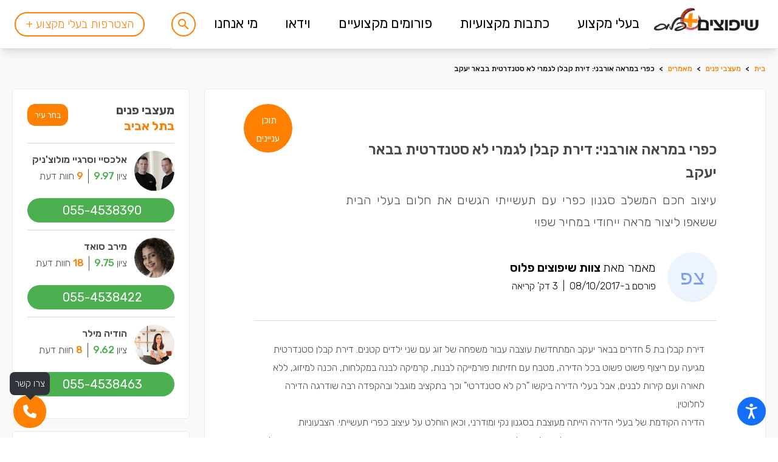

--- FILE ---
content_type: text/html; charset=UTF-8
request_url: https://www.shiplus.co.il/%D7%9E%D7%90%D7%9E%D7%A8%D7%99%D7%9D/%D7%A2%D7%99%D7%A6%D7%95%D7%91-%D7%A4%D7%A0%D7%99%D7%9D/%D7%A2%D7%99%D7%A6%D7%95%D7%91-%D7%93%D7%99%D7%A8%D7%94-%D7%91%D7%91%D7%90%D7%A8-%D7%99%D7%A2%D7%A7%D7%91.html
body_size: 54522
content:
<!DOCTYPE html>
<html lang="he"
      class="scroll-smooth font-light"
      dir="rtl">

<head>
    <meta charset="utf-8"><script type="text/javascript">(window.NREUM||(NREUM={})).init={privacy:{cookies_enabled:true},ajax:{deny_list:["bam.eu01.nr-data.net"]},feature_flags:["soft_nav"],distributed_tracing:{enabled:true}};(window.NREUM||(NREUM={})).loader_config={agentID:"322552911",accountID:"3384971",trustKey:"3384971",xpid:"VwUPVV9UCRABXFBXAgMHU1w=",licenseKey:"NRJS-54848e4b595c60a90fd",applicationID:"181552058",browserID:"322552911"};;/*! For license information please see nr-loader-spa-1.308.0.min.js.LICENSE.txt */
(()=>{var e,t,r={384:(e,t,r)=>{"use strict";r.d(t,{NT:()=>a,US:()=>u,Zm:()=>o,bQ:()=>d,dV:()=>c,pV:()=>l});var n=r(6154),i=r(1863),s=r(1910);const a={beacon:"bam.nr-data.net",errorBeacon:"bam.nr-data.net"};function o(){return n.gm.NREUM||(n.gm.NREUM={}),void 0===n.gm.newrelic&&(n.gm.newrelic=n.gm.NREUM),n.gm.NREUM}function c(){let e=o();return e.o||(e.o={ST:n.gm.setTimeout,SI:n.gm.setImmediate||n.gm.setInterval,CT:n.gm.clearTimeout,XHR:n.gm.XMLHttpRequest,REQ:n.gm.Request,EV:n.gm.Event,PR:n.gm.Promise,MO:n.gm.MutationObserver,FETCH:n.gm.fetch,WS:n.gm.WebSocket},(0,s.i)(...Object.values(e.o))),e}function d(e,t){let r=o();r.initializedAgents??={},t.initializedAt={ms:(0,i.t)(),date:new Date},r.initializedAgents[e]=t}function u(e,t){o()[e]=t}function l(){return function(){let e=o();const t=e.info||{};e.info={beacon:a.beacon,errorBeacon:a.errorBeacon,...t}}(),function(){let e=o();const t=e.init||{};e.init={...t}}(),c(),function(){let e=o();const t=e.loader_config||{};e.loader_config={...t}}(),o()}},782:(e,t,r)=>{"use strict";r.d(t,{T:()=>n});const n=r(860).K7.pageViewTiming},860:(e,t,r)=>{"use strict";r.d(t,{$J:()=>u,K7:()=>c,P3:()=>d,XX:()=>i,Yy:()=>o,df:()=>s,qY:()=>n,v4:()=>a});const n="events",i="jserrors",s="browser/blobs",a="rum",o="browser/logs",c={ajax:"ajax",genericEvents:"generic_events",jserrors:i,logging:"logging",metrics:"metrics",pageAction:"page_action",pageViewEvent:"page_view_event",pageViewTiming:"page_view_timing",sessionReplay:"session_replay",sessionTrace:"session_trace",softNav:"soft_navigations",spa:"spa"},d={[c.pageViewEvent]:1,[c.pageViewTiming]:2,[c.metrics]:3,[c.jserrors]:4,[c.spa]:5,[c.ajax]:6,[c.sessionTrace]:7,[c.softNav]:8,[c.sessionReplay]:9,[c.logging]:10,[c.genericEvents]:11},u={[c.pageViewEvent]:a,[c.pageViewTiming]:n,[c.ajax]:n,[c.spa]:n,[c.softNav]:n,[c.metrics]:i,[c.jserrors]:i,[c.sessionTrace]:s,[c.sessionReplay]:s,[c.logging]:o,[c.genericEvents]:"ins"}},944:(e,t,r)=>{"use strict";r.d(t,{R:()=>i});var n=r(3241);function i(e,t){"function"==typeof console.debug&&(console.debug("New Relic Warning: https://github.com/newrelic/newrelic-browser-agent/blob/main/docs/warning-codes.md#".concat(e),t),(0,n.W)({agentIdentifier:null,drained:null,type:"data",name:"warn",feature:"warn",data:{code:e,secondary:t}}))}},993:(e,t,r)=>{"use strict";r.d(t,{A$:()=>s,ET:()=>a,TZ:()=>o,p_:()=>i});var n=r(860);const i={ERROR:"ERROR",WARN:"WARN",INFO:"INFO",DEBUG:"DEBUG",TRACE:"TRACE"},s={OFF:0,ERROR:1,WARN:2,INFO:3,DEBUG:4,TRACE:5},a="log",o=n.K7.logging},1541:(e,t,r)=>{"use strict";r.d(t,{U:()=>i,f:()=>n});const n={MFE:"MFE",BA:"BA"};function i(e,t){if(2!==t?.harvestEndpointVersion)return{};const r=t.agentRef.runtime.appMetadata.agents[0].entityGuid;return e?{"source.id":e.id,"source.name":e.name,"source.type":e.type,"parent.id":e.parent?.id||r,"parent.type":e.parent?.type||n.BA}:{"entity.guid":r,appId:t.agentRef.info.applicationID}}},1687:(e,t,r)=>{"use strict";r.d(t,{Ak:()=>d,Ze:()=>h,x3:()=>u});var n=r(3241),i=r(7836),s=r(3606),a=r(860),o=r(2646);const c={};function d(e,t){const r={staged:!1,priority:a.P3[t]||0};l(e),c[e].get(t)||c[e].set(t,r)}function u(e,t){e&&c[e]&&(c[e].get(t)&&c[e].delete(t),p(e,t,!1),c[e].size&&f(e))}function l(e){if(!e)throw new Error("agentIdentifier required");c[e]||(c[e]=new Map)}function h(e="",t="feature",r=!1){if(l(e),!e||!c[e].get(t)||r)return p(e,t);c[e].get(t).staged=!0,f(e)}function f(e){const t=Array.from(c[e]);t.every(([e,t])=>t.staged)&&(t.sort((e,t)=>e[1].priority-t[1].priority),t.forEach(([t])=>{c[e].delete(t),p(e,t)}))}function p(e,t,r=!0){const a=e?i.ee.get(e):i.ee,c=s.i.handlers;if(!a.aborted&&a.backlog&&c){if((0,n.W)({agentIdentifier:e,type:"lifecycle",name:"drain",feature:t}),r){const e=a.backlog[t],r=c[t];if(r){for(let t=0;e&&t<e.length;++t)g(e[t],r);Object.entries(r).forEach(([e,t])=>{Object.values(t||{}).forEach(t=>{t[0]?.on&&t[0]?.context()instanceof o.y&&t[0].on(e,t[1])})})}}a.isolatedBacklog||delete c[t],a.backlog[t]=null,a.emit("drain-"+t,[])}}function g(e,t){var r=e[1];Object.values(t[r]||{}).forEach(t=>{var r=e[0];if(t[0]===r){var n=t[1],i=e[3],s=e[2];n.apply(i,s)}})}},1738:(e,t,r)=>{"use strict";r.d(t,{U:()=>f,Y:()=>h});var n=r(3241),i=r(9908),s=r(1863),a=r(944),o=r(5701),c=r(3969),d=r(8362),u=r(860),l=r(4261);function h(e,t,r,s){const h=s||r;!h||h[e]&&h[e]!==d.d.prototype[e]||(h[e]=function(){(0,i.p)(c.xV,["API/"+e+"/called"],void 0,u.K7.metrics,r.ee),(0,n.W)({agentIdentifier:r.agentIdentifier,drained:!!o.B?.[r.agentIdentifier],type:"data",name:"api",feature:l.Pl+e,data:{}});try{return t.apply(this,arguments)}catch(e){(0,a.R)(23,e)}})}function f(e,t,r,n,a){const o=e.info;null===r?delete o.jsAttributes[t]:o.jsAttributes[t]=r,(a||null===r)&&(0,i.p)(l.Pl+n,[(0,s.t)(),t,r],void 0,"session",e.ee)}},1741:(e,t,r)=>{"use strict";r.d(t,{W:()=>s});var n=r(944),i=r(4261);class s{#e(e,...t){if(this[e]!==s.prototype[e])return this[e](...t);(0,n.R)(35,e)}addPageAction(e,t){return this.#e(i.hG,e,t)}register(e){return this.#e(i.eY,e)}recordCustomEvent(e,t){return this.#e(i.fF,e,t)}setPageViewName(e,t){return this.#e(i.Fw,e,t)}setCustomAttribute(e,t,r){return this.#e(i.cD,e,t,r)}noticeError(e,t){return this.#e(i.o5,e,t)}setUserId(e,t=!1){return this.#e(i.Dl,e,t)}setApplicationVersion(e){return this.#e(i.nb,e)}setErrorHandler(e){return this.#e(i.bt,e)}addRelease(e,t){return this.#e(i.k6,e,t)}log(e,t){return this.#e(i.$9,e,t)}start(){return this.#e(i.d3)}finished(e){return this.#e(i.BL,e)}recordReplay(){return this.#e(i.CH)}pauseReplay(){return this.#e(i.Tb)}addToTrace(e){return this.#e(i.U2,e)}setCurrentRouteName(e){return this.#e(i.PA,e)}interaction(e){return this.#e(i.dT,e)}wrapLogger(e,t,r){return this.#e(i.Wb,e,t,r)}measure(e,t){return this.#e(i.V1,e,t)}consent(e){return this.#e(i.Pv,e)}}},1863:(e,t,r)=>{"use strict";function n(){return Math.floor(performance.now())}r.d(t,{t:()=>n})},1910:(e,t,r)=>{"use strict";r.d(t,{i:()=>s});var n=r(944);const i=new Map;function s(...e){return e.every(e=>{if(i.has(e))return i.get(e);const t="function"==typeof e?e.toString():"",r=t.includes("[native code]"),s=t.includes("nrWrapper");return r||s||(0,n.R)(64,e?.name||t),i.set(e,r),r})}},2555:(e,t,r)=>{"use strict";r.d(t,{D:()=>o,f:()=>a});var n=r(384),i=r(8122);const s={beacon:n.NT.beacon,errorBeacon:n.NT.errorBeacon,licenseKey:void 0,applicationID:void 0,sa:void 0,queueTime:void 0,applicationTime:void 0,ttGuid:void 0,user:void 0,account:void 0,product:void 0,extra:void 0,jsAttributes:{},userAttributes:void 0,atts:void 0,transactionName:void 0,tNamePlain:void 0};function a(e){try{return!!e.licenseKey&&!!e.errorBeacon&&!!e.applicationID}catch(e){return!1}}const o=e=>(0,i.a)(e,s)},2614:(e,t,r)=>{"use strict";r.d(t,{BB:()=>a,H3:()=>n,g:()=>d,iL:()=>c,tS:()=>o,uh:()=>i,wk:()=>s});const n="NRBA",i="SESSION",s=144e5,a=18e5,o={STARTED:"session-started",PAUSE:"session-pause",RESET:"session-reset",RESUME:"session-resume",UPDATE:"session-update"},c={SAME_TAB:"same-tab",CROSS_TAB:"cross-tab"},d={OFF:0,FULL:1,ERROR:2}},2646:(e,t,r)=>{"use strict";r.d(t,{y:()=>n});class n{constructor(e){this.contextId=e}}},2843:(e,t,r)=>{"use strict";r.d(t,{G:()=>s,u:()=>i});var n=r(3878);function i(e,t=!1,r,i){(0,n.DD)("visibilitychange",function(){if(t)return void("hidden"===document.visibilityState&&e());e(document.visibilityState)},r,i)}function s(e,t,r){(0,n.sp)("pagehide",e,t,r)}},3241:(e,t,r)=>{"use strict";r.d(t,{W:()=>s});var n=r(6154);const i="newrelic";function s(e={}){try{n.gm.dispatchEvent(new CustomEvent(i,{detail:e}))}catch(e){}}},3304:(e,t,r)=>{"use strict";r.d(t,{A:()=>s});var n=r(7836);const i=()=>{const e=new WeakSet;return(t,r)=>{if("object"==typeof r&&null!==r){if(e.has(r))return;e.add(r)}return r}};function s(e){try{return JSON.stringify(e,i())??""}catch(e){try{n.ee.emit("internal-error",[e])}catch(e){}return""}}},3333:(e,t,r)=>{"use strict";r.d(t,{$v:()=>u,TZ:()=>n,Xh:()=>c,Zp:()=>i,kd:()=>d,mq:()=>o,nf:()=>a,qN:()=>s});const n=r(860).K7.genericEvents,i=["auxclick","click","copy","keydown","paste","scrollend"],s=["focus","blur"],a=4,o=1e3,c=2e3,d=["PageAction","UserAction","BrowserPerformance"],u={RESOURCES:"experimental.resources",REGISTER:"register"}},3434:(e,t,r)=>{"use strict";r.d(t,{Jt:()=>s,YM:()=>d});var n=r(7836),i=r(5607);const s="nr@original:".concat(i.W),a=50;var o=Object.prototype.hasOwnProperty,c=!1;function d(e,t){return e||(e=n.ee),r.inPlace=function(e,t,n,i,s){n||(n="");const a="-"===n.charAt(0);for(let o=0;o<t.length;o++){const c=t[o],d=e[c];l(d)||(e[c]=r(d,a?c+n:n,i,c,s))}},r.flag=s,r;function r(t,r,n,c,d){return l(t)?t:(r||(r=""),nrWrapper[s]=t,function(e,t,r){if(Object.defineProperty&&Object.keys)try{return Object.keys(e).forEach(function(r){Object.defineProperty(t,r,{get:function(){return e[r]},set:function(t){return e[r]=t,t}})}),t}catch(e){u([e],r)}for(var n in e)o.call(e,n)&&(t[n]=e[n])}(t,nrWrapper,e),nrWrapper);function nrWrapper(){var s,o,l,h;let f;try{o=this,s=[...arguments],l="function"==typeof n?n(s,o):n||{}}catch(t){u([t,"",[s,o,c],l],e)}i(r+"start",[s,o,c],l,d);const p=performance.now();let g;try{return h=t.apply(o,s),g=performance.now(),h}catch(e){throw g=performance.now(),i(r+"err",[s,o,e],l,d),f=e,f}finally{const e=g-p,t={start:p,end:g,duration:e,isLongTask:e>=a,methodName:c,thrownError:f};t.isLongTask&&i("long-task",[t,o],l,d),i(r+"end",[s,o,h],l,d)}}}function i(r,n,i,s){if(!c||t){var a=c;c=!0;try{e.emit(r,n,i,t,s)}catch(t){u([t,r,n,i],e)}c=a}}}function u(e,t){t||(t=n.ee);try{t.emit("internal-error",e)}catch(e){}}function l(e){return!(e&&"function"==typeof e&&e.apply&&!e[s])}},3606:(e,t,r)=>{"use strict";r.d(t,{i:()=>s});var n=r(9908);s.on=a;var i=s.handlers={};function s(e,t,r,s){a(s||n.d,i,e,t,r)}function a(e,t,r,i,s){s||(s="feature"),e||(e=n.d);var a=t[s]=t[s]||{};(a[r]=a[r]||[]).push([e,i])}},3738:(e,t,r)=>{"use strict";r.d(t,{He:()=>i,Kp:()=>o,Lc:()=>d,Rz:()=>u,TZ:()=>n,bD:()=>s,d3:()=>a,jx:()=>l,sl:()=>h,uP:()=>c});const n=r(860).K7.sessionTrace,i="bstResource",s="resource",a="-start",o="-end",c="fn"+a,d="fn"+o,u="pushState",l=1e3,h=3e4},3785:(e,t,r)=>{"use strict";r.d(t,{R:()=>c,b:()=>d});var n=r(9908),i=r(1863),s=r(860),a=r(3969),o=r(993);function c(e,t,r={},c=o.p_.INFO,d=!0,u,l=(0,i.t)()){(0,n.p)(a.xV,["API/logging/".concat(c.toLowerCase(),"/called")],void 0,s.K7.metrics,e),(0,n.p)(o.ET,[l,t,r,c,d,u],void 0,s.K7.logging,e)}function d(e){return"string"==typeof e&&Object.values(o.p_).some(t=>t===e.toUpperCase().trim())}},3878:(e,t,r)=>{"use strict";function n(e,t){return{capture:e,passive:!1,signal:t}}function i(e,t,r=!1,i){window.addEventListener(e,t,n(r,i))}function s(e,t,r=!1,i){document.addEventListener(e,t,n(r,i))}r.d(t,{DD:()=>s,jT:()=>n,sp:()=>i})},3962:(e,t,r)=>{"use strict";r.d(t,{AM:()=>a,O2:()=>l,OV:()=>s,Qu:()=>h,TZ:()=>c,ih:()=>f,pP:()=>o,t1:()=>u,tC:()=>i,wD:()=>d});var n=r(860);const i=["click","keydown","submit"],s="popstate",a="api",o="initialPageLoad",c=n.K7.softNav,d=5e3,u=500,l={INITIAL_PAGE_LOAD:"",ROUTE_CHANGE:1,UNSPECIFIED:2},h={INTERACTION:1,AJAX:2,CUSTOM_END:3,CUSTOM_TRACER:4},f={IP:"in progress",PF:"pending finish",FIN:"finished",CAN:"cancelled"}},3969:(e,t,r)=>{"use strict";r.d(t,{TZ:()=>n,XG:()=>o,rs:()=>i,xV:()=>a,z_:()=>s});const n=r(860).K7.metrics,i="sm",s="cm",a="storeSupportabilityMetrics",o="storeEventMetrics"},4234:(e,t,r)=>{"use strict";r.d(t,{W:()=>s});var n=r(7836),i=r(1687);class s{constructor(e,t){this.agentIdentifier=e,this.ee=n.ee.get(e),this.featureName=t,this.blocked=!1}deregisterDrain(){(0,i.x3)(this.agentIdentifier,this.featureName)}}},4261:(e,t,r)=>{"use strict";r.d(t,{$9:()=>u,BL:()=>c,CH:()=>p,Dl:()=>R,Fw:()=>w,PA:()=>v,Pl:()=>n,Pv:()=>A,Tb:()=>h,U2:()=>a,V1:()=>E,Wb:()=>T,bt:()=>y,cD:()=>b,d3:()=>x,dT:()=>d,eY:()=>g,fF:()=>f,hG:()=>s,hw:()=>i,k6:()=>o,nb:()=>m,o5:()=>l});const n="api-",i=n+"ixn-",s="addPageAction",a="addToTrace",o="addRelease",c="finished",d="interaction",u="log",l="noticeError",h="pauseReplay",f="recordCustomEvent",p="recordReplay",g="register",m="setApplicationVersion",v="setCurrentRouteName",b="setCustomAttribute",y="setErrorHandler",w="setPageViewName",R="setUserId",x="start",T="wrapLogger",E="measure",A="consent"},5205:(e,t,r)=>{"use strict";r.d(t,{j:()=>S});var n=r(384),i=r(1741);var s=r(2555),a=r(3333);const o=e=>{if(!e||"string"!=typeof e)return!1;try{document.createDocumentFragment().querySelector(e)}catch{return!1}return!0};var c=r(2614),d=r(944),u=r(8122);const l="[data-nr-mask]",h=e=>(0,u.a)(e,(()=>{const e={feature_flags:[],experimental:{allow_registered_children:!1,resources:!1},mask_selector:"*",block_selector:"[data-nr-block]",mask_input_options:{color:!1,date:!1,"datetime-local":!1,email:!1,month:!1,number:!1,range:!1,search:!1,tel:!1,text:!1,time:!1,url:!1,week:!1,textarea:!1,select:!1,password:!0}};return{ajax:{deny_list:void 0,block_internal:!0,enabled:!0,autoStart:!0},api:{get allow_registered_children(){return e.feature_flags.includes(a.$v.REGISTER)||e.experimental.allow_registered_children},set allow_registered_children(t){e.experimental.allow_registered_children=t},duplicate_registered_data:!1},browser_consent_mode:{enabled:!1},distributed_tracing:{enabled:void 0,exclude_newrelic_header:void 0,cors_use_newrelic_header:void 0,cors_use_tracecontext_headers:void 0,allowed_origins:void 0},get feature_flags(){return e.feature_flags},set feature_flags(t){e.feature_flags=t},generic_events:{enabled:!0,autoStart:!0},harvest:{interval:30},jserrors:{enabled:!0,autoStart:!0},logging:{enabled:!0,autoStart:!0},metrics:{enabled:!0,autoStart:!0},obfuscate:void 0,page_action:{enabled:!0},page_view_event:{enabled:!0,autoStart:!0},page_view_timing:{enabled:!0,autoStart:!0},performance:{capture_marks:!1,capture_measures:!1,capture_detail:!0,resources:{get enabled(){return e.feature_flags.includes(a.$v.RESOURCES)||e.experimental.resources},set enabled(t){e.experimental.resources=t},asset_types:[],first_party_domains:[],ignore_newrelic:!0}},privacy:{cookies_enabled:!0},proxy:{assets:void 0,beacon:void 0},session:{expiresMs:c.wk,inactiveMs:c.BB},session_replay:{autoStart:!0,enabled:!1,preload:!1,sampling_rate:10,error_sampling_rate:100,collect_fonts:!1,inline_images:!1,fix_stylesheets:!0,mask_all_inputs:!0,get mask_text_selector(){return e.mask_selector},set mask_text_selector(t){o(t)?e.mask_selector="".concat(t,",").concat(l):""===t||null===t?e.mask_selector=l:(0,d.R)(5,t)},get block_class(){return"nr-block"},get ignore_class(){return"nr-ignore"},get mask_text_class(){return"nr-mask"},get block_selector(){return e.block_selector},set block_selector(t){o(t)?e.block_selector+=",".concat(t):""!==t&&(0,d.R)(6,t)},get mask_input_options(){return e.mask_input_options},set mask_input_options(t){t&&"object"==typeof t?e.mask_input_options={...t,password:!0}:(0,d.R)(7,t)}},session_trace:{enabled:!0,autoStart:!0},soft_navigations:{enabled:!0,autoStart:!0},spa:{enabled:!0,autoStart:!0},ssl:void 0,user_actions:{enabled:!0,elementAttributes:["id","className","tagName","type"]}}})());var f=r(6154),p=r(9324);let g=0;const m={buildEnv:p.F3,distMethod:p.Xs,version:p.xv,originTime:f.WN},v={consented:!1},b={appMetadata:{},get consented(){return this.session?.state?.consent||v.consented},set consented(e){v.consented=e},customTransaction:void 0,denyList:void 0,disabled:!1,harvester:void 0,isolatedBacklog:!1,isRecording:!1,loaderType:void 0,maxBytes:3e4,obfuscator:void 0,onerror:void 0,ptid:void 0,releaseIds:{},session:void 0,timeKeeper:void 0,registeredEntities:[],jsAttributesMetadata:{bytes:0},get harvestCount(){return++g}},y=e=>{const t=(0,u.a)(e,b),r=Object.keys(m).reduce((e,t)=>(e[t]={value:m[t],writable:!1,configurable:!0,enumerable:!0},e),{});return Object.defineProperties(t,r)};var w=r(5701);const R=e=>{const t=e.startsWith("http");e+="/",r.p=t?e:"https://"+e};var x=r(7836),T=r(3241);const E={accountID:void 0,trustKey:void 0,agentID:void 0,licenseKey:void 0,applicationID:void 0,xpid:void 0},A=e=>(0,u.a)(e,E),_=new Set;function S(e,t={},r,a){let{init:o,info:c,loader_config:d,runtime:u={},exposed:l=!0}=t;if(!c){const e=(0,n.pV)();o=e.init,c=e.info,d=e.loader_config}e.init=h(o||{}),e.loader_config=A(d||{}),c.jsAttributes??={},f.bv&&(c.jsAttributes.isWorker=!0),e.info=(0,s.D)(c);const p=e.init,g=[c.beacon,c.errorBeacon];_.has(e.agentIdentifier)||(p.proxy.assets&&(R(p.proxy.assets),g.push(p.proxy.assets)),p.proxy.beacon&&g.push(p.proxy.beacon),e.beacons=[...g],function(e){const t=(0,n.pV)();Object.getOwnPropertyNames(i.W.prototype).forEach(r=>{const n=i.W.prototype[r];if("function"!=typeof n||"constructor"===n)return;let s=t[r];e[r]&&!1!==e.exposed&&"micro-agent"!==e.runtime?.loaderType&&(t[r]=(...t)=>{const n=e[r](...t);return s?s(...t):n})})}(e),(0,n.US)("activatedFeatures",w.B)),u.denyList=[...p.ajax.deny_list||[],...p.ajax.block_internal?g:[]],u.ptid=e.agentIdentifier,u.loaderType=r,e.runtime=y(u),_.has(e.agentIdentifier)||(e.ee=x.ee.get(e.agentIdentifier),e.exposed=l,(0,T.W)({agentIdentifier:e.agentIdentifier,drained:!!w.B?.[e.agentIdentifier],type:"lifecycle",name:"initialize",feature:void 0,data:e.config})),_.add(e.agentIdentifier)}},5270:(e,t,r)=>{"use strict";r.d(t,{Aw:()=>a,SR:()=>s,rF:()=>o});var n=r(384),i=r(7767);function s(e){return!!(0,n.dV)().o.MO&&(0,i.V)(e)&&!0===e?.session_trace.enabled}function a(e){return!0===e?.session_replay.preload&&s(e)}function o(e,t){try{if("string"==typeof t?.type){if("password"===t.type.toLowerCase())return"*".repeat(e?.length||0);if(void 0!==t?.dataset?.nrUnmask||t?.classList?.contains("nr-unmask"))return e}}catch(e){}return"string"==typeof e?e.replace(/[\S]/g,"*"):"*".repeat(e?.length||0)}},5289:(e,t,r)=>{"use strict";r.d(t,{GG:()=>a,Qr:()=>c,sB:()=>o});var n=r(3878),i=r(6389);function s(){return"undefined"==typeof document||"complete"===document.readyState}function a(e,t){if(s())return e();const r=(0,i.J)(e),a=setInterval(()=>{s()&&(clearInterval(a),r())},500);(0,n.sp)("load",r,t)}function o(e){if(s())return e();(0,n.DD)("DOMContentLoaded",e)}function c(e){if(s())return e();(0,n.sp)("popstate",e)}},5607:(e,t,r)=>{"use strict";r.d(t,{W:()=>n});const n=(0,r(9566).bz)()},5701:(e,t,r)=>{"use strict";r.d(t,{B:()=>s,t:()=>a});var n=r(3241);const i=new Set,s={};function a(e,t){const r=t.agentIdentifier;s[r]??={},e&&"object"==typeof e&&(i.has(r)||(t.ee.emit("rumresp",[e]),s[r]=e,i.add(r),(0,n.W)({agentIdentifier:r,loaded:!0,drained:!0,type:"lifecycle",name:"load",feature:void 0,data:e})))}},6154:(e,t,r)=>{"use strict";r.d(t,{OF:()=>d,RI:()=>i,WN:()=>h,bv:()=>s,eN:()=>f,gm:()=>a,lR:()=>l,m:()=>c,mw:()=>o,sb:()=>u});var n=r(1863);const i="undefined"!=typeof window&&!!window.document,s="undefined"!=typeof WorkerGlobalScope&&("undefined"!=typeof self&&self instanceof WorkerGlobalScope&&self.navigator instanceof WorkerNavigator||"undefined"!=typeof globalThis&&globalThis instanceof WorkerGlobalScope&&globalThis.navigator instanceof WorkerNavigator),a=i?window:"undefined"!=typeof WorkerGlobalScope&&("undefined"!=typeof self&&self instanceof WorkerGlobalScope&&self||"undefined"!=typeof globalThis&&globalThis instanceof WorkerGlobalScope&&globalThis),o=Boolean("hidden"===a?.document?.visibilityState),c=""+a?.location,d=/iPad|iPhone|iPod/.test(a.navigator?.userAgent),u=d&&"undefined"==typeof SharedWorker,l=(()=>{const e=a.navigator?.userAgent?.match(/Firefox[/\s](\d+\.\d+)/);return Array.isArray(e)&&e.length>=2?+e[1]:0})(),h=Date.now()-(0,n.t)(),f=()=>"undefined"!=typeof PerformanceNavigationTiming&&a?.performance?.getEntriesByType("navigation")?.[0]?.responseStart},6344:(e,t,r)=>{"use strict";r.d(t,{BB:()=>u,Qb:()=>l,TZ:()=>i,Ug:()=>a,Vh:()=>s,_s:()=>o,bc:()=>d,yP:()=>c});var n=r(2614);const i=r(860).K7.sessionReplay,s="errorDuringReplay",a=.12,o={DomContentLoaded:0,Load:1,FullSnapshot:2,IncrementalSnapshot:3,Meta:4,Custom:5},c={[n.g.ERROR]:15e3,[n.g.FULL]:3e5,[n.g.OFF]:0},d={RESET:{message:"Session was reset",sm:"Reset"},IMPORT:{message:"Recorder failed to import",sm:"Import"},TOO_MANY:{message:"429: Too Many Requests",sm:"Too-Many"},TOO_BIG:{message:"Payload was too large",sm:"Too-Big"},CROSS_TAB:{message:"Session Entity was set to OFF on another tab",sm:"Cross-Tab"},ENTITLEMENTS:{message:"Session Replay is not allowed and will not be started",sm:"Entitlement"}},u=5e3,l={API:"api",RESUME:"resume",SWITCH_TO_FULL:"switchToFull",INITIALIZE:"initialize",PRELOAD:"preload"}},6389:(e,t,r)=>{"use strict";function n(e,t=500,r={}){const n=r?.leading||!1;let i;return(...r)=>{n&&void 0===i&&(e.apply(this,r),i=setTimeout(()=>{i=clearTimeout(i)},t)),n||(clearTimeout(i),i=setTimeout(()=>{e.apply(this,r)},t))}}function i(e){let t=!1;return(...r)=>{t||(t=!0,e.apply(this,r))}}r.d(t,{J:()=>i,s:()=>n})},6630:(e,t,r)=>{"use strict";r.d(t,{T:()=>n});const n=r(860).K7.pageViewEvent},6774:(e,t,r)=>{"use strict";r.d(t,{T:()=>n});const n=r(860).K7.jserrors},7295:(e,t,r)=>{"use strict";r.d(t,{Xv:()=>a,gX:()=>i,iW:()=>s});var n=[];function i(e){if(!e||s(e))return!1;if(0===n.length)return!0;if("*"===n[0].hostname)return!1;for(var t=0;t<n.length;t++){var r=n[t];if(r.hostname.test(e.hostname)&&r.pathname.test(e.pathname))return!1}return!0}function s(e){return void 0===e.hostname}function a(e){if(n=[],e&&e.length)for(var t=0;t<e.length;t++){let r=e[t];if(!r)continue;if("*"===r)return void(n=[{hostname:"*"}]);0===r.indexOf("http://")?r=r.substring(7):0===r.indexOf("https://")&&(r=r.substring(8));const i=r.indexOf("/");let s,a;i>0?(s=r.substring(0,i),a=r.substring(i)):(s=r,a="*");let[c]=s.split(":");n.push({hostname:o(c),pathname:o(a,!0)})}}function o(e,t=!1){const r=e.replace(/[.+?^${}()|[\]\\]/g,e=>"\\"+e).replace(/\*/g,".*?");return new RegExp((t?"^":"")+r+"$")}},7485:(e,t,r)=>{"use strict";r.d(t,{D:()=>i});var n=r(6154);function i(e){if(0===(e||"").indexOf("data:"))return{protocol:"data"};try{const t=new URL(e,location.href),r={port:t.port,hostname:t.hostname,pathname:t.pathname,search:t.search,protocol:t.protocol.slice(0,t.protocol.indexOf(":")),sameOrigin:t.protocol===n.gm?.location?.protocol&&t.host===n.gm?.location?.host};return r.port&&""!==r.port||("http:"===t.protocol&&(r.port="80"),"https:"===t.protocol&&(r.port="443")),r.pathname&&""!==r.pathname?r.pathname.startsWith("/")||(r.pathname="/".concat(r.pathname)):r.pathname="/",r}catch(e){return{}}}},7699:(e,t,r)=>{"use strict";r.d(t,{It:()=>s,KC:()=>o,No:()=>i,qh:()=>a});var n=r(860);const i=16e3,s=1e6,a="SESSION_ERROR",o={[n.K7.logging]:!0,[n.K7.genericEvents]:!1,[n.K7.jserrors]:!1,[n.K7.ajax]:!1}},7767:(e,t,r)=>{"use strict";r.d(t,{V:()=>i});var n=r(6154);const i=e=>n.RI&&!0===e?.privacy.cookies_enabled},7836:(e,t,r)=>{"use strict";r.d(t,{P:()=>o,ee:()=>c});var n=r(384),i=r(8990),s=r(2646),a=r(5607);const o="nr@context:".concat(a.W),c=function e(t,r){var n={},a={},u={},l=!1;try{l=16===r.length&&d.initializedAgents?.[r]?.runtime.isolatedBacklog}catch(e){}var h={on:p,addEventListener:p,removeEventListener:function(e,t){var r=n[e];if(!r)return;for(var i=0;i<r.length;i++)r[i]===t&&r.splice(i,1)},emit:function(e,r,n,i,s){!1!==s&&(s=!0);if(c.aborted&&!i)return;t&&s&&t.emit(e,r,n);var o=f(n);g(e).forEach(e=>{e.apply(o,r)});var d=v()[a[e]];d&&d.push([h,e,r,o]);return o},get:m,listeners:g,context:f,buffer:function(e,t){const r=v();if(t=t||"feature",h.aborted)return;Object.entries(e||{}).forEach(([e,n])=>{a[n]=t,t in r||(r[t]=[])})},abort:function(){h._aborted=!0,Object.keys(h.backlog).forEach(e=>{delete h.backlog[e]})},isBuffering:function(e){return!!v()[a[e]]},debugId:r,backlog:l?{}:t&&"object"==typeof t.backlog?t.backlog:{},isolatedBacklog:l};return Object.defineProperty(h,"aborted",{get:()=>{let e=h._aborted||!1;return e||(t&&(e=t.aborted),e)}}),h;function f(e){return e&&e instanceof s.y?e:e?(0,i.I)(e,o,()=>new s.y(o)):new s.y(o)}function p(e,t){n[e]=g(e).concat(t)}function g(e){return n[e]||[]}function m(t){return u[t]=u[t]||e(h,t)}function v(){return h.backlog}}(void 0,"globalEE"),d=(0,n.Zm)();d.ee||(d.ee=c)},8122:(e,t,r)=>{"use strict";r.d(t,{a:()=>i});var n=r(944);function i(e,t){try{if(!e||"object"!=typeof e)return(0,n.R)(3);if(!t||"object"!=typeof t)return(0,n.R)(4);const r=Object.create(Object.getPrototypeOf(t),Object.getOwnPropertyDescriptors(t)),s=0===Object.keys(r).length?e:r;for(let a in s)if(void 0!==e[a])try{if(null===e[a]){r[a]=null;continue}Array.isArray(e[a])&&Array.isArray(t[a])?r[a]=Array.from(new Set([...e[a],...t[a]])):"object"==typeof e[a]&&"object"==typeof t[a]?r[a]=i(e[a],t[a]):r[a]=e[a]}catch(e){r[a]||(0,n.R)(1,e)}return r}catch(e){(0,n.R)(2,e)}}},8139:(e,t,r)=>{"use strict";r.d(t,{u:()=>h});var n=r(7836),i=r(3434),s=r(8990),a=r(6154);const o={},c=a.gm.XMLHttpRequest,d="addEventListener",u="removeEventListener",l="nr@wrapped:".concat(n.P);function h(e){var t=function(e){return(e||n.ee).get("events")}(e);if(o[t.debugId]++)return t;o[t.debugId]=1;var r=(0,i.YM)(t,!0);function h(e){r.inPlace(e,[d,u],"-",p)}function p(e,t){return e[1]}return"getPrototypeOf"in Object&&(a.RI&&f(document,h),c&&f(c.prototype,h),f(a.gm,h)),t.on(d+"-start",function(e,t){var n=e[1];if(null!==n&&("function"==typeof n||"object"==typeof n)&&"newrelic"!==e[0]){var i=(0,s.I)(n,l,function(){var e={object:function(){if("function"!=typeof n.handleEvent)return;return n.handleEvent.apply(n,arguments)},function:n}[typeof n];return e?r(e,"fn-",null,e.name||"anonymous"):n});this.wrapped=e[1]=i}}),t.on(u+"-start",function(e){e[1]=this.wrapped||e[1]}),t}function f(e,t,...r){let n=e;for(;"object"==typeof n&&!Object.prototype.hasOwnProperty.call(n,d);)n=Object.getPrototypeOf(n);n&&t(n,...r)}},8362:(e,t,r)=>{"use strict";r.d(t,{d:()=>s});var n=r(9566),i=r(1741);class s extends i.W{agentIdentifier=(0,n.LA)(16)}},8374:(e,t,r)=>{r.nc=(()=>{try{return document?.currentScript?.nonce}catch(e){}return""})()},8990:(e,t,r)=>{"use strict";r.d(t,{I:()=>i});var n=Object.prototype.hasOwnProperty;function i(e,t,r){if(n.call(e,t))return e[t];var i=r();if(Object.defineProperty&&Object.keys)try{return Object.defineProperty(e,t,{value:i,writable:!0,enumerable:!1}),i}catch(e){}return e[t]=i,i}},9119:(e,t,r)=>{"use strict";r.d(t,{L:()=>s});var n=/([^?#]*)[^#]*(#[^?]*|$).*/,i=/([^?#]*)().*/;function s(e,t){return e?e.replace(t?n:i,"$1$2"):e}},9300:(e,t,r)=>{"use strict";r.d(t,{T:()=>n});const n=r(860).K7.ajax},9324:(e,t,r)=>{"use strict";r.d(t,{AJ:()=>a,F3:()=>i,Xs:()=>s,Yq:()=>o,xv:()=>n});const n="1.308.0",i="PROD",s="CDN",a="@newrelic/rrweb",o="1.0.1"},9566:(e,t,r)=>{"use strict";r.d(t,{LA:()=>o,ZF:()=>c,bz:()=>a,el:()=>d});var n=r(6154);const i="xxxxxxxx-xxxx-4xxx-yxxx-xxxxxxxxxxxx";function s(e,t){return e?15&e[t]:16*Math.random()|0}function a(){const e=n.gm?.crypto||n.gm?.msCrypto;let t,r=0;return e&&e.getRandomValues&&(t=e.getRandomValues(new Uint8Array(30))),i.split("").map(e=>"x"===e?s(t,r++).toString(16):"y"===e?(3&s()|8).toString(16):e).join("")}function o(e){const t=n.gm?.crypto||n.gm?.msCrypto;let r,i=0;t&&t.getRandomValues&&(r=t.getRandomValues(new Uint8Array(e)));const a=[];for(var o=0;o<e;o++)a.push(s(r,i++).toString(16));return a.join("")}function c(){return o(16)}function d(){return o(32)}},9908:(e,t,r)=>{"use strict";r.d(t,{d:()=>n,p:()=>i});var n=r(7836).ee.get("handle");function i(e,t,r,i,s){s?(s.buffer([e],i),s.emit(e,t,r)):(n.buffer([e],i),n.emit(e,t,r))}}},n={};function i(e){var t=n[e];if(void 0!==t)return t.exports;var s=n[e]={exports:{}};return r[e](s,s.exports,i),s.exports}i.m=r,i.d=(e,t)=>{for(var r in t)i.o(t,r)&&!i.o(e,r)&&Object.defineProperty(e,r,{enumerable:!0,get:t[r]})},i.f={},i.e=e=>Promise.all(Object.keys(i.f).reduce((t,r)=>(i.f[r](e,t),t),[])),i.u=e=>({212:"nr-spa-compressor",249:"nr-spa-recorder",478:"nr-spa"}[e]+"-1.308.0.min.js"),i.o=(e,t)=>Object.prototype.hasOwnProperty.call(e,t),e={},t="NRBA-1.308.0.PROD:",i.l=(r,n,s,a)=>{if(e[r])e[r].push(n);else{var o,c;if(void 0!==s)for(var d=document.getElementsByTagName("script"),u=0;u<d.length;u++){var l=d[u];if(l.getAttribute("src")==r||l.getAttribute("data-webpack")==t+s){o=l;break}}if(!o){c=!0;var h={478:"sha512-RSfSVnmHk59T/uIPbdSE0LPeqcEdF4/+XhfJdBuccH5rYMOEZDhFdtnh6X6nJk7hGpzHd9Ujhsy7lZEz/ORYCQ==",249:"sha512-ehJXhmntm85NSqW4MkhfQqmeKFulra3klDyY0OPDUE+sQ3GokHlPh1pmAzuNy//3j4ac6lzIbmXLvGQBMYmrkg==",212:"sha512-B9h4CR46ndKRgMBcK+j67uSR2RCnJfGefU+A7FrgR/k42ovXy5x/MAVFiSvFxuVeEk/pNLgvYGMp1cBSK/G6Fg=="};(o=document.createElement("script")).charset="utf-8",i.nc&&o.setAttribute("nonce",i.nc),o.setAttribute("data-webpack",t+s),o.src=r,0!==o.src.indexOf(window.location.origin+"/")&&(o.crossOrigin="anonymous"),h[a]&&(o.integrity=h[a])}e[r]=[n];var f=(t,n)=>{o.onerror=o.onload=null,clearTimeout(p);var i=e[r];if(delete e[r],o.parentNode&&o.parentNode.removeChild(o),i&&i.forEach(e=>e(n)),t)return t(n)},p=setTimeout(f.bind(null,void 0,{type:"timeout",target:o}),12e4);o.onerror=f.bind(null,o.onerror),o.onload=f.bind(null,o.onload),c&&document.head.appendChild(o)}},i.r=e=>{"undefined"!=typeof Symbol&&Symbol.toStringTag&&Object.defineProperty(e,Symbol.toStringTag,{value:"Module"}),Object.defineProperty(e,"__esModule",{value:!0})},i.p="https://js-agent.newrelic.com/",(()=>{var e={38:0,788:0};i.f.j=(t,r)=>{var n=i.o(e,t)?e[t]:void 0;if(0!==n)if(n)r.push(n[2]);else{var s=new Promise((r,i)=>n=e[t]=[r,i]);r.push(n[2]=s);var a=i.p+i.u(t),o=new Error;i.l(a,r=>{if(i.o(e,t)&&(0!==(n=e[t])&&(e[t]=void 0),n)){var s=r&&("load"===r.type?"missing":r.type),a=r&&r.target&&r.target.src;o.message="Loading chunk "+t+" failed: ("+s+": "+a+")",o.name="ChunkLoadError",o.type=s,o.request=a,n[1](o)}},"chunk-"+t,t)}};var t=(t,r)=>{var n,s,[a,o,c]=r,d=0;if(a.some(t=>0!==e[t])){for(n in o)i.o(o,n)&&(i.m[n]=o[n]);if(c)c(i)}for(t&&t(r);d<a.length;d++)s=a[d],i.o(e,s)&&e[s]&&e[s][0](),e[s]=0},r=self["webpackChunk:NRBA-1.308.0.PROD"]=self["webpackChunk:NRBA-1.308.0.PROD"]||[];r.forEach(t.bind(null,0)),r.push=t.bind(null,r.push.bind(r))})(),(()=>{"use strict";i(8374);var e=i(8362),t=i(860);const r=Object.values(t.K7);var n=i(5205);var s=i(9908),a=i(1863),o=i(4261),c=i(1738);var d=i(1687),u=i(4234),l=i(5289),h=i(6154),f=i(944),p=i(5270),g=i(7767),m=i(6389),v=i(7699);class b extends u.W{constructor(e,t){super(e.agentIdentifier,t),this.agentRef=e,this.abortHandler=void 0,this.featAggregate=void 0,this.loadedSuccessfully=void 0,this.onAggregateImported=new Promise(e=>{this.loadedSuccessfully=e}),this.deferred=Promise.resolve(),!1===e.init[this.featureName].autoStart?this.deferred=new Promise((t,r)=>{this.ee.on("manual-start-all",(0,m.J)(()=>{(0,d.Ak)(e.agentIdentifier,this.featureName),t()}))}):(0,d.Ak)(e.agentIdentifier,t)}importAggregator(e,t,r={}){if(this.featAggregate)return;const n=async()=>{let n;await this.deferred;try{if((0,g.V)(e.init)){const{setupAgentSession:t}=await i.e(478).then(i.bind(i,8766));n=t(e)}}catch(e){(0,f.R)(20,e),this.ee.emit("internal-error",[e]),(0,s.p)(v.qh,[e],void 0,this.featureName,this.ee)}try{if(!this.#t(this.featureName,n,e.init))return(0,d.Ze)(this.agentIdentifier,this.featureName),void this.loadedSuccessfully(!1);const{Aggregate:i}=await t();this.featAggregate=new i(e,r),e.runtime.harvester.initializedAggregates.push(this.featAggregate),this.loadedSuccessfully(!0)}catch(e){(0,f.R)(34,e),this.abortHandler?.(),(0,d.Ze)(this.agentIdentifier,this.featureName,!0),this.loadedSuccessfully(!1),this.ee&&this.ee.abort()}};h.RI?(0,l.GG)(()=>n(),!0):n()}#t(e,r,n){if(this.blocked)return!1;switch(e){case t.K7.sessionReplay:return(0,p.SR)(n)&&!!r;case t.K7.sessionTrace:return!!r;default:return!0}}}var y=i(6630),w=i(2614),R=i(3241);class x extends b{static featureName=y.T;constructor(e){var t;super(e,y.T),this.setupInspectionEvents(e.agentIdentifier),t=e,(0,c.Y)(o.Fw,function(e,r){"string"==typeof e&&("/"!==e.charAt(0)&&(e="/"+e),t.runtime.customTransaction=(r||"http://custom.transaction")+e,(0,s.p)(o.Pl+o.Fw,[(0,a.t)()],void 0,void 0,t.ee))},t),this.importAggregator(e,()=>i.e(478).then(i.bind(i,2467)))}setupInspectionEvents(e){const t=(t,r)=>{t&&(0,R.W)({agentIdentifier:e,timeStamp:t.timeStamp,loaded:"complete"===t.target.readyState,type:"window",name:r,data:t.target.location+""})};(0,l.sB)(e=>{t(e,"DOMContentLoaded")}),(0,l.GG)(e=>{t(e,"load")}),(0,l.Qr)(e=>{t(e,"navigate")}),this.ee.on(w.tS.UPDATE,(t,r)=>{(0,R.W)({agentIdentifier:e,type:"lifecycle",name:"session",data:r})})}}var T=i(384);class E extends e.d{constructor(e){var t;(super(),h.gm)?(this.features={},(0,T.bQ)(this.agentIdentifier,this),this.desiredFeatures=new Set(e.features||[]),this.desiredFeatures.add(x),(0,n.j)(this,e,e.loaderType||"agent"),t=this,(0,c.Y)(o.cD,function(e,r,n=!1){if("string"==typeof e){if(["string","number","boolean"].includes(typeof r)||null===r)return(0,c.U)(t,e,r,o.cD,n);(0,f.R)(40,typeof r)}else(0,f.R)(39,typeof e)},t),function(e){(0,c.Y)(o.Dl,function(t,r=!1){if("string"!=typeof t&&null!==t)return void(0,f.R)(41,typeof t);const n=e.info.jsAttributes["enduser.id"];r&&null!=n&&n!==t?(0,s.p)(o.Pl+"setUserIdAndResetSession",[t],void 0,"session",e.ee):(0,c.U)(e,"enduser.id",t,o.Dl,!0)},e)}(this),function(e){(0,c.Y)(o.nb,function(t){if("string"==typeof t||null===t)return(0,c.U)(e,"application.version",t,o.nb,!1);(0,f.R)(42,typeof t)},e)}(this),function(e){(0,c.Y)(o.d3,function(){e.ee.emit("manual-start-all")},e)}(this),function(e){(0,c.Y)(o.Pv,function(t=!0){if("boolean"==typeof t){if((0,s.p)(o.Pl+o.Pv,[t],void 0,"session",e.ee),e.runtime.consented=t,t){const t=e.features.page_view_event;t.onAggregateImported.then(e=>{const r=t.featAggregate;e&&!r.sentRum&&r.sendRum()})}}else(0,f.R)(65,typeof t)},e)}(this),this.run()):(0,f.R)(21)}get config(){return{info:this.info,init:this.init,loader_config:this.loader_config,runtime:this.runtime}}get api(){return this}run(){try{const e=function(e){const t={};return r.forEach(r=>{t[r]=!!e[r]?.enabled}),t}(this.init),n=[...this.desiredFeatures];n.sort((e,r)=>t.P3[e.featureName]-t.P3[r.featureName]),n.forEach(r=>{if(!e[r.featureName]&&r.featureName!==t.K7.pageViewEvent)return;if(r.featureName===t.K7.spa)return void(0,f.R)(67);const n=function(e){switch(e){case t.K7.ajax:return[t.K7.jserrors];case t.K7.sessionTrace:return[t.K7.ajax,t.K7.pageViewEvent];case t.K7.sessionReplay:return[t.K7.sessionTrace];case t.K7.pageViewTiming:return[t.K7.pageViewEvent];default:return[]}}(r.featureName).filter(e=>!(e in this.features));n.length>0&&(0,f.R)(36,{targetFeature:r.featureName,missingDependencies:n}),this.features[r.featureName]=new r(this)})}catch(e){(0,f.R)(22,e);for(const e in this.features)this.features[e].abortHandler?.();const t=(0,T.Zm)();delete t.initializedAgents[this.agentIdentifier]?.features,delete this.sharedAggregator;return t.ee.get(this.agentIdentifier).abort(),!1}}}var A=i(2843),_=i(782);class S extends b{static featureName=_.T;constructor(e){super(e,_.T),h.RI&&((0,A.u)(()=>(0,s.p)("docHidden",[(0,a.t)()],void 0,_.T,this.ee),!0),(0,A.G)(()=>(0,s.p)("winPagehide",[(0,a.t)()],void 0,_.T,this.ee)),this.importAggregator(e,()=>i.e(478).then(i.bind(i,9917))))}}var O=i(3969);class I extends b{static featureName=O.TZ;constructor(e){super(e,O.TZ),h.RI&&document.addEventListener("securitypolicyviolation",e=>{(0,s.p)(O.xV,["Generic/CSPViolation/Detected"],void 0,this.featureName,this.ee)}),this.importAggregator(e,()=>i.e(478).then(i.bind(i,6555)))}}var N=i(6774),P=i(3878),k=i(3304);class D{constructor(e,t,r,n,i){this.name="UncaughtError",this.message="string"==typeof e?e:(0,k.A)(e),this.sourceURL=t,this.line=r,this.column=n,this.__newrelic=i}}function C(e){return M(e)?e:new D(void 0!==e?.message?e.message:e,e?.filename||e?.sourceURL,e?.lineno||e?.line,e?.colno||e?.col,e?.__newrelic,e?.cause)}function j(e){const t="Unhandled Promise Rejection: ";if(!e?.reason)return;if(M(e.reason)){try{e.reason.message.startsWith(t)||(e.reason.message=t+e.reason.message)}catch(e){}return C(e.reason)}const r=C(e.reason);return(r.message||"").startsWith(t)||(r.message=t+r.message),r}function L(e){if(e.error instanceof SyntaxError&&!/:\d+$/.test(e.error.stack?.trim())){const t=new D(e.message,e.filename,e.lineno,e.colno,e.error.__newrelic,e.cause);return t.name=SyntaxError.name,t}return M(e.error)?e.error:C(e)}function M(e){return e instanceof Error&&!!e.stack}function H(e,r,n,i,o=(0,a.t)()){"string"==typeof e&&(e=new Error(e)),(0,s.p)("err",[e,o,!1,r,n.runtime.isRecording,void 0,i],void 0,t.K7.jserrors,n.ee),(0,s.p)("uaErr",[],void 0,t.K7.genericEvents,n.ee)}var B=i(1541),K=i(993),W=i(3785);function U(e,{customAttributes:t={},level:r=K.p_.INFO}={},n,i,s=(0,a.t)()){(0,W.R)(n.ee,e,t,r,!1,i,s)}function F(e,r,n,i,c=(0,a.t)()){(0,s.p)(o.Pl+o.hG,[c,e,r,i],void 0,t.K7.genericEvents,n.ee)}function V(e,r,n,i,c=(0,a.t)()){const{start:d,end:u,customAttributes:l}=r||{},h={customAttributes:l||{}};if("object"!=typeof h.customAttributes||"string"!=typeof e||0===e.length)return void(0,f.R)(57);const p=(e,t)=>null==e?t:"number"==typeof e?e:e instanceof PerformanceMark?e.startTime:Number.NaN;if(h.start=p(d,0),h.end=p(u,c),Number.isNaN(h.start)||Number.isNaN(h.end))(0,f.R)(57);else{if(h.duration=h.end-h.start,!(h.duration<0))return(0,s.p)(o.Pl+o.V1,[h,e,i],void 0,t.K7.genericEvents,n.ee),h;(0,f.R)(58)}}function G(e,r={},n,i,c=(0,a.t)()){(0,s.p)(o.Pl+o.fF,[c,e,r,i],void 0,t.K7.genericEvents,n.ee)}function z(e){(0,c.Y)(o.eY,function(t){return Y(e,t)},e)}function Y(e,r,n){(0,f.R)(54,"newrelic.register"),r||={},r.type=B.f.MFE,r.licenseKey||=e.info.licenseKey,r.blocked=!1,r.parent=n||{},Array.isArray(r.tags)||(r.tags=[]);const i={};r.tags.forEach(e=>{"name"!==e&&"id"!==e&&(i["source.".concat(e)]=!0)}),r.isolated??=!0;let o=()=>{};const c=e.runtime.registeredEntities;if(!r.isolated){const e=c.find(({metadata:{target:{id:e}}})=>e===r.id&&!r.isolated);if(e)return e}const d=e=>{r.blocked=!0,o=e};function u(e){return"string"==typeof e&&!!e.trim()&&e.trim().length<501||"number"==typeof e}e.init.api.allow_registered_children||d((0,m.J)(()=>(0,f.R)(55))),u(r.id)&&u(r.name)||d((0,m.J)(()=>(0,f.R)(48,r)));const l={addPageAction:(t,n={})=>g(F,[t,{...i,...n},e],r),deregister:()=>{d((0,m.J)(()=>(0,f.R)(68)))},log:(t,n={})=>g(U,[t,{...n,customAttributes:{...i,...n.customAttributes||{}}},e],r),measure:(t,n={})=>g(V,[t,{...n,customAttributes:{...i,...n.customAttributes||{}}},e],r),noticeError:(t,n={})=>g(H,[t,{...i,...n},e],r),register:(t={})=>g(Y,[e,t],l.metadata.target),recordCustomEvent:(t,n={})=>g(G,[t,{...i,...n},e],r),setApplicationVersion:e=>p("application.version",e),setCustomAttribute:(e,t)=>p(e,t),setUserId:e=>p("enduser.id",e),metadata:{customAttributes:i,target:r}},h=()=>(r.blocked&&o(),r.blocked);h()||c.push(l);const p=(e,t)=>{h()||(i[e]=t)},g=(r,n,i)=>{if(h())return;const o=(0,a.t)();(0,s.p)(O.xV,["API/register/".concat(r.name,"/called")],void 0,t.K7.metrics,e.ee);try{if(e.init.api.duplicate_registered_data&&"register"!==r.name){let e=n;if(n[1]instanceof Object){const t={"child.id":i.id,"child.type":i.type};e="customAttributes"in n[1]?[n[0],{...n[1],customAttributes:{...n[1].customAttributes,...t}},...n.slice(2)]:[n[0],{...n[1],...t},...n.slice(2)]}r(...e,void 0,o)}return r(...n,i,o)}catch(e){(0,f.R)(50,e)}};return l}class Z extends b{static featureName=N.T;constructor(e){var t;super(e,N.T),t=e,(0,c.Y)(o.o5,(e,r)=>H(e,r,t),t),function(e){(0,c.Y)(o.bt,function(t){e.runtime.onerror=t},e)}(e),function(e){let t=0;(0,c.Y)(o.k6,function(e,r){++t>10||(this.runtime.releaseIds[e.slice(-200)]=(""+r).slice(-200))},e)}(e),z(e);try{this.removeOnAbort=new AbortController}catch(e){}this.ee.on("internal-error",(t,r)=>{this.abortHandler&&(0,s.p)("ierr",[C(t),(0,a.t)(),!0,{},e.runtime.isRecording,r],void 0,this.featureName,this.ee)}),h.gm.addEventListener("unhandledrejection",t=>{this.abortHandler&&(0,s.p)("err",[j(t),(0,a.t)(),!1,{unhandledPromiseRejection:1},e.runtime.isRecording],void 0,this.featureName,this.ee)},(0,P.jT)(!1,this.removeOnAbort?.signal)),h.gm.addEventListener("error",t=>{this.abortHandler&&(0,s.p)("err",[L(t),(0,a.t)(),!1,{},e.runtime.isRecording],void 0,this.featureName,this.ee)},(0,P.jT)(!1,this.removeOnAbort?.signal)),this.abortHandler=this.#r,this.importAggregator(e,()=>i.e(478).then(i.bind(i,2176)))}#r(){this.removeOnAbort?.abort(),this.abortHandler=void 0}}var q=i(8990);let X=1;function J(e){const t=typeof e;return!e||"object"!==t&&"function"!==t?-1:e===h.gm?0:(0,q.I)(e,"nr@id",function(){return X++})}function Q(e){if("string"==typeof e&&e.length)return e.length;if("object"==typeof e){if("undefined"!=typeof ArrayBuffer&&e instanceof ArrayBuffer&&e.byteLength)return e.byteLength;if("undefined"!=typeof Blob&&e instanceof Blob&&e.size)return e.size;if(!("undefined"!=typeof FormData&&e instanceof FormData))try{return(0,k.A)(e).length}catch(e){return}}}var ee=i(8139),te=i(7836),re=i(3434);const ne={},ie=["open","send"];function se(e){var t=e||te.ee;const r=function(e){return(e||te.ee).get("xhr")}(t);if(void 0===h.gm.XMLHttpRequest)return r;if(ne[r.debugId]++)return r;ne[r.debugId]=1,(0,ee.u)(t);var n=(0,re.YM)(r),i=h.gm.XMLHttpRequest,s=h.gm.MutationObserver,a=h.gm.Promise,o=h.gm.setInterval,c="readystatechange",d=["onload","onerror","onabort","onloadstart","onloadend","onprogress","ontimeout"],u=[],l=h.gm.XMLHttpRequest=function(e){const t=new i(e),s=r.context(t);try{r.emit("new-xhr",[t],s),t.addEventListener(c,(a=s,function(){var e=this;e.readyState>3&&!a.resolved&&(a.resolved=!0,r.emit("xhr-resolved",[],e)),n.inPlace(e,d,"fn-",y)}),(0,P.jT)(!1))}catch(e){(0,f.R)(15,e);try{r.emit("internal-error",[e])}catch(e){}}var a;return t};function p(e,t){n.inPlace(t,["onreadystatechange"],"fn-",y)}if(function(e,t){for(var r in e)t[r]=e[r]}(i,l),l.prototype=i.prototype,n.inPlace(l.prototype,ie,"-xhr-",y),r.on("send-xhr-start",function(e,t){p(e,t),function(e){u.push(e),s&&(g?g.then(b):o?o(b):(m=-m,v.data=m))}(t)}),r.on("open-xhr-start",p),s){var g=a&&a.resolve();if(!o&&!a){var m=1,v=document.createTextNode(m);new s(b).observe(v,{characterData:!0})}}else t.on("fn-end",function(e){e[0]&&e[0].type===c||b()});function b(){for(var e=0;e<u.length;e++)p(0,u[e]);u.length&&(u=[])}function y(e,t){return t}return r}var ae="fetch-",oe=ae+"body-",ce=["arrayBuffer","blob","json","text","formData"],de=h.gm.Request,ue=h.gm.Response,le="prototype";const he={};function fe(e){const t=function(e){return(e||te.ee).get("fetch")}(e);if(!(de&&ue&&h.gm.fetch))return t;if(he[t.debugId]++)return t;function r(e,r,n){var i=e[r];"function"==typeof i&&(e[r]=function(){var e,r=[...arguments],s={};t.emit(n+"before-start",[r],s),s[te.P]&&s[te.P].dt&&(e=s[te.P].dt);var a=i.apply(this,r);return t.emit(n+"start",[r,e],a),a.then(function(e){return t.emit(n+"end",[null,e],a),e},function(e){throw t.emit(n+"end",[e],a),e})})}return he[t.debugId]=1,ce.forEach(e=>{r(de[le],e,oe),r(ue[le],e,oe)}),r(h.gm,"fetch",ae),t.on(ae+"end",function(e,r){var n=this;if(r){var i=r.headers.get("content-length");null!==i&&(n.rxSize=i),t.emit(ae+"done",[null,r],n)}else t.emit(ae+"done",[e],n)}),t}var pe=i(7485),ge=i(9566);class me{constructor(e){this.agentRef=e}generateTracePayload(e){const t=this.agentRef.loader_config;if(!this.shouldGenerateTrace(e)||!t)return null;var r=(t.accountID||"").toString()||null,n=(t.agentID||"").toString()||null,i=(t.trustKey||"").toString()||null;if(!r||!n)return null;var s=(0,ge.ZF)(),a=(0,ge.el)(),o=Date.now(),c={spanId:s,traceId:a,timestamp:o};return(e.sameOrigin||this.isAllowedOrigin(e)&&this.useTraceContextHeadersForCors())&&(c.traceContextParentHeader=this.generateTraceContextParentHeader(s,a),c.traceContextStateHeader=this.generateTraceContextStateHeader(s,o,r,n,i)),(e.sameOrigin&&!this.excludeNewrelicHeader()||!e.sameOrigin&&this.isAllowedOrigin(e)&&this.useNewrelicHeaderForCors())&&(c.newrelicHeader=this.generateTraceHeader(s,a,o,r,n,i)),c}generateTraceContextParentHeader(e,t){return"00-"+t+"-"+e+"-01"}generateTraceContextStateHeader(e,t,r,n,i){return i+"@nr=0-1-"+r+"-"+n+"-"+e+"----"+t}generateTraceHeader(e,t,r,n,i,s){if(!("function"==typeof h.gm?.btoa))return null;var a={v:[0,1],d:{ty:"Browser",ac:n,ap:i,id:e,tr:t,ti:r}};return s&&n!==s&&(a.d.tk=s),btoa((0,k.A)(a))}shouldGenerateTrace(e){return this.agentRef.init?.distributed_tracing?.enabled&&this.isAllowedOrigin(e)}isAllowedOrigin(e){var t=!1;const r=this.agentRef.init?.distributed_tracing;if(e.sameOrigin)t=!0;else if(r?.allowed_origins instanceof Array)for(var n=0;n<r.allowed_origins.length;n++){var i=(0,pe.D)(r.allowed_origins[n]);if(e.hostname===i.hostname&&e.protocol===i.protocol&&e.port===i.port){t=!0;break}}return t}excludeNewrelicHeader(){var e=this.agentRef.init?.distributed_tracing;return!!e&&!!e.exclude_newrelic_header}useNewrelicHeaderForCors(){var e=this.agentRef.init?.distributed_tracing;return!!e&&!1!==e.cors_use_newrelic_header}useTraceContextHeadersForCors(){var e=this.agentRef.init?.distributed_tracing;return!!e&&!!e.cors_use_tracecontext_headers}}var ve=i(9300),be=i(7295);function ye(e){return"string"==typeof e?e:e instanceof(0,T.dV)().o.REQ?e.url:h.gm?.URL&&e instanceof URL?e.href:void 0}var we=["load","error","abort","timeout"],Re=we.length,xe=(0,T.dV)().o.REQ,Te=(0,T.dV)().o.XHR;const Ee="X-NewRelic-App-Data";class Ae extends b{static featureName=ve.T;constructor(e){super(e,ve.T),this.dt=new me(e),this.handler=(e,t,r,n)=>(0,s.p)(e,t,r,n,this.ee);try{const e={xmlhttprequest:"xhr",fetch:"fetch",beacon:"beacon"};h.gm?.performance?.getEntriesByType("resource").forEach(r=>{if(r.initiatorType in e&&0!==r.responseStatus){const n={status:r.responseStatus},i={rxSize:r.transferSize,duration:Math.floor(r.duration),cbTime:0};_e(n,r.name),this.handler("xhr",[n,i,r.startTime,r.responseEnd,e[r.initiatorType]],void 0,t.K7.ajax)}})}catch(e){}fe(this.ee),se(this.ee),function(e,r,n,i){function o(e){var t=this;t.totalCbs=0,t.called=0,t.cbTime=0,t.end=T,t.ended=!1,t.xhrGuids={},t.lastSize=null,t.loadCaptureCalled=!1,t.params=this.params||{},t.metrics=this.metrics||{},t.latestLongtaskEnd=0,e.addEventListener("load",function(r){E(t,e)},(0,P.jT)(!1)),h.lR||e.addEventListener("progress",function(e){t.lastSize=e.loaded},(0,P.jT)(!1))}function c(e){this.params={method:e[0]},_e(this,e[1]),this.metrics={}}function d(t,r){e.loader_config.xpid&&this.sameOrigin&&r.setRequestHeader("X-NewRelic-ID",e.loader_config.xpid);var n=i.generateTracePayload(this.parsedOrigin);if(n){var s=!1;n.newrelicHeader&&(r.setRequestHeader("newrelic",n.newrelicHeader),s=!0),n.traceContextParentHeader&&(r.setRequestHeader("traceparent",n.traceContextParentHeader),n.traceContextStateHeader&&r.setRequestHeader("tracestate",n.traceContextStateHeader),s=!0),s&&(this.dt=n)}}function u(e,t){var n=this.metrics,i=e[0],s=this;if(n&&i){var o=Q(i);o&&(n.txSize=o)}this.startTime=(0,a.t)(),this.body=i,this.listener=function(e){try{"abort"!==e.type||s.loadCaptureCalled||(s.params.aborted=!0),("load"!==e.type||s.called===s.totalCbs&&(s.onloadCalled||"function"!=typeof t.onload)&&"function"==typeof s.end)&&s.end(t)}catch(e){try{r.emit("internal-error",[e])}catch(e){}}};for(var c=0;c<Re;c++)t.addEventListener(we[c],this.listener,(0,P.jT)(!1))}function l(e,t,r){this.cbTime+=e,t?this.onloadCalled=!0:this.called+=1,this.called!==this.totalCbs||!this.onloadCalled&&"function"==typeof r.onload||"function"!=typeof this.end||this.end(r)}function f(e,t){var r=""+J(e)+!!t;this.xhrGuids&&!this.xhrGuids[r]&&(this.xhrGuids[r]=!0,this.totalCbs+=1)}function p(e,t){var r=""+J(e)+!!t;this.xhrGuids&&this.xhrGuids[r]&&(delete this.xhrGuids[r],this.totalCbs-=1)}function g(){this.endTime=(0,a.t)()}function m(e,t){t instanceof Te&&"load"===e[0]&&r.emit("xhr-load-added",[e[1],e[2]],t)}function v(e,t){t instanceof Te&&"load"===e[0]&&r.emit("xhr-load-removed",[e[1],e[2]],t)}function b(e,t,r){t instanceof Te&&("onload"===r&&(this.onload=!0),("load"===(e[0]&&e[0].type)||this.onload)&&(this.xhrCbStart=(0,a.t)()))}function y(e,t){this.xhrCbStart&&r.emit("xhr-cb-time",[(0,a.t)()-this.xhrCbStart,this.onload,t],t)}function w(e){var t,r=e[1]||{};if("string"==typeof e[0]?0===(t=e[0]).length&&h.RI&&(t=""+h.gm.location.href):e[0]&&e[0].url?t=e[0].url:h.gm?.URL&&e[0]&&e[0]instanceof URL?t=e[0].href:"function"==typeof e[0].toString&&(t=e[0].toString()),"string"==typeof t&&0!==t.length){t&&(this.parsedOrigin=(0,pe.D)(t),this.sameOrigin=this.parsedOrigin.sameOrigin);var n=i.generateTracePayload(this.parsedOrigin);if(n&&(n.newrelicHeader||n.traceContextParentHeader))if(e[0]&&e[0].headers)o(e[0].headers,n)&&(this.dt=n);else{var s={};for(var a in r)s[a]=r[a];s.headers=new Headers(r.headers||{}),o(s.headers,n)&&(this.dt=n),e.length>1?e[1]=s:e.push(s)}}function o(e,t){var r=!1;return t.newrelicHeader&&(e.set("newrelic",t.newrelicHeader),r=!0),t.traceContextParentHeader&&(e.set("traceparent",t.traceContextParentHeader),t.traceContextStateHeader&&e.set("tracestate",t.traceContextStateHeader),r=!0),r}}function R(e,t){this.params={},this.metrics={},this.startTime=(0,a.t)(),this.dt=t,e.length>=1&&(this.target=e[0]),e.length>=2&&(this.opts=e[1]);var r=this.opts||{},n=this.target;_e(this,ye(n));var i=(""+(n&&n instanceof xe&&n.method||r.method||"GET")).toUpperCase();this.params.method=i,this.body=r.body,this.txSize=Q(r.body)||0}function x(e,r){if(this.endTime=(0,a.t)(),this.params||(this.params={}),(0,be.iW)(this.params))return;let i;this.params.status=r?r.status:0,"string"==typeof this.rxSize&&this.rxSize.length>0&&(i=+this.rxSize);const s={txSize:this.txSize,rxSize:i,duration:(0,a.t)()-this.startTime};n("xhr",[this.params,s,this.startTime,this.endTime,"fetch"],this,t.K7.ajax)}function T(e){const r=this.params,i=this.metrics;if(!this.ended){this.ended=!0;for(let t=0;t<Re;t++)e.removeEventListener(we[t],this.listener,!1);r.aborted||(0,be.iW)(r)||(i.duration=(0,a.t)()-this.startTime,this.loadCaptureCalled||4!==e.readyState?null==r.status&&(r.status=0):E(this,e),i.cbTime=this.cbTime,n("xhr",[r,i,this.startTime,this.endTime,"xhr"],this,t.K7.ajax))}}function E(e,n){e.params.status=n.status;var i=function(e,t){var r=e.responseType;return"json"===r&&null!==t?t:"arraybuffer"===r||"blob"===r||"json"===r?Q(e.response):"text"===r||""===r||void 0===r?Q(e.responseText):void 0}(n,e.lastSize);if(i&&(e.metrics.rxSize=i),e.sameOrigin&&n.getAllResponseHeaders().indexOf(Ee)>=0){var a=n.getResponseHeader(Ee);a&&((0,s.p)(O.rs,["Ajax/CrossApplicationTracing/Header/Seen"],void 0,t.K7.metrics,r),e.params.cat=a.split(", ").pop())}e.loadCaptureCalled=!0}r.on("new-xhr",o),r.on("open-xhr-start",c),r.on("open-xhr-end",d),r.on("send-xhr-start",u),r.on("xhr-cb-time",l),r.on("xhr-load-added",f),r.on("xhr-load-removed",p),r.on("xhr-resolved",g),r.on("addEventListener-end",m),r.on("removeEventListener-end",v),r.on("fn-end",y),r.on("fetch-before-start",w),r.on("fetch-start",R),r.on("fn-start",b),r.on("fetch-done",x)}(e,this.ee,this.handler,this.dt),this.importAggregator(e,()=>i.e(478).then(i.bind(i,3845)))}}function _e(e,t){var r=(0,pe.D)(t),n=e.params||e;n.hostname=r.hostname,n.port=r.port,n.protocol=r.protocol,n.host=r.hostname+":"+r.port,n.pathname=r.pathname,e.parsedOrigin=r,e.sameOrigin=r.sameOrigin}const Se={},Oe=["pushState","replaceState"];function Ie(e){const t=function(e){return(e||te.ee).get("history")}(e);return!h.RI||Se[t.debugId]++||(Se[t.debugId]=1,(0,re.YM)(t).inPlace(window.history,Oe,"-")),t}var Ne=i(3738);function Pe(e){(0,c.Y)(o.BL,function(r=Date.now()){const n=r-h.WN;n<0&&(0,f.R)(62,r),(0,s.p)(O.XG,[o.BL,{time:n}],void 0,t.K7.metrics,e.ee),e.addToTrace({name:o.BL,start:r,origin:"nr"}),(0,s.p)(o.Pl+o.hG,[n,o.BL],void 0,t.K7.genericEvents,e.ee)},e)}const{He:ke,bD:De,d3:Ce,Kp:je,TZ:Le,Lc:Me,uP:He,Rz:Be}=Ne;class Ke extends b{static featureName=Le;constructor(e){var r;super(e,Le),r=e,(0,c.Y)(o.U2,function(e){if(!(e&&"object"==typeof e&&e.name&&e.start))return;const n={n:e.name,s:e.start-h.WN,e:(e.end||e.start)-h.WN,o:e.origin||"",t:"api"};n.s<0||n.e<0||n.e<n.s?(0,f.R)(61,{start:n.s,end:n.e}):(0,s.p)("bstApi",[n],void 0,t.K7.sessionTrace,r.ee)},r),Pe(e);if(!(0,g.V)(e.init))return void this.deregisterDrain();const n=this.ee;let d;Ie(n),this.eventsEE=(0,ee.u)(n),this.eventsEE.on(He,function(e,t){this.bstStart=(0,a.t)()}),this.eventsEE.on(Me,function(e,r){(0,s.p)("bst",[e[0],r,this.bstStart,(0,a.t)()],void 0,t.K7.sessionTrace,n)}),n.on(Be+Ce,function(e){this.time=(0,a.t)(),this.startPath=location.pathname+location.hash}),n.on(Be+je,function(e){(0,s.p)("bstHist",[location.pathname+location.hash,this.startPath,this.time],void 0,t.K7.sessionTrace,n)});try{d=new PerformanceObserver(e=>{const r=e.getEntries();(0,s.p)(ke,[r],void 0,t.K7.sessionTrace,n)}),d.observe({type:De,buffered:!0})}catch(e){}this.importAggregator(e,()=>i.e(478).then(i.bind(i,6974)),{resourceObserver:d})}}var We=i(6344);class Ue extends b{static featureName=We.TZ;#n;recorder;constructor(e){var r;let n;super(e,We.TZ),r=e,(0,c.Y)(o.CH,function(){(0,s.p)(o.CH,[],void 0,t.K7.sessionReplay,r.ee)},r),function(e){(0,c.Y)(o.Tb,function(){(0,s.p)(o.Tb,[],void 0,t.K7.sessionReplay,e.ee)},e)}(e);try{n=JSON.parse(localStorage.getItem("".concat(w.H3,"_").concat(w.uh)))}catch(e){}(0,p.SR)(e.init)&&this.ee.on(o.CH,()=>this.#i()),this.#s(n)&&this.importRecorder().then(e=>{e.startRecording(We.Qb.PRELOAD,n?.sessionReplayMode)}),this.importAggregator(this.agentRef,()=>i.e(478).then(i.bind(i,6167)),this),this.ee.on("err",e=>{this.blocked||this.agentRef.runtime.isRecording&&(this.errorNoticed=!0,(0,s.p)(We.Vh,[e],void 0,this.featureName,this.ee))})}#s(e){return e&&(e.sessionReplayMode===w.g.FULL||e.sessionReplayMode===w.g.ERROR)||(0,p.Aw)(this.agentRef.init)}importRecorder(){return this.recorder?Promise.resolve(this.recorder):(this.#n??=Promise.all([i.e(478),i.e(249)]).then(i.bind(i,4866)).then(({Recorder:e})=>(this.recorder=new e(this),this.recorder)).catch(e=>{throw this.ee.emit("internal-error",[e]),this.blocked=!0,e}),this.#n)}#i(){this.blocked||(this.featAggregate?this.featAggregate.mode!==w.g.FULL&&this.featAggregate.initializeRecording(w.g.FULL,!0,We.Qb.API):this.importRecorder().then(()=>{this.recorder.startRecording(We.Qb.API,w.g.FULL)}))}}var Fe=i(3962);class Ve extends b{static featureName=Fe.TZ;constructor(e){if(super(e,Fe.TZ),function(e){const r=e.ee.get("tracer");function n(){}(0,c.Y)(o.dT,function(e){return(new n).get("object"==typeof e?e:{})},e);const i=n.prototype={createTracer:function(n,i){var o={},c=this,d="function"==typeof i;return(0,s.p)(O.xV,["API/createTracer/called"],void 0,t.K7.metrics,e.ee),function(){if(r.emit((d?"":"no-")+"fn-start",[(0,a.t)(),c,d],o),d)try{return i.apply(this,arguments)}catch(e){const t="string"==typeof e?new Error(e):e;throw r.emit("fn-err",[arguments,this,t],o),t}finally{r.emit("fn-end",[(0,a.t)()],o)}}}};["actionText","setName","setAttribute","save","ignore","onEnd","getContext","end","get"].forEach(r=>{c.Y.apply(this,[r,function(){return(0,s.p)(o.hw+r,[performance.now(),...arguments],this,t.K7.softNav,e.ee),this},e,i])}),(0,c.Y)(o.PA,function(){(0,s.p)(o.hw+"routeName",[performance.now(),...arguments],void 0,t.K7.softNav,e.ee)},e)}(e),!h.RI||!(0,T.dV)().o.MO)return;const r=Ie(this.ee);try{this.removeOnAbort=new AbortController}catch(e){}Fe.tC.forEach(e=>{(0,P.sp)(e,e=>{l(e)},!0,this.removeOnAbort?.signal)});const n=()=>(0,s.p)("newURL",[(0,a.t)(),""+window.location],void 0,this.featureName,this.ee);r.on("pushState-end",n),r.on("replaceState-end",n),(0,P.sp)(Fe.OV,e=>{l(e),(0,s.p)("newURL",[e.timeStamp,""+window.location],void 0,this.featureName,this.ee)},!0,this.removeOnAbort?.signal);let d=!1;const u=new((0,T.dV)().o.MO)((e,t)=>{d||(d=!0,requestAnimationFrame(()=>{(0,s.p)("newDom",[(0,a.t)()],void 0,this.featureName,this.ee),d=!1}))}),l=(0,m.s)(e=>{"loading"!==document.readyState&&((0,s.p)("newUIEvent",[e],void 0,this.featureName,this.ee),u.observe(document.body,{attributes:!0,childList:!0,subtree:!0,characterData:!0}))},100,{leading:!0});this.abortHandler=function(){this.removeOnAbort?.abort(),u.disconnect(),this.abortHandler=void 0},this.importAggregator(e,()=>i.e(478).then(i.bind(i,4393)),{domObserver:u})}}var Ge=i(3333),ze=i(9119);const Ye={},Ze=new Set;function qe(e){return"string"==typeof e?{type:"string",size:(new TextEncoder).encode(e).length}:e instanceof ArrayBuffer?{type:"ArrayBuffer",size:e.byteLength}:e instanceof Blob?{type:"Blob",size:e.size}:e instanceof DataView?{type:"DataView",size:e.byteLength}:ArrayBuffer.isView(e)?{type:"TypedArray",size:e.byteLength}:{type:"unknown",size:0}}class Xe{constructor(e,t){this.timestamp=(0,a.t)(),this.currentUrl=(0,ze.L)(window.location.href),this.socketId=(0,ge.LA)(8),this.requestedUrl=(0,ze.L)(e),this.requestedProtocols=Array.isArray(t)?t.join(","):t||"",this.openedAt=void 0,this.protocol=void 0,this.extensions=void 0,this.binaryType=void 0,this.messageOrigin=void 0,this.messageCount=0,this.messageBytes=0,this.messageBytesMin=0,this.messageBytesMax=0,this.messageTypes=void 0,this.sendCount=0,this.sendBytes=0,this.sendBytesMin=0,this.sendBytesMax=0,this.sendTypes=void 0,this.closedAt=void 0,this.closeCode=void 0,this.closeReason="unknown",this.closeWasClean=void 0,this.connectedDuration=0,this.hasErrors=void 0}}class $e extends b{static featureName=Ge.TZ;constructor(e){super(e,Ge.TZ);const r=e.init.feature_flags.includes("websockets"),n=[e.init.page_action.enabled,e.init.performance.capture_marks,e.init.performance.capture_measures,e.init.performance.resources.enabled,e.init.user_actions.enabled,r];var d;let u,l;if(d=e,(0,c.Y)(o.hG,(e,t)=>F(e,t,d),d),function(e){(0,c.Y)(o.fF,(t,r)=>G(t,r,e),e)}(e),Pe(e),z(e),function(e){(0,c.Y)(o.V1,(t,r)=>V(t,r,e),e)}(e),r&&(l=function(e){if(!(0,T.dV)().o.WS)return e;const t=e.get("websockets");if(Ye[t.debugId]++)return t;Ye[t.debugId]=1,(0,A.G)(()=>{const e=(0,a.t)();Ze.forEach(r=>{r.nrData.closedAt=e,r.nrData.closeCode=1001,r.nrData.closeReason="Page navigating away",r.nrData.closeWasClean=!1,r.nrData.openedAt&&(r.nrData.connectedDuration=e-r.nrData.openedAt),t.emit("ws",[r.nrData],r)})});class r extends WebSocket{static name="WebSocket";static toString(){return"function WebSocket() { [native code] }"}toString(){return"[object WebSocket]"}get[Symbol.toStringTag](){return r.name}#a(e){(e.__newrelic??={}).socketId=this.nrData.socketId,this.nrData.hasErrors??=!0}constructor(...e){super(...e),this.nrData=new Xe(e[0],e[1]),this.addEventListener("open",()=>{this.nrData.openedAt=(0,a.t)(),["protocol","extensions","binaryType"].forEach(e=>{this.nrData[e]=this[e]}),Ze.add(this)}),this.addEventListener("message",e=>{const{type:t,size:r}=qe(e.data);this.nrData.messageOrigin??=(0,ze.L)(e.origin),this.nrData.messageCount++,this.nrData.messageBytes+=r,this.nrData.messageBytesMin=Math.min(this.nrData.messageBytesMin||1/0,r),this.nrData.messageBytesMax=Math.max(this.nrData.messageBytesMax,r),(this.nrData.messageTypes??"").includes(t)||(this.nrData.messageTypes=this.nrData.messageTypes?"".concat(this.nrData.messageTypes,",").concat(t):t)}),this.addEventListener("close",e=>{this.nrData.closedAt=(0,a.t)(),this.nrData.closeCode=e.code,e.reason&&(this.nrData.closeReason=e.reason),this.nrData.closeWasClean=e.wasClean,this.nrData.connectedDuration=this.nrData.closedAt-this.nrData.openedAt,Ze.delete(this),t.emit("ws",[this.nrData],this)})}addEventListener(e,t,...r){const n=this,i="function"==typeof t?function(...e){try{return t.apply(this,e)}catch(e){throw n.#a(e),e}}:t?.handleEvent?{handleEvent:function(...e){try{return t.handleEvent.apply(t,e)}catch(e){throw n.#a(e),e}}}:t;return super.addEventListener(e,i,...r)}send(e){if(this.readyState===WebSocket.OPEN){const{type:t,size:r}=qe(e);this.nrData.sendCount++,this.nrData.sendBytes+=r,this.nrData.sendBytesMin=Math.min(this.nrData.sendBytesMin||1/0,r),this.nrData.sendBytesMax=Math.max(this.nrData.sendBytesMax,r),(this.nrData.sendTypes??"").includes(t)||(this.nrData.sendTypes=this.nrData.sendTypes?"".concat(this.nrData.sendTypes,",").concat(t):t)}try{return super.send(e)}catch(e){throw this.#a(e),e}}close(...e){try{super.close(...e)}catch(e){throw this.#a(e),e}}}return h.gm.WebSocket=r,t}(this.ee)),h.RI){if(fe(this.ee),se(this.ee),u=Ie(this.ee),e.init.user_actions.enabled){function f(t){const r=(0,pe.D)(t);return e.beacons.includes(r.hostname+":"+r.port)}function p(){u.emit("navChange")}Ge.Zp.forEach(e=>(0,P.sp)(e,e=>(0,s.p)("ua",[e],void 0,this.featureName,this.ee),!0)),Ge.qN.forEach(e=>{const t=(0,m.s)(e=>{(0,s.p)("ua",[e],void 0,this.featureName,this.ee)},500,{leading:!0});(0,P.sp)(e,t)}),h.gm.addEventListener("error",()=>{(0,s.p)("uaErr",[],void 0,t.K7.genericEvents,this.ee)},(0,P.jT)(!1,this.removeOnAbort?.signal)),this.ee.on("open-xhr-start",(e,r)=>{f(e[1])||r.addEventListener("readystatechange",()=>{2===r.readyState&&(0,s.p)("uaXhr",[],void 0,t.K7.genericEvents,this.ee)})}),this.ee.on("fetch-start",e=>{e.length>=1&&!f(ye(e[0]))&&(0,s.p)("uaXhr",[],void 0,t.K7.genericEvents,this.ee)}),u.on("pushState-end",p),u.on("replaceState-end",p),window.addEventListener("hashchange",p,(0,P.jT)(!0,this.removeOnAbort?.signal)),window.addEventListener("popstate",p,(0,P.jT)(!0,this.removeOnAbort?.signal))}if(e.init.performance.resources.enabled&&h.gm.PerformanceObserver?.supportedEntryTypes.includes("resource")){new PerformanceObserver(e=>{e.getEntries().forEach(e=>{(0,s.p)("browserPerformance.resource",[e],void 0,this.featureName,this.ee)})}).observe({type:"resource",buffered:!0})}}r&&l.on("ws",e=>{(0,s.p)("ws-complete",[e],void 0,this.featureName,this.ee)});try{this.removeOnAbort=new AbortController}catch(g){}this.abortHandler=()=>{this.removeOnAbort?.abort(),this.abortHandler=void 0},n.some(e=>e)?this.importAggregator(e,()=>i.e(478).then(i.bind(i,8019))):this.deregisterDrain()}}var Je=i(2646);const Qe=new Map;function et(e,t,r,n,i=!0){if("object"!=typeof t||!t||"string"!=typeof r||!r||"function"!=typeof t[r])return(0,f.R)(29);const s=function(e){return(e||te.ee).get("logger")}(e),a=(0,re.YM)(s),o=new Je.y(te.P);o.level=n.level,o.customAttributes=n.customAttributes,o.autoCaptured=i;const c=t[r]?.[re.Jt]||t[r];return Qe.set(c,o),a.inPlace(t,[r],"wrap-logger-",()=>Qe.get(c)),s}var tt=i(1910);class rt extends b{static featureName=K.TZ;constructor(e){var t;super(e,K.TZ),t=e,(0,c.Y)(o.$9,(e,r)=>U(e,r,t),t),function(e){(0,c.Y)(o.Wb,(t,r,{customAttributes:n={},level:i=K.p_.INFO}={})=>{et(e.ee,t,r,{customAttributes:n,level:i},!1)},e)}(e),z(e);const r=this.ee;["log","error","warn","info","debug","trace"].forEach(e=>{(0,tt.i)(h.gm.console[e]),et(r,h.gm.console,e,{level:"log"===e?"info":e})}),this.ee.on("wrap-logger-end",function([e]){const{level:t,customAttributes:n,autoCaptured:i}=this;(0,W.R)(r,e,n,t,i)}),this.importAggregator(e,()=>i.e(478).then(i.bind(i,5288)))}}new E({features:[Ae,x,S,Ke,Ue,I,Z,$e,rt,Ve],loaderType:"spa"})})()})();</script>
    <meta name="viewport" content="width=device-width, initial-scale=1">
    <meta name="turbolinks-cache-control" content="no-cache">
    <meta name="csrf-token" content="3Gd27aSlxb4W2UrXSLnq3RgXZty7g8Y7BH2fv2DB">

    <title>עיצוב פנים ששדרג לגמרי דירת קבלן בבאר יעקב [תמונות השראה]</title><meta name="description" content="עיצוב חכם המשלב סגנון כפרי עם תעשייתי הגשים את חלום בעלי הבית ששאפו ליצור מראה ייחודי במחיר שפוי"><link rel="canonical" href="https://www.shiplus.co.il/%D7%9E%D7%90%D7%9E%D7%A8%D7%99%D7%9D/%D7%A2%D7%99%D7%A6%D7%95%D7%91-%D7%A4%D7%A0%D7%99%D7%9D/%D7%A2%D7%99%D7%A6%D7%95%D7%91-%D7%93%D7%99%D7%A8%D7%94-%D7%91%D7%91%D7%90%D7%A8-%D7%99%D7%A2%D7%A7%D7%91.html"/><meta property="og:title" content="עיצוב פנים ששדרג לגמרי דירת קבלן בבאר יעקב [תמונות השראה]" /><meta property="og:description" content="עיצוב חכם המשלב סגנון כפרי עם תעשייתי הגשים את חלום בעלי הבית ששאפו ליצור מראה ייחודי במחיר שפוי" /><meta property="og:type" content="Article" /><meta property="og:url" content="https://www.shiplus.co.il/%D7%9E%D7%90%D7%9E%D7%A8%D7%99%D7%9D/%D7%A2%D7%99%D7%A6%D7%95%D7%91-%D7%A4%D7%A0%D7%99%D7%9D/%D7%A2%D7%99%D7%A6%D7%95%D7%91-%D7%93%D7%99%D7%A8%D7%94-%D7%91%D7%91%D7%90%D7%A8-%D7%99%D7%A2%D7%A7%D7%91.html" /><meta property="og:image" content="https://cdn.shiplus.co.il/pool/28582?auto=compress%2Cformat&amp;crop=entropy&amp;fit=crop&amp;fm=jpg&amp;h=470&amp;q=80&amp;rect=0%2C0%2C0%2C0&amp;w=900" /><meta name="twitter:title" content="עיצוב פנים ששדרג לגמרי דירת קבלן בבאר יעקב [תמונות השראה]" /><meta name="twitter:description" content="עיצוב חכם המשלב סגנון כפרי עם תעשייתי הגשים את חלום בעלי הבית ששאפו ליצור מראה ייחודי במחיר שפוי" /><script type="application/ld+json">{"@context":"https://schema.org","@type":"WebPage","name":"Over 9000 Thousand!","description":"For those who helped create the Genki Dama"}</script>

    
    <link rel="shortcut icon" href="https://www.shiplus.co.il/favicon.ico">

    <link rel="preload" as="script" href="/static/alpinejs_3.10.5.min.js" />

    <!-- Global site tag (gtag.js) - Google Analytics -->
<script async src="https://www.googletagmanager.com/gtag/js?id=G-LLL4QS48HC"></script>
<script data-turbolinks-permanent>

    window.dataLayer = window.dataLayer || [];
    function gtag(){dataLayer.push(arguments);}
    gtag('js', new Date());

    gtag('config', 'G-LLL4QS48HC');

    if (window.sessionStorage) {
        gtag('get', 'G-LLL4QS48HC', 'client_id', (client_id) => {
            sessionStorage.setItem('ga:clientId', client_id);
        })

        gtag('get', 'G-LLL4QS48HC', 'session_id', (session_id) => {
            sessionStorage.setItem('ga:sessionId', session_id);
        });

        window.getGaClientId = () => sessionStorage.getItem('ga:clientId')
        window.getGaSessionId = () => sessionStorage.getItem('ga:sessionId')
    }
</script>

<!-- Google Tag Manager -->
<script data-turbolinks-permanent>
    (function(w,d,s,l,i){w[l]=w[l]||[];w[l].push({'gtm.start': new Date().getTime(),event:'gtm.js'});
        let f=d.getElementsByTagName(s)[0],j=d.createElement(s),dl=l!='dataLayer'?'&l='+l:'';
        j.async=true;
        j.src= 'https://www.googletagmanager.com/gtm.js?id='+i+dl;
        f.parentNode.insertBefore(j,f);
    })(window,document,'script','dataLayer','GTM-53H3BQR');
</script>
<!-- End Google Tag Manager -->

<script>
    function getCookie(name) {
        let matches = document.cookie.match(new RegExp(
            "(?:^|; )" + name.replace(/([\.$?*|{}\(\)\[\]\\\/\+^])/g, '\\$1') + "=([^;]*)"
        ));

        return matches ? decodeURIComponent(matches[1]) : undefined;
    }

    function setCookie(name, value, options = {}) {

        options = {
            path: '/',
            // add other defaults here if necessary
            ...options
        };

        if (options.expires instanceof Date) {
            options.expires = options.expires.toUTCString();
        }

        let updatedCookie = encodeURIComponent(name) + "=" + encodeURIComponent(value);

        for (let optionKey in options) {
            updatedCookie += "; " + optionKey;
            let optionValue = options[optionKey];
            if (optionValue !== true) {
                updatedCookie += "=" + optionValue;
            }
        }

        document.cookie = updatedCookie;
    }

    window.addEventListener('load', () => {
        const url = new URL(window.location.href);
        const urlSearchParams = new URLSearchParams(url.search);

        const params = Object.fromEntries(Array.from(urlSearchParams.entries()).map(([k, v]) => [k, decodeURIComponent(v)]));

        let firstSource = '';
        let lastSource = '';

        if ( "gclid" in params ) {
            lastSource = firstSource =
                'source:AdWords|gclid:'
                + params.gclid
                + '|keyword:'
                + params.keyword
                + '|href:'
                + location.href;
        } else if ( "utm_source" in params ) {
            lastSource = firstSource =
                'source:utm|utm_source:'
                + params.utm_source
                + '|utm_medium:'
                + params.utm_medium
                + '|utm_campaign:'
                + params.utm_campaign
                + '|utm_term:'
                + params.utm_term
                + '|utm_content:'
                + params.utm_content;
        } else if ( !! document.referrer ) {
            firstSource = 'source:Referrer|url:' + document.referrer;
            if ( document.referrer.indexOf(location.protocol + "//" + location.host) !== 0 ){
                lastSource = firstSource;
            }
        } else {
            firstSource = 'source:direct';
        }

        if ( ! getCookie('firstSource') ) {
            setCookie('firstSource', firstSource, 365 * 10);
        }

        if ( lastSource ) {
            setCookie('lastSource', lastSource, 365 * 10);

            let allSourceJson = localStorage.getItem('allSource') || "[]";
            let allSource;

            try {
                allSource = JSON.parse(allSourceJson) || [];
            } catch( err ) {
                allSource = [];
            }

            allSource.push({
                source: lastSource,
                time: Math.floor(Date.now() / 1000),
            });
            localStorage.setItem('allSource', JSON.stringify(allSource));
        }
    })

    window.getTrackingData = () =>  ({
        dl: location.href,
        firstSource: getCookie('firstSource'),
        lastSource: getCookie('lastSource'),
        allSource: JSON.parse(localStorage.getItem('allSource') || "[]"),
        ga_client_id: window.getGaClientId(),
        ga_session_id: window.getGaSessionId()
    })

    window.isCpc = () => {
        try {
            const data = window.getTrackingData();

            if (data.firstSource && data.firstSource.indexOf('source:AdWords') === 0) {
                return true;
            }

            if ((data?.allSource ?? []).map(el => el.source).find(v => v.indexOf('source:AdWords') === 0)) {
                return true;
            }
        } catch (err) {
            console.log('error in isCpc', err);
        }
        return false;
    }
</script>

<!-- Facebook Pixel Code -->
<script data-turbolinks-permanent>
    !function(f,b,e,v,n,t,s)
    {if(f.fbq)return;n=f.fbq=function(){n.callMethod?
        n.callMethod.apply(n,arguments):n.queue.push(arguments)};
        if(!f._fbq)f._fbq=n;n.push=n;n.loaded=!0;n.version='2.0';
        n.queue=[];t=b.createElement(e);t.async=!0;
        t.src=v;s=b.getElementsByTagName(e)[0];
        s.parentNode.insertBefore(t,s)}(window, document,'script',
        'https://connect.facebook.net/en_US/fbevents.js');
    fbq('init', '171925962843672');
    fbq('track', 'PageView');
</script>
<noscript data-turbolinks-permanent>
    <img height="1" width="1" style="display:none"
         src="https://www.facebook.com/tr?id=171925962843672&ev=PageView&noscript=1"/>
</noscript>
<!-- End Facebook Pixel Code -->

    <link
    rel="preload"
    href="https://fonts.googleapis.com/css2?family=Rubik:ital,wght@0,300;0,400;0,500;0,600;0,700;0,800;0,900;1,300;1,400;1,500;1,600;1,700;1,800;1,900&display=swap"
    as="style"
    onload="this.onload=null;this.rel='stylesheet'"
/>
<noscript>
    <link
        href="https://fonts.googleapis.com/css2?family=Rubik:ital,wght@0,300;0,400;0,500;0,600;0,700;0,800;0,900;1,300;1,400;1,500;1,600;1,700;1,800;1,900&display=swap"
        rel="stylesheet"
        type="text/css"
    />
</noscript>

<link
    rel="preload"
    href="https://fonts.googleapis.com/css2?family=Open+Sans:ital,wght@0,300;0,400;0,500;0,600;0,700;0,800;1,300;1,400;1,500;1,600;1,700;1,800&display=swap"
    as="style"
    onload="this.onload=null;this.rel='stylesheet'"
/>
<noscript>
    <link
        href="https://fonts.googleapis.com/css2?family=Open+Sans:ital,wght@0,300;0,400;0,500;0,600;0,700;0,800;1,300;1,400;1,500;1,600;1,700;1,800&display=swap"
        rel="stylesheet"
        type="text/css"
    />
</noscript>

<link
    rel="preload"
    href="https://cdnjs.cloudflare.com/ajax/libs/font-awesome/6.2.0/css/fontawesome.min.css"
    as="style"
    onload="this.onload=null;this.rel='stylesheet'"
/>
<noscript>
    <link
        href="https://cdnjs.cloudflare.com/ajax/libs/font-awesome/6.2.0/css/fontawesome.min.css"
        rel="stylesheet"
        type="text/css"
    />
</noscript>

<link
    rel="preload"
    href="https://cdnjs.cloudflare.com/ajax/libs/font-awesome/6.2.0/css/solid.min.css"
    as="style"
    onload="this.onload=null;this.rel='stylesheet'"
/>
<noscript>
    <link
        href="https://cdnjs.cloudflare.com/ajax/libs/font-awesome/6.2.0/css/solid.min.css"
        rel="stylesheet"
        type="text/css"
    />
</noscript>

<link
    rel="preload"
    href="https://cdnjs.cloudflare.com/ajax/libs/font-awesome/6.2.0/css/brands.min.css"
    as="style"
    onload="this.onload=null;this.rel='stylesheet'"
/>
<noscript>
    <link
        href="https://cdnjs.cloudflare.com/ajax/libs/font-awesome/6.2.0/css/brands.min.css"
        rel="stylesheet"
        type="text/css"
    />
</noscript>

    <style>
        [x-cloak], [v-cloak] {
            display: none !important;
        }
    </style>

    <link href="/css/app.css?id=f4035b652b6dc038544d7ee0f1457ac2" rel="stylesheet">

    <link rel="preload" as="script" href="/js/app.js?id=c2918dd921e928fa8542c8ab4cb9f5b3" />

    <script defer src="/static/alpinejs_3.10.5.min.js"></script>

    
    
    <script>
        // Set the options globally
        // to make LazyLoad self-initialize
        window.lazyLoadOptions = {
            use_native: true,
            elements_selector: '[lazyload]'
        };

        window.addEventListener(
            "LazyLoad::Initialized",
            function (event) {
                window.lazyLoadInstance = event.detail.instance;
            },
            false
        );

        document.addEventListener('turbolinks:load', (event) => {
            if (event.data.timing.visitStart) {
                lazyLoadInstance && lazyLoadInstance.update()
                mount()
            }
            setTimeout(() => {
                document.querySelectorAll('a[href^="#"]').forEach(function (el) {
                    el.setAttribute('data-turbolinks', 'false');
                });
            }, 0)
        });
    </script>

            <style>
            .block table {
               width: 100% !important;
            }
        </style>
        </head>

<body class="flex min-h-screen flex-col overflow-x-hidden font-rubik">

<div id="root">
    <nav
    data-turbolinks-permanent
    class="sticky top-0 z-20 h-[80px] w-full flex-row items-center justify-between border-b border-b-gray-200 bg-white lg:flex lg:px-6 shadow-lg"
    x-data="{ openMobileMenu: false }">
    <div class="mx-auto flex h-[80px] w-full max-w-[1500px] flex-row items-center justify-between px-5 lg:px-0">
        <div class="flex justify-between w-full h-full">
            <div class="flex space-x-7 w-full h-full" style="flex: 80">
                <div class="flex justify-between items-center w-full lg:w-auto relative">
                    <div class="flex items-center justify-start">
                        <!-- Mobile menu button -->
                        <div class="lg:hidden flex items-center" x-on:click="openMobileMenu= !openMobileMenu">
                            <button class="outline-none mobile-menu-button w-5">
                                <i x-show="!openMobileMenu" class="fa-solid fa-bars text-xl text-orange"></i>
                                <i x-cloak x-show="openMobileMenu" class="fa-solid fa-xmark text-xl text-text"></i>
                            </button>
                        </div>
                        <div class="h-[80px] mx-2 flex items-center text-white lg:order-1">
                            <a class="relative -top-2 w-[172px]" href="https://www.shiplus.co.il">
                                <img
            style="height: 38px!important;"
        class="mx-auto"
    alt=""
    height="38"
    width="172"
            src=/assets/front/images/logo.png
            >
                            </a>
                        </div>
                    </div>

                    <div class="w-full h-full lg:hidden">
                        <div
                            v-if="false"
                            class="h-full flex items-center justify-end"
                        >
                            <div class="h-full w-full flex items-center justify-end">
                                <button id="small_search"
                                        class="h-10 w-10 flex search-icon cursor-pointer items-center justify-center border-2 border-orange rounded-full"
                                >
                                    <img
            style="height: 24px!important;"
        class="mx-auto"
    alt=""
    height="24"
    width="24"
            src=/assets/front/images/search-icon.png
            >
                                </button>
                            </div>
                        </div>
                        <main-header-search :endpoint="&quot;https:\/\/www.shiplus.co.il\/search\/&quot;"></main-header-search>
                    </div>
                </div>
                <!-- Primary Navbar items -->
                <div class="hidden lg:flex items-center space-x-1 flex-1">
                    <ul class="list-reset h-full flex-1 items-center justify-between bg-white lg:flex lg:pt-0 relative">
            <li class="lg:h-full group font-normal">
            <a class="flex justify-between text-center lg:h-full cursor-pointer items-center border-b-2 border-b-transparent py-2 px-4 font-rubik text-xl hover:border-b-2 hover:border-b-orange hover:text-orange"
               href="https://www.shiplus.co.il/%D7%91%D7%A2%D7%9C%D7%99-%D7%9E%D7%A7%D7%A6%D7%95%D7%A2/">
                <span>בעלי מקצוע</span>
            </a>

                            <div class="hidden group-hover:block">
                    <div class="bg-white lg:absolute lg:border lg:border-gray-200 lg:p-5">
    <div class="lg:flex bg-backgrounds-2 lg:bg-white">
                    <div class="w-full lg:w-max lg:flex" x-data="{openSubHeaderDropdown : false}">
                <div class="w-full lg:w-max lg:px-10">
                    <div
                        class="flex justify-between mb-5 px-4 text-lg font-medium capitalize text-gray-500 lg:px-0 lg:text-orange cursor-pointer"
                        x-on:click="openSubHeaderDropdown = !openSubHeaderDropdown">
                        <span>עבודות פנים</span>
                        <span class="lg:hidden">
                            <i class="fa-solid fa-chevron-down mt-auto"
                           x-bind:class="{
                                        'transition duration-1000 fa-rotate-180': openSubHeaderDropdown,
                                        'transition duration-1000 fa-rotate-0': !
                                        openSubHeaderDropdown
                                    }"></i>
                        </span>
                    </div>

                    <div class="lg:block bg-backgrounds-1 lg:bg-white"
                         x-show="1">
                                                    <a class="block text-sm px-3 lg:px-0 font-rubik hover:text-orange"
                                href="https://www.shiplus.co.il/%D7%A9%D7%99%D7%A4%D7%95%D7%A6%D7%99%D7%9D/"
                            >
                                קבלני שיפוצים
                            </a>
                                                    <a class="block text-sm px-3 lg:px-0 font-rubik hover:text-orange"
                                href="https://www.shiplus.co.il/%D7%A9%D7%99%D7%A4%D7%95%D7%A6%D7%A0%D7%99%D7%A7%D7%99%D7%9D/"
                            >
                                שיפוצניקים
                            </a>
                                                    <a class="block text-sm px-3 lg:px-0 font-rubik hover:text-orange"
                                href="https://www.shiplus.co.il/%D7%91%D7%A2%D7%9C%D7%99-%D7%9E%D7%A7%D7%A6%D7%95%D7%A2-%D7%9B%D7%9C%D7%9C%D7%99%D7%99%D7%9D/%D7%A6%D7%91%D7%A2%D7%99%D7%9D/"
                            >
                                צבעים
                            </a>
                                                    <a class="block text-sm px-3 lg:px-0 font-rubik hover:text-orange"
                                href="https://www.shiplus.co.il/%D7%91%D7%A2%D7%9C%D7%99-%D7%9E%D7%A7%D7%A6%D7%95%D7%A2-%D7%9B%D7%9C%D7%9C%D7%99%D7%99%D7%9D/%D7%A7%D7%91%D7%9C%D7%A0%D7%99-%D7%92%D7%91%D7%A1/"
                            >
                                קבלני גבס
                            </a>
                                                    <a class="block text-sm px-3 lg:px-0 font-rubik hover:text-orange"
                                href="https://www.shiplus.co.il/%D7%91%D7%A2%D7%9C%D7%99-%D7%9E%D7%A7%D7%A6%D7%95%D7%A2-%D7%9B%D7%9C%D7%9C%D7%99%D7%99%D7%9D/%D7%90%D7%99%D7%A0%D7%A1%D7%98%D7%9C%D7%98%D7%95%D7%A8%D7%99%D7%9D/"
                            >
                                אינסטלטורים
                            </a>
                                                    <a class="block text-sm px-3 lg:px-0 font-rubik hover:text-orange"
                                href="https://www.shiplus.co.il/%D7%91%D7%A2%D7%9C%D7%99-%D7%9E%D7%A7%D7%A6%D7%95%D7%A2-%D7%9B%D7%9C%D7%9C%D7%99%D7%99%D7%9D/%D7%90%D7%99%D7%98%D7%95%D7%9D/"
                            >
                                קבלני איטום
                            </a>
                                                    <a class="block text-sm px-3 lg:px-0 font-rubik hover:text-orange"
                                href="https://www.shiplus.co.il/%D7%91%D7%A2%D7%9C%D7%99-%D7%9E%D7%A7%D7%A6%D7%95%D7%A2-%D7%9B%D7%9C%D7%9C%D7%99%D7%99%D7%9D/%D7%A8%D7%99%D7%A6%D7%95%D7%A3-%D7%94%D7%91%D7%99%D7%AA/"
                            >
                                רצפים
                            </a>
                                                    <a class="block text-sm px-3 lg:px-0 font-rubik hover:text-orange"
                                href="https://www.shiplus.co.il/%D7%91%D7%A2%D7%9C%D7%99-%D7%9E%D7%A7%D7%A6%D7%95%D7%A2-%D7%9B%D7%9C%D7%9C%D7%99%D7%99%D7%9D/%D7%97%D7%A9%D7%9E%D7%9C/"
                            >
                                חשמלאים
                            </a>
                                                    <a class="block text-sm px-3 lg:px-0 font-rubik hover:text-orange"
                                href="https://www.shiplus.co.il/%D7%91%D7%A2%D7%9C%D7%99-%D7%9E%D7%A7%D7%A6%D7%95%D7%A2-%D7%9B%D7%9C%D7%9C%D7%99%D7%99%D7%9D/%D7%90%D7%9C%D7%95%D7%9E%D7%99%D7%A0%D7%99%D7%95%D7%9D-%D7%95%D7%9E%D7%A1%D7%92%D7%A8%D7%95%D7%AA/"
                            >
                                חברות אלומיניום
                            </a>
                                                    <a class="block text-sm px-3 lg:px-0 font-rubik hover:text-orange"
                                href="https://www.shiplus.co.il/%D7%91%D7%A2%D7%9C%D7%99-%D7%9E%D7%A7%D7%A6%D7%95%D7%A2-%D7%9B%D7%9C%D7%9C%D7%99%D7%99%D7%9D/%D7%A0%D7%92%D7%A8%D7%99%D7%9D/"
                            >
                                נגרים
                            </a>
                                                    <a class="block text-sm px-3 lg:px-0 font-rubik hover:text-orange"
                                href="https://www.shiplus.co.il/%D7%91%D7%A2%D7%9C%D7%99-%D7%9E%D7%A7%D7%A6%D7%95%D7%A2-%D7%9B%D7%9C%D7%9C%D7%99%D7%99%D7%9D/%D7%9E%D7%98%D7%91%D7%97%D7%99%D7%9D-%D7%95%D7%A0%D7%92%D7%A8%D7%95%D7%AA/"
                            >
                                חברות מטבחים
                            </a>
                                                    <a class="block text-sm px-3 lg:px-0 font-rubik hover:text-orange"
                                href="https://www.shiplus.co.il/%D7%91%D7%A2%D7%9C%D7%99-%D7%9E%D7%A7%D7%A6%D7%95%D7%A2-%D7%9B%D7%9C%D7%9C%D7%99%D7%99%D7%9D/%D7%93%D7%9C%D7%AA%D7%95%D7%AA/"
                            >
                                חברות דלתות
                            </a>
                                                    <a class="block text-sm px-3 lg:px-0 font-rubik hover:text-orange"
                                href="https://www.shiplus.co.il/%D7%91%D7%A2%D7%9C%D7%99-%D7%9E%D7%A7%D7%A6%D7%95%D7%A2-%D7%9B%D7%9C%D7%9C%D7%99%D7%99%D7%9D/%D7%A4%D7%A8%D7%A7%D7%98/"
                            >
                                חברות פרקטים
                            </a>
                                                    <a class="block text-sm px-3 lg:px-0 font-rubik hover:text-orange"
                                href="https://www.shiplus.co.il/%D7%91%D7%A2%D7%9C%D7%99-%D7%9E%D7%A7%D7%A6%D7%95%D7%A2-%D7%9B%D7%9C%D7%9C%D7%99%D7%99%D7%9D/%D7%AA%D7%99%D7%A7%D7%95%D7%A0%D7%99%D7%9D-%D7%95%D7%A6%D7%91%D7%A2/"
                            >
                                הנדימן
                            </a>
                                                    <a class="block text-sm px-3 lg:px-0 font-rubik hover:text-orange"
                                href="https://www.shiplus.co.il/%D7%91%D7%A2%D7%9C%D7%99-%D7%9E%D7%A7%D7%A6%D7%95%D7%A2-%D7%9B%D7%9C%D7%9C%D7%99%D7%99%D7%9D/%D7%98%D7%9B%D7%A0%D7%90%D7%99-%D7%9E%D7%96%D7%92%D7%A0%D7%99%D7%9D/"
                            >
                                טכנאי מזגנים
                            </a>
                                                    <a class="block text-sm px-3 lg:px-0 font-rubik hover:text-orange"
                                href="https://www.shiplus.co.il/%D7%91%D7%A2%D7%9C%D7%99-%D7%9E%D7%A7%D7%A6%D7%95%D7%A2-%D7%9B%D7%9C%D7%9C%D7%99%D7%99%D7%9D/%D7%A2%D7%91%D7%95%D7%93%D7%95%D7%AA-%D7%96%D7%9B%D7%95%D7%9B%D7%99%D7%AA/"
                            >
                                זגגים
                            </a>
                                                    <a class="block text-sm px-3 lg:px-0 font-rubik hover:text-orange"
                                href="https://www.shiplus.co.il/%D7%91%D7%A2%D7%9C%D7%99-%D7%9E%D7%A7%D7%A6%D7%95%D7%A2-%D7%9B%D7%9C%D7%9C%D7%99%D7%99%D7%9D/%D7%95%D7%99%D7%9C%D7%95%D7%A0%D7%95%D7%AA/"
                            >
                                חברות וילונות
                            </a>
                                            </div>
                </div>
            </div>
                    <div class="w-full lg:w-max lg:flex" x-data="{openSubHeaderDropdown : false}">
                <div class="w-full lg:w-max lg:px-10">
                    <div
                        class="flex justify-between mb-5 px-4 text-lg font-medium capitalize text-gray-500 lg:px-0 lg:text-orange cursor-pointer"
                        x-on:click="openSubHeaderDropdown = !openSubHeaderDropdown">
                        <span>עבודות חוץ</span>
                        <span class="lg:hidden">
                            <i class="fa-solid fa-chevron-down mt-auto"
                           x-bind:class="{
                                        'transition duration-1000 fa-rotate-180': openSubHeaderDropdown,
                                        'transition duration-1000 fa-rotate-0': !
                                        openSubHeaderDropdown
                                    }"></i>
                        </span>
                    </div>

                    <div class="lg:block bg-backgrounds-1 lg:bg-white"
                         x-show="1">
                                                    <a class="block text-sm px-3 lg:px-0 font-rubik hover:text-orange"
                                href="https://www.shiplus.co.il/%D7%91%D7%A2%D7%9C%D7%99-%D7%9E%D7%A7%D7%A6%D7%95%D7%A2-%D7%9B%D7%9C%D7%9C%D7%99%D7%99%D7%9D/%D7%A9%D7%99%D7%A4%D7%95%D7%A5-%D7%91%D7%A0%D7%99%D7%99%D7%9F/"
                            >
                                קבלנים לשיפוץ בניין
                            </a>
                                                    <a class="block text-sm px-3 lg:px-0 font-rubik hover:text-orange"
                                href="https://www.shiplus.co.il/%D7%91%D7%A2%D7%9C%D7%99-%D7%9E%D7%A7%D7%A6%D7%95%D7%A2-%D7%9B%D7%9C%D7%9C%D7%99%D7%99%D7%9D/%D7%93%D7%A7%D7%99%D7%9D-%D7%95%D7%A4%D7%A8%D7%92%D7%95%D7%9C%D7%95%D7%AA/"
                            >
                                מתקיני דקים ופרגולות
                            </a>
                                                    <a class="block text-sm px-3 lg:px-0 font-rubik hover:text-orange"
                                href="https://www.shiplus.co.il/%D7%91%D7%A2%D7%9C%D7%99-%D7%9E%D7%A7%D7%A6%D7%95%D7%A2-%D7%9B%D7%9C%D7%9C%D7%99%D7%99%D7%9D/%D7%92%D7%92%D7%95%D7%AA/"
                            >
                                גגנים
                            </a>
                                                    <a class="block text-sm px-3 lg:px-0 font-rubik hover:text-orange"
                                href="https://www.shiplus.co.il/%D7%91%D7%A2%D7%9C%D7%99-%D7%9E%D7%A7%D7%A6%D7%95%D7%A2-%D7%9B%D7%9C%D7%9C%D7%99%D7%99%D7%9D/%D7%A4%D7%A8%D7%92%D7%95%D7%9C%D7%95%D7%AA-%D7%90%D7%9C%D7%95%D7%9E%D7%99%D7%A0%D7%99%D7%95%D7%9D/"
                            >
                                מתקיני פרגולות אלומיניום
                            </a>
                                                    <a class="block text-sm px-3 lg:px-0 font-rubik hover:text-orange"
                                href="https://www.shiplus.co.il/%D7%91%D7%A2%D7%9C%D7%99-%D7%9E%D7%A7%D7%A6%D7%95%D7%A2-%D7%9B%D7%9C%D7%9C%D7%99%D7%99%D7%9D/%D7%A2%D7%91%D7%95%D7%93%D7%95%D7%AA-%D7%91%D7%98%D7%95%D7%9F/"
                            >
                                קבלני בטון
                            </a>
                                                    <a class="block text-sm px-3 lg:px-0 font-rubik hover:text-orange"
                                href="https://www.shiplus.co.il/%D7%91%D7%A2%D7%9C%D7%99-%D7%9E%D7%A7%D7%A6%D7%95%D7%A2-%D7%9B%D7%9C%D7%9C%D7%99%D7%99%D7%9D/%D7%A8%D7%99%D7%A6%D7%95%D7%A3-%D7%97%D7%95%D7%A5/"
                            >
                                קבלני אבנים משתלבות
                            </a>
                                                    <a class="block text-sm px-3 lg:px-0 font-rubik hover:text-orange"
                                href="https://www.shiplus.co.il/%D7%91%D7%A2%D7%9C%D7%99-%D7%9E%D7%A7%D7%A6%D7%95%D7%A2-%D7%9B%D7%9C%D7%9C%D7%99%D7%99%D7%9D/%D7%A2%D7%91%D7%95%D7%93%D7%95%D7%AA-%D7%91%D7%92%D7%95%D7%91%D7%94/"
                            >
                                קבלני עבודות בגובה
                            </a>
                                                    <a class="block text-sm px-3 lg:px-0 font-rubik hover:text-orange"
                                href="https://www.shiplus.co.il/%D7%91%D7%A2%D7%9C%D7%99-%D7%9E%D7%A7%D7%A6%D7%95%D7%A2-%D7%9B%D7%9C%D7%9C%D7%99%D7%99%D7%9D/%D7%93%D7%95%D7%93%D7%99-%D7%A9%D7%9E%D7%A9/"
                            >
                                מתקיני דודי שמש
                            </a>
                                                    <a class="block text-sm px-3 lg:px-0 font-rubik hover:text-orange"
                                href="https://www.shiplus.co.il/%D7%91%D7%A2%D7%9C%D7%99-%D7%9E%D7%A7%D7%A6%D7%95%D7%A2-%D7%9B%D7%9C%D7%9C%D7%99%D7%99%D7%9D/%D7%9E%D7%AA%D7%9B%D7%AA-%D7%95%D7%9E%D7%A1%D7%92%D7%A8%D7%95%D7%AA/"
                            >
                                מסגרים
                            </a>
                                                    <a class="block text-sm px-3 lg:px-0 font-rubik hover:text-orange"
                                href="https://www.shiplus.co.il/%D7%91%D7%A2%D7%9C%D7%99-%D7%9E%D7%A7%D7%A6%D7%95%D7%A2-%D7%9B%D7%9C%D7%9C%D7%99%D7%99%D7%9D/%D7%9E%D7%A0%D7%A2%D7%95%D7%9C%D7%A0%D7%99%D7%9D/"
                            >
                                מנעולנים
                            </a>
                                                    <a class="block text-sm px-3 lg:px-0 font-rubik hover:text-orange"
                                href="https://www.shiplus.co.il/%D7%91%D7%A2%D7%9C%D7%99-%D7%9E%D7%A7%D7%A6%D7%95%D7%A2-%D7%9B%D7%9C%D7%9C%D7%99%D7%99%D7%9D/%D7%92%D7%99%D7%A0%D7%95%D7%9F/"
                            >
                                גננים
                            </a>
                                                    <a class="block text-sm px-3 lg:px-0 font-rubik hover:text-orange"
                                href="https://www.shiplus.co.il/%D7%91%D7%A2%D7%9C%D7%99-%D7%9E%D7%A7%D7%A6%D7%95%D7%A2-%D7%9B%D7%9C%D7%9C%D7%99%D7%99%D7%9D/%D7%97%D7%99%D7%98%D7%95%D7%99/"
                            >
                                ניקוי וחיטוי מאגרי מים
                            </a>
                                                    <a class="block text-sm px-3 lg:px-0 font-rubik hover:text-orange"
                                href="https://www.shiplus.co.il/%D7%91%D7%A2%D7%9C%D7%99-%D7%9E%D7%A7%D7%A6%D7%95%D7%A2-%D7%9B%D7%9C%D7%9C%D7%99%D7%99%D7%9D/%D7%91%D7%A0%D7%99%D7%99%D7%AA-%D7%91%D7%A8%D7%99%D7%9B%D7%95%D7%AA/"
                            >
                                בניית בריכות
                            </a>
                                            </div>
                </div>
            </div>
                    <div class="w-full lg:w-max lg:flex" x-data="{openSubHeaderDropdown : false}">
                <div class="w-full lg:w-max lg:px-10">
                    <div
                        class="flex justify-between mb-5 px-4 text-lg font-medium capitalize text-gray-500 lg:px-0 lg:text-orange cursor-pointer"
                        x-on:click="openSubHeaderDropdown = !openSubHeaderDropdown">
                        <span>בניה</span>
                        <span class="lg:hidden">
                            <i class="fa-solid fa-chevron-down mt-auto"
                           x-bind:class="{
                                        'transition duration-1000 fa-rotate-180': openSubHeaderDropdown,
                                        'transition duration-1000 fa-rotate-0': !
                                        openSubHeaderDropdown
                                    }"></i>
                        </span>
                    </div>

                    <div class="lg:block bg-backgrounds-1 lg:bg-white"
                         x-show="1">
                                                    <a class="block text-sm px-3 lg:px-0 font-rubik hover:text-orange"
                                href="https://www.shiplus.co.il/%D7%91%D7%A2%D7%9C%D7%99-%D7%9E%D7%A7%D7%A6%D7%95%D7%A2-%D7%9B%D7%9C%D7%9C%D7%99%D7%99%D7%9D/%D7%91%D7%A0%D7%99%D7%94-%D7%A7%D7%9C%D7%94/"
                            >
                                קבלני בניה קלה
                            </a>
                                                    <a class="block text-sm px-3 lg:px-0 font-rubik hover:text-orange"
                                href="https://www.shiplus.co.il/%D7%91%D7%A2%D7%9C%D7%99-%D7%9E%D7%A7%D7%A6%D7%95%D7%A2-%D7%9B%D7%9C%D7%9C%D7%99%D7%99%D7%9D/%D7%A7%D7%91%D7%9C%D7%A0%D7%99-%D7%91%D7%A0%D7%99%D7%94/"
                            >
                                קבלני בניה
                            </a>
                                            </div>
                </div>
            </div>
                    <div class="w-full lg:w-max lg:flex" x-data="{openSubHeaderDropdown : false}">
                <div class="w-full lg:w-max lg:px-10">
                    <div
                        class="flex justify-between mb-5 px-4 text-lg font-medium capitalize text-gray-500 lg:px-0 lg:text-orange cursor-pointer"
                        x-on:click="openSubHeaderDropdown = !openSubHeaderDropdown">
                        <span>תכנון</span>
                        <span class="lg:hidden">
                            <i class="fa-solid fa-chevron-down mt-auto"
                           x-bind:class="{
                                        'transition duration-1000 fa-rotate-180': openSubHeaderDropdown,
                                        'transition duration-1000 fa-rotate-0': !
                                        openSubHeaderDropdown
                                    }"></i>
                        </span>
                    </div>

                    <div class="lg:block bg-backgrounds-1 lg:bg-white"
                         x-show="1">
                                                    <a class="block text-sm px-3 lg:px-0 font-rubik hover:text-orange"
                                href="https://www.shiplus.co.il/%D7%91%D7%A2%D7%9C%D7%99-%D7%9E%D7%A7%D7%A6%D7%95%D7%A2-%D7%9B%D7%9C%D7%9C%D7%99%D7%99%D7%9D/%D7%90%D7%93%D7%A8%D7%99%D7%9B%D7%9C%D7%99%D7%9D/"
                            >
                                אדריכלים
                            </a>
                                                    <a class="block text-sm px-3 lg:px-0 font-rubik hover:text-orange"
                                href="https://www.shiplus.co.il/%D7%91%D7%A2%D7%9C%D7%99-%D7%9E%D7%A7%D7%A6%D7%95%D7%A2-%D7%9B%D7%9C%D7%9C%D7%99%D7%99%D7%9D/%D7%9E%D7%A2%D7%A6%D7%91%D7%99-%D7%A4%D7%A0%D7%99%D7%9D/"
                            >
                                מעצבי פנים
                            </a>
                                                    <a class="block text-sm px-3 lg:px-0 font-rubik hover:text-orange"
                                href="https://www.shiplus.co.il/%D7%91%D7%A2%D7%9C%D7%99-%D7%9E%D7%A7%D7%A6%D7%95%D7%A2-%D7%9B%D7%9C%D7%9C%D7%99%D7%99%D7%9D/%D7%94%D7%99%D7%AA%D7%A8-%D7%91%D7%A0%D7%99%D7%94/"
                            >
                                מומחים להיתרי בניה
                            </a>
                                            </div>
                </div>
            </div>
            </div>
</div>
                </div>
            
        </li>
            <li class="lg:h-full group font-normal">
            <a class="flex justify-between text-center lg:h-full cursor-pointer items-center border-b-2 border-b-transparent py-2 px-4 font-rubik text-xl hover:border-b-2 hover:border-b-orange hover:text-orange"
               href="https://www.shiplus.co.il/%D7%9E%D7%90%D7%9E%D7%A8%D7%99%D7%9D/">
                <span>כתבות מקצועיות</span>
            </a>

                            <div class="hidden group-hover:block">
                    <div class="bg-white lg:absolute lg:border lg:border-gray-200 lg:p-5">
    <div class="lg:flex bg-backgrounds-2 lg:bg-white">
                    <div class="w-full lg:w-max lg:flex" x-data="{openSubHeaderDropdown : false}">
                <div class="w-full lg:w-max lg:px-10">
                    <div
                        class="flex justify-between mb-5 px-4 text-lg font-medium capitalize text-gray-500 lg:px-0 lg:text-orange cursor-pointer"
                        x-on:click="openSubHeaderDropdown = !openSubHeaderDropdown">
                        <span>עבודות פנים</span>
                        <span class="lg:hidden">
                            <i class="fa-solid fa-chevron-down mt-auto"
                           x-bind:class="{
                                        'transition duration-1000 fa-rotate-180': openSubHeaderDropdown,
                                        'transition duration-1000 fa-rotate-0': !
                                        openSubHeaderDropdown
                                    }"></i>
                        </span>
                    </div>

                    <div class="lg:block bg-backgrounds-1 lg:bg-white"
                         x-show="1">
                                                    <a class="block text-sm px-3 lg:px-0 font-rubik hover:text-orange"
                                href="https://www.shiplus.co.il/%D7%9E%D7%90%D7%9E%D7%A8%D7%99%D7%9D/%D7%A9%D7%99%D7%A4%D7%95%D7%A6%D7%99%D7%9D/"
                            >
                                שיפוץ דירה
                            </a>
                                                    <a class="block text-sm px-3 lg:px-0 font-rubik hover:text-orange"
                                href="https://www.shiplus.co.il/%D7%9E%D7%90%D7%9E%D7%A8%D7%99%D7%9D/%D7%A9%D7%99%D7%A4%D7%95%D7%A6%D7%99%D7%9D-%D7%A7%D7%98%D7%A0%D7%99%D7%9D/"
                            >
                                שיפוצים קטנים
                            </a>
                                                    <a class="block text-sm px-3 lg:px-0 font-rubik hover:text-orange"
                                href="https://www.shiplus.co.il/%D7%9E%D7%90%D7%9E%D7%A8%D7%99%D7%9D/%D7%A6%D7%91%D7%99%D7%A2%D7%AA-%D7%93%D7%99%D7%A8%D7%94/"
                            >
                                צביעת דירה
                            </a>
                                                    <a class="block text-sm px-3 lg:px-0 font-rubik hover:text-orange"
                                href="https://www.shiplus.co.il/%D7%9E%D7%90%D7%9E%D7%A8%D7%99%D7%9D/%D7%92%D7%91%D7%A1/"
                            >
                                גבס
                            </a>
                                                    <a class="block text-sm px-3 lg:px-0 font-rubik hover:text-orange"
                                href="https://www.shiplus.co.il/%D7%9E%D7%90%D7%9E%D7%A8%D7%99%D7%9D/%D7%90%D7%99%D7%A0%D7%A1%D7%98%D7%9C%D7%A6%D7%99%D7%94/"
                            >
                                אינסטלציה
                            </a>
                                                    <a class="block text-sm px-3 lg:px-0 font-rubik hover:text-orange"
                                href="https://www.shiplus.co.il/%D7%9E%D7%90%D7%9E%D7%A8%D7%99%D7%9D/%D7%90%D7%99%D7%98%D7%95%D7%9D/"
                            >
                                איטום
                            </a>
                                                    <a class="block text-sm px-3 lg:px-0 font-rubik hover:text-orange"
                                href="https://www.shiplus.co.il/%D7%9E%D7%90%D7%9E%D7%A8%D7%99%D7%9D/%D7%A7%D7%A8%D7%9E%D7%99%D7%A7%D7%94-%D7%95%D7%A8%D7%99%D7%A6%D7%95%D7%A3/"
                            >
                                קרמיקה וריצוף
                            </a>
                                                    <a class="block text-sm px-3 lg:px-0 font-rubik hover:text-orange"
                                href="https://www.shiplus.co.il/%D7%9E%D7%90%D7%9E%D7%A8%D7%99%D7%9D/%D7%A2%D7%91%D7%95%D7%93%D7%95%D7%AA-%D7%97%D7%A9%D7%9E%D7%9C/"
                            >
                                חשמל
                            </a>
                                                    <a class="block text-sm px-3 lg:px-0 font-rubik hover:text-orange"
                                href="https://www.shiplus.co.il/%D7%9E%D7%90%D7%9E%D7%A8%D7%99%D7%9D/%D7%90%D7%9C%D7%95%D7%9E%D7%99%D7%A0%D7%99%D7%95%D7%9D/"
                            >
                                אלומיניום
                            </a>
                                                    <a class="block text-sm px-3 lg:px-0 font-rubik hover:text-orange"
                                href="https://www.shiplus.co.il/%D7%9E%D7%90%D7%9E%D7%A8%D7%99%D7%9D/%D7%A0%D7%92%D7%A8%D7%95%D7%AA/"
                            >
                                נגרות
                            </a>
                                                    <a class="block text-sm px-3 lg:px-0 font-rubik hover:text-orange"
                                href="https://www.shiplus.co.il/%D7%9E%D7%90%D7%9E%D7%A8%D7%99%D7%9D/%D7%9E%D7%98%D7%91%D7%97/"
                            >
                                מטבחים
                            </a>
                                                    <a class="block text-sm px-3 lg:px-0 font-rubik hover:text-orange"
                                href="https://www.shiplus.co.il/%D7%9E%D7%90%D7%9E%D7%A8%D7%99%D7%9D/%D7%93%D7%9C%D7%AA%D7%95%D7%AA/"
                            >
                                דלתות
                            </a>
                                                    <a class="block text-sm px-3 lg:px-0 font-rubik hover:text-orange"
                                href="https://www.shiplus.co.il/%D7%9E%D7%90%D7%9E%D7%A8%D7%99%D7%9D/%D7%A4%D7%A8%D7%A7%D7%98%D7%99%D7%9D/"
                            >
                                פרקטים
                            </a>
                                                    <a class="block text-sm px-3 lg:px-0 font-rubik hover:text-orange"
                                href="https://www.shiplus.co.il/%D7%9E%D7%90%D7%9E%D7%A8%D7%99%D7%9D/%D7%AA%D7%99%D7%A7%D7%95%D7%A0%D7%99%D7%9D-%D7%91%D7%91%D7%99%D7%AA/"
                            >
                                תיקונים בבית
                            </a>
                                                    <a class="block text-sm px-3 lg:px-0 font-rubik hover:text-orange"
                                href="https://www.shiplus.co.il/%D7%9E%D7%90%D7%9E%D7%A8%D7%99%D7%9D/%D7%9E%D7%99%D7%96%D7%95%D7%92-%D7%90%D7%95%D7%95%D7%99%D7%A8/"
                            >
                                מיזוג אוויר
                            </a>
                                                    <a class="block text-sm px-3 lg:px-0 font-rubik hover:text-orange"
                                href="https://www.shiplus.co.il/%D7%9E%D7%90%D7%9E%D7%A8%D7%99%D7%9D/%D7%96%D7%92%D7%92%D7%95%D7%AA-%D7%95%D7%9E%D7%A7%D7%9C%D7%97%D7%95%D7%A0%D7%99%D7%9D/"
                            >
                                זגגות זכוכית ומקלחונים
                            </a>
                                                    <a class="block text-sm px-3 lg:px-0 font-rubik hover:text-orange"
                                href="https://www.shiplus.co.il/%D7%9E%D7%90%D7%9E%D7%A8%D7%99%D7%9D/%D7%95%D7%99%D7%9C%D7%95%D7%A0%D7%95%D7%AA/"
                            >
                                וילונות
                            </a>
                                                    <a class="block text-sm px-3 lg:px-0 font-rubik hover:text-orange"
                                href="https://www.shiplus.co.il/%D7%9E%D7%90%D7%9E%D7%A8%D7%99%D7%9D/%D7%AA%D7%90%D7%95%D7%A8%D7%94/"
                            >
                                תאורה לבית
                            </a>
                                                    <a class="block text-sm px-3 lg:px-0 font-rubik hover:text-orange"
                                href="https://www.shiplus.co.il/%D7%9E%D7%90%D7%9E%D7%A8%D7%99%D7%9D/%D7%91%D7%99%D7%93%D7%95%D7%93-%D7%95%D7%90%D7%A7%D7%95%D7%A1%D7%98%D7%99%D7%A7%D7%94/"
                            >
                                בידוד ואקוסטיקה
                            </a>
                                                    <a class="block text-sm px-3 lg:px-0 font-rubik hover:text-orange"
                                href="https://www.shiplus.co.il/%D7%9E%D7%90%D7%9E%D7%A8%D7%99%D7%9D/%D7%A9%D7%99%D7%A4%D7%95%D7%A5-%D7%90%D7%9E%D7%91%D7%98%D7%99%D7%94/"
                            >
                                שיפוץ אמבטיה
                            </a>
                                                    <a class="block text-sm px-3 lg:px-0 font-rubik hover:text-orange"
                                href="https://www.shiplus.co.il/%D7%9E%D7%90%D7%9E%D7%A8%D7%99%D7%9D/%D7%A0%D7%A7%D7%99%D7%95%D7%9F/"
                            >
                                נקיון ופוליש
                            </a>
                                            </div>
                </div>
            </div>
                    <div class="w-full lg:w-max lg:flex" x-data="{openSubHeaderDropdown : false}">
                <div class="w-full lg:w-max lg:px-10">
                    <div
                        class="flex justify-between mb-5 px-4 text-lg font-medium capitalize text-gray-500 lg:px-0 lg:text-orange cursor-pointer"
                        x-on:click="openSubHeaderDropdown = !openSubHeaderDropdown">
                        <span>עבודות חוץ</span>
                        <span class="lg:hidden">
                            <i class="fa-solid fa-chevron-down mt-auto"
                           x-bind:class="{
                                        'transition duration-1000 fa-rotate-180': openSubHeaderDropdown,
                                        'transition duration-1000 fa-rotate-0': !
                                        openSubHeaderDropdown
                                    }"></i>
                        </span>
                    </div>

                    <div class="lg:block bg-backgrounds-1 lg:bg-white"
                         x-show="1">
                                                    <a class="block text-sm px-3 lg:px-0 font-rubik hover:text-orange"
                                href="https://www.shiplus.co.il/%D7%9E%D7%90%D7%9E%D7%A8%D7%99%D7%9D/%D7%A9%D7%99%D7%A4%D7%95%D7%A5-%D7%91%D7%A0%D7%99%D7%99%D7%A0%D7%99%D7%9D/"
                            >
                                שיפוץ בניינים
                            </a>
                                                    <a class="block text-sm px-3 lg:px-0 font-rubik hover:text-orange"
                                href="https://www.shiplus.co.il/%D7%9E%D7%90%D7%9E%D7%A8%D7%99%D7%9D/%D7%93%D7%A7%D7%99%D7%9D-%D7%95%D7%A4%D7%A8%D7%92%D7%95%D7%9C%D7%95%D7%AA/"
                            >
                                דקים ופרגולות
                            </a>
                                                    <a class="block text-sm px-3 lg:px-0 font-rubik hover:text-orange"
                                href="https://www.shiplus.co.il/%D7%9E%D7%90%D7%9E%D7%A8%D7%99%D7%9D/%D7%92%D7%92%D7%95%D7%AA/"
                            >
                                גגות
                            </a>
                                                    <a class="block text-sm px-3 lg:px-0 font-rubik hover:text-orange"
                                href="https://www.shiplus.co.il/%D7%9E%D7%90%D7%9E%D7%A8%D7%99%D7%9D/%D7%A4%D7%A8%D7%92%D7%95%D7%9C%D7%95%D7%AA-%D7%90%D7%9C%D7%95%D7%9E%D7%99%D7%A0%D7%99%D7%95%D7%9D/"
                            >
                                פרגולות אלומיניום
                            </a>
                                                    <a class="block text-sm px-3 lg:px-0 font-rubik hover:text-orange"
                                href="https://www.shiplus.co.il/%D7%9E%D7%90%D7%9E%D7%A8%D7%99%D7%9D/%D7%91%D7%98%D7%95%D7%9F-%D7%9E%D7%99%D7%93%D7%A2-%D7%95%D7%9B%D7%AA%D7%91%D7%95%D7%AA/"
                            >
                                בטון
                            </a>
                                                    <a class="block text-sm px-3 lg:px-0 font-rubik hover:text-orange"
                                href="https://www.shiplus.co.il/%D7%9E%D7%90%D7%9E%D7%A8%D7%99%D7%9D/%D7%A2%D7%91%D7%95%D7%93%D7%95%D7%AA-%D7%A4%D7%99%D7%AA%D7%95%D7%97/"
                            >
                                אבנים משתלבות ואספלט
                            </a>
                                                    <a class="block text-sm px-3 lg:px-0 font-rubik hover:text-orange"
                                href="https://www.shiplus.co.il/%D7%9E%D7%90%D7%9E%D7%A8%D7%99%D7%9D/%D7%A2%D7%91%D7%95%D7%93%D7%95%D7%AA-%D7%91%D7%92%D7%95%D7%91%D7%94/"
                            >
                                עבודה בגובה
                            </a>
                                                    <a class="block text-sm px-3 lg:px-0 font-rubik hover:text-orange"
                                href="https://www.shiplus.co.il/%D7%9E%D7%90%D7%9E%D7%A8%D7%99%D7%9D/%D7%93%D7%95%D7%93%D7%99-%D7%A9%D7%9E%D7%A9/"
                            >
                                דודי שמש
                            </a>
                                                    <a class="block text-sm px-3 lg:px-0 font-rubik hover:text-orange"
                                href="https://www.shiplus.co.il/%D7%9E%D7%90%D7%9E%D7%A8%D7%99%D7%9D/%D7%9E%D7%AA%D7%9B%D7%AA-%D7%95%D7%9E%D7%A1%D7%92%D7%A8%D7%95%D7%AA/"
                            >
                                מתכת ומסגרות
                            </a>
                                                    <a class="block text-sm px-3 lg:px-0 font-rubik hover:text-orange"
                                href="https://www.shiplus.co.il/%D7%9E%D7%90%D7%9E%D7%A8%D7%99%D7%9D/%D7%9E%D7%A0%D7%A2%D7%95%D7%9C%D7%A0%D7%99%D7%9D/"
                            >
                                מנעולנים
                            </a>
                                                    <a class="block text-sm px-3 lg:px-0 font-rubik hover:text-orange"
                                href="https://www.shiplus.co.il/%D7%9E%D7%90%D7%9E%D7%A8%D7%99%D7%9D/%D7%92%D7%99%D7%A0%D7%95%D7%9F/"
                            >
                                גינון וגינה
                            </a>
                                                    <a class="block text-sm px-3 lg:px-0 font-rubik hover:text-orange"
                                href="https://www.shiplus.co.il/%D7%9E%D7%90%D7%9E%D7%A8%D7%99%D7%9D/%D7%A0%D7%99%D7%A7%D7%95%D7%99-%D7%95%D7%97%D7%99%D7%98%D7%95%D7%99-%D7%9E%D7%90%D7%92%D7%A8%D7%99-%D7%9E%D7%99%D7%9D/"
                            >
                                חיטוי מאגרי מים
                            </a>
                                                    <a class="block text-sm px-3 lg:px-0 font-rubik hover:text-orange"
                                href="https://www.shiplus.co.il/%D7%9E%D7%90%D7%9E%D7%A8%D7%99%D7%9D/%D7%91%D7%A0%D7%99%D7%99%D7%AA-%D7%91%D7%A8%D7%99%D7%9B%D7%95%D7%AA/"
                            >
                                בניית בריכות
                            </a>
                                                    <a class="block text-sm px-3 lg:px-0 font-rubik hover:text-orange"
                                href="https://www.shiplus.co.il/%D7%9E%D7%90%D7%9E%D7%A8%D7%99%D7%9D/%D7%A9%D7%A2%D7%A8%D7%99%D7%9D-%D7%95%D7%92%D7%93%D7%A8%D7%95%D7%AA/"
                            >
                                שערים וגדרות
                            </a>
                                            </div>
                </div>
            </div>
                    <div class="w-full lg:w-max lg:flex" x-data="{openSubHeaderDropdown : false}">
                <div class="w-full lg:w-max lg:px-10">
                    <div
                        class="flex justify-between mb-5 px-4 text-lg font-medium capitalize text-gray-500 lg:px-0 lg:text-orange cursor-pointer"
                        x-on:click="openSubHeaderDropdown = !openSubHeaderDropdown">
                        <span>בניה</span>
                        <span class="lg:hidden">
                            <i class="fa-solid fa-chevron-down mt-auto"
                           x-bind:class="{
                                        'transition duration-1000 fa-rotate-180': openSubHeaderDropdown,
                                        'transition duration-1000 fa-rotate-0': !
                                        openSubHeaderDropdown
                                    }"></i>
                        </span>
                    </div>

                    <div class="lg:block bg-backgrounds-1 lg:bg-white"
                         x-show="1">
                                                    <a class="block text-sm px-3 lg:px-0 font-rubik hover:text-orange"
                                href="https://www.shiplus.co.il/%D7%9E%D7%90%D7%9E%D7%A8%D7%99%D7%9D/%D7%91%D7%A0%D7%99%D7%94-%D7%A7%D7%9C%D7%94/"
                            >
                                בניה קלה
                            </a>
                                                    <a class="block text-sm px-3 lg:px-0 font-rubik hover:text-orange"
                                href="https://www.shiplus.co.il/%D7%9E%D7%90%D7%9E%D7%A8%D7%99%D7%9D/%D7%91%D7%A0%D7%99%D7%94/"
                            >
                                בניה
                            </a>
                                            </div>
                </div>
            </div>
                    <div class="w-full lg:w-max lg:flex" x-data="{openSubHeaderDropdown : false}">
                <div class="w-full lg:w-max lg:px-10">
                    <div
                        class="flex justify-between mb-5 px-4 text-lg font-medium capitalize text-gray-500 lg:px-0 lg:text-orange cursor-pointer"
                        x-on:click="openSubHeaderDropdown = !openSubHeaderDropdown">
                        <span>תכנון</span>
                        <span class="lg:hidden">
                            <i class="fa-solid fa-chevron-down mt-auto"
                           x-bind:class="{
                                        'transition duration-1000 fa-rotate-180': openSubHeaderDropdown,
                                        'transition duration-1000 fa-rotate-0': !
                                        openSubHeaderDropdown
                                    }"></i>
                        </span>
                    </div>

                    <div class="lg:block bg-backgrounds-1 lg:bg-white"
                         x-show="1">
                                                    <a class="block text-sm px-3 lg:px-0 font-rubik hover:text-orange"
                                href="https://www.shiplus.co.il/%D7%9E%D7%90%D7%9E%D7%A8%D7%99%D7%9D/%D7%90%D7%93%D7%A8%D7%99%D7%9B%D7%9C%D7%95%D7%AA/"
                            >
                                אדריכלות
                            </a>
                                                    <a class="block text-sm px-3 lg:px-0 font-rubik hover:text-orange"
                                href="https://www.shiplus.co.il/%D7%9E%D7%90%D7%9E%D7%A8%D7%99%D7%9D/%D7%A2%D7%99%D7%A6%D7%95%D7%91-%D7%A4%D7%A0%D7%99%D7%9D/"
                            >
                                עיצוב פנים
                            </a>
                                                    <a class="block text-sm px-3 lg:px-0 font-rubik hover:text-orange"
                                href="https://www.shiplus.co.il/%D7%9E%D7%90%D7%9E%D7%A8%D7%99%D7%9D/%D7%94%D7%99%D7%AA%D7%A8%D7%99-%D7%91%D7%A0%D7%99%D7%94/"
                            >
                                היתר בניה
                            </a>
                                            </div>
                </div>
            </div>
            </div>
</div>
                </div>
            
        </li>
            <li class="lg:h-full group font-normal">
            <a class="flex justify-between text-center lg:h-full cursor-pointer items-center border-b-2 border-b-transparent py-2 px-4 font-rubik text-xl hover:border-b-2 hover:border-b-orange hover:text-orange"
               href="https://www.shiplus.co.il/%D7%A4%D7%95%D7%A8%D7%95%D7%9E%D7%99%D7%9D/">
                <span>פורומים מקצועיים</span>
            </a>

            
        </li>
            <li class="lg:h-full group font-normal">
            <a class="flex justify-between text-center lg:h-full cursor-pointer items-center border-b-2 border-b-transparent py-2 px-4 font-rubik text-xl hover:border-b-2 hover:border-b-orange hover:text-orange"
               href="https://www.shiplus.co.il/%D7%95%D7%99%D7%93%D7%90%D7%95/">
                <span>וידאו</span>
            </a>

            
        </li>
            <li class="lg:h-full group font-normal">
            <a class="flex justify-between text-center lg:h-full cursor-pointer items-center border-b-2 border-b-transparent py-2 px-4 font-rubik text-xl hover:border-b-2 hover:border-b-orange hover:text-orange"
               href="https://www.shiplus.co.il/אודות-שיפוצים-פלוס.html">
                <span>מי אנחנו</span>
            </a>

            
        </li>
    
    <main-header-search :endpoint="&quot;https:\/\/www.shiplus.co.il\/search\/&quot;">
        <div class="hidden h-full lg:flex items-center justify-end">
            <div class="h-full w-full flex items-center justify-end">
                <button class="h-10 w-10 flex search-icon cursor-pointer items-center justify-center border-2 border-orange rounded-full">
                    <img src="https://cdn.shiplus.co.il/pool/41257-Search-Orange.png" alt="search icon" width="24" height="24" />
                </button>
            </div>
        </div>
    </main-header-search>
</ul>
                </div>
            </div>
            <!-- Secondary Navbar items -->
            <div class="hidden lg:flex items-center space-x-3 group" style="flex: 15">
                <authenticated-user-dropdown>
                    <a href="/הצטרפות-קבלן.html?src=header"
                       class="mr-4 hidden whitespace-nowrap rounded-full border-2 border-orange py-0.5 px-4 text-center font-rubik text-lg text-m19 font-light text-orange hover:bg-orange hover:text-white lg:block">
                        הצטרפות בעלי מקצוע +</a>
                </authenticated-user-dropdown>
            </div>
        </div>
    </div>
    <!-- mobile menu -->
    <div x-cloak x-show.transition="openMobileMenu"
         class="lg:hidden mobile-menu bg-white h-screen px-5 lg:px-0 overflow-auto">
        <ul class="h-full flex-1 items-center justify-between bg-white lg:pt-6 lg:flex lg:pt-0">
            <li class="lg:h-full" x-data="{openDropDownMenu_index: false }">
                            <a class="flex justify-between lg:h-full cursor-pointer items-center border-b-2 border-b-transparent py-2 px-4 font-rubik text-xl hover:bg-orange hover:text-white hover:rounded"
                   x-on:click="openDropDownMenu_index = !openDropDownMenu_index"
                >
                    <span>בעלי מקצוע</span>
                    <i class="lg:hidden fa-solid fa-chevron-down mt-auto"
                       x-bind:class="{
                            'transition duration-1000 fa-rotate-180': openDropDownMenu_index,
                            'transition duration-1000 fa-rotate-0': !
                            openDropDownMenu_index
                      }"></i>
                </a>

                <div
                    x-show.transition="openDropDownMenu_index"
                >
                    <div class="bg-white lg:absolute lg:border lg:border-gray-200 lg:p-5">
    <div class="lg:flex bg-backgrounds-2 lg:bg-white">
                    <div class="w-full lg:w-max lg:flex" x-data="{openSubHeaderDropdown : false}">
                <div class="w-full lg:w-max lg:px-10">
                    <div
                        class="flex justify-between mb-5 px-4 text-lg font-medium capitalize text-gray-500 lg:px-0 lg:text-orange cursor-pointer"
                        x-on:click="openSubHeaderDropdown = !openSubHeaderDropdown">
                        <span>עבודות פנים</span>
                        <span class="lg:hidden">
                            <i class="fa-solid fa-chevron-down mt-auto"
                           x-bind:class="{
                                        'transition duration-1000 fa-rotate-180': openSubHeaderDropdown,
                                        'transition duration-1000 fa-rotate-0': !
                                        openSubHeaderDropdown
                                    }"></i>
                        </span>
                    </div>

                    <div class="lg:block bg-backgrounds-1 lg:bg-white"
                         x-show="openSubHeaderDropdown">
                                                    <a class="block text-sm px-3 lg:px-0 font-rubik hover:text-orange"
                                href="https://www.shiplus.co.il/%D7%A9%D7%99%D7%A4%D7%95%D7%A6%D7%99%D7%9D/"
                            >
                                קבלני שיפוצים
                            </a>
                                                    <a class="block text-sm px-3 lg:px-0 font-rubik hover:text-orange"
                                href="https://www.shiplus.co.il/%D7%A9%D7%99%D7%A4%D7%95%D7%A6%D7%A0%D7%99%D7%A7%D7%99%D7%9D/"
                            >
                                שיפוצניקים
                            </a>
                                                    <a class="block text-sm px-3 lg:px-0 font-rubik hover:text-orange"
                                href="https://www.shiplus.co.il/%D7%91%D7%A2%D7%9C%D7%99-%D7%9E%D7%A7%D7%A6%D7%95%D7%A2-%D7%9B%D7%9C%D7%9C%D7%99%D7%99%D7%9D/%D7%A6%D7%91%D7%A2%D7%99%D7%9D/"
                            >
                                צבעים
                            </a>
                                                    <a class="block text-sm px-3 lg:px-0 font-rubik hover:text-orange"
                                href="https://www.shiplus.co.il/%D7%91%D7%A2%D7%9C%D7%99-%D7%9E%D7%A7%D7%A6%D7%95%D7%A2-%D7%9B%D7%9C%D7%9C%D7%99%D7%99%D7%9D/%D7%A7%D7%91%D7%9C%D7%A0%D7%99-%D7%92%D7%91%D7%A1/"
                            >
                                קבלני גבס
                            </a>
                                                    <a class="block text-sm px-3 lg:px-0 font-rubik hover:text-orange"
                                href="https://www.shiplus.co.il/%D7%91%D7%A2%D7%9C%D7%99-%D7%9E%D7%A7%D7%A6%D7%95%D7%A2-%D7%9B%D7%9C%D7%9C%D7%99%D7%99%D7%9D/%D7%90%D7%99%D7%A0%D7%A1%D7%98%D7%9C%D7%98%D7%95%D7%A8%D7%99%D7%9D/"
                            >
                                אינסטלטורים
                            </a>
                                                    <a class="block text-sm px-3 lg:px-0 font-rubik hover:text-orange"
                                href="https://www.shiplus.co.il/%D7%91%D7%A2%D7%9C%D7%99-%D7%9E%D7%A7%D7%A6%D7%95%D7%A2-%D7%9B%D7%9C%D7%9C%D7%99%D7%99%D7%9D/%D7%90%D7%99%D7%98%D7%95%D7%9D/"
                            >
                                קבלני איטום
                            </a>
                                                    <a class="block text-sm px-3 lg:px-0 font-rubik hover:text-orange"
                                href="https://www.shiplus.co.il/%D7%91%D7%A2%D7%9C%D7%99-%D7%9E%D7%A7%D7%A6%D7%95%D7%A2-%D7%9B%D7%9C%D7%9C%D7%99%D7%99%D7%9D/%D7%A8%D7%99%D7%A6%D7%95%D7%A3-%D7%94%D7%91%D7%99%D7%AA/"
                            >
                                רצפים
                            </a>
                                                    <a class="block text-sm px-3 lg:px-0 font-rubik hover:text-orange"
                                href="https://www.shiplus.co.il/%D7%91%D7%A2%D7%9C%D7%99-%D7%9E%D7%A7%D7%A6%D7%95%D7%A2-%D7%9B%D7%9C%D7%9C%D7%99%D7%99%D7%9D/%D7%97%D7%A9%D7%9E%D7%9C/"
                            >
                                חשמלאים
                            </a>
                                                    <a class="block text-sm px-3 lg:px-0 font-rubik hover:text-orange"
                                href="https://www.shiplus.co.il/%D7%91%D7%A2%D7%9C%D7%99-%D7%9E%D7%A7%D7%A6%D7%95%D7%A2-%D7%9B%D7%9C%D7%9C%D7%99%D7%99%D7%9D/%D7%90%D7%9C%D7%95%D7%9E%D7%99%D7%A0%D7%99%D7%95%D7%9D-%D7%95%D7%9E%D7%A1%D7%92%D7%A8%D7%95%D7%AA/"
                            >
                                חברות אלומיניום
                            </a>
                                                    <a class="block text-sm px-3 lg:px-0 font-rubik hover:text-orange"
                                href="https://www.shiplus.co.il/%D7%91%D7%A2%D7%9C%D7%99-%D7%9E%D7%A7%D7%A6%D7%95%D7%A2-%D7%9B%D7%9C%D7%9C%D7%99%D7%99%D7%9D/%D7%A0%D7%92%D7%A8%D7%99%D7%9D/"
                            >
                                נגרים
                            </a>
                                                    <a class="block text-sm px-3 lg:px-0 font-rubik hover:text-orange"
                                href="https://www.shiplus.co.il/%D7%91%D7%A2%D7%9C%D7%99-%D7%9E%D7%A7%D7%A6%D7%95%D7%A2-%D7%9B%D7%9C%D7%9C%D7%99%D7%99%D7%9D/%D7%9E%D7%98%D7%91%D7%97%D7%99%D7%9D-%D7%95%D7%A0%D7%92%D7%A8%D7%95%D7%AA/"
                            >
                                חברות מטבחים
                            </a>
                                                    <a class="block text-sm px-3 lg:px-0 font-rubik hover:text-orange"
                                href="https://www.shiplus.co.il/%D7%91%D7%A2%D7%9C%D7%99-%D7%9E%D7%A7%D7%A6%D7%95%D7%A2-%D7%9B%D7%9C%D7%9C%D7%99%D7%99%D7%9D/%D7%93%D7%9C%D7%AA%D7%95%D7%AA/"
                            >
                                חברות דלתות
                            </a>
                                                    <a class="block text-sm px-3 lg:px-0 font-rubik hover:text-orange"
                                href="https://www.shiplus.co.il/%D7%91%D7%A2%D7%9C%D7%99-%D7%9E%D7%A7%D7%A6%D7%95%D7%A2-%D7%9B%D7%9C%D7%9C%D7%99%D7%99%D7%9D/%D7%A4%D7%A8%D7%A7%D7%98/"
                            >
                                חברות פרקטים
                            </a>
                                                    <a class="block text-sm px-3 lg:px-0 font-rubik hover:text-orange"
                                href="https://www.shiplus.co.il/%D7%91%D7%A2%D7%9C%D7%99-%D7%9E%D7%A7%D7%A6%D7%95%D7%A2-%D7%9B%D7%9C%D7%9C%D7%99%D7%99%D7%9D/%D7%AA%D7%99%D7%A7%D7%95%D7%A0%D7%99%D7%9D-%D7%95%D7%A6%D7%91%D7%A2/"
                            >
                                הנדימן
                            </a>
                                                    <a class="block text-sm px-3 lg:px-0 font-rubik hover:text-orange"
                                href="https://www.shiplus.co.il/%D7%91%D7%A2%D7%9C%D7%99-%D7%9E%D7%A7%D7%A6%D7%95%D7%A2-%D7%9B%D7%9C%D7%9C%D7%99%D7%99%D7%9D/%D7%98%D7%9B%D7%A0%D7%90%D7%99-%D7%9E%D7%96%D7%92%D7%A0%D7%99%D7%9D/"
                            >
                                טכנאי מזגנים
                            </a>
                                                    <a class="block text-sm px-3 lg:px-0 font-rubik hover:text-orange"
                                href="https://www.shiplus.co.il/%D7%91%D7%A2%D7%9C%D7%99-%D7%9E%D7%A7%D7%A6%D7%95%D7%A2-%D7%9B%D7%9C%D7%9C%D7%99%D7%99%D7%9D/%D7%A2%D7%91%D7%95%D7%93%D7%95%D7%AA-%D7%96%D7%9B%D7%95%D7%9B%D7%99%D7%AA/"
                            >
                                זגגים
                            </a>
                                                    <a class="block text-sm px-3 lg:px-0 font-rubik hover:text-orange"
                                href="https://www.shiplus.co.il/%D7%91%D7%A2%D7%9C%D7%99-%D7%9E%D7%A7%D7%A6%D7%95%D7%A2-%D7%9B%D7%9C%D7%9C%D7%99%D7%99%D7%9D/%D7%95%D7%99%D7%9C%D7%95%D7%A0%D7%95%D7%AA/"
                            >
                                חברות וילונות
                            </a>
                                            </div>
                </div>
            </div>
                    <div class="w-full lg:w-max lg:flex" x-data="{openSubHeaderDropdown : false}">
                <div class="w-full lg:w-max lg:px-10">
                    <div
                        class="flex justify-between mb-5 px-4 text-lg font-medium capitalize text-gray-500 lg:px-0 lg:text-orange cursor-pointer"
                        x-on:click="openSubHeaderDropdown = !openSubHeaderDropdown">
                        <span>עבודות חוץ</span>
                        <span class="lg:hidden">
                            <i class="fa-solid fa-chevron-down mt-auto"
                           x-bind:class="{
                                        'transition duration-1000 fa-rotate-180': openSubHeaderDropdown,
                                        'transition duration-1000 fa-rotate-0': !
                                        openSubHeaderDropdown
                                    }"></i>
                        </span>
                    </div>

                    <div class="lg:block bg-backgrounds-1 lg:bg-white"
                         x-show="openSubHeaderDropdown">
                                                    <a class="block text-sm px-3 lg:px-0 font-rubik hover:text-orange"
                                href="https://www.shiplus.co.il/%D7%91%D7%A2%D7%9C%D7%99-%D7%9E%D7%A7%D7%A6%D7%95%D7%A2-%D7%9B%D7%9C%D7%9C%D7%99%D7%99%D7%9D/%D7%A9%D7%99%D7%A4%D7%95%D7%A5-%D7%91%D7%A0%D7%99%D7%99%D7%9F/"
                            >
                                קבלנים לשיפוץ בניין
                            </a>
                                                    <a class="block text-sm px-3 lg:px-0 font-rubik hover:text-orange"
                                href="https://www.shiplus.co.il/%D7%91%D7%A2%D7%9C%D7%99-%D7%9E%D7%A7%D7%A6%D7%95%D7%A2-%D7%9B%D7%9C%D7%9C%D7%99%D7%99%D7%9D/%D7%93%D7%A7%D7%99%D7%9D-%D7%95%D7%A4%D7%A8%D7%92%D7%95%D7%9C%D7%95%D7%AA/"
                            >
                                מתקיני דקים ופרגולות
                            </a>
                                                    <a class="block text-sm px-3 lg:px-0 font-rubik hover:text-orange"
                                href="https://www.shiplus.co.il/%D7%91%D7%A2%D7%9C%D7%99-%D7%9E%D7%A7%D7%A6%D7%95%D7%A2-%D7%9B%D7%9C%D7%9C%D7%99%D7%99%D7%9D/%D7%92%D7%92%D7%95%D7%AA/"
                            >
                                גגנים
                            </a>
                                                    <a class="block text-sm px-3 lg:px-0 font-rubik hover:text-orange"
                                href="https://www.shiplus.co.il/%D7%91%D7%A2%D7%9C%D7%99-%D7%9E%D7%A7%D7%A6%D7%95%D7%A2-%D7%9B%D7%9C%D7%9C%D7%99%D7%99%D7%9D/%D7%A4%D7%A8%D7%92%D7%95%D7%9C%D7%95%D7%AA-%D7%90%D7%9C%D7%95%D7%9E%D7%99%D7%A0%D7%99%D7%95%D7%9D/"
                            >
                                מתקיני פרגולות אלומיניום
                            </a>
                                                    <a class="block text-sm px-3 lg:px-0 font-rubik hover:text-orange"
                                href="https://www.shiplus.co.il/%D7%91%D7%A2%D7%9C%D7%99-%D7%9E%D7%A7%D7%A6%D7%95%D7%A2-%D7%9B%D7%9C%D7%9C%D7%99%D7%99%D7%9D/%D7%A2%D7%91%D7%95%D7%93%D7%95%D7%AA-%D7%91%D7%98%D7%95%D7%9F/"
                            >
                                קבלני בטון
                            </a>
                                                    <a class="block text-sm px-3 lg:px-0 font-rubik hover:text-orange"
                                href="https://www.shiplus.co.il/%D7%91%D7%A2%D7%9C%D7%99-%D7%9E%D7%A7%D7%A6%D7%95%D7%A2-%D7%9B%D7%9C%D7%9C%D7%99%D7%99%D7%9D/%D7%A8%D7%99%D7%A6%D7%95%D7%A3-%D7%97%D7%95%D7%A5/"
                            >
                                קבלני אבנים משתלבות
                            </a>
                                                    <a class="block text-sm px-3 lg:px-0 font-rubik hover:text-orange"
                                href="https://www.shiplus.co.il/%D7%91%D7%A2%D7%9C%D7%99-%D7%9E%D7%A7%D7%A6%D7%95%D7%A2-%D7%9B%D7%9C%D7%9C%D7%99%D7%99%D7%9D/%D7%A2%D7%91%D7%95%D7%93%D7%95%D7%AA-%D7%91%D7%92%D7%95%D7%91%D7%94/"
                            >
                                קבלני עבודות בגובה
                            </a>
                                                    <a class="block text-sm px-3 lg:px-0 font-rubik hover:text-orange"
                                href="https://www.shiplus.co.il/%D7%91%D7%A2%D7%9C%D7%99-%D7%9E%D7%A7%D7%A6%D7%95%D7%A2-%D7%9B%D7%9C%D7%9C%D7%99%D7%99%D7%9D/%D7%93%D7%95%D7%93%D7%99-%D7%A9%D7%9E%D7%A9/"
                            >
                                מתקיני דודי שמש
                            </a>
                                                    <a class="block text-sm px-3 lg:px-0 font-rubik hover:text-orange"
                                href="https://www.shiplus.co.il/%D7%91%D7%A2%D7%9C%D7%99-%D7%9E%D7%A7%D7%A6%D7%95%D7%A2-%D7%9B%D7%9C%D7%9C%D7%99%D7%99%D7%9D/%D7%9E%D7%AA%D7%9B%D7%AA-%D7%95%D7%9E%D7%A1%D7%92%D7%A8%D7%95%D7%AA/"
                            >
                                מסגרים
                            </a>
                                                    <a class="block text-sm px-3 lg:px-0 font-rubik hover:text-orange"
                                href="https://www.shiplus.co.il/%D7%91%D7%A2%D7%9C%D7%99-%D7%9E%D7%A7%D7%A6%D7%95%D7%A2-%D7%9B%D7%9C%D7%9C%D7%99%D7%99%D7%9D/%D7%9E%D7%A0%D7%A2%D7%95%D7%9C%D7%A0%D7%99%D7%9D/"
                            >
                                מנעולנים
                            </a>
                                                    <a class="block text-sm px-3 lg:px-0 font-rubik hover:text-orange"
                                href="https://www.shiplus.co.il/%D7%91%D7%A2%D7%9C%D7%99-%D7%9E%D7%A7%D7%A6%D7%95%D7%A2-%D7%9B%D7%9C%D7%9C%D7%99%D7%99%D7%9D/%D7%92%D7%99%D7%A0%D7%95%D7%9F/"
                            >
                                גננים
                            </a>
                                                    <a class="block text-sm px-3 lg:px-0 font-rubik hover:text-orange"
                                href="https://www.shiplus.co.il/%D7%91%D7%A2%D7%9C%D7%99-%D7%9E%D7%A7%D7%A6%D7%95%D7%A2-%D7%9B%D7%9C%D7%9C%D7%99%D7%99%D7%9D/%D7%97%D7%99%D7%98%D7%95%D7%99/"
                            >
                                ניקוי וחיטוי מאגרי מים
                            </a>
                                                    <a class="block text-sm px-3 lg:px-0 font-rubik hover:text-orange"
                                href="https://www.shiplus.co.il/%D7%91%D7%A2%D7%9C%D7%99-%D7%9E%D7%A7%D7%A6%D7%95%D7%A2-%D7%9B%D7%9C%D7%9C%D7%99%D7%99%D7%9D/%D7%91%D7%A0%D7%99%D7%99%D7%AA-%D7%91%D7%A8%D7%99%D7%9B%D7%95%D7%AA/"
                            >
                                בניית בריכות
                            </a>
                                            </div>
                </div>
            </div>
                    <div class="w-full lg:w-max lg:flex" x-data="{openSubHeaderDropdown : false}">
                <div class="w-full lg:w-max lg:px-10">
                    <div
                        class="flex justify-between mb-5 px-4 text-lg font-medium capitalize text-gray-500 lg:px-0 lg:text-orange cursor-pointer"
                        x-on:click="openSubHeaderDropdown = !openSubHeaderDropdown">
                        <span>בניה</span>
                        <span class="lg:hidden">
                            <i class="fa-solid fa-chevron-down mt-auto"
                           x-bind:class="{
                                        'transition duration-1000 fa-rotate-180': openSubHeaderDropdown,
                                        'transition duration-1000 fa-rotate-0': !
                                        openSubHeaderDropdown
                                    }"></i>
                        </span>
                    </div>

                    <div class="lg:block bg-backgrounds-1 lg:bg-white"
                         x-show="openSubHeaderDropdown">
                                                    <a class="block text-sm px-3 lg:px-0 font-rubik hover:text-orange"
                                href="https://www.shiplus.co.il/%D7%91%D7%A2%D7%9C%D7%99-%D7%9E%D7%A7%D7%A6%D7%95%D7%A2-%D7%9B%D7%9C%D7%9C%D7%99%D7%99%D7%9D/%D7%91%D7%A0%D7%99%D7%94-%D7%A7%D7%9C%D7%94/"
                            >
                                קבלני בניה קלה
                            </a>
                                                    <a class="block text-sm px-3 lg:px-0 font-rubik hover:text-orange"
                                href="https://www.shiplus.co.il/%D7%91%D7%A2%D7%9C%D7%99-%D7%9E%D7%A7%D7%A6%D7%95%D7%A2-%D7%9B%D7%9C%D7%9C%D7%99%D7%99%D7%9D/%D7%A7%D7%91%D7%9C%D7%A0%D7%99-%D7%91%D7%A0%D7%99%D7%94/"
                            >
                                קבלני בניה
                            </a>
                                            </div>
                </div>
            </div>
                    <div class="w-full lg:w-max lg:flex" x-data="{openSubHeaderDropdown : false}">
                <div class="w-full lg:w-max lg:px-10">
                    <div
                        class="flex justify-between mb-5 px-4 text-lg font-medium capitalize text-gray-500 lg:px-0 lg:text-orange cursor-pointer"
                        x-on:click="openSubHeaderDropdown = !openSubHeaderDropdown">
                        <span>תכנון</span>
                        <span class="lg:hidden">
                            <i class="fa-solid fa-chevron-down mt-auto"
                           x-bind:class="{
                                        'transition duration-1000 fa-rotate-180': openSubHeaderDropdown,
                                        'transition duration-1000 fa-rotate-0': !
                                        openSubHeaderDropdown
                                    }"></i>
                        </span>
                    </div>

                    <div class="lg:block bg-backgrounds-1 lg:bg-white"
                         x-show="openSubHeaderDropdown">
                                                    <a class="block text-sm px-3 lg:px-0 font-rubik hover:text-orange"
                                href="https://www.shiplus.co.il/%D7%91%D7%A2%D7%9C%D7%99-%D7%9E%D7%A7%D7%A6%D7%95%D7%A2-%D7%9B%D7%9C%D7%9C%D7%99%D7%99%D7%9D/%D7%90%D7%93%D7%A8%D7%99%D7%9B%D7%9C%D7%99%D7%9D/"
                            >
                                אדריכלים
                            </a>
                                                    <a class="block text-sm px-3 lg:px-0 font-rubik hover:text-orange"
                                href="https://www.shiplus.co.il/%D7%91%D7%A2%D7%9C%D7%99-%D7%9E%D7%A7%D7%A6%D7%95%D7%A2-%D7%9B%D7%9C%D7%9C%D7%99%D7%99%D7%9D/%D7%9E%D7%A2%D7%A6%D7%91%D7%99-%D7%A4%D7%A0%D7%99%D7%9D/"
                            >
                                מעצבי פנים
                            </a>
                                                    <a class="block text-sm px-3 lg:px-0 font-rubik hover:text-orange"
                                href="https://www.shiplus.co.il/%D7%91%D7%A2%D7%9C%D7%99-%D7%9E%D7%A7%D7%A6%D7%95%D7%A2-%D7%9B%D7%9C%D7%9C%D7%99%D7%99%D7%9D/%D7%94%D7%99%D7%AA%D7%A8-%D7%91%D7%A0%D7%99%D7%94/"
                            >
                                מומחים להיתרי בניה
                            </a>
                                            </div>
                </div>
            </div>
            </div>
</div>
                </div>
                    </li>
            <li class="lg:h-full" x-data="{openDropDownMenu_articles: false }">
                            <a class="flex justify-between lg:h-full cursor-pointer items-center border-b-2 border-b-transparent py-2 px-4 font-rubik text-xl hover:bg-orange hover:text-white hover:rounded"
                   x-on:click="openDropDownMenu_articles = !openDropDownMenu_articles"
                >
                    <span>כתבות מקצועיות</span>
                    <i class="lg:hidden fa-solid fa-chevron-down mt-auto"
                       x-bind:class="{
                            'transition duration-1000 fa-rotate-180': openDropDownMenu_articles,
                            'transition duration-1000 fa-rotate-0': !
                            openDropDownMenu_articles
                      }"></i>
                </a>

                <div
                    x-show.transition="openDropDownMenu_articles"
                >
                    <div class="bg-white lg:absolute lg:border lg:border-gray-200 lg:p-5">
    <div class="lg:flex bg-backgrounds-2 lg:bg-white">
                    <div class="w-full lg:w-max lg:flex" x-data="{openSubHeaderDropdown : false}">
                <div class="w-full lg:w-max lg:px-10">
                    <div
                        class="flex justify-between mb-5 px-4 text-lg font-medium capitalize text-gray-500 lg:px-0 lg:text-orange cursor-pointer"
                        x-on:click="openSubHeaderDropdown = !openSubHeaderDropdown">
                        <span>עבודות פנים</span>
                        <span class="lg:hidden">
                            <i class="fa-solid fa-chevron-down mt-auto"
                           x-bind:class="{
                                        'transition duration-1000 fa-rotate-180': openSubHeaderDropdown,
                                        'transition duration-1000 fa-rotate-0': !
                                        openSubHeaderDropdown
                                    }"></i>
                        </span>
                    </div>

                    <div class="lg:block bg-backgrounds-1 lg:bg-white"
                         x-show="openSubHeaderDropdown">
                                                    <a class="block text-sm px-3 lg:px-0 font-rubik hover:text-orange"
                                href="https://www.shiplus.co.il/%D7%9E%D7%90%D7%9E%D7%A8%D7%99%D7%9D/%D7%A9%D7%99%D7%A4%D7%95%D7%A6%D7%99%D7%9D/"
                            >
                                שיפוץ דירה
                            </a>
                                                    <a class="block text-sm px-3 lg:px-0 font-rubik hover:text-orange"
                                href="https://www.shiplus.co.il/%D7%9E%D7%90%D7%9E%D7%A8%D7%99%D7%9D/%D7%A9%D7%99%D7%A4%D7%95%D7%A6%D7%99%D7%9D-%D7%A7%D7%98%D7%A0%D7%99%D7%9D/"
                            >
                                שיפוצים קטנים
                            </a>
                                                    <a class="block text-sm px-3 lg:px-0 font-rubik hover:text-orange"
                                href="https://www.shiplus.co.il/%D7%9E%D7%90%D7%9E%D7%A8%D7%99%D7%9D/%D7%A6%D7%91%D7%99%D7%A2%D7%AA-%D7%93%D7%99%D7%A8%D7%94/"
                            >
                                צביעת דירה
                            </a>
                                                    <a class="block text-sm px-3 lg:px-0 font-rubik hover:text-orange"
                                href="https://www.shiplus.co.il/%D7%9E%D7%90%D7%9E%D7%A8%D7%99%D7%9D/%D7%92%D7%91%D7%A1/"
                            >
                                גבס
                            </a>
                                                    <a class="block text-sm px-3 lg:px-0 font-rubik hover:text-orange"
                                href="https://www.shiplus.co.il/%D7%9E%D7%90%D7%9E%D7%A8%D7%99%D7%9D/%D7%90%D7%99%D7%A0%D7%A1%D7%98%D7%9C%D7%A6%D7%99%D7%94/"
                            >
                                אינסטלציה
                            </a>
                                                    <a class="block text-sm px-3 lg:px-0 font-rubik hover:text-orange"
                                href="https://www.shiplus.co.il/%D7%9E%D7%90%D7%9E%D7%A8%D7%99%D7%9D/%D7%90%D7%99%D7%98%D7%95%D7%9D/"
                            >
                                איטום
                            </a>
                                                    <a class="block text-sm px-3 lg:px-0 font-rubik hover:text-orange"
                                href="https://www.shiplus.co.il/%D7%9E%D7%90%D7%9E%D7%A8%D7%99%D7%9D/%D7%A7%D7%A8%D7%9E%D7%99%D7%A7%D7%94-%D7%95%D7%A8%D7%99%D7%A6%D7%95%D7%A3/"
                            >
                                קרמיקה וריצוף
                            </a>
                                                    <a class="block text-sm px-3 lg:px-0 font-rubik hover:text-orange"
                                href="https://www.shiplus.co.il/%D7%9E%D7%90%D7%9E%D7%A8%D7%99%D7%9D/%D7%A2%D7%91%D7%95%D7%93%D7%95%D7%AA-%D7%97%D7%A9%D7%9E%D7%9C/"
                            >
                                חשמל
                            </a>
                                                    <a class="block text-sm px-3 lg:px-0 font-rubik hover:text-orange"
                                href="https://www.shiplus.co.il/%D7%9E%D7%90%D7%9E%D7%A8%D7%99%D7%9D/%D7%90%D7%9C%D7%95%D7%9E%D7%99%D7%A0%D7%99%D7%95%D7%9D/"
                            >
                                אלומיניום
                            </a>
                                                    <a class="block text-sm px-3 lg:px-0 font-rubik hover:text-orange"
                                href="https://www.shiplus.co.il/%D7%9E%D7%90%D7%9E%D7%A8%D7%99%D7%9D/%D7%A0%D7%92%D7%A8%D7%95%D7%AA/"
                            >
                                נגרות
                            </a>
                                                    <a class="block text-sm px-3 lg:px-0 font-rubik hover:text-orange"
                                href="https://www.shiplus.co.il/%D7%9E%D7%90%D7%9E%D7%A8%D7%99%D7%9D/%D7%9E%D7%98%D7%91%D7%97/"
                            >
                                מטבחים
                            </a>
                                                    <a class="block text-sm px-3 lg:px-0 font-rubik hover:text-orange"
                                href="https://www.shiplus.co.il/%D7%9E%D7%90%D7%9E%D7%A8%D7%99%D7%9D/%D7%93%D7%9C%D7%AA%D7%95%D7%AA/"
                            >
                                דלתות
                            </a>
                                                    <a class="block text-sm px-3 lg:px-0 font-rubik hover:text-orange"
                                href="https://www.shiplus.co.il/%D7%9E%D7%90%D7%9E%D7%A8%D7%99%D7%9D/%D7%A4%D7%A8%D7%A7%D7%98%D7%99%D7%9D/"
                            >
                                פרקטים
                            </a>
                                                    <a class="block text-sm px-3 lg:px-0 font-rubik hover:text-orange"
                                href="https://www.shiplus.co.il/%D7%9E%D7%90%D7%9E%D7%A8%D7%99%D7%9D/%D7%AA%D7%99%D7%A7%D7%95%D7%A0%D7%99%D7%9D-%D7%91%D7%91%D7%99%D7%AA/"
                            >
                                תיקונים בבית
                            </a>
                                                    <a class="block text-sm px-3 lg:px-0 font-rubik hover:text-orange"
                                href="https://www.shiplus.co.il/%D7%9E%D7%90%D7%9E%D7%A8%D7%99%D7%9D/%D7%9E%D7%99%D7%96%D7%95%D7%92-%D7%90%D7%95%D7%95%D7%99%D7%A8/"
                            >
                                מיזוג אוויר
                            </a>
                                                    <a class="block text-sm px-3 lg:px-0 font-rubik hover:text-orange"
                                href="https://www.shiplus.co.il/%D7%9E%D7%90%D7%9E%D7%A8%D7%99%D7%9D/%D7%96%D7%92%D7%92%D7%95%D7%AA-%D7%95%D7%9E%D7%A7%D7%9C%D7%97%D7%95%D7%A0%D7%99%D7%9D/"
                            >
                                זגגות זכוכית ומקלחונים
                            </a>
                                                    <a class="block text-sm px-3 lg:px-0 font-rubik hover:text-orange"
                                href="https://www.shiplus.co.il/%D7%9E%D7%90%D7%9E%D7%A8%D7%99%D7%9D/%D7%95%D7%99%D7%9C%D7%95%D7%A0%D7%95%D7%AA/"
                            >
                                וילונות
                            </a>
                                                    <a class="block text-sm px-3 lg:px-0 font-rubik hover:text-orange"
                                href="https://www.shiplus.co.il/%D7%9E%D7%90%D7%9E%D7%A8%D7%99%D7%9D/%D7%AA%D7%90%D7%95%D7%A8%D7%94/"
                            >
                                תאורה לבית
                            </a>
                                                    <a class="block text-sm px-3 lg:px-0 font-rubik hover:text-orange"
                                href="https://www.shiplus.co.il/%D7%9E%D7%90%D7%9E%D7%A8%D7%99%D7%9D/%D7%91%D7%99%D7%93%D7%95%D7%93-%D7%95%D7%90%D7%A7%D7%95%D7%A1%D7%98%D7%99%D7%A7%D7%94/"
                            >
                                בידוד ואקוסטיקה
                            </a>
                                                    <a class="block text-sm px-3 lg:px-0 font-rubik hover:text-orange"
                                href="https://www.shiplus.co.il/%D7%9E%D7%90%D7%9E%D7%A8%D7%99%D7%9D/%D7%A9%D7%99%D7%A4%D7%95%D7%A5-%D7%90%D7%9E%D7%91%D7%98%D7%99%D7%94/"
                            >
                                שיפוץ אמבטיה
                            </a>
                                                    <a class="block text-sm px-3 lg:px-0 font-rubik hover:text-orange"
                                href="https://www.shiplus.co.il/%D7%9E%D7%90%D7%9E%D7%A8%D7%99%D7%9D/%D7%A0%D7%A7%D7%99%D7%95%D7%9F/"
                            >
                                נקיון ופוליש
                            </a>
                                            </div>
                </div>
            </div>
                    <div class="w-full lg:w-max lg:flex" x-data="{openSubHeaderDropdown : false}">
                <div class="w-full lg:w-max lg:px-10">
                    <div
                        class="flex justify-between mb-5 px-4 text-lg font-medium capitalize text-gray-500 lg:px-0 lg:text-orange cursor-pointer"
                        x-on:click="openSubHeaderDropdown = !openSubHeaderDropdown">
                        <span>עבודות חוץ</span>
                        <span class="lg:hidden">
                            <i class="fa-solid fa-chevron-down mt-auto"
                           x-bind:class="{
                                        'transition duration-1000 fa-rotate-180': openSubHeaderDropdown,
                                        'transition duration-1000 fa-rotate-0': !
                                        openSubHeaderDropdown
                                    }"></i>
                        </span>
                    </div>

                    <div class="lg:block bg-backgrounds-1 lg:bg-white"
                         x-show="openSubHeaderDropdown">
                                                    <a class="block text-sm px-3 lg:px-0 font-rubik hover:text-orange"
                                href="https://www.shiplus.co.il/%D7%9E%D7%90%D7%9E%D7%A8%D7%99%D7%9D/%D7%A9%D7%99%D7%A4%D7%95%D7%A5-%D7%91%D7%A0%D7%99%D7%99%D7%A0%D7%99%D7%9D/"
                            >
                                שיפוץ בניינים
                            </a>
                                                    <a class="block text-sm px-3 lg:px-0 font-rubik hover:text-orange"
                                href="https://www.shiplus.co.il/%D7%9E%D7%90%D7%9E%D7%A8%D7%99%D7%9D/%D7%93%D7%A7%D7%99%D7%9D-%D7%95%D7%A4%D7%A8%D7%92%D7%95%D7%9C%D7%95%D7%AA/"
                            >
                                דקים ופרגולות
                            </a>
                                                    <a class="block text-sm px-3 lg:px-0 font-rubik hover:text-orange"
                                href="https://www.shiplus.co.il/%D7%9E%D7%90%D7%9E%D7%A8%D7%99%D7%9D/%D7%92%D7%92%D7%95%D7%AA/"
                            >
                                גגות
                            </a>
                                                    <a class="block text-sm px-3 lg:px-0 font-rubik hover:text-orange"
                                href="https://www.shiplus.co.il/%D7%9E%D7%90%D7%9E%D7%A8%D7%99%D7%9D/%D7%A4%D7%A8%D7%92%D7%95%D7%9C%D7%95%D7%AA-%D7%90%D7%9C%D7%95%D7%9E%D7%99%D7%A0%D7%99%D7%95%D7%9D/"
                            >
                                פרגולות אלומיניום
                            </a>
                                                    <a class="block text-sm px-3 lg:px-0 font-rubik hover:text-orange"
                                href="https://www.shiplus.co.il/%D7%9E%D7%90%D7%9E%D7%A8%D7%99%D7%9D/%D7%91%D7%98%D7%95%D7%9F-%D7%9E%D7%99%D7%93%D7%A2-%D7%95%D7%9B%D7%AA%D7%91%D7%95%D7%AA/"
                            >
                                בטון
                            </a>
                                                    <a class="block text-sm px-3 lg:px-0 font-rubik hover:text-orange"
                                href="https://www.shiplus.co.il/%D7%9E%D7%90%D7%9E%D7%A8%D7%99%D7%9D/%D7%A2%D7%91%D7%95%D7%93%D7%95%D7%AA-%D7%A4%D7%99%D7%AA%D7%95%D7%97/"
                            >
                                אבנים משתלבות ואספלט
                            </a>
                                                    <a class="block text-sm px-3 lg:px-0 font-rubik hover:text-orange"
                                href="https://www.shiplus.co.il/%D7%9E%D7%90%D7%9E%D7%A8%D7%99%D7%9D/%D7%A2%D7%91%D7%95%D7%93%D7%95%D7%AA-%D7%91%D7%92%D7%95%D7%91%D7%94/"
                            >
                                עבודה בגובה
                            </a>
                                                    <a class="block text-sm px-3 lg:px-0 font-rubik hover:text-orange"
                                href="https://www.shiplus.co.il/%D7%9E%D7%90%D7%9E%D7%A8%D7%99%D7%9D/%D7%93%D7%95%D7%93%D7%99-%D7%A9%D7%9E%D7%A9/"
                            >
                                דודי שמש
                            </a>
                                                    <a class="block text-sm px-3 lg:px-0 font-rubik hover:text-orange"
                                href="https://www.shiplus.co.il/%D7%9E%D7%90%D7%9E%D7%A8%D7%99%D7%9D/%D7%9E%D7%AA%D7%9B%D7%AA-%D7%95%D7%9E%D7%A1%D7%92%D7%A8%D7%95%D7%AA/"
                            >
                                מתכת ומסגרות
                            </a>
                                                    <a class="block text-sm px-3 lg:px-0 font-rubik hover:text-orange"
                                href="https://www.shiplus.co.il/%D7%9E%D7%90%D7%9E%D7%A8%D7%99%D7%9D/%D7%9E%D7%A0%D7%A2%D7%95%D7%9C%D7%A0%D7%99%D7%9D/"
                            >
                                מנעולנים
                            </a>
                                                    <a class="block text-sm px-3 lg:px-0 font-rubik hover:text-orange"
                                href="https://www.shiplus.co.il/%D7%9E%D7%90%D7%9E%D7%A8%D7%99%D7%9D/%D7%92%D7%99%D7%A0%D7%95%D7%9F/"
                            >
                                גינון וגינה
                            </a>
                                                    <a class="block text-sm px-3 lg:px-0 font-rubik hover:text-orange"
                                href="https://www.shiplus.co.il/%D7%9E%D7%90%D7%9E%D7%A8%D7%99%D7%9D/%D7%A0%D7%99%D7%A7%D7%95%D7%99-%D7%95%D7%97%D7%99%D7%98%D7%95%D7%99-%D7%9E%D7%90%D7%92%D7%A8%D7%99-%D7%9E%D7%99%D7%9D/"
                            >
                                חיטוי מאגרי מים
                            </a>
                                                    <a class="block text-sm px-3 lg:px-0 font-rubik hover:text-orange"
                                href="https://www.shiplus.co.il/%D7%9E%D7%90%D7%9E%D7%A8%D7%99%D7%9D/%D7%91%D7%A0%D7%99%D7%99%D7%AA-%D7%91%D7%A8%D7%99%D7%9B%D7%95%D7%AA/"
                            >
                                בניית בריכות
                            </a>
                                                    <a class="block text-sm px-3 lg:px-0 font-rubik hover:text-orange"
                                href="https://www.shiplus.co.il/%D7%9E%D7%90%D7%9E%D7%A8%D7%99%D7%9D/%D7%A9%D7%A2%D7%A8%D7%99%D7%9D-%D7%95%D7%92%D7%93%D7%A8%D7%95%D7%AA/"
                            >
                                שערים וגדרות
                            </a>
                                            </div>
                </div>
            </div>
                    <div class="w-full lg:w-max lg:flex" x-data="{openSubHeaderDropdown : false}">
                <div class="w-full lg:w-max lg:px-10">
                    <div
                        class="flex justify-between mb-5 px-4 text-lg font-medium capitalize text-gray-500 lg:px-0 lg:text-orange cursor-pointer"
                        x-on:click="openSubHeaderDropdown = !openSubHeaderDropdown">
                        <span>בניה</span>
                        <span class="lg:hidden">
                            <i class="fa-solid fa-chevron-down mt-auto"
                           x-bind:class="{
                                        'transition duration-1000 fa-rotate-180': openSubHeaderDropdown,
                                        'transition duration-1000 fa-rotate-0': !
                                        openSubHeaderDropdown
                                    }"></i>
                        </span>
                    </div>

                    <div class="lg:block bg-backgrounds-1 lg:bg-white"
                         x-show="openSubHeaderDropdown">
                                                    <a class="block text-sm px-3 lg:px-0 font-rubik hover:text-orange"
                                href="https://www.shiplus.co.il/%D7%9E%D7%90%D7%9E%D7%A8%D7%99%D7%9D/%D7%91%D7%A0%D7%99%D7%94-%D7%A7%D7%9C%D7%94/"
                            >
                                בניה קלה
                            </a>
                                                    <a class="block text-sm px-3 lg:px-0 font-rubik hover:text-orange"
                                href="https://www.shiplus.co.il/%D7%9E%D7%90%D7%9E%D7%A8%D7%99%D7%9D/%D7%91%D7%A0%D7%99%D7%94/"
                            >
                                בניה
                            </a>
                                            </div>
                </div>
            </div>
                    <div class="w-full lg:w-max lg:flex" x-data="{openSubHeaderDropdown : false}">
                <div class="w-full lg:w-max lg:px-10">
                    <div
                        class="flex justify-between mb-5 px-4 text-lg font-medium capitalize text-gray-500 lg:px-0 lg:text-orange cursor-pointer"
                        x-on:click="openSubHeaderDropdown = !openSubHeaderDropdown">
                        <span>תכנון</span>
                        <span class="lg:hidden">
                            <i class="fa-solid fa-chevron-down mt-auto"
                           x-bind:class="{
                                        'transition duration-1000 fa-rotate-180': openSubHeaderDropdown,
                                        'transition duration-1000 fa-rotate-0': !
                                        openSubHeaderDropdown
                                    }"></i>
                        </span>
                    </div>

                    <div class="lg:block bg-backgrounds-1 lg:bg-white"
                         x-show="openSubHeaderDropdown">
                                                    <a class="block text-sm px-3 lg:px-0 font-rubik hover:text-orange"
                                href="https://www.shiplus.co.il/%D7%9E%D7%90%D7%9E%D7%A8%D7%99%D7%9D/%D7%90%D7%93%D7%A8%D7%99%D7%9B%D7%9C%D7%95%D7%AA/"
                            >
                                אדריכלות
                            </a>
                                                    <a class="block text-sm px-3 lg:px-0 font-rubik hover:text-orange"
                                href="https://www.shiplus.co.il/%D7%9E%D7%90%D7%9E%D7%A8%D7%99%D7%9D/%D7%A2%D7%99%D7%A6%D7%95%D7%91-%D7%A4%D7%A0%D7%99%D7%9D/"
                            >
                                עיצוב פנים
                            </a>
                                                    <a class="block text-sm px-3 lg:px-0 font-rubik hover:text-orange"
                                href="https://www.shiplus.co.il/%D7%9E%D7%90%D7%9E%D7%A8%D7%99%D7%9D/%D7%94%D7%99%D7%AA%D7%A8%D7%99-%D7%91%D7%A0%D7%99%D7%94/"
                            >
                                היתר בניה
                            </a>
                                            </div>
                </div>
            </div>
            </div>
</div>
                </div>
                    </li>
            <li class="lg:h-full" x-data="{openDropDownMenu_forums: false }">
                            <a class="flex lg:h-full cursor-pointer items-center border-b-2 border-b-transparent py-2 px-4 font-rubik text-xl hover:bg-orange hover:text-white hover:rounded"
                   href="https://www.shiplus.co.il/%D7%A4%D7%95%D7%A8%D7%95%D7%9E%D7%99%D7%9D/">
                    פורומים מקצועיים
                </a>
                    </li>
            <li class="lg:h-full" x-data="{openDropDownMenu_videos: false }">
                            <a class="flex lg:h-full cursor-pointer items-center border-b-2 border-b-transparent py-2 px-4 font-rubik text-xl hover:bg-orange hover:text-white hover:rounded"
                   href="https://www.shiplus.co.il/%D7%95%D7%99%D7%93%D7%90%D7%95/">
                    וידאו
                </a>
                    </li>
            <li class="lg:h-full" x-data="{openDropDownMenu_about: false }">
                            <a class="flex lg:h-full cursor-pointer items-center border-b-2 border-b-transparent py-2 px-4 font-rubik text-xl hover:bg-orange hover:text-white hover:rounded"
                   href="https://www.shiplus.co.il/אודות-שיפוצים-פלוס.html">
                    מי אנחנו
                </a>
                    </li>
    
    <authenticated-user-mobile-dropdown></authenticated-user-mobile-dropdown>
</ul>
    </div>

    <ask-question-modal
        :user-logo="&quot;https:\/\/cdn.shiplus.co.il\/pool\/33111-profile-person-placeholder.png?auto=format&quot;"
        :endpoint="&quot;https:\/\/www.shiplus.co.il\/api\/submit-question\/&quot;"
        :initial-places="[]"
        :category="null"
        :topics="[{&quot;id&quot;:36,&quot;category_id&quot;:36,&quot;title&quot;:&quot;\u05e4\u05d5\u05e8\u05d5\u05dd \u05d0\u05d9\u05d8\u05d5\u05dd&quot;},{&quot;id&quot;:37,&quot;category_id&quot;:37,&quot;title&quot;:&quot;\u05e4\u05d5\u05e8\u05d5\u05dd \u05d0\u05d9\u05e0\u05e1\u05d8\u05dc\u05e6\u05d9\u05d4&quot;},{&quot;id&quot;:38,&quot;category_id&quot;:38,&quot;title&quot;:&quot;\u05e4\u05d5\u05e8\u05d5\u05dd \u05d0\u05dc\u05d5\u05de\u05d9\u05e0\u05d9\u05d5\u05dd&quot;},{&quot;id&quot;:39,&quot;category_id&quot;:39,&quot;title&quot;:&quot;\u05e4\u05d5\u05e8\u05d5\u05dd \u05d1\u05d9\u05d3\u05d5\u05d3 \u05dc\u05d1\u05d9\u05ea&quot;},{&quot;id&quot;:40,&quot;category_id&quot;:40,&quot;title&quot;:&quot;\u05e4\u05d5\u05e8\u05d5\u05dd \u05d2\u05d1\u05e1&quot;},{&quot;id&quot;:41,&quot;category_id&quot;:41,&quot;title&quot;:&quot;\u05e4\u05d5\u05e8\u05d5\u05dd \u05d3\u05dc\u05ea\u05d5\u05ea&quot;},{&quot;id&quot;:42,&quot;category_id&quot;:42,&quot;title&quot;:&quot;\u05e4\u05d5\u05e8\u05d5\u05dd \u05e2\u05d1\u05d5\u05d3\u05d5\u05ea \u05d7\u05e9\u05de\u05dc&quot;},{&quot;id&quot;:43,&quot;category_id&quot;:43,&quot;title&quot;:&quot;\u05e4\u05d5\u05e8\u05d5\u05dd \u05db\u05dc\u05d9\u05dd \u05e1\u05e0\u05d9\u05d8\u05e8\u05d9\u05d9\u05dd&quot;},{&quot;id&quot;:44,&quot;category_id&quot;:44,&quot;title&quot;:&quot;\u05e4\u05d5\u05e8\u05d5\u05dd \u05de\u05d8\u05d1\u05d7\u05d9\u05dd&quot;},{&quot;id&quot;:45,&quot;category_id&quot;:45,&quot;title&quot;:&quot;\u05e4\u05d5\u05e8\u05d5\u05dd \u05de\u05d9\u05d6\u05d5\u05d2 \u05d0\u05d5\u05d5\u05d9\u05e8&quot;},{&quot;id&quot;:46,&quot;category_id&quot;:46,&quot;title&quot;:&quot;\u05de\u05e7\u05dc\u05d7\u05d5\u05e0\u05d9\u05dd \u05d5\u05d6\u05db\u05d5\u05db\u05d9\u05ea&quot;},{&quot;id&quot;:47,&quot;category_id&quot;:47,&quot;title&quot;:&quot;\u05e4\u05d5\u05e8\u05d5\u05dd \u05e0\u05d2\u05e8\u05d5\u05ea&quot;},{&quot;id&quot;:48,&quot;category_id&quot;:48,&quot;title&quot;:&quot;\u05e4\u05d5\u05e8\u05d5\u05dd \u05e2\u05e9\u05d4 \u05d6\u05d0\u05ea \u05d1\u05e2\u05e6\u05de\u05da&quot;},{&quot;id&quot;:50,&quot;category_id&quot;:50,&quot;title&quot;:&quot;\u05e4\u05d5\u05e8\u05d5\u05dd \u05e4\u05e8\u05e7\u05d8\u05d9\u05dd&quot;},{&quot;id&quot;:51,&quot;category_id&quot;:51,&quot;title&quot;:&quot;\u05e4\u05d5\u05e8\u05d5\u05dd \u05e6\u05d1\u05d9\u05e2\u05ea \u05d3\u05d9\u05e8\u05d4&quot;},{&quot;id&quot;:52,&quot;category_id&quot;:52,&quot;title&quot;:&quot;\u05e4\u05d5\u05e8\u05d5\u05dd \u05e7\u05e8\u05de\u05d9\u05e7\u05d4 \u05d5\u05e8\u05d9\u05e6\u05d5\u05e3 \u05dc\u05d1\u05d9\u05ea&quot;},{&quot;id&quot;:53,&quot;category_id&quot;:53,&quot;title&quot;:&quot;\u05e4\u05d5\u05e8\u05d5\u05dd \u05e8\u05d9\u05d4\u05d5\u05d8&quot;},{&quot;id&quot;:54,&quot;category_id&quot;:54,&quot;title&quot;:&quot;\u05e4\u05d5\u05e8\u05d5\u05dd \u05e9\u05d9\u05e4\u05d5\u05e5 \u05d5\u05d7\u05d9\u05d3\u05d5\u05e9 \u05d7\u05d3\u05e8 \u05d0\u05de\u05d1\u05d8\u05d9\u05d4&quot;},{&quot;id&quot;:55,&quot;category_id&quot;:55,&quot;title&quot;:&quot;\u05e4\u05d5\u05e8\u05d5\u05dd \u05e9\u05d9\u05e4\u05d5\u05e6\u05d9\u05dd&quot;},{&quot;id&quot;:56,&quot;category_id&quot;:56,&quot;title&quot;:&quot;\u05e4\u05d5\u05e8\u05d5\u05dd \u05ea\u05d0\u05d5\u05e8\u05d4&quot;},{&quot;id&quot;:57,&quot;category_id&quot;:57,&quot;title&quot;:&quot;\u05e4\u05d5\u05e8\u05d5\u05dd \u05ea\u05d9\u05e7\u05d5\u05e0\u05d9\u05dd \u05d1\u05d1\u05d9\u05ea&quot;},{&quot;id&quot;:62,&quot;category_id&quot;:62,&quot;title&quot;:&quot;\u05e4\u05d5\u05e8\u05d5\u05dd \u05e8\u05d9\u05e6\u05d5\u05e3 \u05d7\u05e6\u05e8 \u05d5\u05d0\u05d1\u05e0\u05d9\u05dd \u05de\u05e9\u05ea\u05dc\u05d1\u05d5\u05ea&quot;},{&quot;id&quot;:63,&quot;category_id&quot;:63,&quot;title&quot;:&quot;\u05e4\u05d5\u05e8\u05d5\u05dd \u05d2\u05d2\u05d5\u05ea&quot;},{&quot;id&quot;:64,&quot;category_id&quot;:64,&quot;title&quot;:&quot;\u05e4\u05d5\u05e8\u05d5\u05dd \u05d2\u05d9\u05e0\u05d5\u05df \u05d5\u05d2\u05d9\u05e0\u05d4&quot;},{&quot;id&quot;:65,&quot;category_id&quot;:65,&quot;title&quot;:&quot;\u05e4\u05d5\u05e8\u05d5\u05dd \u05d3\u05d5\u05d3\u05d9 \u05e9\u05de\u05e9&quot;},{&quot;id&quot;:66,&quot;category_id&quot;:66,&quot;title&quot;:&quot;\u05e4\u05d5\u05e8\u05d5\u05dd \u05d3\u05e7\u05d9\u05dd \u05d5\u05e4\u05e8\u05d2\u05d5\u05dc\u05d5\u05ea&quot;},{&quot;id&quot;:68,&quot;category_id&quot;:68,&quot;title&quot;:&quot;\u05e4\u05d5\u05e8\u05d5\u05dd \u05de\u05e0\u05e2\u05d5\u05dc\u05e0\u05d9\u05dd&quot;},{&quot;id&quot;:69,&quot;category_id&quot;:69,&quot;title&quot;:&quot;\u05e4\u05d5\u05e8\u05d5\u05dd \u05de\u05ea\u05db\u05ea \u05d5\u05de\u05e1\u05d2\u05e8\u05d5\u05ea&quot;},{&quot;id&quot;:70,&quot;category_id&quot;:70,&quot;title&quot;:&quot;\u05e2\u05d1\u05d5\u05d3\u05d5\u05ea \u05d1\u05d2\u05d5\u05d1\u05d4&quot;},{&quot;id&quot;:71,&quot;category_id&quot;:71,&quot;title&quot;:&quot;\u05e4\u05d5\u05e8\u05d5\u05dd \u05d1\u05d8\u05d5\u05df&quot;},{&quot;id&quot;:72,&quot;category_id&quot;:72,&quot;title&quot;:&quot;\u05e4\u05e8\u05d2\u05d5\u05dc\u05d5\u05ea \u05d0\u05dc\u05d5\u05de\u05d9\u05e0\u05d9\u05d5\u05dd&quot;},{&quot;id&quot;:73,&quot;category_id&quot;:73,&quot;title&quot;:&quot;\u05e4\u05d5\u05e8\u05d5\u05dd \u05e9\u05d9\u05e4\u05d5\u05e5 \u05d1\u05e0\u05d9\u05d9\u05df&quot;},{&quot;id&quot;:75,&quot;category_id&quot;:75,&quot;title&quot;:&quot;\u05e4\u05d5\u05e8\u05d5\u05dd \u05d1\u05e0\u05d9\u05d4&quot;},{&quot;id&quot;:76,&quot;category_id&quot;:76,&quot;title&quot;:&quot;\u05e4\u05d5\u05e8\u05d5\u05dd \u05e7\u05d9\u05d9\u05de\u05d5\u05ea \u05d5\u05d1\u05e0\u05d9\u05d4 \u05d9\u05e8\u05d5\u05e7\u05d4&quot;},{&quot;id&quot;:77,&quot;category_id&quot;:77,&quot;title&quot;:&quot;\u05e4\u05d5\u05e8\u05d5\u05dd \u05d1\u05e0\u05d9\u05d4 \u05e7\u05dc\u05d4&quot;},{&quot;id&quot;:78,&quot;category_id&quot;:78,&quot;title&quot;:&quot;\u05e4\u05d5\u05e8\u05d5\u05dd \u05d0\u05d3\u05e8\u05d9\u05db\u05dc\u05d5\u05ea&quot;},{&quot;id&quot;:79,&quot;category_id&quot;:79,&quot;title&quot;:&quot;\u05e4\u05d5\u05e8\u05d5\u05dd \u05d4\u05d9\u05ea\u05e8 \u05d1\u05e0\u05d9\u05d4&quot;},{&quot;id&quot;:80,&quot;category_id&quot;:80,&quot;title&quot;:&quot;\u05e4\u05d5\u05e8\u05d5\u05dd \u05d4\u05e0\u05d2\u05e9\u05ea \u05d3\u05d9\u05e8\u05d4 \u05dc\u05d1\u05e2\u05dc \u05de\u05d5\u05d2\u05d1\u05dc\u05d5\u05ea&quot;},{&quot;id&quot;:81,&quot;category_id&quot;:81,&quot;title&quot;:&quot;\u05e4\u05d5\u05e8\u05d5\u05dd \u05d7\u05d5\u05e7\u05d9\u05dd, \u05ea\u05e7\u05e0\u05d5\u05ea \u05d5\u05de\u05e9\u05e4\u05d8 \u05d1\u05d1\u05e0\u05d9\u05d4 \u05d5\u05e9\u05d9\u05e4\u05d5\u05e5 \u05d4\u05d1\u05d9\u05ea&quot;},{&quot;id&quot;:82,&quot;category_id&quot;:82,&quot;title&quot;:&quot;\u05e4\u05d5\u05e8\u05d5\u05dd \u05e2\u05d9\u05e6\u05d5\u05d1 \u05e4\u05e0\u05d9\u05dd&quot;},{&quot;id&quot;:85,&quot;category_id&quot;:85,&quot;title&quot;:&quot;\u05e4\u05d5\u05e8\u05d5\u05dd \u05d4\u05dc\u05d5\u05d5\u05d0\u05d4 \u05dc\u05e9\u05d9\u05e4\u05d5\u05e5&quot;},{&quot;id&quot;:86,&quot;category_id&quot;:86,&quot;title&quot;:&quot;\u05e4\u05d5\u05e8\u05d5\u05dd \u05d4\u05e9\u05d1\u05d7\u05ea \u05e0\u05db\u05e1\u05d9\u05dd&quot;},{&quot;id&quot;:87,&quot;category_id&quot;:87,&quot;title&quot;:&quot;\u05d7\u05d9\u05e4\u05d5\u05d9 \u05e7\u05d9\u05e8\u05d5\u05ea&quot;},{&quot;id&quot;:88,&quot;category_id&quot;:88,&quot;title&quot;:&quot;\u05e4\u05d5\u05e8\u05d5\u05dd \u05d8\u05e4\u05d8\u05d9\u05dd&quot;},{&quot;id&quot;:89,&quot;category_id&quot;:89,&quot;title&quot;:&quot;\u05e2\u05dc\u05d5\u05ea \u05e9\u05d9\u05e4\u05d5\u05e5: \u05d4\u05e6\u05e2\u05d5\u05ea \u05de\u05d7\u05d9\u05e8 \u05dc\u05e9\u05d9\u05e4\u05d5\u05e6\u05d9\u05dd&quot;},{&quot;id&quot;:91,&quot;category_id&quot;:91,&quot;title&quot;:&quot;\u05e4\u05d5\u05e8\u05d5\u05dd \u05ea\u05de\&quot;\u05d0 38&quot;}]"
    ></ask-question-modal>
</nav>
    <section class="bg-background pb-10">
            <div class="container">
        <div class="flex py-4 text-m12 font-medium md:px-0  overflow-auto">
                                    <a class="whitespace-nowrap py-2 pl-2 font-medium text-orange hover:underline"
                   title="שיפוצים פלוס - דף ראשי"
                   href="https://www.shiplus.co.il">בית</a>
                <p class=" py-2 pl-2 font-medium">></p>
                                                <a class="whitespace-nowrap py-2 pl-2 font-medium text-orange hover:underline"
                   title="מעצבי פנים"
                   href="https://www.shiplus.co.il/%D7%91%D7%A2%D7%9C%D7%99-%D7%9E%D7%A7%D7%A6%D7%95%D7%A2-%D7%9B%D7%9C%D7%9C%D7%99%D7%99%D7%9D/%D7%9E%D7%A2%D7%A6%D7%91%D7%99-%D7%A4%D7%A0%D7%99%D7%9D/">מעצבי פנים</a>
                <p class=" py-2 pl-2 font-medium">></p>
                                                <a class="whitespace-nowrap py-2 pl-2 font-medium text-orange hover:underline"
                   title="עיצוב פנים"
                   href="https://www.shiplus.co.il/%D7%9E%D7%90%D7%9E%D7%A8%D7%99%D7%9D/%D7%A2%D7%99%D7%A6%D7%95%D7%91-%D7%A4%D7%A0%D7%99%D7%9D/">מאמרים</a>
                <p class=" py-2 pl-2 font-medium">></p>
                                                <p class="whitespace-nowrap py-2 pl-2 font-medium כפרי במראה אורבני: דירת קבלן לגמרי לא סטנדרטית בבאר יעקב"
                   title="מאמרים"
                >כפרי במראה אורבני: דירת קבלן לגמרי לא סטנדרטית בבאר יעקב</p>
                        </div>

    </div>
            <div class="container mx-auto flex flex-wrap">

        <!-- Main Section -->
        <main class="flex w-full flex-col space-y-5 lg:pl-3 xxs:w-304 sm:w-680 shrink grow " >
                <article class="widget flex w-full flex-col py-10 md:py-20 md:px-20 font-rubik">
        <!-- Article Image -->
        <div class="relative font-rubik"
             x-data="{ open: false }"
             x-on:mouseleave="open = false">

            <!-- TOC -->
            <button x-on:mouseover="open = true"
                    class="h-18 w-18 absolute -left-6 -top-5 md:-top-16 m-2 cursor-pointer rounded-full bg-orange p-3 text-white hover:bg-background hover:text-orange md:h-20 md:w-20 text-xs md:text-sm leading-5">
                תוכן <br> עניינים
            </button>
            <div x-cloak
                 x-on:mouseleave="open = false"
                 x-show.transition="open"
                 id="popover"
                 class="absolute top-5 -left-10 z-20 flex max-w-xl flex-col space-y-1 rounded bg-white p-3 text-sm text-gray-600 shadow-2xl">
                <strong class="text-sm font-semibold text-gray-800">תוכן עניינים</strong>
                <div class="toc ">
                    
                </div>
            </div>

                        <h1 class="pb-2 text-2xl pl-10 md:pl-0 font-semibold text-text xl:w-4/5">כפרי במראה אורבני: דירת קבלן לגמרי לא סטנדרטית בבאר יעקב</h1>
            <div
                class="prose prose-neutral md:text-md lg:prose-xl  xl:w-4/5 text-justify">עיצוב חכם המשלב סגנון כפרי עם תעשייתי הגשים את חלום בעלי הבית ששאפו ליצור מראה ייחודי במחיר שפוי</div>
            <div class="">
                <div class="flex w-full justify-center py-8 mb-8 md:justify-start border-b border-b-gray-300">
                                        <img
        class="shadow object-cover rounded-full w-20 h-20"
    alt=""
    height=""
    width=""
            src=https://ui-avatars.com/api/?name=%D7%A6+%D7%A9+%D7%A4&amp;color=7F9CF5&amp;background=EBF4FF
            >

                    <div class="flex flex-1 flex-col justify-center md:justify-center px-5">
                        <p class="text-lg font-semibold"><span
                                class="font-light">מאמר מאת</span>
                                                                                        צוות שיפוצים פלוס
                                                    </p>
                        
                        <div
                            class="flex flex-col md:flex-row items-start space-y-0 space-x-reverse text-md no-underline md:justify-start ">
                            <span>פורסם ב-08/10/2017</span>
                            <span class="px-2 hidden md:block">|</span>
                            <span>3 דק' קריאה </span>
                        </div>
                    </div>
                </div>
            </div>
        </div>
        <div class="with-table">
            <div class="block overflow-x-auto block">
    <div class="container">
    <main class="prose prose-neutral max-w-full md:text-md">
        <p>דירת קבלן בת 5 חדרים בבאר יעקב המתחדשת עוצבה עבור משפחה של זוג עם שני ילדים קטנים. דירת קבלן סטנדרטית מגיעה עם ריצוף פשוט&nbsp;פשוט בכל הדירה, מטבח&nbsp;עם חזיתות פורמייקה לבנות, קרמיקה לבנה במקלחות, הכנה למיזוג, ללא תאורה ועם קירות לבנים, אבל בעלי הדירה ביקשו &quot;רק לא סטנדרטי&quot; וכך בתקציב מוגבל ובהקפדה רבה שודרגה הדירה לחלוטין.<br />  הדירה הקודמת של בעלי הדירה הייתה מעוצבת בסגנון נקי ומודרני, וכאן הוחלט על עיצוב כפרי תעשייתי. הצבעוניות שנבחרה הייתה אפור, מוקה, שמנת בשילוב של חרדל, ירוק והרבה חומרים טבעיים כמו עץ בטקסטורות שונות עם נגיעות של ברזל ופליז.<br />  החללים הציבוריים רוצפו באריחים אפורים, ובחדרים הונח פרקט&nbsp;עץ אלון טבעי. הנמכת התקרה שהשתלבה עם המיזוג בדירה עוברת מקצה לקצה בחלל הציבורי ונותנת תחושה של חלל ציבורי גדול יותר.</p>    <p class="center"><br />  
    </main>
</div>
<div class="widget px-1.5 lg:hidden font-rubik"
     x-data="{open: false, toggle() { this.open = ! this.open }}">
    <div class="flex justify-between border-b border-b-gray-300 pb-3"
         x-bind:class="{'items-start': !open, 'items-center': open }">
                    <a class="flex items-center w-3/4 cursor-pointer flex-wrap  flex-1"
               href="https://www.shiplus.co.il/%D7%91%D7%A2%D7%9C%D7%99-%D7%9E%D7%A7%D7%A6%D7%95%D7%A2-%D7%9B%D7%9C%D7%9C%D7%99%D7%99%D7%9D/%D7%9E%D7%A2%D7%A6%D7%91%D7%99-%D7%A4%D7%A0%D7%99%D7%9D/%D7%AA%D7%9C-%D7%90%D7%91%D7%99%D7%91-%D7%99%D7%A4%D7%95/"
               class="flex flex-row">
                <span class=" text-lg font-bold text-text ml-1 leading-5">
                    מעצבי פנים
                </span>

                <span class=" text-lg font-bold text-orange">
                    בתל אביב</span>
            </a>
        
        <button x-bind:class="{'invisible': open}"
                x-on:click="toggle"
                class="rounded-xl bg-orange px-3 py-2 text-xs text-white">בחר עיר
        </button>
        <button x-show="open"
                x-on:click="toggle"
                class=""><i class="fa-solid fa-xmark"></i>
        </button>

    </div>
    <div x-show="!open" class="grid grid-rows-2 grid-flow-col gap-6 my-auto">
                    <div class="  py-3">
                <div class="">
                    <a href="https://www.shiplus.co.il/%D7%91%D7%A2%D7%9C%D7%99-%D7%9E%D7%A7%D7%A6%D7%95%D7%A2-%D7%9B%D7%9C%D7%9C%D7%99%D7%99%D7%9D/%D7%A2%D7%A1%D7%A7%D7%99%D7%9D/p10192/">
                        <img
            style="height: 66px!important;"
        class="rounded-full mx-auto "
    alt=""
    height="66"
    width="66"
            src=https://cdn.shiplus.co.il/e4cf7677-18c8-43e3-b332-5300be6657ed/blob?auto=compress%2Cformat&amp;fit=min&amp;fm=jpg&amp;h=66&amp;q=80&amp;rect=0%2C0%2C0%2C0&amp;w=66
            >
                    </a>
                    <div class="">
                        <a href="https://www.shiplus.co.il/%D7%91%D7%A2%D7%9C%D7%99-%D7%9E%D7%A7%D7%A6%D7%95%D7%A2-%D7%9B%D7%9C%D7%9C%D7%99%D7%99%D7%9D/%D7%A2%D7%A1%D7%A7%D7%99%D7%9D/p10192/">
                            <h6 class="text-center  font-rubik text-md font-semibold text-text"> אלכסיי וסרגיי מולוצ&#039;ניק</h6>
                        </a>
                        <p class="grid grid-rows-2 grid-flow-col ">
                            <span class="text-center text-text">ציון
                                <span class="text-green font-medium">9.97</span></span>
                            <span class="text-center text-text"><span
                                    class="text-orange font-medium">9</span> חוות דעת</span>
                        </p>
                    </div>
                </div>
                <show-number-button
                    mask-number="'055-4538390'"
                    :is-mobile="false"
                ></show-number-button>
            </div>
                    <div class="  py-3">
                <div class="">
                    <a href="https://www.shiplus.co.il/%D7%91%D7%A2%D7%9C%D7%99-%D7%9E%D7%A7%D7%A6%D7%95%D7%A2-%D7%9B%D7%9C%D7%9C%D7%99%D7%99%D7%9D/%D7%A2%D7%A1%D7%A7%D7%99%D7%9D/meravp/">
                        <img
            style="height: 66px!important;"
        class="rounded-full mx-auto "
    alt=""
    height="66"
    width="66"
            src=https://cdn.shiplus.co.il/pool/32643-841-ORI0717.jpg?auto=compress%2Cformat&amp;fit=min&amp;fm=jpg&amp;h=66&amp;q=80&amp;rect=0%2C0%2C0%2C0&amp;w=66
            >
                    </a>
                    <div class="">
                        <a href="https://www.shiplus.co.il/%D7%91%D7%A2%D7%9C%D7%99-%D7%9E%D7%A7%D7%A6%D7%95%D7%A2-%D7%9B%D7%9C%D7%9C%D7%99%D7%99%D7%9D/%D7%A2%D7%A1%D7%A7%D7%99%D7%9D/meravp/">
                            <h6 class="text-center  font-rubik text-md font-semibold text-text"> מירב סואד</h6>
                        </a>
                        <p class="grid grid-rows-2 grid-flow-col ">
                            <span class="text-center text-text">ציון
                                <span class="text-green font-medium">9.75</span></span>
                            <span class="text-center text-text"><span
                                    class="text-orange font-medium">18</span> חוות דעת</span>
                        </p>
                    </div>
                </div>
                <show-number-button
                    mask-number="'055-4538422'"
                    :is-mobile="false"
                ></show-number-button>
            </div>
                    <div class="  py-3">
                <div class="">
                    <a href="https://www.shiplus.co.il/%D7%91%D7%A2%D7%9C%D7%99-%D7%9E%D7%A7%D7%A6%D7%95%D7%A2-%D7%9B%D7%9C%D7%9C%D7%99%D7%99%D7%9D/%D7%A2%D7%A1%D7%A7%D7%99%D7%9D/p12558/">
                        <img
            style="height: 66px!important;"
        class="rounded-full mx-auto "
    alt=""
    height="66"
    width="66"
            src=https://cdn.shiplus.co.il/20586497-0920-4cff-af92-e1d323289407/blob?auto=compress%2Cformat&amp;fit=min&amp;fm=jpg&amp;h=66&amp;q=80&amp;rect=0%2C0%2C0%2C0&amp;w=66
            >
                    </a>
                    <div class="">
                        <a href="https://www.shiplus.co.il/%D7%91%D7%A2%D7%9C%D7%99-%D7%9E%D7%A7%D7%A6%D7%95%D7%A2-%D7%9B%D7%9C%D7%9C%D7%99%D7%99%D7%9D/%D7%A2%D7%A1%D7%A7%D7%99%D7%9D/p12558/">
                            <h6 class="text-center  font-rubik text-md font-semibold text-text"> הודיה מילר</h6>
                        </a>
                        <p class="grid grid-rows-2 grid-flow-col ">
                            <span class="text-center text-text">ציון
                                <span class="text-green font-medium">9.62</span></span>
                            <span class="text-center text-text"><span
                                    class="text-orange font-medium">8</span> חוות דעת</span>
                        </p>
                    </div>
                </div>
                <show-number-button
                    mask-number="'055-4538463'"
                    :is-mobile="false"
                ></show-number-button>
            </div>
                    <div class="  py-3">
                <div class="">
                    <a href="https://www.shiplus.co.il/%D7%91%D7%A2%D7%9C%D7%99-%D7%9E%D7%A7%D7%A6%D7%95%D7%A2-%D7%9B%D7%9C%D7%9C%D7%99%D7%99%D7%9D/%D7%A2%D7%A1%D7%A7%D7%99%D7%9D/p19833/">
                        <img
            style="height: 66px!important;"
        class="rounded-full mx-auto "
    alt=""
    height="66"
    width="66"
            src=https://cdn.shiplus.co.il/a7209974-a8b6-41df-bc96-3dc69b19fe09/%D7%AA%D7%9E%D7%95%D7%A0%D7%AA-%D7%A4%D7%A8%D7%95%D7%A4%D7%99%D7%9C-1?auto=compress%2Cformat&amp;fit=min&amp;fm=jpg&amp;h=66&amp;q=80&amp;rect=0%2C0%2C0%2C0&amp;w=66
            >
                    </a>
                    <div class="">
                        <a href="https://www.shiplus.co.il/%D7%91%D7%A2%D7%9C%D7%99-%D7%9E%D7%A7%D7%A6%D7%95%D7%A2-%D7%9B%D7%9C%D7%9C%D7%99%D7%99%D7%9D/%D7%A2%D7%A1%D7%A7%D7%99%D7%9D/p19833/">
                            <h6 class="text-center  font-rubik text-md font-semibold text-text"> מיכל אהרוני גובס</h6>
                        </a>
                        <p class="grid grid-rows-2 grid-flow-col ">
                            <span class="text-center text-text">ציון
                                <span class="text-green font-medium">9.89</span></span>
                            <span class="text-center text-text"><span
                                    class="text-orange font-medium">9</span> חוות דעת</span>
                        </p>
                    </div>
                </div>
                <show-number-button
                    mask-number="'055-4538768'"
                    :is-mobile="false"
                ></show-number-button>
            </div>
            </div>
    <div x-show="open"
         class="py-3">
        <select-cities :category="{&quot;id&quot;:82,&quot;published&quot;:1,&quot;old_id&quot;:17,&quot;title&quot;:&quot;\u05e2\u05d9\u05e6\u05d5\u05d1 \u05e4\u05e0\u05d9\u05dd&quot;,&quot;singular&quot;:&quot;\u05de\u05e2\u05e6\u05d1 \u05e4\u05e0\u05d9\u05dd&quot;,&quot;plural&quot;:&quot;\u05de\u05e2\u05e6\u05d1\u05d9 \u05e4\u05e0\u05d9\u05dd&quot;,&quot;slug&quot;:&quot;\u05de\u05e2\u05e6\u05d1\u05d9-\u05e4\u05e0\u05d9\u05dd&quot;,&quot;in_menu&quot;:1,&quot;threshold&quot;:7000,&quot;parent_id&quot;:null,&quot;featured_article&quot;:12,&quot;domain_id&quot;:4,&quot;created_at&quot;:&quot;2022-12-22T22:00:00.000000Z&quot;,&quot;deleted_at&quot;:null,&quot;updated_at&quot;:&quot;2022-12-23T22:00:00.000000Z&quot;,&quot;text_for_search&quot;:null,&quot;featured&quot;:{&quot;id&quot;:12,&quot;deleted_at&quot;:null,&quot;created_at&quot;:&quot;2020-09-27T15:33:23.000000Z&quot;,&quot;updated_at&quot;:&quot;2023-10-18T08:51:08.000000Z&quot;,&quot;published&quot;:0,&quot;author_id&quot;:5,&quot;category_id&quot;:82,&quot;title&quot;:&quot;\u05e2\u05d9\u05e6\u05d5\u05d1 \u05e4\u05e0\u05d9\u05dd - \u05db\u05dc \u05de\u05d4 \u05e9\u05e6\u05e8\u05d9\u05da \u05dc\u05d3\u05e2\u05ea&quot;,&quot;description&quot;:&quot;\u05e2\u05d9\u05e6\u05d5\u05d1 \u05e4\u05e0\u05d9\u05dd \u05d4\u05d5\u05d0 \u05ea\u05d7\u05d5\u05dd \u05d4\u05de\u05d5\u05e8\u05db\u05d1 \u05de\u05e4\u05d5\u05e0\u05e7\u05e6\u05d9\u05d5\u05e0\u05dc\u05d9\u05d5\u05ea, \u05d0\u05e1\u05ea\u05d8\u05d9\u05e7\u05d4 \u05d5\u05d9\u05d9\u05d7\u05d5\u05d3\u05d9\u05d5\u05ea \u05e9\u05de\u05d1\u05d8\u05d0\u05d9\u05dd \u05d1\u05d3\u05e8\u05da \u05d4\u05d8\u05d5\u05d1\u05d4 \u05d1\u05d9\u05d5\u05ea\u05e8 \u05d0\u05ea \u05d4\u05d0\u05d5\u05e4\u05d9 \u05e9\u05dc \u05d4\u05de\u05e7\u05d5\u05dd. \u05d4\u05e6\u05d5\u05e8\u05da \u05d1\u05e2\u05d9\u05e6\u05d5\u05d1 \u05e4\u05e0\u05d9\u05dd \u05d7\u05d5\u05dc\u05e9 \u05e2\u05dc \u05de\u05d1\u05e0\u05d9\u05dd \u05e8\u05d1\u05d9\u05dd \u05d5\u05d1\u05d9\u05e0\u05d9\u05d4\u05dd \u05d1\u05ea\u05d9 \u05de\u05d2\u05d5\u05e8\u05d9\u05dd \u05dc\u05e1\u05d5\u05d2\u05d9\u05d4\u05dd, \u05d7\u05dc\u05dc\u05d9 \u05e2\u05d1\u05d5\u05d3\u05d4 \u05d5\u05de\u05e9\u05e8\u05d3\u05d9\u05dd, \u05de\u05ea\u05d7\u05de\u05d9 \u05d0\u05d9\u05e8\u05d5\u05d7 \u05d5\u05db\u05dc \u05de\u05e7\u05d5\u05dd \u05e0\u05d5\u05e1\u05e3 \u05e9\u05d1\u05d5 \u05e2\u05d5\u05dc\u05d4 \u05d4\u05e6\u05d5\u05e8\u05da \u05d1\u05d4\u05ea\u05d9\u05d9\u05d7\u05e1\u05d5\u05ea \u05de\u05d9\u05d5\u05d7\u05d3\u05ea \u05dc\u05e0\u05d5\u05d7\u05d5\u05ea, \u05e4\u05e8\u05e7\u05d8\u05d9\u05e7\u05d4, \u05d0\u05e1\u05ea\u05d8\u05d9\u05e7\u05d4 \u05d5\u05d0\u05e8\u05d2\u05d5\u05e0\u05d5\u05de\u05d9\u05d4.&quot;,&quot;publish_start_date&quot;:&quot;2020-09-27 00:00:00&quot;,&quot;publish_end_date&quot;:null,&quot;position&quot;:0,&quot;words_count&quot;:2164,&quot;toc&quot;:1,&quot;alias&quot;:&quot;\u05e2\u05d9\u05e6\u05d5\u05d1-\u05e4\u05e0\u05d9\u05dd-\u05de\u05e7\u05e6\u05d5\u05e2-\u05d7\u05d9\u05d5\u05e0\u05d9&quot;,&quot;old_id&quot;:742},&quot;parent&quot;:null,&quot;settings&quot;:[{&quot;id&quot;:386,&quot;deleted_at&quot;:null,&quot;created_at&quot;:&quot;2022-12-23T03:41:53.000000Z&quot;,&quot;updated_at&quot;:&quot;2022-12-23T03:41:53.000000Z&quot;,&quot;public&quot;:1,&quot;category_id&quot;:82,&quot;module&quot;:&quot;index&quot;,&quot;alias&quot;:&quot;\u05de\u05e2\u05e6\u05d1\u05d9-\u05e4\u05e0\u05d9\u05dd&quot;,&quot;headline&quot;:&quot;\u05de\u05e2\u05e6\u05d1\u05d9 \u05e4\u05e0\u05d9\u05dd&quot;,&quot;keywords&quot;:&quot;\u05e2\u05d9\u05e6\u05d5\u05d1 \u05e4\u05e0\u05d9\u05dd, \u05de\u05e2\u05e6\u05d1 \u05e4\u05e0\u05d9\u05dd, \u05de\u05e2\u05e6\u05d1\u05ea \u05e4\u05e0\u05d9\u05dd, \u05d4\u05d5\u05dd \u05e1\u05d8\u05d9\u05d9\u05dc\u05d9\u05e0\u05d2, \u05e4\u05d0\u05e0\u05d2 \u05e9\u05d5\u05d5\u05d0\u05d9, \u05e2\u05d9\u05e6\u05d5\u05d1 \u05d4\u05d1\u05d9\u05ea \u05d4\u05dc\u05d1\u05e9\u05d4 \u05e1\u05d8\u05d9\u05d9\u05dc \u05e1\u05d8\u05d9\u05d9\u05dc\u05d9\u05e0\u05d2&quot;,&quot;meta_title&quot;:&quot;\u05de\u05e2\u05e6\u05d1\u05d9 \u05e4\u05e0\u05d9\u05dd \u05e9\u05d1\u05d3\u05e7\u05e0\u05d5 \u05d1[CITY:\u05db\u05dc \u05d4\u05d0\u05e8\u05e5] - \u05e9\u05d9\u05e4\u05d5\u05e6\u05d9\u05dd \u05e4\u05dc\u05d5\u05e1&quot;,&quot;anchor_text&quot;:&quot;\u05de\u05e2\u05e6\u05d1\u05d9 \u05e4\u05e0\u05d9\u05dd&quot;,&quot;meta_description&quot;:&quot;\u05d7\u05d5\u05e9\u05d1\u05d9\u05dd \u05dc\u05ea\u05db\u05e0\u05df \u05d0\u05d5 \u05dc\u05e2\u05e6\u05d1 \u05d0\u05ea \u05d4\u05d1\u05d9\u05ea? \u05d1\u05e9\u05d9\u05e4\u05d5\u05e6\u05d9\u05dd \u05e4\u05dc\u05d5\u05e1 \u05ea\u05de\u05e6\u05d0\u05d5 \u05de\u05e2\u05e6\u05d1\u05d9 \u05e4\u05e0\u05d9\u05dd \u05de\u05d5\u05de\u05dc\u05e6\u05d9\u05dd \u05d1[CITY:\u05db\u05dc \u05d4\u05d0\u05e8\u05e5] \u05dc\u05db\u05dc \u05e4\u05e8\u05d5\u05d9\u05d9\u05e7\u05d8. \u05de\u05d0\u05d5\u05ea \u05d7\u05d5\u05d5\u05ea \u05d3\u05e2\u05ea \u05d0\u05de\u05d9\u05ea\u05d9\u05d5\u05ea, \u05e4\u05d5\u05e8\u05d5\u05dd \u05de\u05e7\u05e6\u05d5\u05e2\u05d9 \u05d5\u05de\u05d9\u05d3\u05e2 \u05e8\u05d1&quot;,&quot;text_top&quot;:&quot;&lt;h1&gt;\u05de\u05e2\u05e6\u05d1\u05d9 \u05e4\u05e0\u05d9\u05dd \u05de\u05d5\u05de\u05dc\u05e6\u05d9\u05dd \u05d1[CITY:\u05e4\u05e8\u05d9\u05e1\u05d4 \u05d0\u05e8\u05e6\u05d9\u05ea]&lt;\/h1&gt;\r\n\r\n&lt;h2&gt;\u05d7\u05e4\u05e9\u05d5 \u05de\u05e2\u05e6\u05d1\/\u05ea&amp;nbsp;\u05e4\u05e0\u05d9\u05dd \u05d1[CITY:\u05db\u05dc \u05d4\u05d0\u05e8\u05e5] \u05d1\u05e1\u05d2\u05e0\u05d5\u05df \u05e9\u05dc\u05db\u05dd. \u05d4\u05ea\u05e8\u05e9\u05de\u05d5 \u05de\u05e4\u05e8\u05d5\u05d9\u05d9\u05e7\u05d8\u05d9\u05dd \u05d5\u05de\u05d4\u05de\u05dc\u05e6\u05d5\u05ea \u05e9\u05dc \u05dc\u05e7\u05d5\u05d7\u05d5\u05ea \u05e7\u05d5\u05d3\u05de\u05d9\u05dd \u05d5\u05d1\u05d7\u05e8\u05d5 \u05e0\u05db\u05d5\u05df.&lt;\/h2&gt;\r\n\r\n&lt;h2&gt;\u05de\u05e2\u05e6\u05d1 \u05e4\u05e0\u05d9\u05dd \u05d1[CITY:\u05db\u05dc \u05d4\u05d0\u05e8\u05e5], \u05dc\u05d0 \u05e8\u05e7 \u05de\u05d5\u05e6\u05d9\u05d0 \u05d0\u05ea \u05d4\u05d7\u05dc\u05d5\u05de\u05d5\u05ea \u05e9\u05dc\u05db\u05dd \u05dc\u05e4\u05d5\u05e2\u05dc, \u05d4\u05d5\u05d0 \u05d2\u05dd \u05e0\u05e7\u05d5\u05d3\u05ea \u05de\u05e4\u05ea\u05d7 \u05d1\u05ea\u05d4\u05dc\u05d9\u05da \u05d4\u05e9\u05d9\u05e4\u05d5\u05e5 \u05d4\u05de\u05d5\u05e8\u05db\u05d1. \u05de\u05e2\u05e6\u05d1 \u05d4\u05e4\u05e0\u05d9\u05dd \u05d9\u05e2\u05d6\u05d5\u05e8 \u05dc\u05db\u05dd \u05d1\u05d1\u05d7\u05d9\u05e8\u05ea \u05d1\u05e2\u05dc\u05d9 \u05d4\u05de\u05e7\u05e6\u05d5\u05e2 \u05d5\u05d1\u05e4\u05d9\u05e7\u05d5\u05d7 \u05e2\u05dc \u05d4\u05e2\u05d1\u05d5\u05d3\u05d4, \u05d1\u05de\u05e6\u05d9\u05d0\u05ea \u05d7\u05e0\u05d5\u05d9\u05d5\u05ea \u05de\u05ea\u05d0\u05d9\u05de\u05d5\u05ea \u05dc\u05d1\u05d7\u05d9\u05e8\u05ea \u05d4\u05d7\u05d5\u05de\u05e8\u05d9\u05dd \u05d5\u05d4\u05e8\u05d9\u05d4\u05d5\u05d8 \u05d5\u05d0\u05e3 \u05d9\u05e9\u05d9\u05d2 \u05e2\u05d1\u05d5\u05e8\u05db\u05dd \u05d4\u05e0\u05d7\u05d5\u05ea \u05d9\u05d7\u05d5\u05d3\u05d9\u05d5\u05ea.&lt;\/h2&gt;&quot;,&quot;text_bottom&quot;:&quot;&lt;p&gt;\u05de\u05e2\u05e6\u05d1 \u05e4\u05e0\u05d9\u05dd \u05dc\u05d0 \u05e8\u05e7 \u05de\u05d5\u05e6\u05d9\u05d0 \u05d0\u05ea \u05d4\u05d7\u05dc\u05d5\u05de\u05d5\u05ea \u05e9\u05dc\u05db\u05dd \u05dc\u05e4\u05d5\u05e2\u05dc, \u05d4\u05d5\u05d0 \u05d2\u05dd \u05e0\u05e7\u05d5\u05d3\u05ea \u05de\u05e4\u05ea\u05d7 \u05d1\u05ea\u05d4\u05dc\u05d9\u05da \u05d4\u05e9\u05d9\u05e4\u05d5\u05e5 \u05d4\u05de\u05d5\u05e8\u05db\u05d1. \u05de\u05e2\u05e6\u05d1 \u05d4\u05e4\u05e0\u05d9\u05dd \u05d9\u05e2\u05d6\u05d5\u05e8 \u05dc\u05db\u05dd \u05d1\u05d1\u05d7\u05d9\u05e8\u05ea \u05d1\u05e2\u05dc\u05d9 \u05d4\u05de\u05e7\u05e6\u05d5\u05e2 \u05d5\u05d1\u05e4\u05d9\u05e7\u05d5\u05d7 \u05e2\u05dc \u05d4\u05e2\u05d1\u05d5\u05d3\u05d4, \u05d1\u05de\u05e6\u05d9\u05d0\u05ea \u05d7\u05e0\u05d5\u05d9\u05d5\u05ea \u05de\u05ea\u05d0\u05d9\u05de\u05d5\u05ea \u05dc\u05d1\u05d7\u05d9\u05e8\u05ea \u05d4\u05d7\u05d5\u05de\u05e8\u05d9\u05dd \u05d5\u05d4\u05e8\u05d9\u05d4\u05d5\u05d8 \u05d5\u05d0\u05e3 \u05d9\u05e9\u05d9\u05d2 \u05e2\u05d1\u05d5\u05e8\u05db\u05dd \u05d4\u05e0\u05d7\u05d5\u05ea \u05d9\u05d7\u05d5\u05d3\u05d9\u05d5\u05ea.&lt;\/p&gt;&quot;,&quot;position&quot;:0},{&quot;id&quot;:387,&quot;deleted_at&quot;:null,&quot;created_at&quot;:&quot;2022-12-23T03:41:53.000000Z&quot;,&quot;updated_at&quot;:&quot;2022-12-23T03:41:53.000000Z&quot;,&quot;public&quot;:1,&quot;category_id&quot;:82,&quot;module&quot;:&quot;articles&quot;,&quot;alias&quot;:&quot;\u05e2\u05d9\u05e6\u05d5\u05d1-\u05e4\u05e0\u05d9\u05dd&quot;,&quot;headline&quot;:&quot;\u05de\u05d0\u05de\u05e8\u05d9\u05dd \u05d1\u05e0\u05d5\u05e9\u05d0 \u05e2\u05d9\u05e6\u05d5\u05d1 \u05e4\u05e0\u05d9\u05dd&quot;,&quot;keywords&quot;:null,&quot;meta_title&quot;:&quot;\u05e2\u05d9\u05e6\u05d5\u05d1 \u05e4\u05e0\u05d9\u05dd: \u05de\u05d0\u05de\u05e8\u05d9\u05dd \u05de\u05e7\u05e6\u05d5\u05e2\u05d9\u05d9\u05dd - \u05de\u05e2\u05e6\u05d1\u05d9 \u05e4\u05e0\u05d9\u05dd - \u05de\u05d7\u05d9\u05e8\u05d5\u05e0\u05d9\u05dd - \u05e4\u05d5\u05e8\u05d5\u05dd \u05d5\u05e2\u05d5\u05d3&quot;,&quot;anchor_text&quot;:&quot;\u05e2\u05d9\u05e6\u05d5\u05d1 \u05e4\u05e0\u05d9\u05dd&quot;,&quot;meta_description&quot;:&quot;\u05e2\u05d9\u05e6\u05d5\u05d1 \u05e4\u05e0\u05d9\u05dd \u05d4\u05d5\u05d0 \u05d0\u05d7\u05d3 \u05d4\u05de\u05e7\u05e6\u05d5\u05e2\u05d5\u05ea \u05d4\u05d7\u05d9\u05d5\u05e0\u05d9\u05d9\u05dd \u05e9\u05db\u05dc \u05d1\u05e2\u05dc \u05d1\u05d9\u05ea \u05d0\u05d5 \u05e2\u05e1\u05e7 \u05e6\u05e8\u05d9\u05db\u05d9\u05dd \u05dc\u05d4\u05db\u05d9\u05e8. \u05d1\u05d0\u05ea\u05e8 \u05ea\u05de\u05e6\u05d0\u05d5 \u05de\u05d0\u05de\u05e8\u05d9\u05dd \u05de\u05e7\u05e6\u05d5\u05e2\u05d9\u05d9\u05dd \u05d1\u05ea\u05d7\u05d5\u05dd \u05d5\u05de\u05d9\u05d3\u05e2 \u05e0\u05d5\u05e1\u05e3 \u05e2\u05dc \u05de\u05e2\u05e6\u05d1\u05d9 \u05e4\u05e0\u05d9\u05dd \u05d1\u05d7\u05dc\u05d5\u05e7\u05d4 \u05dc\u05d9\u05d9\u05e9\u05d5\u05d1\u05d9\u05dd \u05d5\u05d3\u05d9\u05e8\u05d5\u05d2&quot;,&quot;text_top&quot;:null,&quot;text_bottom&quot;:null,&quot;position&quot;:0},{&quot;id&quot;:388,&quot;deleted_at&quot;:null,&quot;created_at&quot;:&quot;2022-12-23T03:41:53.000000Z&quot;,&quot;updated_at&quot;:&quot;2022-12-23T03:41:53.000000Z&quot;,&quot;public&quot;:1,&quot;category_id&quot;:82,&quot;module&quot;:&quot;videos&quot;,&quot;alias&quot;:&quot;\u05e1\u05e8\u05d8\u05d5\u05e0\u05d9\u05dd-\u05e2\u05d9\u05e6\u05d5\u05d1-\u05e4\u05e0\u05d9\u05dd&quot;,&quot;headline&quot;:&quot;\u05d5\u05d9\u05d3\u05d0\u05d5 \u05d1\u05e0\u05d5\u05e9\u05d0 \u05e2\u05d9\u05e6\u05d5\u05d1 \u05e4\u05e0\u05d9\u05dd&quot;,&quot;keywords&quot;:null,&quot;meta_title&quot;:&quot;\u05e2\u05d9\u05e6\u05d5\u05d1 \u05e4\u05e0\u05d9\u05dd: \u05e1\u05e8\u05d8\u05d5\u05e0\u05d9 \u05d5\u05d9\u05d3\u05d0\u05d5 \u05de\u05e7\u05e6\u05d5\u05e2\u05d9\u05d9\u05dd \u05d5\u05d4\u05e9\u05e8\u05d0\u05ea\u05d9\u05d9\u05dd \u05d1\u05e0\u05d5\u05e9\u05d0 \u05e2\u05d9\u05e6\u05d5\u05d1 \u05e4\u05e0\u05d9\u05dd&quot;,&quot;anchor_text&quot;:&quot;\u05e2\u05d9\u05e6\u05d5\u05d1 \u05e4\u05e0\u05d9\u05dd&quot;,&quot;meta_description&quot;:&quot;\u05d0\u05ea\u05e8 \u05e9\u05d9\u05e4\u05d5\u05e6\u05d9\u05dd \u05e4\u05dc\u05d5\u05e1 \u05d1\u05e9\u05d9\u05ea\u05d5\u05e3 \u05e4\u05e2\u05d5\u05dc\u05d4 \u05e2\u05dd \u05d7\u05d1\u05e8\u05d5\u05ea \u05d5\u05d1\u05e2\u05dc\u05d9 \u05de\u05e7\u05e6\u05d5\u05e2 \u05d1\u05ea\u05d7\u05d5\u05dd \u05e2\u05d9\u05e6\u05d5\u05d1 \u05d4\u05e4\u05e0\u05d9\u05dd \u05de\u05e8\u05db\u05d6 \u05e2\u05d1\u05d5\u05e8\u05db\u05dd \u05e1\u05e8\u05d8\u05d5\u05e0\u05d9 \u05d5\u05d9\u05d3\u05d0\u05d5 \u05d0\u05d9\u05db\u05d5\u05ea\u05d9\u05d9\u05dd \u05dc\u05e7\u05d1\u05dc\u05ea \u05d4\u05e9\u05e8\u05d0\u05d4 \u05d5\u05de\u05d9\u05d3\u05e2 \u05de\u05e7\u05e6\u05d5\u05e2\u05d9 \u05e2\u05dc \u05e2\u05d9\u05e6\u05d5\u05d1 \u05e4\u05e0\u05d9\u05dd&quot;,&quot;text_top&quot;:&quot;&quot;,&quot;text_bottom&quot;:&quot;&quot;,&quot;position&quot;:0},{&quot;id&quot;:389,&quot;deleted_at&quot;:null,&quot;created_at&quot;:&quot;2022-12-23T03:41:53.000000Z&quot;,&quot;updated_at&quot;:&quot;2022-12-23T03:41:53.000000Z&quot;,&quot;public&quot;:1,&quot;category_id&quot;:82,&quot;module&quot;:&quot;forum&quot;,&quot;alias&quot;:&quot;\u05e2\u05d9\u05e6\u05d5\u05d1-\u05e4\u05e0\u05d9\u05dd&quot;,&quot;headline&quot;:&quot;\u05e4\u05d5\u05e8\u05d5\u05dd \u05e2\u05d9\u05e6\u05d5\u05d1 \u05e4\u05e0\u05d9\u05dd&quot;,&quot;keywords&quot;:null,&quot;meta_title&quot;:&quot;\u05e4\u05d5\u05e8\u05d5\u05dd \u05e2\u05d9\u05e6\u05d5\u05d1 \u05e4\u05e0\u05d9\u05dd: \u05d7\u05d5\u05e9\u05d1\u05d9\u05dd \u05dc\u05e2\u05e6\u05d1 \u05d0\u05ea \u05d4\u05d1\u05d9\u05ea? \u05d4\u05ea\u05d9\u05d9\u05e2\u05e6\u05d5 \u05e2\u05dd \u05d4\u05de\u05d5\u05de\u05d7\u05d9\u05dd \u05e9\u05dc\u05e0\u05d5&quot;,&quot;anchor_text&quot;:&quot;\u05e2\u05d9\u05e6\u05d5\u05d1 \u05e4\u05e0\u05d9\u05dd&quot;,&quot;meta_description&quot;:&quot;\u05d1\u05d0\u05ea\u05e8 \u05e9\u05d9\u05e4\u05d5\u05e6\u05d9\u05dd \u05e4\u05dc\u05d5\u05e1 \u05d9\u05e9\u05e0\u05dd \u05e2\u05e9\u05e8\u05d5\u05ea \u05d0\u05d3\u05e8\u05d9\u05db\u05dc\u05d9\u05dd \u05d5\u05de\u05e2\u05e6\u05d1\u05d9 \u05e4\u05e0\u05d9\u05dd. \u05e9\u05d0\u05dc\u05ea\u05db\u05dd \u05ea\u05d9\u05e9\u05dc\u05d7 \u05d0\u05dc\u05d9\u05d4\u05dd \u05d5\u05ea\u05e7\u05d1\u05dc\u05d5 \u05ea\u05e9\u05d5\u05d1\u05d4 \u05de\u05e7\u05e6\u05d5\u05e2\u05d9\u05ea \u05ea\u05d5\u05da 24 \u05e9\u05e2\u05d5\u05ea&quot;,&quot;text_top&quot;:&quot;&quot;,&quot;text_bottom&quot;:&quot;&quot;,&quot;position&quot;:0},{&quot;id&quot;:390,&quot;deleted_at&quot;:null,&quot;created_at&quot;:&quot;2022-12-23T03:41:53.000000Z&quot;,&quot;updated_at&quot;:&quot;2022-12-23T03:41:53.000000Z&quot;,&quot;public&quot;:1,&quot;category_id&quot;:82,&quot;module&quot;:&quot;tips&quot;,&quot;alias&quot;:&quot;\u05e2\u05d9\u05e6\u05d5\u05d1-\u05e4\u05e0\u05d9\u05dd&quot;,&quot;headline&quot;:&quot;\u05d8\u05d9\u05e4\u05d9\u05dd \u05d1\u05e0\u05d5\u05e9\u05d0 \u05e2\u05d9\u05e6\u05d5\u05d1 \u05e4\u05e0\u05d9\u05dd&quot;,&quot;keywords&quot;:null,&quot;meta_title&quot;:&quot;\u05e2\u05d9\u05e6\u05d5\u05d1 \u05e4\u05e0\u05d9\u05dd: \u05d8\u05d9\u05e4\u05d9\u05dd \u05de\u05e7\u05e6\u05d5\u05e2\u05d9\u05d9\u05dd \u05d5\u05de\u05d9\u05d3\u05e2 \u05e8\u05d1 \u05d1\u05e0\u05d5\u05e9\u05d0 \u05e2\u05d9\u05e6\u05d5\u05d1 \u05e4\u05e0\u05d9\u05dd&quot;,&quot;anchor_text&quot;:&quot;\u05e2\u05d9\u05e6\u05d5\u05d1 \u05e4\u05e0\u05d9\u05dd&quot;,&quot;meta_description&quot;:&quot;\u05d7\u05d5\u05e9\u05d1\u05d9\u05dd \u05dc\u05e2\u05e6\u05d1 \u05d0\u05ea \u05d4\u05d1\u05d9\u05ea? \u05d0\u05ea\u05e8 \u05e9\u05d9\u05e4\u05d5\u05e6\u05d9\u05dd \u05e4\u05dc\u05d5\u05e1 \u05de\u05e8\u05db\u05d6 \u05e2\u05d1\u05d5\u05e8\u05db\u05dd \u05d8\u05d9\u05e4\u05d9\u05dd \u05d5\u05de\u05d9\u05d3\u05e2 \u05de\u05e7\u05e6\u05d5\u05e2\u05d9 \u05e8\u05d1 \u05d0\u05e9\u05e8 \u05e0\u05d0\u05e1\u05e3 \u05de\u05d0\u05d3\u05e8\u05d9\u05db\u05dc\u05d9\u05dd \u05d5\u05de\u05e2\u05e6\u05d1\u05d9 \u05e4\u05e0\u05d9\u05dd \u05e9\u05e2\u05d5\u05d1\u05d3\u05d9\u05dd \u05d0\u05ea\u05e0\u05d5.&quot;,&quot;text_top&quot;:null,&quot;text_bottom&quot;:null,&quot;position&quot;:0}]}"
                       :initial-places="[{&quot;id&quot;:1,&quot;deleted_at&quot;:null,&quot;created_at&quot;:&quot;2022-12-23T03:39:20.000000Z&quot;,&quot;updated_at&quot;:&quot;2022-12-23T03:39:20.000000Z&quot;,&quot;published&quot;:1,&quot;name&quot;:&quot;\u05d0\u05d9\u05d6\u05d5\u05e8 \u05d4\u05e6\u05e4\u05d5\u05df&quot;,&quot;slug&quot;:&quot;\u05e6\u05e4\u05d5\u05df&quot;,&quot;position&quot;:1,&quot;parent_id&quot;:null},{&quot;id&quot;:11,&quot;deleted_at&quot;:null,&quot;created_at&quot;:&quot;2022-12-23T03:39:26.000000Z&quot;,&quot;updated_at&quot;:&quot;2022-12-23T03:39:26.000000Z&quot;,&quot;published&quot;:1,&quot;name&quot;:&quot;\u05d4\u05e9\u05e8\u05d5\u05df \u05d5\u05d4\u05e1\u05d1\u05d9\u05d1\u05d4&quot;,&quot;slug&quot;:&quot;\u05e9\u05e8\u05d5\u05df-\u05d5\u05d4\u05e1\u05d1\u05d9\u05d1\u05d4&quot;,&quot;position&quot;:9,&quot;parent_id&quot;:null},{&quot;id&quot;:23,&quot;deleted_at&quot;:null,&quot;created_at&quot;:&quot;2022-12-23T03:39:28.000000Z&quot;,&quot;updated_at&quot;:&quot;2022-12-23T03:39:28.000000Z&quot;,&quot;published&quot;:1,&quot;name&quot;:&quot;\u05d0\u05d9\u05d6\u05d5\u05e8 \u05d4\u05de\u05e8\u05db\u05d6&quot;,&quot;slug&quot;:&quot;\u05d0\u05d9\u05d6\u05d5\u05e8-\u05d4\u05de\u05e8\u05db\u05d6&quot;,&quot;position&quot;:20,&quot;parent_id&quot;:null},{&quot;id&quot;:30,&quot;deleted_at&quot;:null,&quot;created_at&quot;:&quot;2022-12-23T03:39:29.000000Z&quot;,&quot;updated_at&quot;:&quot;2022-12-23T03:39:29.000000Z&quot;,&quot;published&quot;:1,&quot;name&quot;:&quot;\u05d9\u05e8\u05d5\u05e9\u05dc\u05d9\u05dd \u05d5\u05d4\u05e1\u05d1\u05d9\u05d1\u05d4&quot;,&quot;slug&quot;:&quot;\u05d9\u05e8\u05d5\u05e9\u05dc\u05d9\u05dd-\u05d5\u05d4\u05e1\u05d1\u05d9\u05d1\u05d4&quot;,&quot;position&quot;:27,&quot;parent_id&quot;:null},{&quot;id&quot;:34,&quot;deleted_at&quot;:null,&quot;created_at&quot;:&quot;2022-12-23T03:39:30.000000Z&quot;,&quot;updated_at&quot;:&quot;2022-12-23T03:39:30.000000Z&quot;,&quot;published&quot;:1,&quot;name&quot;:&quot;\u05d4\u05e9\u05e4\u05dc\u05d4 \u05d5\u05d4\u05e1\u05d1\u05d9\u05d1\u05d4&quot;,&quot;slug&quot;:&quot;\u05e9\u05e4\u05dc\u05d4-\u05d5\u05d4\u05e1\u05d1\u05d9\u05d1\u05d4&quot;,&quot;position&quot;:31,&quot;parent_id&quot;:null},{&quot;id&quot;:41,&quot;deleted_at&quot;:null,&quot;created_at&quot;:&quot;2022-12-23T03:39:35.000000Z&quot;,&quot;updated_at&quot;:&quot;2022-12-23T03:39:35.000000Z&quot;,&quot;published&quot;:1,&quot;name&quot;:&quot;\u05d0\u05d9\u05d6\u05d5\u05e8 \u05d4\u05d3\u05e8\u05d5\u05dd&quot;,&quot;slug&quot;:&quot;\u05d3\u05e8\u05d5\u05dd&quot;,&quot;position&quot;:38,&quot;parent_id&quot;:null}]"
        >
        </select-cities>

    </div>

</div>
<div class="hidden lg:block px-4">
    <div class="flex flex-col lg:flex-row justify-between items-start">
        <div class="lg:w-1/3 mx-auto">
            <p class="pb-2 text-center text-lg text-text font-semibold">מחפשים מעצב פנים?</p>
            <show-number-button
                mask-number="055-4538455"
                button-text="לחצו להתקשרות"
                :is-mobile="false"
            ></show-number-button>
        </div>
        <div class="mt-2 px-10 text-center font-rubik text-md text-text text-xl">או</div>
        <contact-form
            :wide="true"
            :is-mobile="false"
        ></contact-form>
    </div>
</div>
<section class="my-5">
    <figure >

    <img
        class="block w-full"
    alt="×××××× ××¦××××¨××× ×¨××¦×¤× ×××¨×××× ××¤××¨××."
    height=""
    width="726"
            src="[data-uri]"
        data-src="https://cdn.shiplus.co.il/pool/4730-1?auto=compress%2Cformat&amp;fit=min&amp;fm=jpg&amp;q=80&amp;rect=0%2C0%2C0%2C0&amp;w=800"
        lazyload
            >

    </figure>
</section>
<div class="container">
    <main class="prose prose-neutral max-w-full md:text-md">
        <br />  החללים הציבוריים רוצפו באריחים אפורים</p>    <p><br />  לסלון נבחרה ספה ירוקה, שידה לטלוויזיה וסולם בשילוב עץ וברזל, אליהם התווספו פריטים שאהבו בעלי הבית. גוף התאורה המרכזי בסלון הוא פס תאורה עם ספוטים מפליז. וילון רך בגוון שמנת, שטיח מחבל ומאוורר ישן משלימים את אבזור הסלון והופכים אותו למקום אינטימי שמזמין להיות בו.</p>    <p class="center"><br />  
    </main>
</div>
<div class=" px-4">
    <div class="flex flex-col lg:flex-row justify-between items-start">
        <div class="lg:w-1/3 mx-auto">
            <p class="pb-2 text-center text-lg text-text font-semibold">מחפשים מעצב פנים?</p>
            <show-number-button
                mask-number="055-4538455"
                button-text="לחצו להתקשרות"
                :is-mobile="false"
            ></show-number-button>
        </div>
        <div class="mt-2 px-10 text-center font-rubik text-md text-text text-xl">או</div>
        <contact-form
            :wide="true"
            :is-mobile="false"
        ></contact-form>
    </div>
</div>
<section class="my-5">
    <figure >

    <img
        class="block w-full"
    alt="×ª×××¨× ××¨××§× ××¡××× ××¤×¡ ×ª×××¨× ××¤×××."
    height=""
    width="726"
            src="[data-uri]"
        data-src="https://cdn.shiplus.co.il/pool/4731-2?auto=compress%2Cformat&amp;fit=min&amp;fm=jpg&amp;q=80&amp;rect=0%2C0%2C0%2C0&amp;w=800"
        lazyload
            >

    </figure>
</section>
<div class="container">
    <main class="prose prose-neutral max-w-full md:text-md">
        <br />  ספה ירוקה בסלון ופס תאורה מפליז</p>    <p><a href="https://www.shiplus.co.il/מאמרים/מטבח/שיפוץ-מטבח.html" data-link-type="puz">המטבח</a> שודרג למטבח צבוע בגוון מוקה בהיר עם חזיתות כפריות, עליו הונח שיש בצבע מוקה עם גידים. מעל הכיריים הונחו אריחים מצוירים בגוונים תואמים, והקיר שתוחם את המטבח לכל אורכו יושם בטיח וגה דמוי בטון. לצד הקיר שלושה גופי תאורה עם נורות פחם, שתורמים לאווירה החמה והנעימה. פינת האוכל צמודה למטבח ומשמשת את בני הבית גם ביום יום. הגדרת האזור של פינת האוכל נעשתה בקיר חרדל שעליו קולאז&#39; תמונות של בני הבית. שולחן עגול מעץ אלון, כיסאות בצבע שמנת וגוף תאורה מברזל, שמשתלשל למרכז השולחן, מאיר את החלל ומדגיש את האזור הכי מרכזי וחשוב בבית.</p>    <p class="center"><br />  
    </main>
</div>
<section class="my-5">
    <figure >

    <img
        class="block w-full"
    alt="×§××¨ ××¨×× ××¤×× ×ª ×××××."
    height=""
    width="726"
            src="[data-uri]"
        data-src="https://cdn.shiplus.co.il/pool/4732-3?auto=compress%2Cformat&amp;fit=min&amp;fm=jpg&amp;q=80&amp;rect=0%2C0%2C0%2C0&amp;w=800"
        lazyload
            >

    </figure>
</section>
<div class="container">
    <main class="prose prose-neutral max-w-full md:text-md">
        <br />  קיר חרדל מגדיר את אזור פינת האוכל</p>    <p class="center"><br />  
    </main>
</div>
<section class="my-5">
    <figure >

    <img
        class="block w-full"
    alt="××××× ××¦××¢× ×××§× ××××¨ ×¢× ××××ª××ª ××¤×¨×××ª."
    height=""
    width="726"
            src="[data-uri]"
        data-src="https://cdn.shiplus.co.il/pool/4733-4?auto=compress%2Cformat&amp;fit=min&amp;fm=jpg&amp;q=80&amp;rect=0%2C0%2C0%2C0&amp;w=800"
        lazyload
            >

    </figure>
</section>
<div class="container">
    <main class="prose prose-neutral max-w-full md:text-md">
        <br />  המטבח שודרג למטבח צבוע בגוון מוקה בהיר עם חזיתות כפריות</p>    <p>חדר השינה של ההורים ממשיך את העיצוב הכפרי תעשייתי. עוצבה מיטת ברזל שנצבעה בגוון בהיר. שולבו גם ארון עם חזיתות תריס, קיר ירוק, וילון רך וגופי תאורה שמשמשים לתאורה פונקציונלית ולאווירה. התוצאה היא חדר שינה מפנק ורומנטי.</p>    <p class="center"><br />  
    </main>
</div>
<section class="my-5">
    <figure >

    <img
        class="block w-full"
    alt="××××ª ××¨×× × ×¦××¢× ××¦××¢ ××××¨."
    height=""
    width="726"
            src="[data-uri]"
        data-src="https://cdn.shiplus.co.il/pool/4734-5?auto=compress%2Cformat&amp;fit=min&amp;fm=jpg&amp;q=80&amp;rect=0%2C0%2C0%2C0&amp;w=800"
        lazyload
            >

    </figure>
</section>
<div class="container">
    <main class="prose prose-neutral max-w-full md:text-md">
        מיטת ברזל נצבעה בגוון בהיר</p>    <p class="center"><br />  
    </main>
</div>
<section class="my-5">
    <figure >

    <img
        class="block w-full"
    alt="××¨×× ×¢× ××××ª××ª ×ª×¨××¡ ××××¨ ×©×× ×. "
    height=""
    width="726"
            src="[data-uri]"
        data-src="https://cdn.shiplus.co.il/pool/4735-6?auto=compress%2Cformat&amp;fit=min&amp;fm=jpg&amp;q=80&amp;rect=0%2C0%2C0%2C0&amp;w=800"
        lazyload
            >

    </figure>
</section>
<div class="container">
    <main class="prose prose-neutral max-w-full md:text-md">
        </p>    <p class="center">ארון עם חזיתות תריס בחדר השינה</p>    <p>במקלחת ההורים רהיט צבוע בירוק עם חזיתות משולבות בזכוכית &quot;סבתא&quot;, ועליו מונח כיור כפרי עגול.&nbsp;</p>    <p class="center"><br />  
    </main>
</div>
<section class="my-5">
    <figure >

    <img
        class="block w-full"
    alt="××§×××ª ××××¨×× ×¦×××¢× ××¨××§."
    height=""
    width="726"
            src="[data-uri]"
        data-src="https://cdn.shiplus.co.il/pool/4736-7?auto=compress%2Cformat&amp;fit=min&amp;fm=jpg&amp;q=80&amp;rect=0%2C0%2C0%2C0&amp;w=800"
        lazyload
            >

    </figure>
</section>
<div class="container">
    <main class="prose prose-neutral max-w-full md:text-md">
        <br />  מקלחת ההורים עם שידה בירוק</p>    <p><br />  בחדר הילד הגדול הוחלט לצבוע את החלק התחתון של הקיר בצבע צהוב ולשלב גופי תאורה בסגנון תעשייתי, שנצבעו גם הם בצהוב. שידת ברזל שחורה, שולחן כתיבה עם רגלי ברזל ומשטח עץ וכן תמונות קטנות עם מסגרת שחורה מעל המיטה משתלבים בחדר שכיף לגדול בו.&nbsp;</p>    <p class="center"><br />  
    </main>
</div>
<section class="my-5">
    <figure >

    <img
        class="block w-full"
    alt="××××§ ××ª××ª×× ××××¨ ×××× ××××× × ×¦××¢ ××¦×××. "
    height=""
    width="726"
            src="[data-uri]"
        data-src="https://cdn.shiplus.co.il/pool/4737-8?auto=compress%2Cformat&amp;fit=min&amp;fm=jpg&amp;q=80&amp;rect=0%2C0%2C0%2C0&amp;w=800"
        lazyload
            >

    </figure>
</section>
<div class="container">
    <main class="prose prose-neutral max-w-full md:text-md">
        <br />  החלק התחתון בחדר הילד הגדול נצבע בצהוב</p>    <p class="center"><br />  
    </main>
</div>
<section class="my-5">
    <figure >

    <img
        class="block w-full"
    alt="×××£ ×ª×××¨× ×ª×¢×©×××ª× ×©××× ××××¨."
    height=""
    width="726"
            src="[data-uri]"
        data-src="https://cdn.shiplus.co.il/pool/4738-9?auto=compress%2Cformat&amp;fit=min&amp;fm=jpg&amp;q=80&amp;rect=0%2C0%2C0%2C0&amp;w=800"
        lazyload
            >

    </figure>
</section>
<div class="container">
    <main class="prose prose-neutral max-w-full md:text-md">
        <br />  גוף תאורה תעשייתי שולב בחדר</p>    <p><br />  &nbsp;בחדר הבן הצעיר הריהוט במראה כפרי בגוון בהיר. הקיר שלצד המיטה נצבע בתכלת ועוטר במדבקות של מטוסים. גופי התאורה במראה תעשייתי נצבעו בתכלת, והרצפה חופתה בפרקט עץ אלון. במקלחת הילדים שולבו בריקים לבנים עם קיר וגה אפור דמוי בטון ורהיט כיור צבוע בתכלת.</p>    <p class="center"><br />  
    </main>
</div>
<section class="my-5">
    <figure >

    <img
        class="block w-full"
    alt="×§××¨ ×ª×××ª ×¢× ××××¡××. ×¨×¦×¤× ××¤×¨×§× ××××."
    height=""
    width="726"
            src="[data-uri]"
        data-src="https://cdn.shiplus.co.il/pool/4739-10?auto=compress%2Cformat&amp;fit=min&amp;fm=jpg&amp;q=80&amp;rect=0%2C0%2C0%2C0&amp;w=800"
        lazyload
            >

    </figure>
</section>
<div class="container">
    <main class="prose prose-neutral max-w-full md:text-md">
        <br />  הרצפה בחדרים חופתה בפרקט עץ אלון</p>    <p class="center"><br />  
    </main>
</div>
<section class="my-5">
    <figure >

    <img
        class="block w-full"
    alt="××××¨ ×××× ××§×× × ×¦××¢ ××§××¨ ×©××× ××××× ××ª×××ª. "
    height=""
    width="726"
            src="[data-uri]"
        data-src="https://cdn.shiplus.co.il/pool/4740-11?auto=compress%2Cformat&amp;fit=min&amp;fm=jpg&amp;q=80&amp;rect=0%2C0%2C0%2C0&amp;w=800"
        lazyload
            >

    </figure>
</section>
<div class="container">
    <main class="prose prose-neutral max-w-full md:text-md">
        <br />  בחדר הילד הקטן נצבע הקיר שלצד המיטה בתכלת</p>    <p class="center"><br />  
    </main>
</div>
<section class="my-5">
    <figure >

    <img
        class="block w-full"
    alt="××¨××§×× ××× ×× ×©×××× ×¢× ×§××¨ ××× ×××× ××××."
    height=""
    width="726"
            src="[data-uri]"
        data-src="https://cdn.shiplus.co.il/pool/4741-12?auto=compress%2Cformat&amp;fit=min&amp;fm=jpg&amp;q=80&amp;rect=0%2C0%2C0%2C0&amp;w=800"
        lazyload
            >

    </figure>
</section>
<div class="container">
    <main class="prose prose-neutral max-w-full md:text-md">
        <br />  בריקים לבנים שולב עם קיר וגה דמוי בטון</p>    <p>עיצוב פנים: ליאורה סגל יצחקי</p>    <p>צילום: טל ניסים</p>    <p><br />  <strong data-font-size="16" data-font-size-type="px" data-line-height="20px">מעצבי פנים: רוצים שנעשה כתבה גם על פרוייקט שלכם?&nbsp;<a data-font-size="16" data-font-size-type="px" data-line-height="20px" href="mailto:inspire@shiplus.co.il" target="_blank">צרו קשר</a></strong></p>    <p><b>מעוניינים בשיפוץ באזור באר יעקב? כאן תמצאו <a href="/שיפוצים/שיפוץ-גדול/המרכז/" data-link-type="puz">קבלני שיפוצים מומלצים במרכז</a>!</b></p>  
    </main>
</div>
</div>
        </div>
    </article>
    <div class="">
        <div class=" px-4">
    <div class="flex flex-col lg:flex-row justify-between items-start">
        <div class="lg:w-1/3 mx-auto">
            <p class="pb-2 text-center text-lg text-text font-semibold">מחפשים מעצב פנים?</p>
            <show-number-button
                mask-number="055-4538455"
                button-text="לחצו להתקשרות"
                :is-mobile="false"
            ></show-number-button>
        </div>
        <div class="mt-2 px-10 text-center font-rubik text-md text-text text-xl">או</div>
        <contact-form
            :wide="true"
            :is-mobile="false"
        ></contact-form>
    </div>
</div>
    </div>
    <div class="widget mt-5 px-15 flex items-center	">
        <p class="text-lg text-text">המאמר עזר לכם?</p>
        <h2 class="text-xl text-text font-bold font-rubik mb-3">שאלו את המומחים בפורום </h2>

        <div class="rounded-full bg-orange text-white cursor-pointer px-10 py-3"
     x-on:click="emitter.emit('toggle-ask-modal' , {
            category: {&quot;id&quot;:82,&quot;published&quot;:1,&quot;old_id&quot;:17,&quot;title&quot;:&quot;\u05e2\u05d9\u05e6\u05d5\u05d1 \u05e4\u05e0\u05d9\u05dd&quot;,&quot;singular&quot;:&quot;\u05de\u05e2\u05e6\u05d1 \u05e4\u05e0\u05d9\u05dd&quot;,&quot;plural&quot;:&quot;\u05de\u05e2\u05e6\u05d1\u05d9 \u05e4\u05e0\u05d9\u05dd&quot;,&quot;slug&quot;:&quot;\u05de\u05e2\u05e6\u05d1\u05d9-\u05e4\u05e0\u05d9\u05dd&quot;,&quot;in_menu&quot;:1,&quot;threshold&quot;:7000,&quot;parent_id&quot;:null,&quot;featured_article&quot;:12,&quot;domain_id&quot;:4,&quot;created_at&quot;:&quot;2022-12-22T22:00:00.000000Z&quot;,&quot;deleted_at&quot;:null,&quot;updated_at&quot;:&quot;2022-12-23T22:00:00.000000Z&quot;,&quot;text_for_search&quot;:null,&quot;featured&quot;:{&quot;id&quot;:12,&quot;deleted_at&quot;:null,&quot;created_at&quot;:&quot;2020-09-27T15:33:23.000000Z&quot;,&quot;updated_at&quot;:&quot;2023-10-18T08:51:08.000000Z&quot;,&quot;published&quot;:0,&quot;author_id&quot;:5,&quot;category_id&quot;:82,&quot;title&quot;:&quot;\u05e2\u05d9\u05e6\u05d5\u05d1 \u05e4\u05e0\u05d9\u05dd - \u05db\u05dc \u05de\u05d4 \u05e9\u05e6\u05e8\u05d9\u05da \u05dc\u05d3\u05e2\u05ea&quot;,&quot;description&quot;:&quot;\u05e2\u05d9\u05e6\u05d5\u05d1 \u05e4\u05e0\u05d9\u05dd \u05d4\u05d5\u05d0 \u05ea\u05d7\u05d5\u05dd \u05d4\u05de\u05d5\u05e8\u05db\u05d1 \u05de\u05e4\u05d5\u05e0\u05e7\u05e6\u05d9\u05d5\u05e0\u05dc\u05d9\u05d5\u05ea, \u05d0\u05e1\u05ea\u05d8\u05d9\u05e7\u05d4 \u05d5\u05d9\u05d9\u05d7\u05d5\u05d3\u05d9\u05d5\u05ea \u05e9\u05de\u05d1\u05d8\u05d0\u05d9\u05dd \u05d1\u05d3\u05e8\u05da \u05d4\u05d8\u05d5\u05d1\u05d4 \u05d1\u05d9\u05d5\u05ea\u05e8 \u05d0\u05ea \u05d4\u05d0\u05d5\u05e4\u05d9 \u05e9\u05dc \u05d4\u05de\u05e7\u05d5\u05dd. \u05d4\u05e6\u05d5\u05e8\u05da \u05d1\u05e2\u05d9\u05e6\u05d5\u05d1 \u05e4\u05e0\u05d9\u05dd \u05d7\u05d5\u05dc\u05e9 \u05e2\u05dc \u05de\u05d1\u05e0\u05d9\u05dd \u05e8\u05d1\u05d9\u05dd \u05d5\u05d1\u05d9\u05e0\u05d9\u05d4\u05dd \u05d1\u05ea\u05d9 \u05de\u05d2\u05d5\u05e8\u05d9\u05dd \u05dc\u05e1\u05d5\u05d2\u05d9\u05d4\u05dd, \u05d7\u05dc\u05dc\u05d9 \u05e2\u05d1\u05d5\u05d3\u05d4 \u05d5\u05de\u05e9\u05e8\u05d3\u05d9\u05dd, \u05de\u05ea\u05d7\u05de\u05d9 \u05d0\u05d9\u05e8\u05d5\u05d7 \u05d5\u05db\u05dc \u05de\u05e7\u05d5\u05dd \u05e0\u05d5\u05e1\u05e3 \u05e9\u05d1\u05d5 \u05e2\u05d5\u05dc\u05d4 \u05d4\u05e6\u05d5\u05e8\u05da \u05d1\u05d4\u05ea\u05d9\u05d9\u05d7\u05e1\u05d5\u05ea \u05de\u05d9\u05d5\u05d7\u05d3\u05ea \u05dc\u05e0\u05d5\u05d7\u05d5\u05ea, \u05e4\u05e8\u05e7\u05d8\u05d9\u05e7\u05d4, \u05d0\u05e1\u05ea\u05d8\u05d9\u05e7\u05d4 \u05d5\u05d0\u05e8\u05d2\u05d5\u05e0\u05d5\u05de\u05d9\u05d4.&quot;,&quot;publish_start_date&quot;:&quot;2020-09-27 00:00:00&quot;,&quot;publish_end_date&quot;:null,&quot;position&quot;:0,&quot;words_count&quot;:2164,&quot;toc&quot;:1,&quot;alias&quot;:&quot;\u05e2\u05d9\u05e6\u05d5\u05d1-\u05e4\u05e0\u05d9\u05dd-\u05de\u05e7\u05e6\u05d5\u05e2-\u05d7\u05d9\u05d5\u05e0\u05d9&quot;,&quot;old_id&quot;:742},&quot;parent&quot;:null,&quot;settings&quot;:[{&quot;id&quot;:386,&quot;deleted_at&quot;:null,&quot;created_at&quot;:&quot;2022-12-23T03:41:53.000000Z&quot;,&quot;updated_at&quot;:&quot;2022-12-23T03:41:53.000000Z&quot;,&quot;public&quot;:1,&quot;category_id&quot;:82,&quot;module&quot;:&quot;index&quot;,&quot;alias&quot;:&quot;\u05de\u05e2\u05e6\u05d1\u05d9-\u05e4\u05e0\u05d9\u05dd&quot;,&quot;headline&quot;:&quot;\u05de\u05e2\u05e6\u05d1\u05d9 \u05e4\u05e0\u05d9\u05dd&quot;,&quot;keywords&quot;:&quot;\u05e2\u05d9\u05e6\u05d5\u05d1 \u05e4\u05e0\u05d9\u05dd, \u05de\u05e2\u05e6\u05d1 \u05e4\u05e0\u05d9\u05dd, \u05de\u05e2\u05e6\u05d1\u05ea \u05e4\u05e0\u05d9\u05dd, \u05d4\u05d5\u05dd \u05e1\u05d8\u05d9\u05d9\u05dc\u05d9\u05e0\u05d2, \u05e4\u05d0\u05e0\u05d2 \u05e9\u05d5\u05d5\u05d0\u05d9, \u05e2\u05d9\u05e6\u05d5\u05d1 \u05d4\u05d1\u05d9\u05ea \u05d4\u05dc\u05d1\u05e9\u05d4 \u05e1\u05d8\u05d9\u05d9\u05dc \u05e1\u05d8\u05d9\u05d9\u05dc\u05d9\u05e0\u05d2&quot;,&quot;meta_title&quot;:&quot;\u05de\u05e2\u05e6\u05d1\u05d9 \u05e4\u05e0\u05d9\u05dd \u05e9\u05d1\u05d3\u05e7\u05e0\u05d5 \u05d1[CITY:\u05db\u05dc \u05d4\u05d0\u05e8\u05e5] - \u05e9\u05d9\u05e4\u05d5\u05e6\u05d9\u05dd \u05e4\u05dc\u05d5\u05e1&quot;,&quot;anchor_text&quot;:&quot;\u05de\u05e2\u05e6\u05d1\u05d9 \u05e4\u05e0\u05d9\u05dd&quot;,&quot;meta_description&quot;:&quot;\u05d7\u05d5\u05e9\u05d1\u05d9\u05dd \u05dc\u05ea\u05db\u05e0\u05df \u05d0\u05d5 \u05dc\u05e2\u05e6\u05d1 \u05d0\u05ea \u05d4\u05d1\u05d9\u05ea? \u05d1\u05e9\u05d9\u05e4\u05d5\u05e6\u05d9\u05dd \u05e4\u05dc\u05d5\u05e1 \u05ea\u05de\u05e6\u05d0\u05d5 \u05de\u05e2\u05e6\u05d1\u05d9 \u05e4\u05e0\u05d9\u05dd \u05de\u05d5\u05de\u05dc\u05e6\u05d9\u05dd \u05d1[CITY:\u05db\u05dc \u05d4\u05d0\u05e8\u05e5] \u05dc\u05db\u05dc \u05e4\u05e8\u05d5\u05d9\u05d9\u05e7\u05d8. \u05de\u05d0\u05d5\u05ea \u05d7\u05d5\u05d5\u05ea \u05d3\u05e2\u05ea \u05d0\u05de\u05d9\u05ea\u05d9\u05d5\u05ea, \u05e4\u05d5\u05e8\u05d5\u05dd \u05de\u05e7\u05e6\u05d5\u05e2\u05d9 \u05d5\u05de\u05d9\u05d3\u05e2 \u05e8\u05d1&quot;,&quot;text_top&quot;:&quot;&lt;h1&gt;\u05de\u05e2\u05e6\u05d1\u05d9 \u05e4\u05e0\u05d9\u05dd \u05de\u05d5\u05de\u05dc\u05e6\u05d9\u05dd \u05d1[CITY:\u05e4\u05e8\u05d9\u05e1\u05d4 \u05d0\u05e8\u05e6\u05d9\u05ea]&lt;\/h1&gt;\r\n\r\n&lt;h2&gt;\u05d7\u05e4\u05e9\u05d5 \u05de\u05e2\u05e6\u05d1\/\u05ea&amp;nbsp;\u05e4\u05e0\u05d9\u05dd \u05d1[CITY:\u05db\u05dc \u05d4\u05d0\u05e8\u05e5] \u05d1\u05e1\u05d2\u05e0\u05d5\u05df \u05e9\u05dc\u05db\u05dd. \u05d4\u05ea\u05e8\u05e9\u05de\u05d5 \u05de\u05e4\u05e8\u05d5\u05d9\u05d9\u05e7\u05d8\u05d9\u05dd \u05d5\u05de\u05d4\u05de\u05dc\u05e6\u05d5\u05ea \u05e9\u05dc \u05dc\u05e7\u05d5\u05d7\u05d5\u05ea \u05e7\u05d5\u05d3\u05de\u05d9\u05dd \u05d5\u05d1\u05d7\u05e8\u05d5 \u05e0\u05db\u05d5\u05df.&lt;\/h2&gt;\r\n\r\n&lt;h2&gt;\u05de\u05e2\u05e6\u05d1 \u05e4\u05e0\u05d9\u05dd \u05d1[CITY:\u05db\u05dc \u05d4\u05d0\u05e8\u05e5], \u05dc\u05d0 \u05e8\u05e7 \u05de\u05d5\u05e6\u05d9\u05d0 \u05d0\u05ea \u05d4\u05d7\u05dc\u05d5\u05de\u05d5\u05ea \u05e9\u05dc\u05db\u05dd \u05dc\u05e4\u05d5\u05e2\u05dc, \u05d4\u05d5\u05d0 \u05d2\u05dd \u05e0\u05e7\u05d5\u05d3\u05ea \u05de\u05e4\u05ea\u05d7 \u05d1\u05ea\u05d4\u05dc\u05d9\u05da \u05d4\u05e9\u05d9\u05e4\u05d5\u05e5 \u05d4\u05de\u05d5\u05e8\u05db\u05d1. \u05de\u05e2\u05e6\u05d1 \u05d4\u05e4\u05e0\u05d9\u05dd \u05d9\u05e2\u05d6\u05d5\u05e8 \u05dc\u05db\u05dd \u05d1\u05d1\u05d7\u05d9\u05e8\u05ea \u05d1\u05e2\u05dc\u05d9 \u05d4\u05de\u05e7\u05e6\u05d5\u05e2 \u05d5\u05d1\u05e4\u05d9\u05e7\u05d5\u05d7 \u05e2\u05dc \u05d4\u05e2\u05d1\u05d5\u05d3\u05d4, \u05d1\u05de\u05e6\u05d9\u05d0\u05ea \u05d7\u05e0\u05d5\u05d9\u05d5\u05ea \u05de\u05ea\u05d0\u05d9\u05de\u05d5\u05ea \u05dc\u05d1\u05d7\u05d9\u05e8\u05ea \u05d4\u05d7\u05d5\u05de\u05e8\u05d9\u05dd \u05d5\u05d4\u05e8\u05d9\u05d4\u05d5\u05d8 \u05d5\u05d0\u05e3 \u05d9\u05e9\u05d9\u05d2 \u05e2\u05d1\u05d5\u05e8\u05db\u05dd \u05d4\u05e0\u05d7\u05d5\u05ea \u05d9\u05d7\u05d5\u05d3\u05d9\u05d5\u05ea.&lt;\/h2&gt;&quot;,&quot;text_bottom&quot;:&quot;&lt;p&gt;\u05de\u05e2\u05e6\u05d1 \u05e4\u05e0\u05d9\u05dd \u05dc\u05d0 \u05e8\u05e7 \u05de\u05d5\u05e6\u05d9\u05d0 \u05d0\u05ea \u05d4\u05d7\u05dc\u05d5\u05de\u05d5\u05ea \u05e9\u05dc\u05db\u05dd \u05dc\u05e4\u05d5\u05e2\u05dc, \u05d4\u05d5\u05d0 \u05d2\u05dd \u05e0\u05e7\u05d5\u05d3\u05ea \u05de\u05e4\u05ea\u05d7 \u05d1\u05ea\u05d4\u05dc\u05d9\u05da \u05d4\u05e9\u05d9\u05e4\u05d5\u05e5 \u05d4\u05de\u05d5\u05e8\u05db\u05d1. \u05de\u05e2\u05e6\u05d1 \u05d4\u05e4\u05e0\u05d9\u05dd \u05d9\u05e2\u05d6\u05d5\u05e8 \u05dc\u05db\u05dd \u05d1\u05d1\u05d7\u05d9\u05e8\u05ea \u05d1\u05e2\u05dc\u05d9 \u05d4\u05de\u05e7\u05e6\u05d5\u05e2 \u05d5\u05d1\u05e4\u05d9\u05e7\u05d5\u05d7 \u05e2\u05dc \u05d4\u05e2\u05d1\u05d5\u05d3\u05d4, \u05d1\u05de\u05e6\u05d9\u05d0\u05ea \u05d7\u05e0\u05d5\u05d9\u05d5\u05ea \u05de\u05ea\u05d0\u05d9\u05de\u05d5\u05ea \u05dc\u05d1\u05d7\u05d9\u05e8\u05ea \u05d4\u05d7\u05d5\u05de\u05e8\u05d9\u05dd \u05d5\u05d4\u05e8\u05d9\u05d4\u05d5\u05d8 \u05d5\u05d0\u05e3 \u05d9\u05e9\u05d9\u05d2 \u05e2\u05d1\u05d5\u05e8\u05db\u05dd \u05d4\u05e0\u05d7\u05d5\u05ea \u05d9\u05d7\u05d5\u05d3\u05d9\u05d5\u05ea.&lt;\/p&gt;&quot;,&quot;position&quot;:0},{&quot;id&quot;:387,&quot;deleted_at&quot;:null,&quot;created_at&quot;:&quot;2022-12-23T03:41:53.000000Z&quot;,&quot;updated_at&quot;:&quot;2022-12-23T03:41:53.000000Z&quot;,&quot;public&quot;:1,&quot;category_id&quot;:82,&quot;module&quot;:&quot;articles&quot;,&quot;alias&quot;:&quot;\u05e2\u05d9\u05e6\u05d5\u05d1-\u05e4\u05e0\u05d9\u05dd&quot;,&quot;headline&quot;:&quot;\u05de\u05d0\u05de\u05e8\u05d9\u05dd \u05d1\u05e0\u05d5\u05e9\u05d0 \u05e2\u05d9\u05e6\u05d5\u05d1 \u05e4\u05e0\u05d9\u05dd&quot;,&quot;keywords&quot;:null,&quot;meta_title&quot;:&quot;\u05e2\u05d9\u05e6\u05d5\u05d1 \u05e4\u05e0\u05d9\u05dd: \u05de\u05d0\u05de\u05e8\u05d9\u05dd \u05de\u05e7\u05e6\u05d5\u05e2\u05d9\u05d9\u05dd - \u05de\u05e2\u05e6\u05d1\u05d9 \u05e4\u05e0\u05d9\u05dd - \u05de\u05d7\u05d9\u05e8\u05d5\u05e0\u05d9\u05dd - \u05e4\u05d5\u05e8\u05d5\u05dd \u05d5\u05e2\u05d5\u05d3&quot;,&quot;anchor_text&quot;:&quot;\u05e2\u05d9\u05e6\u05d5\u05d1 \u05e4\u05e0\u05d9\u05dd&quot;,&quot;meta_description&quot;:&quot;\u05e2\u05d9\u05e6\u05d5\u05d1 \u05e4\u05e0\u05d9\u05dd \u05d4\u05d5\u05d0 \u05d0\u05d7\u05d3 \u05d4\u05de\u05e7\u05e6\u05d5\u05e2\u05d5\u05ea \u05d4\u05d7\u05d9\u05d5\u05e0\u05d9\u05d9\u05dd \u05e9\u05db\u05dc \u05d1\u05e2\u05dc \u05d1\u05d9\u05ea \u05d0\u05d5 \u05e2\u05e1\u05e7 \u05e6\u05e8\u05d9\u05db\u05d9\u05dd \u05dc\u05d4\u05db\u05d9\u05e8. \u05d1\u05d0\u05ea\u05e8 \u05ea\u05de\u05e6\u05d0\u05d5 \u05de\u05d0\u05de\u05e8\u05d9\u05dd \u05de\u05e7\u05e6\u05d5\u05e2\u05d9\u05d9\u05dd \u05d1\u05ea\u05d7\u05d5\u05dd \u05d5\u05de\u05d9\u05d3\u05e2 \u05e0\u05d5\u05e1\u05e3 \u05e2\u05dc \u05de\u05e2\u05e6\u05d1\u05d9 \u05e4\u05e0\u05d9\u05dd \u05d1\u05d7\u05dc\u05d5\u05e7\u05d4 \u05dc\u05d9\u05d9\u05e9\u05d5\u05d1\u05d9\u05dd \u05d5\u05d3\u05d9\u05e8\u05d5\u05d2&quot;,&quot;text_top&quot;:null,&quot;text_bottom&quot;:null,&quot;position&quot;:0},{&quot;id&quot;:388,&quot;deleted_at&quot;:null,&quot;created_at&quot;:&quot;2022-12-23T03:41:53.000000Z&quot;,&quot;updated_at&quot;:&quot;2022-12-23T03:41:53.000000Z&quot;,&quot;public&quot;:1,&quot;category_id&quot;:82,&quot;module&quot;:&quot;videos&quot;,&quot;alias&quot;:&quot;\u05e1\u05e8\u05d8\u05d5\u05e0\u05d9\u05dd-\u05e2\u05d9\u05e6\u05d5\u05d1-\u05e4\u05e0\u05d9\u05dd&quot;,&quot;headline&quot;:&quot;\u05d5\u05d9\u05d3\u05d0\u05d5 \u05d1\u05e0\u05d5\u05e9\u05d0 \u05e2\u05d9\u05e6\u05d5\u05d1 \u05e4\u05e0\u05d9\u05dd&quot;,&quot;keywords&quot;:null,&quot;meta_title&quot;:&quot;\u05e2\u05d9\u05e6\u05d5\u05d1 \u05e4\u05e0\u05d9\u05dd: \u05e1\u05e8\u05d8\u05d5\u05e0\u05d9 \u05d5\u05d9\u05d3\u05d0\u05d5 \u05de\u05e7\u05e6\u05d5\u05e2\u05d9\u05d9\u05dd \u05d5\u05d4\u05e9\u05e8\u05d0\u05ea\u05d9\u05d9\u05dd \u05d1\u05e0\u05d5\u05e9\u05d0 \u05e2\u05d9\u05e6\u05d5\u05d1 \u05e4\u05e0\u05d9\u05dd&quot;,&quot;anchor_text&quot;:&quot;\u05e2\u05d9\u05e6\u05d5\u05d1 \u05e4\u05e0\u05d9\u05dd&quot;,&quot;meta_description&quot;:&quot;\u05d0\u05ea\u05e8 \u05e9\u05d9\u05e4\u05d5\u05e6\u05d9\u05dd \u05e4\u05dc\u05d5\u05e1 \u05d1\u05e9\u05d9\u05ea\u05d5\u05e3 \u05e4\u05e2\u05d5\u05dc\u05d4 \u05e2\u05dd \u05d7\u05d1\u05e8\u05d5\u05ea \u05d5\u05d1\u05e2\u05dc\u05d9 \u05de\u05e7\u05e6\u05d5\u05e2 \u05d1\u05ea\u05d7\u05d5\u05dd \u05e2\u05d9\u05e6\u05d5\u05d1 \u05d4\u05e4\u05e0\u05d9\u05dd \u05de\u05e8\u05db\u05d6 \u05e2\u05d1\u05d5\u05e8\u05db\u05dd \u05e1\u05e8\u05d8\u05d5\u05e0\u05d9 \u05d5\u05d9\u05d3\u05d0\u05d5 \u05d0\u05d9\u05db\u05d5\u05ea\u05d9\u05d9\u05dd \u05dc\u05e7\u05d1\u05dc\u05ea \u05d4\u05e9\u05e8\u05d0\u05d4 \u05d5\u05de\u05d9\u05d3\u05e2 \u05de\u05e7\u05e6\u05d5\u05e2\u05d9 \u05e2\u05dc \u05e2\u05d9\u05e6\u05d5\u05d1 \u05e4\u05e0\u05d9\u05dd&quot;,&quot;text_top&quot;:&quot;&quot;,&quot;text_bottom&quot;:&quot;&quot;,&quot;position&quot;:0},{&quot;id&quot;:389,&quot;deleted_at&quot;:null,&quot;created_at&quot;:&quot;2022-12-23T03:41:53.000000Z&quot;,&quot;updated_at&quot;:&quot;2022-12-23T03:41:53.000000Z&quot;,&quot;public&quot;:1,&quot;category_id&quot;:82,&quot;module&quot;:&quot;forum&quot;,&quot;alias&quot;:&quot;\u05e2\u05d9\u05e6\u05d5\u05d1-\u05e4\u05e0\u05d9\u05dd&quot;,&quot;headline&quot;:&quot;\u05e4\u05d5\u05e8\u05d5\u05dd \u05e2\u05d9\u05e6\u05d5\u05d1 \u05e4\u05e0\u05d9\u05dd&quot;,&quot;keywords&quot;:null,&quot;meta_title&quot;:&quot;\u05e4\u05d5\u05e8\u05d5\u05dd \u05e2\u05d9\u05e6\u05d5\u05d1 \u05e4\u05e0\u05d9\u05dd: \u05d7\u05d5\u05e9\u05d1\u05d9\u05dd \u05dc\u05e2\u05e6\u05d1 \u05d0\u05ea \u05d4\u05d1\u05d9\u05ea? \u05d4\u05ea\u05d9\u05d9\u05e2\u05e6\u05d5 \u05e2\u05dd \u05d4\u05de\u05d5\u05de\u05d7\u05d9\u05dd \u05e9\u05dc\u05e0\u05d5&quot;,&quot;anchor_text&quot;:&quot;\u05e2\u05d9\u05e6\u05d5\u05d1 \u05e4\u05e0\u05d9\u05dd&quot;,&quot;meta_description&quot;:&quot;\u05d1\u05d0\u05ea\u05e8 \u05e9\u05d9\u05e4\u05d5\u05e6\u05d9\u05dd \u05e4\u05dc\u05d5\u05e1 \u05d9\u05e9\u05e0\u05dd \u05e2\u05e9\u05e8\u05d5\u05ea \u05d0\u05d3\u05e8\u05d9\u05db\u05dc\u05d9\u05dd \u05d5\u05de\u05e2\u05e6\u05d1\u05d9 \u05e4\u05e0\u05d9\u05dd. \u05e9\u05d0\u05dc\u05ea\u05db\u05dd \u05ea\u05d9\u05e9\u05dc\u05d7 \u05d0\u05dc\u05d9\u05d4\u05dd \u05d5\u05ea\u05e7\u05d1\u05dc\u05d5 \u05ea\u05e9\u05d5\u05d1\u05d4 \u05de\u05e7\u05e6\u05d5\u05e2\u05d9\u05ea \u05ea\u05d5\u05da 24 \u05e9\u05e2\u05d5\u05ea&quot;,&quot;text_top&quot;:&quot;&quot;,&quot;text_bottom&quot;:&quot;&quot;,&quot;position&quot;:0},{&quot;id&quot;:390,&quot;deleted_at&quot;:null,&quot;created_at&quot;:&quot;2022-12-23T03:41:53.000000Z&quot;,&quot;updated_at&quot;:&quot;2022-12-23T03:41:53.000000Z&quot;,&quot;public&quot;:1,&quot;category_id&quot;:82,&quot;module&quot;:&quot;tips&quot;,&quot;alias&quot;:&quot;\u05e2\u05d9\u05e6\u05d5\u05d1-\u05e4\u05e0\u05d9\u05dd&quot;,&quot;headline&quot;:&quot;\u05d8\u05d9\u05e4\u05d9\u05dd \u05d1\u05e0\u05d5\u05e9\u05d0 \u05e2\u05d9\u05e6\u05d5\u05d1 \u05e4\u05e0\u05d9\u05dd&quot;,&quot;keywords&quot;:null,&quot;meta_title&quot;:&quot;\u05e2\u05d9\u05e6\u05d5\u05d1 \u05e4\u05e0\u05d9\u05dd: \u05d8\u05d9\u05e4\u05d9\u05dd \u05de\u05e7\u05e6\u05d5\u05e2\u05d9\u05d9\u05dd \u05d5\u05de\u05d9\u05d3\u05e2 \u05e8\u05d1 \u05d1\u05e0\u05d5\u05e9\u05d0 \u05e2\u05d9\u05e6\u05d5\u05d1 \u05e4\u05e0\u05d9\u05dd&quot;,&quot;anchor_text&quot;:&quot;\u05e2\u05d9\u05e6\u05d5\u05d1 \u05e4\u05e0\u05d9\u05dd&quot;,&quot;meta_description&quot;:&quot;\u05d7\u05d5\u05e9\u05d1\u05d9\u05dd \u05dc\u05e2\u05e6\u05d1 \u05d0\u05ea \u05d4\u05d1\u05d9\u05ea? \u05d0\u05ea\u05e8 \u05e9\u05d9\u05e4\u05d5\u05e6\u05d9\u05dd \u05e4\u05dc\u05d5\u05e1 \u05de\u05e8\u05db\u05d6 \u05e2\u05d1\u05d5\u05e8\u05db\u05dd \u05d8\u05d9\u05e4\u05d9\u05dd \u05d5\u05de\u05d9\u05d3\u05e2 \u05de\u05e7\u05e6\u05d5\u05e2\u05d9 \u05e8\u05d1 \u05d0\u05e9\u05e8 \u05e0\u05d0\u05e1\u05e3 \u05de\u05d0\u05d3\u05e8\u05d9\u05db\u05dc\u05d9\u05dd \u05d5\u05de\u05e2\u05e6\u05d1\u05d9 \u05e4\u05e0\u05d9\u05dd \u05e9\u05e2\u05d5\u05d1\u05d3\u05d9\u05dd \u05d0\u05ea\u05e0\u05d5.&quot;,&quot;text_top&quot;:null,&quot;text_bottom&quot;:null,&quot;position&quot;:0}]},
            open: true,
            successClasses: &quot;border border-orange text-text p-2 text-md&quot;
        })">
    <span class="font-semibold text-[1.25rem]">שאלו שאלה</span>
</div>
    </div>

    
    <div class="widget" id="related-articles">
    <div class="">
        <h2 class=" border-b pb-3 text-text  text-2xl font-bold">
            מאמרים בנושא
            עיצוב פנים
        </h2>

        <div class="hidden ">
            <div class="border-l border-l-gray-300 pl-2 text-center">
                <div class="text-lg font-semibold text-orange">113</div>
                <p class="text-sm text-text/60">מאמרים</p>
            </div>
            <div class="pr-2 text-center">
                <div class="text-lg font-semibold text-orange">18</div>
                <p class="text-sm text-text/60">כותבים</p>
            </div>
        </div>

        <div
            class="grid-cols-1 gap-5 mt-5 md:grid md:grid-cols-3 lg:grid-cols-3 xl:grid-cols-3 2xl:grid-cols-3">
                            <a
                    href="https://www.shiplus.co.il/%D7%9E%D7%90%D7%9E%D7%A8%D7%99%D7%9D/%D7%A2%D7%99%D7%A6%D7%95%D7%91-%D7%A4%D7%A0%D7%99%D7%9D/%D7%A1%D7%92%D7%A0%D7%95%D7%A0%D7%95%D7%AA-%D7%A2%D7%99%D7%A6%D7%95%D7%91-2019.html">
                    <div
                        class="  mx-auto bg-white pb-5 text-center md:text-right">
                        <img
            style="height: 200px!important;"
        class="object-cover  mx-auto"
    alt=""
    height="200"
    width="260"
            src=https://cdn.shiplus.co.il/pool/65221-268d7ee2-4070-11ec-bba3-0ae8b974103e.?auto=compress%2Cformat&amp;fit=min&amp;fm=jpg&amp;q=80&amp;rect=0%2C48%2C778%2C438
                loading="lazy"
        >
                        <div class="hidden">
                            <h3 class="text-md font-semibold text-text">סגנונות לעיצוב הבית שכדאי להכיר - 2019</h3>
                        </div>
                        <div class="mt-2">
                            <h3 class="text-md font-semibold text-text">סגנונות לעיצוב הבית שכדאי להכיר - 2019</h3>
                            <p>השנה הלועזית המתקרבת, מבשרת על מספר סגנונות מעניינים לעיצוב הבית, חלקם הם טרנדים חדשים בנוף וחלקם קיימים כבר מספר שנים ונמצאים במגמת התחזקות, לקראת כניסה משמעותית יותר לעולם העיצוב וההום סטיילינג.</p>
                            <p class="text-xs leading-6">מאמר מאת <span
                                    class="font-medium text-orange">
                                    צוות שיפוצים פלוס
                                </span>
                            </p>
                            <div>
                                <div class="flex items-center">
                                    <span
                                        class="text-xs text-text/50">03/09/2019</span>
                                    <span class="px-2 text-primary">|</span>
                                    <span class="text-xs text-text/50"><span>4</span> דק' קריאה </span>
                                </div>
                            </div>
                        </div>
                    </div>
                </a>
                            <a
                    href="https://www.shiplus.co.il/%D7%9E%D7%90%D7%9E%D7%A8%D7%99%D7%9D/%D7%A2%D7%99%D7%A6%D7%95%D7%91-%D7%A4%D7%A0%D7%99%D7%9D/5-%D7%98%D7%A8%D7%A0%D7%93%D7%99%D7%9D-%D7%9E%D7%95%D7%91%D7%99%D7%9C%D7%99%D7%9D-%D7%91%D7%AA%D7%97%D7%95%D7%9D-%D7%94%D7%A2%D7%99%D7%A6%D7%95%D7%91-%D7%9C%D7%A7%D7%99%D7%A5-2023.html">
                    <div
                        class="  mx-auto bg-white pb-5 text-center md:text-right">
                        <img
            style="height: 200px!important;"
        class="object-cover  mx-auto"
    alt=""
    height="200"
    width="260"
            src=https://cdn.shiplus.co.il/8bc6150d-8211-4095-a818-9b643a1286c6/13.jpg?auto=compress%2Cformat&amp;fit=min&amp;fm=jpg&amp;q=80&amp;rect=0%2C363%2C3496%2C1963
                loading="lazy"
        >
                        <div class="hidden">
                            <h3 class="text-md font-semibold text-text">5 טרנדים מובילים בתחום העיצוב לקיץ 2023</h3>
                        </div>
                        <div class="mt-2">
                            <h3 class="text-md font-semibold text-text">5 טרנדים מובילים בתחום העיצוב לקיץ 2023</h3>
                            <p>קיץ 2023 מסתמן כקיץ צבעוני יותר, עם מגמות עיצוביות חדשות ועם כאלה שימשיכו אתנו מעונות קודמות. המגמה העולה, במיוחד לאחר תערוכת העיצוב במילאנו שהתקיימה באפריל האחרון, מביאה עמה צבעוניות עזה יותר, חזרה לאלמנטים וחומרים טבעיים יותר, עיצוב שהוא דינמי ורב תכליתי ועם דגש על חידושים מעולם התאורה.</p>
                            <p class="text-xs leading-6">מאמר מאת <span
                                    class="font-medium text-orange">
                                    מירב סואד
                                </span>
                            </p>
                            <div>
                                <div class="flex items-center">
                                    <span
                                        class="text-xs text-text/50">18/05/2023</span>
                                    <span class="px-2 text-primary">|</span>
                                    <span class="text-xs text-text/50"><span>0</span> דק' קריאה </span>
                                </div>
                            </div>
                        </div>
                    </div>
                </a>
                            <a
                    href="https://www.shiplus.co.il/%D7%9E%D7%90%D7%9E%D7%A8%D7%99%D7%9D/%D7%A2%D7%99%D7%A6%D7%95%D7%91-%D7%A4%D7%A0%D7%99%D7%9D/%D7%90%D7%A4%D7%9C%D7%99%D7%A7%D7%A6%D7%99%D7%95%D7%AA-%D7%9C%D7%A9%D7%99%D7%A4%D7%95%D7%A5-%D7%94%D7%91%D7%99%D7%AA.html">
                    <div
                        class="  mx-auto bg-white pb-5 text-center md:text-right">
                        <img
            style="height: 200px!important;"
        class="object-cover  mx-auto"
    alt=""
    height="200"
    width="260"
            src=https://cdn.shiplus.co.il/pool/28539?auto=compress%2Cformat&amp;fit=min&amp;fm=jpg&amp;q=80&amp;rect=0%2C0%2C0%2C0
                loading="lazy"
        >
                        <div class="hidden">
                            <h3 class="text-md font-semibold text-text">אפליקציות לעיצוב הבית - עזרים מומלצים לשיפוץ</h3>
                        </div>
                        <div class="mt-2">
                            <h3 class="text-md font-semibold text-text">אפליקציות לעיצוב הבית - עזרים מומלצים לשיפוץ</h3>
                            <p>עיצוב הבית יכול להיות תהליך כיפי במיוחד בעזרת אפליקציות לעיצוב הבית שיכולות לסגור לכם פינות קטנות ולהקל עליכם בתהליך. לפניכם כמה מהמומלצות שבהן.</p>
                            <p class="text-xs leading-6">מאמר מאת <span
                                    class="font-medium text-orange">
                                    צוות שיפוצים פלוס
                                </span>
                            </p>
                            <div>
                                <div class="flex items-center">
                                    <span
                                        class="text-xs text-text/50">29/01/2017</span>
                                    <span class="px-2 text-primary">|</span>
                                    <span class="text-xs text-text/50"><span>6</span> דק' קריאה </span>
                                </div>
                            </div>
                        </div>
                    </div>
                </a>
                    </div>
    </div>

    <div class="text-center flex">
        <a href="https://www.shiplus.co.il/%D7%9E%D7%90%D7%9E%D7%A8%D7%99%D7%9D/%D7%A2%D7%99%D7%A6%D7%95%D7%91-%D7%A4%D7%A0%D7%99%D7%9D/"
           class=" mt-4 py-2  text-orange">
        <span
            class=" font-normal text-2xl hover:underline hover:decoration-orange h-full px-3">
            מאמרים בנושא עיצוב פנים</span>
        </a>
    </div>

</div>

            </main>

        <!-- Sidebar Section -->
        <aside class="grid grid-cols-1 sm:grid-cols-2 items-center gap-4 lg:flex lg:flex-col lg:space-y-5 self-start mx-auto pt-5 lg:top-20 lg:pr-3 lg:pt-0 lg:w-304">
                <div class="widget  font-rubik"
     x-data="{open: false, toggle() { this.open = ! this.open }}">
    <div class="flex justify-between border-b border-b-gray-300 pb-3"
         x-bind:class="{'items-start': !open, 'items-center': open }">
                    <a class="flex items-center w-3/4 cursor-pointer flex-wrap  flex-1"
               href="https://www.shiplus.co.il/%D7%91%D7%A2%D7%9C%D7%99-%D7%9E%D7%A7%D7%A6%D7%95%D7%A2-%D7%9B%D7%9C%D7%9C%D7%99%D7%99%D7%9D/%D7%9E%D7%A2%D7%A6%D7%91%D7%99-%D7%A4%D7%A0%D7%99%D7%9D/%D7%AA%D7%9C-%D7%90%D7%91%D7%99%D7%91-%D7%99%D7%A4%D7%95/"
               class="flex flex-row">
                <span class=" text-lg font-bold text-text ml-1 leading-5">
                    מעצבי פנים
                </span>

                <span class=" text-lg font-bold text-orange">
                    בתל אביב</span>
            </a>
        
        <button x-bind:class="{'invisible': open}"
                x-on:click="toggle"
                class="rounded-xl bg-orange px-3 py-2 text-xs text-white">בחר עיר
        </button>
        <button x-show="open"
                x-on:click="toggle"
                class=""><i class="fa-solid fa-xmark"></i>
        </button>

    </div>
    <div x-show="!open" class="">
                    <div class="border-b border-b-gray-300  py-3">
                <div class="flex pb-3">
                    <a href="https://www.shiplus.co.il/%D7%91%D7%A2%D7%9C%D7%99-%D7%9E%D7%A7%D7%A6%D7%95%D7%A2-%D7%9B%D7%9C%D7%9C%D7%99%D7%99%D7%9D/%D7%A2%D7%A1%D7%A7%D7%99%D7%9D/p10192/">
                        <img
            style="height: 66px!important;"
        class="rounded-full "
    alt=""
    height="66"
    width="66"
            src=https://cdn.shiplus.co.il/e4cf7677-18c8-43e3-b332-5300be6657ed/blob?auto=compress%2Cformat&amp;fit=min&amp;fm=jpg&amp;h=66&amp;q=80&amp;rect=0%2C0%2C0%2C0&amp;w=66
            >
                    </a>
                    <div class="mr-3">
                        <a href="https://www.shiplus.co.il/%D7%91%D7%A2%D7%9C%D7%99-%D7%9E%D7%A7%D7%A6%D7%95%D7%A2-%D7%9B%D7%9C%D7%9C%D7%99%D7%99%D7%9D/%D7%A2%D7%A1%D7%A7%D7%99%D7%9D/p10192/">
                            <h6 class=" font-rubik text-md font-semibold text-text"> אלכסיי וסרגיי מולוצ&#039;ניק</h6>
                        </a>
                        <p class="flex ">
                            <span class="border-l border-l-gray-500 pl-2 text-text">ציון
                                <span class="text-green font-medium">9.97</span></span>
                            <span class="pr-2 text-text"><span
                                    class="text-orange font-medium">9</span> חוות דעת</span>
                        </p>
                    </div>
                </div>
                <show-number-button
                    mask-number="'055-4538390'"
                    :is-mobile="true"
                ></show-number-button>
            </div>
                    <div class="border-b border-b-gray-300  py-3">
                <div class="flex pb-3">
                    <a href="https://www.shiplus.co.il/%D7%91%D7%A2%D7%9C%D7%99-%D7%9E%D7%A7%D7%A6%D7%95%D7%A2-%D7%9B%D7%9C%D7%9C%D7%99%D7%99%D7%9D/%D7%A2%D7%A1%D7%A7%D7%99%D7%9D/meravp/">
                        <img
            style="height: 66px!important;"
        class="rounded-full "
    alt=""
    height="66"
    width="66"
            src=https://cdn.shiplus.co.il/pool/32643-841-ORI0717.jpg?auto=compress%2Cformat&amp;fit=min&amp;fm=jpg&amp;h=66&amp;q=80&amp;rect=0%2C0%2C0%2C0&amp;w=66
            >
                    </a>
                    <div class="mr-3">
                        <a href="https://www.shiplus.co.il/%D7%91%D7%A2%D7%9C%D7%99-%D7%9E%D7%A7%D7%A6%D7%95%D7%A2-%D7%9B%D7%9C%D7%9C%D7%99%D7%99%D7%9D/%D7%A2%D7%A1%D7%A7%D7%99%D7%9D/meravp/">
                            <h6 class=" font-rubik text-md font-semibold text-text"> מירב סואד</h6>
                        </a>
                        <p class="flex ">
                            <span class="border-l border-l-gray-500 pl-2 text-text">ציון
                                <span class="text-green font-medium">9.75</span></span>
                            <span class="pr-2 text-text"><span
                                    class="text-orange font-medium">18</span> חוות דעת</span>
                        </p>
                    </div>
                </div>
                <show-number-button
                    mask-number="'055-4538422'"
                    :is-mobile="true"
                ></show-number-button>
            </div>
                    <div class="  py-3">
                <div class="flex pb-3">
                    <a href="https://www.shiplus.co.il/%D7%91%D7%A2%D7%9C%D7%99-%D7%9E%D7%A7%D7%A6%D7%95%D7%A2-%D7%9B%D7%9C%D7%9C%D7%99%D7%99%D7%9D/%D7%A2%D7%A1%D7%A7%D7%99%D7%9D/p12558/">
                        <img
            style="height: 66px!important;"
        class="rounded-full "
    alt=""
    height="66"
    width="66"
            src=https://cdn.shiplus.co.il/20586497-0920-4cff-af92-e1d323289407/blob?auto=compress%2Cformat&amp;fit=min&amp;fm=jpg&amp;h=66&amp;q=80&amp;rect=0%2C0%2C0%2C0&amp;w=66
            >
                    </a>
                    <div class="mr-3">
                        <a href="https://www.shiplus.co.il/%D7%91%D7%A2%D7%9C%D7%99-%D7%9E%D7%A7%D7%A6%D7%95%D7%A2-%D7%9B%D7%9C%D7%9C%D7%99%D7%99%D7%9D/%D7%A2%D7%A1%D7%A7%D7%99%D7%9D/p12558/">
                            <h6 class=" font-rubik text-md font-semibold text-text"> הודיה מילר</h6>
                        </a>
                        <p class="flex ">
                            <span class="border-l border-l-gray-500 pl-2 text-text">ציון
                                <span class="text-green font-medium">9.62</span></span>
                            <span class="pr-2 text-text"><span
                                    class="text-orange font-medium">8</span> חוות דעת</span>
                        </p>
                    </div>
                </div>
                <show-number-button
                    mask-number="'055-4538463'"
                    :is-mobile="true"
                ></show-number-button>
            </div>
            </div>
    <div x-show="open"
         class="py-3">
        <select-cities :category="{&quot;id&quot;:82,&quot;published&quot;:1,&quot;old_id&quot;:17,&quot;title&quot;:&quot;\u05e2\u05d9\u05e6\u05d5\u05d1 \u05e4\u05e0\u05d9\u05dd&quot;,&quot;singular&quot;:&quot;\u05de\u05e2\u05e6\u05d1 \u05e4\u05e0\u05d9\u05dd&quot;,&quot;plural&quot;:&quot;\u05de\u05e2\u05e6\u05d1\u05d9 \u05e4\u05e0\u05d9\u05dd&quot;,&quot;slug&quot;:&quot;\u05de\u05e2\u05e6\u05d1\u05d9-\u05e4\u05e0\u05d9\u05dd&quot;,&quot;in_menu&quot;:1,&quot;threshold&quot;:7000,&quot;parent_id&quot;:null,&quot;featured_article&quot;:12,&quot;domain_id&quot;:4,&quot;created_at&quot;:&quot;2022-12-22T22:00:00.000000Z&quot;,&quot;deleted_at&quot;:null,&quot;updated_at&quot;:&quot;2022-12-23T22:00:00.000000Z&quot;,&quot;text_for_search&quot;:null,&quot;featured&quot;:{&quot;id&quot;:12,&quot;deleted_at&quot;:null,&quot;created_at&quot;:&quot;2020-09-27T15:33:23.000000Z&quot;,&quot;updated_at&quot;:&quot;2023-10-18T08:51:08.000000Z&quot;,&quot;published&quot;:0,&quot;author_id&quot;:5,&quot;category_id&quot;:82,&quot;title&quot;:&quot;\u05e2\u05d9\u05e6\u05d5\u05d1 \u05e4\u05e0\u05d9\u05dd - \u05db\u05dc \u05de\u05d4 \u05e9\u05e6\u05e8\u05d9\u05da \u05dc\u05d3\u05e2\u05ea&quot;,&quot;description&quot;:&quot;\u05e2\u05d9\u05e6\u05d5\u05d1 \u05e4\u05e0\u05d9\u05dd \u05d4\u05d5\u05d0 \u05ea\u05d7\u05d5\u05dd \u05d4\u05de\u05d5\u05e8\u05db\u05d1 \u05de\u05e4\u05d5\u05e0\u05e7\u05e6\u05d9\u05d5\u05e0\u05dc\u05d9\u05d5\u05ea, \u05d0\u05e1\u05ea\u05d8\u05d9\u05e7\u05d4 \u05d5\u05d9\u05d9\u05d7\u05d5\u05d3\u05d9\u05d5\u05ea \u05e9\u05de\u05d1\u05d8\u05d0\u05d9\u05dd \u05d1\u05d3\u05e8\u05da \u05d4\u05d8\u05d5\u05d1\u05d4 \u05d1\u05d9\u05d5\u05ea\u05e8 \u05d0\u05ea \u05d4\u05d0\u05d5\u05e4\u05d9 \u05e9\u05dc \u05d4\u05de\u05e7\u05d5\u05dd. \u05d4\u05e6\u05d5\u05e8\u05da \u05d1\u05e2\u05d9\u05e6\u05d5\u05d1 \u05e4\u05e0\u05d9\u05dd \u05d7\u05d5\u05dc\u05e9 \u05e2\u05dc \u05de\u05d1\u05e0\u05d9\u05dd \u05e8\u05d1\u05d9\u05dd \u05d5\u05d1\u05d9\u05e0\u05d9\u05d4\u05dd \u05d1\u05ea\u05d9 \u05de\u05d2\u05d5\u05e8\u05d9\u05dd \u05dc\u05e1\u05d5\u05d2\u05d9\u05d4\u05dd, \u05d7\u05dc\u05dc\u05d9 \u05e2\u05d1\u05d5\u05d3\u05d4 \u05d5\u05de\u05e9\u05e8\u05d3\u05d9\u05dd, \u05de\u05ea\u05d7\u05de\u05d9 \u05d0\u05d9\u05e8\u05d5\u05d7 \u05d5\u05db\u05dc \u05de\u05e7\u05d5\u05dd \u05e0\u05d5\u05e1\u05e3 \u05e9\u05d1\u05d5 \u05e2\u05d5\u05dc\u05d4 \u05d4\u05e6\u05d5\u05e8\u05da \u05d1\u05d4\u05ea\u05d9\u05d9\u05d7\u05e1\u05d5\u05ea \u05de\u05d9\u05d5\u05d7\u05d3\u05ea \u05dc\u05e0\u05d5\u05d7\u05d5\u05ea, \u05e4\u05e8\u05e7\u05d8\u05d9\u05e7\u05d4, \u05d0\u05e1\u05ea\u05d8\u05d9\u05e7\u05d4 \u05d5\u05d0\u05e8\u05d2\u05d5\u05e0\u05d5\u05de\u05d9\u05d4.&quot;,&quot;publish_start_date&quot;:&quot;2020-09-27 00:00:00&quot;,&quot;publish_end_date&quot;:null,&quot;position&quot;:0,&quot;words_count&quot;:2164,&quot;toc&quot;:1,&quot;alias&quot;:&quot;\u05e2\u05d9\u05e6\u05d5\u05d1-\u05e4\u05e0\u05d9\u05dd-\u05de\u05e7\u05e6\u05d5\u05e2-\u05d7\u05d9\u05d5\u05e0\u05d9&quot;,&quot;old_id&quot;:742},&quot;parent&quot;:null,&quot;settings&quot;:[{&quot;id&quot;:386,&quot;deleted_at&quot;:null,&quot;created_at&quot;:&quot;2022-12-23T03:41:53.000000Z&quot;,&quot;updated_at&quot;:&quot;2022-12-23T03:41:53.000000Z&quot;,&quot;public&quot;:1,&quot;category_id&quot;:82,&quot;module&quot;:&quot;index&quot;,&quot;alias&quot;:&quot;\u05de\u05e2\u05e6\u05d1\u05d9-\u05e4\u05e0\u05d9\u05dd&quot;,&quot;headline&quot;:&quot;\u05de\u05e2\u05e6\u05d1\u05d9 \u05e4\u05e0\u05d9\u05dd&quot;,&quot;keywords&quot;:&quot;\u05e2\u05d9\u05e6\u05d5\u05d1 \u05e4\u05e0\u05d9\u05dd, \u05de\u05e2\u05e6\u05d1 \u05e4\u05e0\u05d9\u05dd, \u05de\u05e2\u05e6\u05d1\u05ea \u05e4\u05e0\u05d9\u05dd, \u05d4\u05d5\u05dd \u05e1\u05d8\u05d9\u05d9\u05dc\u05d9\u05e0\u05d2, \u05e4\u05d0\u05e0\u05d2 \u05e9\u05d5\u05d5\u05d0\u05d9, \u05e2\u05d9\u05e6\u05d5\u05d1 \u05d4\u05d1\u05d9\u05ea \u05d4\u05dc\u05d1\u05e9\u05d4 \u05e1\u05d8\u05d9\u05d9\u05dc \u05e1\u05d8\u05d9\u05d9\u05dc\u05d9\u05e0\u05d2&quot;,&quot;meta_title&quot;:&quot;\u05de\u05e2\u05e6\u05d1\u05d9 \u05e4\u05e0\u05d9\u05dd \u05e9\u05d1\u05d3\u05e7\u05e0\u05d5 \u05d1[CITY:\u05db\u05dc \u05d4\u05d0\u05e8\u05e5] - \u05e9\u05d9\u05e4\u05d5\u05e6\u05d9\u05dd \u05e4\u05dc\u05d5\u05e1&quot;,&quot;anchor_text&quot;:&quot;\u05de\u05e2\u05e6\u05d1\u05d9 \u05e4\u05e0\u05d9\u05dd&quot;,&quot;meta_description&quot;:&quot;\u05d7\u05d5\u05e9\u05d1\u05d9\u05dd \u05dc\u05ea\u05db\u05e0\u05df \u05d0\u05d5 \u05dc\u05e2\u05e6\u05d1 \u05d0\u05ea \u05d4\u05d1\u05d9\u05ea? \u05d1\u05e9\u05d9\u05e4\u05d5\u05e6\u05d9\u05dd \u05e4\u05dc\u05d5\u05e1 \u05ea\u05de\u05e6\u05d0\u05d5 \u05de\u05e2\u05e6\u05d1\u05d9 \u05e4\u05e0\u05d9\u05dd \u05de\u05d5\u05de\u05dc\u05e6\u05d9\u05dd \u05d1[CITY:\u05db\u05dc \u05d4\u05d0\u05e8\u05e5] \u05dc\u05db\u05dc \u05e4\u05e8\u05d5\u05d9\u05d9\u05e7\u05d8. \u05de\u05d0\u05d5\u05ea \u05d7\u05d5\u05d5\u05ea \u05d3\u05e2\u05ea \u05d0\u05de\u05d9\u05ea\u05d9\u05d5\u05ea, \u05e4\u05d5\u05e8\u05d5\u05dd \u05de\u05e7\u05e6\u05d5\u05e2\u05d9 \u05d5\u05de\u05d9\u05d3\u05e2 \u05e8\u05d1&quot;,&quot;text_top&quot;:&quot;&lt;h1&gt;\u05de\u05e2\u05e6\u05d1\u05d9 \u05e4\u05e0\u05d9\u05dd \u05de\u05d5\u05de\u05dc\u05e6\u05d9\u05dd \u05d1[CITY:\u05e4\u05e8\u05d9\u05e1\u05d4 \u05d0\u05e8\u05e6\u05d9\u05ea]&lt;\/h1&gt;\r\n\r\n&lt;h2&gt;\u05d7\u05e4\u05e9\u05d5 \u05de\u05e2\u05e6\u05d1\/\u05ea&amp;nbsp;\u05e4\u05e0\u05d9\u05dd \u05d1[CITY:\u05db\u05dc \u05d4\u05d0\u05e8\u05e5] \u05d1\u05e1\u05d2\u05e0\u05d5\u05df \u05e9\u05dc\u05db\u05dd. \u05d4\u05ea\u05e8\u05e9\u05de\u05d5 \u05de\u05e4\u05e8\u05d5\u05d9\u05d9\u05e7\u05d8\u05d9\u05dd \u05d5\u05de\u05d4\u05de\u05dc\u05e6\u05d5\u05ea \u05e9\u05dc \u05dc\u05e7\u05d5\u05d7\u05d5\u05ea \u05e7\u05d5\u05d3\u05de\u05d9\u05dd \u05d5\u05d1\u05d7\u05e8\u05d5 \u05e0\u05db\u05d5\u05df.&lt;\/h2&gt;\r\n\r\n&lt;h2&gt;\u05de\u05e2\u05e6\u05d1 \u05e4\u05e0\u05d9\u05dd \u05d1[CITY:\u05db\u05dc \u05d4\u05d0\u05e8\u05e5], \u05dc\u05d0 \u05e8\u05e7 \u05de\u05d5\u05e6\u05d9\u05d0 \u05d0\u05ea \u05d4\u05d7\u05dc\u05d5\u05de\u05d5\u05ea \u05e9\u05dc\u05db\u05dd \u05dc\u05e4\u05d5\u05e2\u05dc, \u05d4\u05d5\u05d0 \u05d2\u05dd \u05e0\u05e7\u05d5\u05d3\u05ea \u05de\u05e4\u05ea\u05d7 \u05d1\u05ea\u05d4\u05dc\u05d9\u05da \u05d4\u05e9\u05d9\u05e4\u05d5\u05e5 \u05d4\u05de\u05d5\u05e8\u05db\u05d1. \u05de\u05e2\u05e6\u05d1 \u05d4\u05e4\u05e0\u05d9\u05dd \u05d9\u05e2\u05d6\u05d5\u05e8 \u05dc\u05db\u05dd \u05d1\u05d1\u05d7\u05d9\u05e8\u05ea \u05d1\u05e2\u05dc\u05d9 \u05d4\u05de\u05e7\u05e6\u05d5\u05e2 \u05d5\u05d1\u05e4\u05d9\u05e7\u05d5\u05d7 \u05e2\u05dc \u05d4\u05e2\u05d1\u05d5\u05d3\u05d4, \u05d1\u05de\u05e6\u05d9\u05d0\u05ea \u05d7\u05e0\u05d5\u05d9\u05d5\u05ea \u05de\u05ea\u05d0\u05d9\u05de\u05d5\u05ea \u05dc\u05d1\u05d7\u05d9\u05e8\u05ea \u05d4\u05d7\u05d5\u05de\u05e8\u05d9\u05dd \u05d5\u05d4\u05e8\u05d9\u05d4\u05d5\u05d8 \u05d5\u05d0\u05e3 \u05d9\u05e9\u05d9\u05d2 \u05e2\u05d1\u05d5\u05e8\u05db\u05dd \u05d4\u05e0\u05d7\u05d5\u05ea \u05d9\u05d7\u05d5\u05d3\u05d9\u05d5\u05ea.&lt;\/h2&gt;&quot;,&quot;text_bottom&quot;:&quot;&lt;p&gt;\u05de\u05e2\u05e6\u05d1 \u05e4\u05e0\u05d9\u05dd \u05dc\u05d0 \u05e8\u05e7 \u05de\u05d5\u05e6\u05d9\u05d0 \u05d0\u05ea \u05d4\u05d7\u05dc\u05d5\u05de\u05d5\u05ea \u05e9\u05dc\u05db\u05dd \u05dc\u05e4\u05d5\u05e2\u05dc, \u05d4\u05d5\u05d0 \u05d2\u05dd \u05e0\u05e7\u05d5\u05d3\u05ea \u05de\u05e4\u05ea\u05d7 \u05d1\u05ea\u05d4\u05dc\u05d9\u05da \u05d4\u05e9\u05d9\u05e4\u05d5\u05e5 \u05d4\u05de\u05d5\u05e8\u05db\u05d1. \u05de\u05e2\u05e6\u05d1 \u05d4\u05e4\u05e0\u05d9\u05dd \u05d9\u05e2\u05d6\u05d5\u05e8 \u05dc\u05db\u05dd \u05d1\u05d1\u05d7\u05d9\u05e8\u05ea \u05d1\u05e2\u05dc\u05d9 \u05d4\u05de\u05e7\u05e6\u05d5\u05e2 \u05d5\u05d1\u05e4\u05d9\u05e7\u05d5\u05d7 \u05e2\u05dc \u05d4\u05e2\u05d1\u05d5\u05d3\u05d4, \u05d1\u05de\u05e6\u05d9\u05d0\u05ea \u05d7\u05e0\u05d5\u05d9\u05d5\u05ea \u05de\u05ea\u05d0\u05d9\u05de\u05d5\u05ea \u05dc\u05d1\u05d7\u05d9\u05e8\u05ea \u05d4\u05d7\u05d5\u05de\u05e8\u05d9\u05dd \u05d5\u05d4\u05e8\u05d9\u05d4\u05d5\u05d8 \u05d5\u05d0\u05e3 \u05d9\u05e9\u05d9\u05d2 \u05e2\u05d1\u05d5\u05e8\u05db\u05dd \u05d4\u05e0\u05d7\u05d5\u05ea \u05d9\u05d7\u05d5\u05d3\u05d9\u05d5\u05ea.&lt;\/p&gt;&quot;,&quot;position&quot;:0},{&quot;id&quot;:387,&quot;deleted_at&quot;:null,&quot;created_at&quot;:&quot;2022-12-23T03:41:53.000000Z&quot;,&quot;updated_at&quot;:&quot;2022-12-23T03:41:53.000000Z&quot;,&quot;public&quot;:1,&quot;category_id&quot;:82,&quot;module&quot;:&quot;articles&quot;,&quot;alias&quot;:&quot;\u05e2\u05d9\u05e6\u05d5\u05d1-\u05e4\u05e0\u05d9\u05dd&quot;,&quot;headline&quot;:&quot;\u05de\u05d0\u05de\u05e8\u05d9\u05dd \u05d1\u05e0\u05d5\u05e9\u05d0 \u05e2\u05d9\u05e6\u05d5\u05d1 \u05e4\u05e0\u05d9\u05dd&quot;,&quot;keywords&quot;:null,&quot;meta_title&quot;:&quot;\u05e2\u05d9\u05e6\u05d5\u05d1 \u05e4\u05e0\u05d9\u05dd: \u05de\u05d0\u05de\u05e8\u05d9\u05dd \u05de\u05e7\u05e6\u05d5\u05e2\u05d9\u05d9\u05dd - \u05de\u05e2\u05e6\u05d1\u05d9 \u05e4\u05e0\u05d9\u05dd - \u05de\u05d7\u05d9\u05e8\u05d5\u05e0\u05d9\u05dd - \u05e4\u05d5\u05e8\u05d5\u05dd \u05d5\u05e2\u05d5\u05d3&quot;,&quot;anchor_text&quot;:&quot;\u05e2\u05d9\u05e6\u05d5\u05d1 \u05e4\u05e0\u05d9\u05dd&quot;,&quot;meta_description&quot;:&quot;\u05e2\u05d9\u05e6\u05d5\u05d1 \u05e4\u05e0\u05d9\u05dd \u05d4\u05d5\u05d0 \u05d0\u05d7\u05d3 \u05d4\u05de\u05e7\u05e6\u05d5\u05e2\u05d5\u05ea \u05d4\u05d7\u05d9\u05d5\u05e0\u05d9\u05d9\u05dd \u05e9\u05db\u05dc \u05d1\u05e2\u05dc \u05d1\u05d9\u05ea \u05d0\u05d5 \u05e2\u05e1\u05e7 \u05e6\u05e8\u05d9\u05db\u05d9\u05dd \u05dc\u05d4\u05db\u05d9\u05e8. \u05d1\u05d0\u05ea\u05e8 \u05ea\u05de\u05e6\u05d0\u05d5 \u05de\u05d0\u05de\u05e8\u05d9\u05dd \u05de\u05e7\u05e6\u05d5\u05e2\u05d9\u05d9\u05dd \u05d1\u05ea\u05d7\u05d5\u05dd \u05d5\u05de\u05d9\u05d3\u05e2 \u05e0\u05d5\u05e1\u05e3 \u05e2\u05dc \u05de\u05e2\u05e6\u05d1\u05d9 \u05e4\u05e0\u05d9\u05dd \u05d1\u05d7\u05dc\u05d5\u05e7\u05d4 \u05dc\u05d9\u05d9\u05e9\u05d5\u05d1\u05d9\u05dd \u05d5\u05d3\u05d9\u05e8\u05d5\u05d2&quot;,&quot;text_top&quot;:null,&quot;text_bottom&quot;:null,&quot;position&quot;:0},{&quot;id&quot;:388,&quot;deleted_at&quot;:null,&quot;created_at&quot;:&quot;2022-12-23T03:41:53.000000Z&quot;,&quot;updated_at&quot;:&quot;2022-12-23T03:41:53.000000Z&quot;,&quot;public&quot;:1,&quot;category_id&quot;:82,&quot;module&quot;:&quot;videos&quot;,&quot;alias&quot;:&quot;\u05e1\u05e8\u05d8\u05d5\u05e0\u05d9\u05dd-\u05e2\u05d9\u05e6\u05d5\u05d1-\u05e4\u05e0\u05d9\u05dd&quot;,&quot;headline&quot;:&quot;\u05d5\u05d9\u05d3\u05d0\u05d5 \u05d1\u05e0\u05d5\u05e9\u05d0 \u05e2\u05d9\u05e6\u05d5\u05d1 \u05e4\u05e0\u05d9\u05dd&quot;,&quot;keywords&quot;:null,&quot;meta_title&quot;:&quot;\u05e2\u05d9\u05e6\u05d5\u05d1 \u05e4\u05e0\u05d9\u05dd: \u05e1\u05e8\u05d8\u05d5\u05e0\u05d9 \u05d5\u05d9\u05d3\u05d0\u05d5 \u05de\u05e7\u05e6\u05d5\u05e2\u05d9\u05d9\u05dd \u05d5\u05d4\u05e9\u05e8\u05d0\u05ea\u05d9\u05d9\u05dd \u05d1\u05e0\u05d5\u05e9\u05d0 \u05e2\u05d9\u05e6\u05d5\u05d1 \u05e4\u05e0\u05d9\u05dd&quot;,&quot;anchor_text&quot;:&quot;\u05e2\u05d9\u05e6\u05d5\u05d1 \u05e4\u05e0\u05d9\u05dd&quot;,&quot;meta_description&quot;:&quot;\u05d0\u05ea\u05e8 \u05e9\u05d9\u05e4\u05d5\u05e6\u05d9\u05dd \u05e4\u05dc\u05d5\u05e1 \u05d1\u05e9\u05d9\u05ea\u05d5\u05e3 \u05e4\u05e2\u05d5\u05dc\u05d4 \u05e2\u05dd \u05d7\u05d1\u05e8\u05d5\u05ea \u05d5\u05d1\u05e2\u05dc\u05d9 \u05de\u05e7\u05e6\u05d5\u05e2 \u05d1\u05ea\u05d7\u05d5\u05dd \u05e2\u05d9\u05e6\u05d5\u05d1 \u05d4\u05e4\u05e0\u05d9\u05dd \u05de\u05e8\u05db\u05d6 \u05e2\u05d1\u05d5\u05e8\u05db\u05dd \u05e1\u05e8\u05d8\u05d5\u05e0\u05d9 \u05d5\u05d9\u05d3\u05d0\u05d5 \u05d0\u05d9\u05db\u05d5\u05ea\u05d9\u05d9\u05dd \u05dc\u05e7\u05d1\u05dc\u05ea \u05d4\u05e9\u05e8\u05d0\u05d4 \u05d5\u05de\u05d9\u05d3\u05e2 \u05de\u05e7\u05e6\u05d5\u05e2\u05d9 \u05e2\u05dc \u05e2\u05d9\u05e6\u05d5\u05d1 \u05e4\u05e0\u05d9\u05dd&quot;,&quot;text_top&quot;:&quot;&quot;,&quot;text_bottom&quot;:&quot;&quot;,&quot;position&quot;:0},{&quot;id&quot;:389,&quot;deleted_at&quot;:null,&quot;created_at&quot;:&quot;2022-12-23T03:41:53.000000Z&quot;,&quot;updated_at&quot;:&quot;2022-12-23T03:41:53.000000Z&quot;,&quot;public&quot;:1,&quot;category_id&quot;:82,&quot;module&quot;:&quot;forum&quot;,&quot;alias&quot;:&quot;\u05e2\u05d9\u05e6\u05d5\u05d1-\u05e4\u05e0\u05d9\u05dd&quot;,&quot;headline&quot;:&quot;\u05e4\u05d5\u05e8\u05d5\u05dd \u05e2\u05d9\u05e6\u05d5\u05d1 \u05e4\u05e0\u05d9\u05dd&quot;,&quot;keywords&quot;:null,&quot;meta_title&quot;:&quot;\u05e4\u05d5\u05e8\u05d5\u05dd \u05e2\u05d9\u05e6\u05d5\u05d1 \u05e4\u05e0\u05d9\u05dd: \u05d7\u05d5\u05e9\u05d1\u05d9\u05dd \u05dc\u05e2\u05e6\u05d1 \u05d0\u05ea \u05d4\u05d1\u05d9\u05ea? \u05d4\u05ea\u05d9\u05d9\u05e2\u05e6\u05d5 \u05e2\u05dd \u05d4\u05de\u05d5\u05de\u05d7\u05d9\u05dd \u05e9\u05dc\u05e0\u05d5&quot;,&quot;anchor_text&quot;:&quot;\u05e2\u05d9\u05e6\u05d5\u05d1 \u05e4\u05e0\u05d9\u05dd&quot;,&quot;meta_description&quot;:&quot;\u05d1\u05d0\u05ea\u05e8 \u05e9\u05d9\u05e4\u05d5\u05e6\u05d9\u05dd \u05e4\u05dc\u05d5\u05e1 \u05d9\u05e9\u05e0\u05dd \u05e2\u05e9\u05e8\u05d5\u05ea \u05d0\u05d3\u05e8\u05d9\u05db\u05dc\u05d9\u05dd \u05d5\u05de\u05e2\u05e6\u05d1\u05d9 \u05e4\u05e0\u05d9\u05dd. \u05e9\u05d0\u05dc\u05ea\u05db\u05dd \u05ea\u05d9\u05e9\u05dc\u05d7 \u05d0\u05dc\u05d9\u05d4\u05dd \u05d5\u05ea\u05e7\u05d1\u05dc\u05d5 \u05ea\u05e9\u05d5\u05d1\u05d4 \u05de\u05e7\u05e6\u05d5\u05e2\u05d9\u05ea \u05ea\u05d5\u05da 24 \u05e9\u05e2\u05d5\u05ea&quot;,&quot;text_top&quot;:&quot;&quot;,&quot;text_bottom&quot;:&quot;&quot;,&quot;position&quot;:0},{&quot;id&quot;:390,&quot;deleted_at&quot;:null,&quot;created_at&quot;:&quot;2022-12-23T03:41:53.000000Z&quot;,&quot;updated_at&quot;:&quot;2022-12-23T03:41:53.000000Z&quot;,&quot;public&quot;:1,&quot;category_id&quot;:82,&quot;module&quot;:&quot;tips&quot;,&quot;alias&quot;:&quot;\u05e2\u05d9\u05e6\u05d5\u05d1-\u05e4\u05e0\u05d9\u05dd&quot;,&quot;headline&quot;:&quot;\u05d8\u05d9\u05e4\u05d9\u05dd \u05d1\u05e0\u05d5\u05e9\u05d0 \u05e2\u05d9\u05e6\u05d5\u05d1 \u05e4\u05e0\u05d9\u05dd&quot;,&quot;keywords&quot;:null,&quot;meta_title&quot;:&quot;\u05e2\u05d9\u05e6\u05d5\u05d1 \u05e4\u05e0\u05d9\u05dd: \u05d8\u05d9\u05e4\u05d9\u05dd \u05de\u05e7\u05e6\u05d5\u05e2\u05d9\u05d9\u05dd \u05d5\u05de\u05d9\u05d3\u05e2 \u05e8\u05d1 \u05d1\u05e0\u05d5\u05e9\u05d0 \u05e2\u05d9\u05e6\u05d5\u05d1 \u05e4\u05e0\u05d9\u05dd&quot;,&quot;anchor_text&quot;:&quot;\u05e2\u05d9\u05e6\u05d5\u05d1 \u05e4\u05e0\u05d9\u05dd&quot;,&quot;meta_description&quot;:&quot;\u05d7\u05d5\u05e9\u05d1\u05d9\u05dd \u05dc\u05e2\u05e6\u05d1 \u05d0\u05ea \u05d4\u05d1\u05d9\u05ea? \u05d0\u05ea\u05e8 \u05e9\u05d9\u05e4\u05d5\u05e6\u05d9\u05dd \u05e4\u05dc\u05d5\u05e1 \u05de\u05e8\u05db\u05d6 \u05e2\u05d1\u05d5\u05e8\u05db\u05dd \u05d8\u05d9\u05e4\u05d9\u05dd \u05d5\u05de\u05d9\u05d3\u05e2 \u05de\u05e7\u05e6\u05d5\u05e2\u05d9 \u05e8\u05d1 \u05d0\u05e9\u05e8 \u05e0\u05d0\u05e1\u05e3 \u05de\u05d0\u05d3\u05e8\u05d9\u05db\u05dc\u05d9\u05dd \u05d5\u05de\u05e2\u05e6\u05d1\u05d9 \u05e4\u05e0\u05d9\u05dd \u05e9\u05e2\u05d5\u05d1\u05d3\u05d9\u05dd \u05d0\u05ea\u05e0\u05d5.&quot;,&quot;text_top&quot;:null,&quot;text_bottom&quot;:null,&quot;position&quot;:0}]}"
                       :initial-places="[{&quot;id&quot;:1,&quot;deleted_at&quot;:null,&quot;created_at&quot;:&quot;2022-12-23T03:39:20.000000Z&quot;,&quot;updated_at&quot;:&quot;2022-12-23T03:39:20.000000Z&quot;,&quot;published&quot;:1,&quot;name&quot;:&quot;\u05d0\u05d9\u05d6\u05d5\u05e8 \u05d4\u05e6\u05e4\u05d5\u05df&quot;,&quot;slug&quot;:&quot;\u05e6\u05e4\u05d5\u05df&quot;,&quot;position&quot;:1,&quot;parent_id&quot;:null},{&quot;id&quot;:11,&quot;deleted_at&quot;:null,&quot;created_at&quot;:&quot;2022-12-23T03:39:26.000000Z&quot;,&quot;updated_at&quot;:&quot;2022-12-23T03:39:26.000000Z&quot;,&quot;published&quot;:1,&quot;name&quot;:&quot;\u05d4\u05e9\u05e8\u05d5\u05df \u05d5\u05d4\u05e1\u05d1\u05d9\u05d1\u05d4&quot;,&quot;slug&quot;:&quot;\u05e9\u05e8\u05d5\u05df-\u05d5\u05d4\u05e1\u05d1\u05d9\u05d1\u05d4&quot;,&quot;position&quot;:9,&quot;parent_id&quot;:null},{&quot;id&quot;:23,&quot;deleted_at&quot;:null,&quot;created_at&quot;:&quot;2022-12-23T03:39:28.000000Z&quot;,&quot;updated_at&quot;:&quot;2022-12-23T03:39:28.000000Z&quot;,&quot;published&quot;:1,&quot;name&quot;:&quot;\u05d0\u05d9\u05d6\u05d5\u05e8 \u05d4\u05de\u05e8\u05db\u05d6&quot;,&quot;slug&quot;:&quot;\u05d0\u05d9\u05d6\u05d5\u05e8-\u05d4\u05de\u05e8\u05db\u05d6&quot;,&quot;position&quot;:20,&quot;parent_id&quot;:null},{&quot;id&quot;:30,&quot;deleted_at&quot;:null,&quot;created_at&quot;:&quot;2022-12-23T03:39:29.000000Z&quot;,&quot;updated_at&quot;:&quot;2022-12-23T03:39:29.000000Z&quot;,&quot;published&quot;:1,&quot;name&quot;:&quot;\u05d9\u05e8\u05d5\u05e9\u05dc\u05d9\u05dd \u05d5\u05d4\u05e1\u05d1\u05d9\u05d1\u05d4&quot;,&quot;slug&quot;:&quot;\u05d9\u05e8\u05d5\u05e9\u05dc\u05d9\u05dd-\u05d5\u05d4\u05e1\u05d1\u05d9\u05d1\u05d4&quot;,&quot;position&quot;:27,&quot;parent_id&quot;:null},{&quot;id&quot;:34,&quot;deleted_at&quot;:null,&quot;created_at&quot;:&quot;2022-12-23T03:39:30.000000Z&quot;,&quot;updated_at&quot;:&quot;2022-12-23T03:39:30.000000Z&quot;,&quot;published&quot;:1,&quot;name&quot;:&quot;\u05d4\u05e9\u05e4\u05dc\u05d4 \u05d5\u05d4\u05e1\u05d1\u05d9\u05d1\u05d4&quot;,&quot;slug&quot;:&quot;\u05e9\u05e4\u05dc\u05d4-\u05d5\u05d4\u05e1\u05d1\u05d9\u05d1\u05d4&quot;,&quot;position&quot;:31,&quot;parent_id&quot;:null},{&quot;id&quot;:41,&quot;deleted_at&quot;:null,&quot;created_at&quot;:&quot;2022-12-23T03:39:35.000000Z&quot;,&quot;updated_at&quot;:&quot;2022-12-23T03:39:35.000000Z&quot;,&quot;published&quot;:1,&quot;name&quot;:&quot;\u05d0\u05d9\u05d6\u05d5\u05e8 \u05d4\u05d3\u05e8\u05d5\u05dd&quot;,&quot;slug&quot;:&quot;\u05d3\u05e8\u05d5\u05dd&quot;,&quot;position&quot;:38,&quot;parent_id&quot;:null}]"
        >
        </select-cities>

    </div>

</div>
    <div class="widget" id="suggested-places" x-data="{ showMore: false }">
    <div class="mt-5 mb-5 border-b border-b-gray-300">
        <h2 class="text-lg font-bold text-text">
            <span>מעצבי פנים בכל הארץ</span>
        </h2>
    </div>

    <div
        class="1 md:grid-rows-2 max-h-[130px] transform transition-all duration-500 ease-in-out"
        x-bind:class="{ 'max-h-[330px] overflow-auto': showMore, 'overflow-hidden': !showMore }">
                    <a href="https://www.shiplus.co.il/%D7%91%D7%A2%D7%9C%D7%99-%D7%9E%D7%A7%D7%A6%D7%95%D7%A2-%D7%9B%D7%9C%D7%9C%D7%99%D7%99%D7%9D/%D7%9E%D7%A2%D7%A6%D7%91%D7%99-%D7%A4%D7%A0%D7%99%D7%9D/%D7%A7%D7%A8%D7%99%D7%95%D7%AA/"
               class="flex cursor-pointer items-center py-2">
                <i class="fa-solid fa-location-dot text-orange"></i>
                <p class="mr-3 text-gray-500">
                    מעצבי פנים
                    בקריות
                </p>
            </a>
                    <a href="https://www.shiplus.co.il/%D7%91%D7%A2%D7%9C%D7%99-%D7%9E%D7%A7%D7%A6%D7%95%D7%A2-%D7%9B%D7%9C%D7%9C%D7%99%D7%99%D7%9D/%D7%9E%D7%A2%D7%A6%D7%91%D7%99-%D7%A4%D7%A0%D7%99%D7%9D/%D7%94%D7%A9%D7%A8%D7%95%D7%9F/"
               class="flex cursor-pointer items-center py-2">
                <i class="fa-solid fa-location-dot text-orange"></i>
                <p class="mr-3 text-gray-500">
                    מעצבי פנים
                    בשרון
                </p>
            </a>
                    <a href="https://www.shiplus.co.il/%D7%91%D7%A2%D7%9C%D7%99-%D7%9E%D7%A7%D7%A6%D7%95%D7%A2-%D7%9B%D7%9C%D7%9C%D7%99%D7%99%D7%9D/%D7%9E%D7%A2%D7%A6%D7%91%D7%99-%D7%A4%D7%A0%D7%99%D7%9D/%D7%94%D7%9E%D7%A8%D7%9B%D7%96/"
               class="flex cursor-pointer items-center py-2">
                <i class="fa-solid fa-location-dot text-orange"></i>
                <p class="mr-3 text-gray-500">
                    מעצבי פנים
                    במרכז
                </p>
            </a>
                    <a href="https://www.shiplus.co.il/%D7%91%D7%A2%D7%9C%D7%99-%D7%9E%D7%A7%D7%A6%D7%95%D7%A2-%D7%9B%D7%9C%D7%9C%D7%99%D7%99%D7%9D/%D7%9E%D7%A2%D7%A6%D7%91%D7%99-%D7%A4%D7%A0%D7%99%D7%9D/%D7%90%D7%96%D7%95%D7%A8-%D7%94%D7%A6%D7%A4%D7%95%D7%9F/"
               class="flex cursor-pointer items-center py-2">
                <i class="fa-solid fa-location-dot text-orange"></i>
                <p class="mr-3 text-gray-500">
                    מעצבי פנים
                    בצפון
                </p>
            </a>
                    <a href="https://www.shiplus.co.il/%D7%91%D7%A2%D7%9C%D7%99-%D7%9E%D7%A7%D7%A6%D7%95%D7%A2-%D7%9B%D7%9C%D7%9C%D7%99%D7%99%D7%9D/%D7%9E%D7%A2%D7%A6%D7%91%D7%99-%D7%A4%D7%A0%D7%99%D7%9D/%D7%AA%D7%9C-%D7%90%D7%91%D7%99%D7%91-%D7%99%D7%A4%D7%95/"
               class="flex cursor-pointer items-center py-2">
                <i class="fa-solid fa-location-dot text-orange"></i>
                <p class="mr-3 text-gray-500">
                    מעצבי פנים
                    בתל אביב
                </p>
            </a>
            </div>

            <div
            class="text-center"
            x-on:click="showMore=!showMore"
            x-transition>
                <span class="cursor-pointer py-3 font-bold text-green" x-text="showMore ?
                 'הסתר' :
                  'הצג הכל (5)'">
                </span>
        </div>
    </div>
    <div class=" widget">
    <div class="">
        <div class=" mx-auto">
            <p class="pb-2 text-center text-lg text-text font-semibold">מחפשים מעצב פנים?</p>
            <show-number-button
                mask-number="055-4538455"
                button-text="לחצו להתקשרות"
                :is-mobile="false"
            ></show-number-button>
        </div>
        <div class="mt-2 px-10 text-center font-rubik text-md text-text ">או</div>
        <contact-form
            :wide="false"
            :is-mobile="false"
        ></contact-form>
    </div>
</div>
    <div class="widget relative p-0 bg-center max-w-sm mx-auto">
    <a
       href="/מאמרים/שיפוצים/">
        <img
            style="height: 254px!important;"
        class="object-cover w-full h-full cursor-pointer"
    alt="שיפוץ דירה:המדריך המלא"
    height="254"
    width=""
            src="https://cdn.shiplus.co.il/pool/15093-confused-2681507-640?auto=format&amp;w=380"
        data-src="https://cdn.shiplus.co.il/pool/15093-confused-2681507-640?auto=format&amp;w=380"
        lazyload
            >
        <div class="flex flex-col content-end mb-0 pb-0 absolute inset-x-0 bottom-0">
            <span
                class="bg-neutral-50/50 text-center text-black font-medium">מתכננים שיפוץ ולא יודעים איפה להתחיל?</span>
            <div class="space-y-0 text-lg font-semibold bg-orange text-center text-white">שיפוץ דירה:
                המדריך המלא
            </div>
        </div>
    </a>
</div>
    <div class="widget" id="recent-posts">
    <div class="mb-5 border-b border-b-gray-300">
        <h4 class="w-full  text-lg font-bold text-text"><span>פורום
                עיצוב פנים</span>
        </h4>
    </div>

    <div class="px-2">
        <div class=" grid grid-cols-3">
            <div class="border-l border-l-gray-300 pl-2 text-center">
                <div class="text-m15 font-semibold text-orange">21</div>
                <p class="text-m12 text-text/60">מומחים</p>
            </div>
            <div class="border-l border-l-gray-300 px-2 text-center">
                <div class="text-m15 font-semibold text-orange">252</div>
                <p class="text-m12 text-text/60">שאלות</p>
            </div>
            <div class="pr-2 text-center">
                <div class="text-m15 font-semibold text-orange">1,172</div>
                <p class="text-m12 text-text/60">תשובות</p>
            </div>
        </div>
        <div class="mt-2">
                                            <div class=" border-b border-b-gray-300 py-2">

                    <a href="https://www.shiplus.co.il/%D7%A4%D7%95%D7%A8%D7%95%D7%9E%D7%99%D7%9D/%D7%A2%D7%99%D7%A6%D7%95%D7%91-%D7%A4%D7%A0%D7%99%D7%9D/1765308148.html"
                       class="font-rubik text-m15 font-semibold text-text">מזנון טלויזיה תלוי</a>
                    <div class="text-m12 text-text/70 text-justify">אם אני שמה מזנו תלוי ארוך. בגובה של 20 סמ מהרצפה . האם מידות של 30 סמ על 30 סמ הוא יפה? ואז נשאר לי...
                    </div>
                </div>
                                                            <div class=" border-b border-b-gray-300 py-2">

                    <a href="https://www.shiplus.co.il/%D7%A4%D7%95%D7%A8%D7%95%D7%9E%D7%99%D7%9D/%D7%A2%D7%99%D7%A6%D7%95%D7%91-%D7%A4%D7%A0%D7%99%D7%9D/1762037434.html"
                       class="font-rubik text-m15 font-semibold text-text">האם ריצוף אפור מבריק מתאים לתאורה בצבע זהב?</a>
                    <div class="text-m12 text-text/70 text-justify">אנחנו בשיפוצים ומתלבטים לגבי צבע ריצוף ותאורה,
                    </div>
                </div>
                                                            <div class="border-b-0 border-b border-b-gray-300 py-2">

                    <a href="https://www.shiplus.co.il/%D7%A4%D7%95%D7%A8%D7%95%D7%9E%D7%99%D7%9D/%D7%A2%D7%99%D7%A6%D7%95%D7%91-%D7%A4%D7%A0%D7%99%D7%9D/1758827949.html"
                       class="font-rubik text-m15 font-semibold text-text">עיצוב סלון מטבח</a>
                    <div class="text-m12 text-text/70 text-justify">היי שלום
כפי שאפר לראות בשרטוט הקבלן שם את הסלון מול המטבח מה שנראה לי קצת צפוף רציתי להתייעץ לגבי...
                    </div>
                </div>
                                    </div>
    </div>

    <a href="https://www.shiplus.co.il/%D7%A4%D7%95%D7%A8%D7%95%D7%9E%D7%99%D7%9D/%D7%A2%D7%99%D7%A6%D7%95%D7%91-%D7%A4%D7%A0%D7%99%D7%9D/"
        class="mt-4 w-full rounded-full border-2 border-orange py-1 text-center text-orange hover:bg-orange hover:text-white">
         <span class="h-full w-full text-md font-normal">
             לפורום עיצוב פנים</span>
     </a>
</div>
    <div class="widget" id="category-videos"
     x-data="{ open: false, selectedVideo: null }">
    <div class="mb-5 border-b border-b-gray-300">
        <h4 class="text-lg font-bold text-text"><span>וידאו בנושא
                עיצוב פנים</span></h4>
    </div>

    <div class="mt-2">
                            <video-item
                :video="{&quot;id&quot;:355,&quot;deleted_at&quot;:null,&quot;created_at&quot;:&quot;2021-11-03T22:00:00.000000Z&quot;,&quot;updated_at&quot;:&quot;2022-12-23T16:33:09.000000Z&quot;,&quot;published&quot;:1,&quot;public&quot;:1,&quot;title&quot;:&quot;\u05e2\u05d9\u05e6\u05d5\u05d1 \u05e7\u05d9\u05e8 \u05d8\u05dc\u05d5\u05d9\u05d6\u05d9\u05d4&quot;,&quot;description&quot;:&quot;&lt;p&gt;\u05e2\u05d9\u05e6\u05d5\u05d1 \u05e7\u05d9\u05e8 \u05d8\u05dc\u05d5\u05d9\u05d6\u05d9\u05d4&lt;\/p&gt;\r\n&quot;,&quot;alias&quot;:null,&quot;youtube_id&quot;:&quot;MvZeUmzN6Tg&quot;,&quot;position&quot;:355,&quot;category_id&quot;:82,&quot;author_id&quot;:5009,&quot;old_id&quot;:406,&quot;author&quot;:{&quot;id&quot;:5009,&quot;account_id&quot;:3112,&quot;deleted_at&quot;:null,&quot;created_at&quot;:&quot;2022-12-23T06:24:06.000000Z&quot;,&quot;updated_at&quot;:&quot;2024-01-29T07:07:19.000000Z&quot;,&quot;published&quot;:true,&quot;name&quot;:&quot;\u05d3\u05dc\u05d9\u05ea \u05d0\u05dc\u05d5\u05df&quot;,&quot;email&quot;:&quot;alondalit@gmail.com&quot;,&quot;phone&quot;:null,&quot;role&quot;:&quot;PUBLISHER&quot;,&quot;title&quot;:null,&quot;description&quot;:null,&quot;reputation&quot;:0,&quot;email_verified_at&quot;:null,&quot;current_team_id&quot;:null,&quot;profile_photo_path&quot;:null,&quot;language&quot;:null,&quot;profile_photo_url&quot;:&quot;https:\/\/ui-avatars.com\/api\/?name=%D7%93+%D7%90&amp;color=7F9CF5&amp;background=EBF4FF&quot;,&quot;profile&quot;:{&quot;id&quot;:5004,&quot;account_id&quot;:3112,&quot;deleted_at&quot;:null,&quot;created_at&quot;:&quot;2019-11-17T05:00:09.000000Z&quot;,&quot;updated_at&quot;:&quot;2024-09-05T04:00:09.000000Z&quot;,&quot;published&quot;:0,&quot;public&quot;:1,&quot;is_content_partner&quot;:1,&quot;user_id&quot;:5009,&quot;category_id&quot;:82,&quot;place_id&quot;:1200,&quot;alias&quot;:&quot;p7287&quot;,&quot;display_name&quot;:&quot;\u05d3\u05dc\u05d9\u05ea \u05d0\u05dc\u05d5\u05df&quot;,&quot;title&quot;:&quot;\u05d3\u05dc\u05d9\u05ea \u05d0\u05dc\u05d5\u05df, \u05de\u05e2\u05e6\u05d1\u05ea \u05e4\u05e0\u05d9\u05dd {{ place }}&quot;,&quot;description&quot;:&quot;\u05e2\u05d5\u05e1\u05e7\u05ea \u05d1\u05e2\u05d9\u05e6\u05d5\u05d1 \u05d1\u05ea\u05d9\u05dd \u05e4\u05e8\u05d8\u05d9\u05d9\u05dd, \u05d3\u05d9\u05e8\u05d5\u05ea \u05d5\u05de\u05e9\u05e8\u05d3\u05d9\u05dd \u05d1\u05d0\u05d6\u05d5\u05e8 \u05d4\u05de\u05e8\u05db\u05d6, \u05d4\u05e9\u05e4\u05dc\u05d4 \u05d5\u05d9\u05e8\u05d5\u05e9\u05dc\u05d9\u05dd.\r\n\u05d0\u05e0\u05d9 \u05de\u05d0\u05de\u05d9\u05e0\u05d4 \u05d1\u05e2\u05d9\u05e6\u05d5\u05d1 \u05e9\u05de\u05d9\u05d9\u05e6\u05e8 \u05d7\u05d5\u05d5\u05d9\u05d4 \u05d4\u05de\u05e9\u05dc\u05d1\u05ea \u05d1\u05d9\u05df \u05d7\u05dc\u05d5\u05de\u05d5\u05ea\u05d9\u05d4\u05dd, \u05e8\u05e6\u05d5\u05e0\u05d5\u05ea\u05d9\u05d4\u05dd \u05d5\u05e6\u05d5\u05e8\u05db\u05d9\u05d4\u05dd \u05e9\u05dc \u05d3\u05e8\u05d9 \u05d4\u05d1\u05d9\u05ea (\u05d1\u05d5\u05d2\u05e8\u05d9\u05dd \u05d5\u05d9\u05dc\u05d3\u05d9\u05dd \u05db\u05d0\u05d7\u05d3), \u05dc\u05e6\u05d3 \u05de\u05e7\u05e6\u05d5\u05e2\u05d9\u05d5\u05ea \u05d5\u05e0\u05d9\u05e1\u05d9\u05d5\u05df \u05d4\u05e0\u05d3\u05e8\u05e9 \u05dc\u05db\u05dc \u05e4\u05e8\u05d5\u05d9\u05e7\u05d8. \r\n\u05d4\u05dc\u05e7\u05d5\u05d7\u05d5\u05ea \u05e9\u05dc\u05d9 \u05e9\u05d5\u05ea\u05e4\u05d9\u05dd \u05de\u05dc\u05d0\u05d9\u05dd \u05dc\u05ea\u05d4\u05dc\u05d9\u05da \u05d4\u05e2\u05d9\u05e6\u05d5\u05d1, \u05d0\u05e9\u05e8 \u05db\u05d5\u05dc\u05dc \u05ea\u05db\u05e0\u05d5\u05df \u05d5\u05d7\u05e9\u05d9\u05d1\u05d4 \u05de\u05e9\u05d5\u05ea\u05e4\u05ea \u05e9\u05dc \u05d4\u05e6\u05e8\u05db\u05d9\u05dd \u05d5\u05d4\u05d1\u05d0\u05ea\u05dd \u05dc\u05d9\u05d3\u05d9 \u05d1\u05d9\u05d8\u05d5\u05d9 \u05d1\u05e1\u05d2\u05e0\u05d5\u05df \u05e2\u05d9\u05e6\u05d5\u05d1\u05d9 \u05d4\u05de\u05d5\u05ea\u05d0\u05dd \u05dc\u05db\u05dc \u05d0\u05d7\u05d3 \u05d5\u05d0\u05d7\u05d3- \u05d5\u05d1\u05db\u05da \u05dc\u05d4\u05d8\u05d1\u05d9\u05e2 \u05d7\u05d5\u05ea\u05de\u05dd. \u05d1\u05e1\u05d9\u05d5\u05dd \u05d4\u05ea\u05d4\u05dc\u05d9\u05da \u05ea\u05d5\u05e9\u05dc\u05dd \u05d4\u05d0\u05d5\u05d5\u05d9\u05e8\u05d4 \u05d4\u05d1\u05d9\u05ea\u05d9\u05ea \u05e2\u05dd \u05e4\u05e8\u05d8\u05d9 \u05e2\u05d9\u05e6\u05d5\u05d1 \u05d5\u05d0\u05d1\u05d9\u05d6\u05e8\u05d9\u05dd \u05d9\u05d9\u05d7\u05d5\u05d3\u05d9\u05d9\u05dd \u05dc\u05db\u05dc \u05d7\u05dc\u05dc.\r\n\u05dc\u05d0\u05d5\u05e8 \u05d9\u05db\u05d5\u05dc\u05d5\u05ea \u05d4\u05e0\u05d9\u05d4\u05d5\u05dc \u05e9\u05e6\u05d1\u05e8\u05ea\u05d9 \u05d1\u05de\u05e9\u05da \u05e9\u05e0\u05d9\u05dd, \u05db\u05dc \u05e4\u05e8\u05d5\u05d9\u05e7\u05d8 \u05de\u05e7\u05d1\u05dc \u05e7\u05e9\u05d1&quot;,&quot;about&quot;:&quot;\u05d3\u05dc\u05d9\u05ea \u05d0\u05dc\u05d5\u05df, \u05de\u05e2\u05e6\u05d1\u05ea \u05e4\u05e0\u05d9\u05dd \u05d5\u05d4\u05d5\u05dd \u05e1\u05d8\u05d9\u05d9\u05dc\u05d9\u05e0\u05d2 \u05d1\u05d0\u05d6\u05d5\u05e8 \u05d4\u05de\u05e8\u05db\u05d6 \u05d5\u05d9\u05e8\u05d5\u05e9\u05dc\u05d9\u05dd.\r\n\u05e2\u05d5\u05e1\u05e7\u05ea \u05d1\u05e2\u05d9\u05e6\u05d5\u05d1 \u05d1\u05ea\u05d9\u05dd \u05e4\u05e8\u05d8\u05d9\u05d9\u05dd, \u05d3\u05d9\u05e8\u05d5\u05ea \u05d5\u05de\u05e9\u05e8\u05d3\u05d9\u05dd \u05d0\u05e0\u05d9 \u05de\u05d0\u05de\u05d9\u05e0\u05d4 \u05d1\u05e2\u05d9\u05e6\u05d5\u05d1 \u05e9\u05de\u05d9\u05d9\u05e6\u05e8 \u05d7\u05d5\u05d5\u05d9\u05d4 \u05d4\u05de\u05e9\u05dc\u05d1\u05ea \u05d1\u05d9\u05df \u05d7\u05dc\u05d5\u05de\u05d5\u05ea\u05d9\u05d4\u05dd, \u05e8\u05e6\u05d5\u05e0\u05d5\u05ea\u05d9\u05d4\u05dd \u05d5\u05e6\u05d5\u05e8\u05db\u05d9\u05d4\u05dd \u05e9\u05dc \u05d3\u05e8\u05d9 \u05d4\u05d1\u05d9\u05ea (\u05d1\u05d5\u05d2\u05e8\u05d9\u05dd \u05d5\u05d9\u05dc\u05d3\u05d9\u05dd \u05db\u05d0\u05d7\u05d3), \u05dc\u05e6\u05d3 \u05de\u05e7\u05e6\u05d5\u05e2\u05d9\u05d5\u05ea \u05d5\u05e0\u05d9\u05e1\u05d9\u05d5\u05df \u05d4\u05e0\u05d3\u05e8\u05e9 \u05dc\u05db\u05dc \u05e4\u05e8\u05d5\u05d9\u05e7\u05d8. \r\n\u05d4\u05dc\u05e7\u05d5\u05d7\u05d5\u05ea \u05e9\u05dc\u05d9 \u05e9\u05d5\u05ea\u05e4\u05d9\u05dd \u05de\u05dc\u05d0\u05d9\u05dd \u05dc\u05ea\u05d4\u05dc\u05d9\u05da \u05d4\u05e2\u05d9\u05e6\u05d5\u05d1, \u05d0\u05e9\u05e8 \u05db\u05d5\u05dc\u05dc \u05ea\u05db\u05e0\u05d5\u05df \u05d5\u05d7\u05e9\u05d9\u05d1\u05d4 \u05de\u05e9\u05d5\u05ea\u05e4\u05ea \u05e9\u05dc \u05d4\u05e6\u05e8\u05db\u05d9\u05dd \u05d5\u05d4\u05d1\u05d0\u05ea\u05dd \u05dc\u05d9\u05d3\u05d9 \u05d1\u05d9\u05d8\u05d5\u05d9 \u05d1\u05e1\u05d2\u05e0\u05d5\u05df \u05e2\u05d9\u05e6\u05d5\u05d1\u05d9 \u05d4\u05de\u05d5\u05ea\u05d0\u05dd \u05dc\u05db\u05dc \u05d0\u05d7\u05d3 \u05d5\u05d0\u05d7\u05d3- \u05d5\u05d1\u05db\u05da \u05dc\u05d4\u05d8\u05d1\u05d9\u05e2 \u05d7\u05d5\u05ea\u05de\u05dd. \u05d1\u05e1\u05d9\u05d5\u05dd \u05d4\u05ea\u05d4\u05dc\u05d9\u05da \u05ea\u05d5\u05e9\u05dc\u05dd \u05d4\u05d0\u05d5\u05d5\u05d9\u05e8\u05d4 \u05d4\u05d1\u05d9\u05ea\u05d9\u05ea \u05e2\u05dd \u05e4\u05e8\u05d8\u05d9 \u05e2\u05d9\u05e6\u05d5\u05d1 \u05d5\u05d0\u05d1\u05d9\u05d6\u05e8\u05d9\u05dd \u05d9\u05d9\u05d7\u05d5\u05d3\u05d9\u05d9\u05dd \u05dc\u05db\u05dc \u05d7\u05dc\u05dc.\r\n\u05dc\u05d0\u05d5\u05e8 \u05d9\u05db\u05d5\u05dc\u05d5\u05ea \u05d4\u05e0\u05d9\u05d4\u05d5\u05dc \u05e9\u05e6\u05d1\u05e8\u05ea\u05d9 \u05d1\u05de\u05e9\u05da \u05e9\u05e0\u05d9\u05dd, \u05db\u05dc \u05e4\u05e8\u05d5\u05d9\u05e7\u05d8 \u05de\u05e7\u05d1\u05dc \u05e7\u05e9\u05d1 \u05e8\u05d1. \u05d4\u05ea\u05d9\u05d0\u05d5\u05dd \u05de\u05d5\u05dc \u05db\u05dc \u05d1\u05e2\u05dc\u05d9 \u05d4\u05de\u05e7\u05e6\u05d5\u05e2 \u05d5\u05d4\u05e1\u05e4\u05e7\u05d9\u05dd, \u05d4\u05db\u05e0\u05ea \u05d4\u05ea\u05db\u05e0\u05d9\u05ea \u05d4\u05d0\u05d3\u05e8\u05d9\u05db\u05dc\u05d9\u05ea, \u05dc\u05d9\u05d5\u05d5\u05d9 \u05d4\u05dc\u05e7\u05d5\u05d7\u05d5\u05ea \u05d4\u05d7\u05dc \u05de\u05e9\u05dc\u05d1 \u05d4\u05ea\u05db\u05e0\u05d5\u05df \u05d5\u05e2\u05d3 \u05dc\u05e9\u05dc\u05d1 \u05d4\u05db\u05e0\u05d9\u05e1\u05d4 \u05dc\u05d1\u05d9\u05ea, \u05de\u05d1\u05d5\u05e6\u05e2 \u05e2\u05dc \u05d9\u05d3\u05d9 \u05d1\u05d9\u05d7\u05e1 \u05d0\u05d9\u05e9\u05d9 \u05d5\u05de\u05e7\u05e6\u05d5\u05e2\u05d9 \u05d5\u05d1\u05db\u05da \u05d0\u05e0\u05d9 \u05de\u05d9\u05d9\u05e6\u05e8\u05ea \u05dc\u05dc\u05e7\u05d5\u05d7 \u05e9\u05e7\u05d8 \u05d5\u05d1\u05d8\u05d7\u05d5\u05df \u05d1\u05ea\u05e7\u05d5\u05e4\u05d4 \u05e9\u05dc\u05e2\u05ea\u05d9\u05dd \u05d4\u05d9\u05e0\u05d4 \u05de\u05d5\u05e8\u05db\u05d1\u05ea \u05d5\u05dc\u05d0 \u05e7\u05dc\u05d4. \r\n\u05de\u05e0\u05d9\u05e1\u05d9\u05d5\u05e0\u05d9 \u05e2\u05dd \u05d0\u05e0\u05e9\u05d9\u05dd \u05d5\u05dc\u05e7\u05d5\u05d7\u05d5\u05ea \u05dc\u05de\u05d3\u05ea\u05d9 \u05e2\u05dc \u05e8\u05e6\u05d5\u05e0\u05d5\u05ea, \u05de\u05d0\u05d5\u05d5\u05d9\u05dd \u05d5\u05d7\u05dc\u05d5\u05de\u05d5\u05ea.                                   \u05e0\u05d9\u05ea\u05e0\u05d4 \u05dc\u05d9 \u05d4\u05d4\u05d6\u05d3\u05de\u05e0\u05d5\u05ea \u05d5\u05d4\u05d9\u05db\u05d5\u05dc\u05ea \u05dc\u05d4\u05e9\u05e4\u05d9\u05e2, \u05dc\u05d9\u05e6\u05d5\u05e8 \u05d5\u05dc\u05e2\u05e6\u05d1 \u05ea\u05d4\u05dc\u05d9\u05db\u05d9\u05dd \u05e8\u05d1\u05d9\u05dd \u05d5\u05dc\u05d4\u05e4\u05d5\u05da \u05d0\u05ea \u05d4\u05d1\u05d9\u05ea \u05e9\u05dc\u05e0\u05d5 \u05dc\u05e2\u05d5\u05d2\u05df \u05de\u05e9\u05de\u05e2\u05d5\u05ea\u05d9 \u05e9\u05d9\u05e1\u05e4\u05e8 \u05d0\u05ea \u05e1\u05d9\u05e4\u05d5\u05e8 \u05d7\u05d9\u05d9\u05e0\u05d5 \u05d5\u05d4\u05e9\u05e7\u05e4\u05ea \u05e2\u05d5\u05dc\u05de\u05d9\u05e0\u05d5 \u05d4\u05d0\u05d9\u05e9\u05d9\u05ea. \r\n\u05d4\u05e6\u05d8\u05e8\u05e4\u05d5 \u05d0\u05dc\u05d9\u05d9 \u05dc\u05de\u05e1\u05e2 \u05de\u05e8\u05ea\u05e7 \u05e9\u05dc \u05e9\u05d9\u05e0\u05d5\u05d9, \u05d4\u05e9\u05e4\u05e2\u05d4 \u05d5\u05e2\u05d9\u05e6\u05d5\u05d1 \u05e9\u05dc \u05de\u05e8\u05d7\u05d1 \u05d4\u05d7\u05d9\u05d9\u05dd \u05d4\u05e7\u05e8\u05d5\u05d1\r\n\u05d0\u05dc\u05d9\u05e0\u05d5 - \u05d4\u05d1\u05d9\u05ea \u05e9\u05dc\u05e0\u05d5!&quot;,&quot;exclude_services&quot;:&quot;&quot;,&quot;excluded_cities&quot;:[3563,3766,3780],&quot;progress_status&quot;:0,&quot;app_type&quot;:&quot;johnny&quot;,&quot;score&quot;:1,&quot;rating&quot;:9.8095,&quot;available_at&quot;:&quot;2030-01-01T05:00:09.000000Z&quot;,&quot;join_status&quot;:16,&quot;org_join_status&quot;:20,&quot;website_url&quot;:null,&quot;facebook_url&quot;:null,&quot;cellphone&quot;:&quot;529458882&quot;,&quot;frozen_number&quot;:&quot;536110285&quot;,&quot;address&quot;:null,&quot;NA_number_shown&quot;:2,&quot;comp_order_by&quot;:50,&quot;established&quot;:&quot;2017&quot;,&quot;listing_on_site_since&quot;:0,&quot;join_date&quot;:&quot;2019-11-17T05:00:09.000000Z&quot;,&quot;mask_number&quot;:&quot;536110285&quot;,&quot;old_comp_id&quot;:7478,&quot;old_org_id&quot;:7287}}}"
                :categories="[{&quot;title&quot;:&quot;\u05e2\u05d9\u05e6\u05d5\u05d1 \u05e4\u05e0\u05d9\u05dd&quot;,&quot;url&quot;:&quot;https:\/\/www.shiplus.co.il\/%D7%95%D7%99%D7%93%D7%90%D7%95\/%D7%A1%D7%A8%D7%98%D7%95%D7%A0%D7%99%D7%9D-%D7%A2%D7%99%D7%A6%D7%95%D7%91-%D7%A4%D7%A0%D7%99%D7%9D\/&quot;,&quot;old_id&quot;:17}]"
                :name="&quot;\u05d3\u05dc\u05d9\u05ea \u05d0\u05dc\u05d5\u05df&quot;"
            ></video-item>
                            <video-item
                :video="{&quot;id&quot;:282,&quot;deleted_at&quot;:null,&quot;created_at&quot;:&quot;2020-08-15T21:00:00.000000Z&quot;,&quot;updated_at&quot;:&quot;2022-12-23T16:33:05.000000Z&quot;,&quot;published&quot;:1,&quot;public&quot;:1,&quot;title&quot;:&quot;\u05d4\u05e9\u05e8\u05d0\u05d4 \u05dc\u05e2\u05d9\u05e6\u05d5\u05d1 \u05de\u05e9\u05e8\u05d3 \u05de\u05d5\u05d3\u05e8\u05e0\u05d9&quot;,&quot;description&quot;:&quot;&lt;p&gt;\u05e7\u05e8\u05df \u05d0\u05d5\u05e8 \u05e8\u05d1\u05d9\u05d1\u05d5&lt;\/p&gt;\r\n&quot;,&quot;alias&quot;:null,&quot;youtube_id&quot;:&quot;wj6xZlzGcLY&quot;,&quot;position&quot;:282,&quot;category_id&quot;:82,&quot;author_id&quot;:3882,&quot;old_id&quot;:325,&quot;author&quot;:{&quot;id&quot;:3882,&quot;account_id&quot;:24,&quot;deleted_at&quot;:null,&quot;created_at&quot;:&quot;2022-12-23T05:27:50.000000Z&quot;,&quot;updated_at&quot;:&quot;2025-10-28T12:03:53.000000Z&quot;,&quot;published&quot;:true,&quot;name&quot;:&quot;\u05e7\u05e8\u05df \u05d0\u05d5\u05e8 \u05e8\u05d1\u05d9\u05d1\u05d5&quot;,&quot;email&quot;:&quot;karenor2509@gmail.com&quot;,&quot;phone&quot;:&quot;972547274073&quot;,&quot;role&quot;:&quot;PUBLISHER&quot;,&quot;title&quot;:null,&quot;description&quot;:null,&quot;reputation&quot;:0,&quot;email_verified_at&quot;:null,&quot;current_team_id&quot;:null,&quot;profile_photo_path&quot;:null,&quot;language&quot;:&quot;he&quot;,&quot;profile_photo_url&quot;:&quot;https:\/\/ui-avatars.com\/api\/?name=%D7%A7+%D7%90+%D7%A8&amp;color=7F9CF5&amp;background=EBF4FF&quot;,&quot;profile&quot;:{&quot;id&quot;:3877,&quot;account_id&quot;:24,&quot;deleted_at&quot;:null,&quot;created_at&quot;:&quot;2020-07-21T09:58:09.000000Z&quot;,&quot;updated_at&quot;:&quot;2026-01-21T09:00:07.000000Z&quot;,&quot;published&quot;:1,&quot;public&quot;:1,&quot;is_content_partner&quot;:1,&quot;user_id&quot;:3882,&quot;category_id&quot;:78,&quot;place_id&quot;:9100,&quot;alias&quot;:&quot;p8352&quot;,&quot;display_name&quot;:&quot;\u05e7\u05e8\u05df \u05d0\u05d5\u05e8 \u05e8\u05d1\u05d9\u05d1\u05d5&quot;,&quot;title&quot;:&quot;\u05e7\u05e8\u05df \u05d0\u05d5\u05e8 \u05e8\u05d1\u05d9\u05d1\u05d5, \u05d4\u05e0\u05d3\u05e1\u05d0\u05d9\u05ea \u05d0\u05d3\u05e8\u05d9\u05db\u05dc\u05d5\u05ea \u05d5\u05de\u05e2\u05e6\u05d1\u05ea \u05e4\u05e0\u05d9\u05dd {{ place }}&quot;,&quot;description&quot;:&quot;\u05d4\u05de\u05e9\u05e8\u05d3 \u05e0\u05d5\u05ea\u05df \u05e9\u05d9\u05e8\u05d5\u05ea\u05d9\u05dd \u05dc\u05d1\u05d5\u05e0\u05d9\u05dd \u05d5\u05de\u05e9\u05e4\u05e6\u05d9\u05dd \u05d1\u05d1\u05e0\u05d9\u05d4 \u05d4\u05e4\u05e8\u05d8\u05d9\u05ea \u05d4\u05df \u05d1\u05ea\u05db\u05e0\u05d5\u05df \u05d0\u05d3\u05e8\u05d9\u05db\u05dc\u05d9 \u05d5\u05d4\u05df \u05d1\u05e2\u05d9\u05e6\u05d5\u05d1 \u05e4\u05e0\u05d9\u05dd, \u05e4\u05d9\u05e7\u05d5\u05d7 \u05d1\u05e0\u05d9\u05d4 \u05dc\u05d1\u05e0\u05d9\u05d4 \u05e4\u05e8\u05d8\u05d9\u05ea\/ \u05e4\u05d9\u05e7\u05d5\u05d7 \u05d1\u05e0\u05d9\u05d4 \u05dc\u05d3\u05d9\u05e8\u05d5\u05ea \u05de\u05e7\u05d1\u05dc\u05df,  \u05e2\u05d9\u05e6\u05d5\u05d1 \u05e4\u05e0\u05d9\u05dd \u05dc\u05de\u05e9\u05e8\u05d3\u05d9\u05dd \u05d5\u05de\u05d1\u05e0\u05d9 \u05ea\u05e2\u05e9\u05d9\u05d4 , \u05e2\u05e1\u05e7\u05d0\u05d5\u05ea \u05e7\u05d5\u05de\u05d1\u05d9\u05e0\u05e6\u05d9\u05d4 \u05e2\u05dd \u05e7\u05d1\u05dc\u05e0\u05d9\u05dd \u05d5\u05e2\u05d5\u05d3..\r\n\r\n\u05e7\u05e6\u05ea \u05e2\u05dc\u05d9: \u05d0\u05e0\u05d9 \u05e0\u05e9\u05d5\u05d0\u05d4 \u05d5\u05d0\u05de\u05d0 \u05dc\u05d9\u05dc\u05d3\u05d4 \u05d1\u05ea 16 \u05d1\u05d5\u05d2\u05e8\u05ea \u05d4\u05d8\u05db\u05e0\u05d9\u05d5\u05df \u05d1\u05e2\u05d9\u05e6\u05d5\u05d1 \u05e4\u05e0\u05d9\u05dd \u05d5\u05e0\u05d9\u05d4\u05d5\u05dc \u05e4\u05e8\u05d5\u05d9\u05e7\u05d8\u05d9\u05dd \u05d1\u05d1\u05e0\u05d9\u05d4 , \u05d9\u05d5\u05e2\u05e6\u05ea \u05dc\u05d7\u05d9\u05e1\u05db\u05d5\u05df \u05d1\u05d1\u05e0\u05d9\u05d4 \u05d5\u05e9\u05d9\u05e4\u05d5\u05e6\u05d9\u05dd , \u05de\u05d5\u05de\u05d7\u05d9\u05ea \u05de\u05e1\u05d7\u05e8 \u05d0\u05dc\u05e7\u05d8\u05e8\u05d5\u05e0\u05d9 \u05d1\u05d0\u05d9\u05e0\u05d8\u05e8\u05e0\u05d8 \u05dc\u05e2\u05e0\u05e3 \u05d4\u05d1\u05e0\u05d9\u05d4 \u05de\u05db\u05dc \u05d4\u05e2\u05d5\u05dc\u05dd, \u05d1\u05e2\u05dc\u05d9\u05dd \u05d1\u05de\u05e8\u05db\u05d6 \u05dc\u05d7\u05d9\u05e1\u05db\u05d5\u05df \u05d1\u05d1\u05e0\u05d9\u05d4 \u05d5\u05e9\u05d9\u05e4\u05d5\u05e6\u05d9\u05dd \u05d5\u05d1\u05e2\u05dc\u05d9\u05dd \u05d1\u05de\u05e8\u05db\u05d6 \u05d4\u05d0\u05e8\u05e6\u05d9 \u05dc\u05d0\u05d3\u05e8\u05d9\u05db\u05dc\u05d5\u05ea \u05d5\u05e2\u05d9\u05e6\u05d5\u05d1\r\n\r\n\u05d0\u05d6 ... \u05e2\u05dd \u05e0\u05d9\u05e1\u05d9\u05d5\u05df \u05e9\u05dc 20 \u05e9\u05e0\u05d9\u05dd \u05d1\u05e2\u05e0\u05e3 \u05d4\u05d1\u05e0\u05d9\u05d4 \u05d0\u05e0\u05d9 \u05de\u05d6\u05de\u05d9\u05e0\u05d4 \u05d0\u05ea\u05db\u05dd&quot;,&quot;about&quot;:&quot;\u05e7\u05e8\u05df \u05d0\u05d5\u05e8 \u05e8\u05d1\u05d9\u05d1\u05d5, \u05d0\u05d3\u05e8\u05d9\u05db\u05dc\u05d5\u05ea \u05e2\u05d9\u05e6\u05d5\u05d1 \u05e4\u05e0\u05d9\u05dd \u05d5\u05e4\u05d9\u05e7\u05d5\u05d7 \u05d1\u05e0\u05d9\u05d4 \u05d1\u05d0\u05d6\u05d5\u05e8 \u05d4\u05e6\u05e4\u05d5\u05df \u05d5\u05d4\u05de\u05e8\u05db\u05d6.\n\n\u05d1\u05d5\u05e0\u05d9\u05dd \u05d0\u05d5 \u05de\u05e9\u05e4\u05e6\u05d9\u05dd \u05d1\u05d9\u05ea ? \u05e0\u05e2\u05d9\u05dd \u05de\u05d0\u05d5\u05d3  \u05e9\u05de\u05d9 \u05d4\u05d5\u05d0 \u05e7\u05e8\u05df \u05d0\u05d5\u05e8 \u05e8\u05d1\u05d9\u05d1\u05d5  \u05d5\u05d0\u05e0\u05d9 \u05d1\u05e2\u05dc\u05ea \u05de\u05e9\u05e8\u05d3 \u05dc\u05d0\u05d3\u05e8\u05d9\u05db\u05dc\u05d5\u05ea \u05e2\u05d9\u05e6\u05d5\u05d1 \u05e4\u05e0\u05d9\u05dd ,\u05e4\u05d9\u05e7\u05d5\u05d7 \u05d1\u05e0\u05d9\u05d4 \u05d5\u05e0\u05d9\u05d4\u05d5\u05dc \u05e4\u05e8\u05d5\u05d9\u05e7\u05d8\u05d9\u05dd .\n\n\u05d4\u05de\u05e9\u05e8\u05d3 \u05e0\u05d5\u05ea\u05df \u05e9\u05d9\u05e8\u05d5\u05ea\u05d9\u05dd \u05dc\u05d1\u05d5\u05e0\u05d9\u05dd \u05d5\u05de\u05e9\u05e4\u05e6\u05d9\u05dd \u05d1\u05d1\u05e0\u05d9\u05d4 \u05d4\u05e4\u05e8\u05d8\u05d9\u05ea \u05d4\u05df \u05d1\u05ea\u05db\u05e0\u05d5\u05df \u05d0\u05d3\u05e8\u05d9\u05db\u05dc\u05d9 \u05d5\u05d4\u05df \u05d1\u05e2\u05d9\u05e6\u05d5\u05d1 \u05e4\u05e0\u05d9\u05dd, \u05e4\u05d9\u05e7\u05d5\u05d7 \u05d1\u05e0\u05d9\u05d4 \u05dc\u05d1\u05e0\u05d9\u05d4 \u05e4\u05e8\u05d8\u05d9\u05ea\/ \u05e4\u05d9\u05e7\u05d5\u05d7 \u05d1\u05e0\u05d9\u05d4 \u05dc\u05d3\u05d9\u05e8\u05d5\u05ea \u05de\u05e7\u05d1\u05dc\u05df,  \u05e2\u05d9\u05e6\u05d5\u05d1 \u05e4\u05e0\u05d9\u05dd \u05dc\u05de\u05e9\u05e8\u05d3\u05d9\u05dd \u05d5\u05de\u05d1\u05e0\u05d9 \u05ea\u05e2\u05e9\u05d9\u05d9\u05d4 , \u05e2\u05e1\u05e7\u05d0\u05d5\u05ea \u05e7\u05d5\u05de\u05d1\u05d9\u05e0\u05e6\u05d9\u05d4 \u05e2\u05dd \u05e7\u05d1\u05dc\u05e0\u05d9\u05dd , \u05db\u05ea\u05d1\u05d9 \u05db\u05de\u05d5\u05d9\u05d5\u05ea  \u05d4\u05d3\u05de\u05d9\u05d5\u05ea \u05e4\u05e0\u05d9\u05dd \u05d5\u05d7\u05d5\u05e5 , \u05dc\u05d5\u05d5\u05d9 \u05d1\u05e0\u05d9\u05d4 \u05d1\u05e9\u05d8\u05d7 \u05de\u05d0 -\u05ea.\n\n\u05e7\u05e6\u05ea \u05e2\u05dc\u05d9: \u05d0\u05e0\u05d9 \u05e0\u05e9\u05d5\u05d0\u05d4 \u05d5\u05d0\u05de\u05d0 \u05dc\u05d9\u05dc\u05d3\u05d4 \u05d1\u05ea 19 \u05d1\u05d5\u05d2\u05e8\u05ea \u05d4\u05d8\u05db\u05e0\u05d9\u05d5\u05df \u05d1\u05e2\u05d9\u05e6\u05d5\u05d1 \u05e4\u05e0\u05d9\u05dd \u05d5\u05e0\u05d9\u05d4\u05d5\u05dc \u05e4\u05e8\u05d5\u05d9\u05e7\u05d8\u05d9\u05dd \u05d1\u05d1\u05e0\u05d9\u05d4 , \u05de\u05d5\u05de\u05d7\u05d9\u05ea \u05de\u05e1\u05d7\u05e8 \u05d0\u05dc\u05e7\u05d8\u05e8\u05d5\u05e0\u05d9 \u05d1\u05d0\u05d9\u05e0\u05d8\u05e8\u05e0\u05d8 \u05dc\u05e2\u05e0\u05e3 \u05d4\u05d1\u05e0\u05d9\u05d4 \u05de\u05db\u05dc \u05d4\u05e2\u05d5\u05dc\u05dd, \u05d1\u05e2\u05dc\u05d9\u05dd \u05d1\u05de\u05e9\u05e8\u05d3 \u05d0\u05d3\u05e8\u05d9\u05db\u05dc\u05d5\u05ea \u05e2\u05d9\u05e6\u05d5\u05d1 \u05e4\u05e0\u05d9\u05dd \u05e4\u05d9\u05e7\u05d5\u05d7 \u05d1\u05e0\u05d9\u05d4 \u05d5\u05e0\u05d9\u05d4\u05d5\u05dc \u05e4\u05e8\u05d5\u05d9\u05e7\u05d8\u05d9\u05dd.\n\n\u05d0\u05d6 ... \u05e2\u05dd \u05e0\u05d9\u05e1\u05d9\u05d5\u05df \u05e9\u05dc 30  \u05e9\u05e0\u05d9\u05dd \u05d1\u05e2\u05e0\u05e3 \u05d4\u05d1\u05e0\u05d9\u05d4 \u05d0\u05e0\u05d9 \u05de\u05d6\u05de\u05d9\u05e0\u05d4 \u05d0\u05ea\u05db\u05dd \u05dc\u05d4\u05d2\u05e9\u05d9\u05dd \u05d0\u05ea \u05d4\u05d7\u05dc\u05d5\u05dd \u05d9\u05d7\u05d3 \u05d0\u05d9\u05ea\u05d9 \u05d5\u05dc\u05d7\u05d1\u05d5\u05e8 \u05d0\u05dc\u05d9\u05d9 \u05d5\u05d0\u05dc \u05d4\u05e7\u05d1\u05d5\u05e6\u05d4 \u05d4\u05de\u05d3\u05d4\u05d9\u05de\u05d4 \u05e9\u05d9\u05e9 \u05dc\u05e0\u05d5 \u05d1\u05de\u05e9\u05e8\u05d3, \u05e2\u05dc \u05de\u05e0\u05ea \u05dc\u05d4\u05e4\u05d5\u05da \u05d0\u05ea \u05d4\u05d7\u05dc\u05d5\u05dd \u05e9\u05dc\u05db\u05dd \u05dc\u05de\u05e6\u05d9\u05d0\u05d5\u05ea .\n\n\u05de\u05e8\u05d2\u05e2 \u05ea\u05db\u05e0\u05d5\u05df \u05d4\u05d1\u05d9\u05ea \u05d0\u05e0\u05d7\u05e0\u05d5 \u05e9\u05dd \u05e2\u05d3 \u05e7\u05d1\u05dc\u05ea \u05d4\u05de\u05e4\u05ea\u05d7 \u05d0\u05e0\u05d7\u05e0\u05d5 \u05e9\u05dd : \u05de\u05ea\u05db\u05e0\u05e0\u05d9\u05dd, \u05de\u05e2\u05e6\u05d1\u05d9\u05dd, \u05de\u05e4\u05e7\u05d7\u05d9\u05dd \u05e2\u05dc \u05e2\u05d1\u05d5\u05d3\u05d5\u05ea \u05d4\u05e7\u05d1\u05dc\u05df, \u05d5\u05de\u05dc\u05d1\u05d9\u05e9\u05d9\u05dd \u05d0\u05ea \u05d4\u05d1\u05d9\u05ea \u05e2\u05dc \u05e4\u05d9 \u05d4\u05e7\u05d5\u05d5\u05d9\u05dd \u05d4\u05de\u05e0\u05d7\u05d9\u05dd \u05e9\u05dc\u05e0\u05d5 \u05db\u05de\u05e2\u05e6\u05d1\u05d9\u05dd \/ \u05d0\u05d3\u05e8\u05d9\u05db\u05dc\u05d9\u05dd \u05d5\u05e9\u05dc\u05db\u05dd \u05db\u05d1\u05e2\u05dc\u05d9 \u05d4\u05d1\u05d9\u05ea .\n\n\u05d4\u05e1\u05d8\u05e0\u05d3\u05e8\u05d8\u05d9\u05dd \u05d4\u05d2\u05d1\u05d5\u05d4\u05d9\u05dd \u05d5\u05d4\u05ea\u05e7\u05e0\u05d9\u05dd \u05d4\u05de\u05d7\u05de\u05d9\u05e8\u05d9\u05dd \u05d4\u05df \u05d1\u05ea\u05db\u05e0\u05d5\u05df \u05d4\u05df \u05d1\u05e4\u05d9\u05e7\u05d5\u05d7 \u05d5\u05d4\u05df \u05d1\u05e2\u05d9\u05e6\u05d5\u05d1 \u05d4\u05e4\u05e0\u05d9\u05dd \u05d4\u05dd \u05e2\u05e8\u05da \u05e2\u05dc\u05d9\u05d5\u05df \u05de\u05d1\u05d7\u05d9\u05e0\u05ea\u05d9 \u05d5\u05de\u05d1\u05d7\u05d9\u05e0\u05ea \u05db\u05dc \u05d4\u05e6\u05d5\u05d5\u05ea \u05e9\u05d0\u05d9\u05ea\u05d9 .\n\n\u05de\u05d6\u05de\u05d9\u05e0\u05d4 \u05d0\u05ea\u05db\u05dd \u05dc\u05e4\u05d2\u05d9\u05e9\u05d4 \u05e8\u05d0\u05e9\u05d5\u05e0\u05d4 \u05dc\u05dc\u05d0 \u05e2\u05dc\u05d5\u05ea  \u05dc\u05e7\u05d7\u05ea \u05d0\u05d5\u05d5\u05d9\u05e8 \u05d5\u05dc\u05e6\u05d0\u05ea \u05dc\u05d3\u05e8\u05da \u05d7\u05d3\u05e9\u05d4 \u05db\u05e9\u05d0\u05ea\u05dd \u05de\u05d5\u05db\u05e0\u05d9\u05dd \u05d9\u05d5\u05ea\u05e8, \u05d9\u05d5\u05d3\u05e2\u05d9\u05dd \u05d9\u05d5\u05ea\u05e8 \u05d5\u05d1\u05e2\u05d9\u05e7\u05e8 \u05e9\u05d5\u05ea\u05e4\u05d9\u05dd \u05dc\u05d3\u05e8\u05da.\n\n\u05db\u05d9 \u05d0\u05e0\u05d9 \u05de\u05d0\u05de\u05d9\u05e0\u05d4 \u05e9\u05ea\u05db\u05e0\u05d5\u05df \u05de\u05e7\u05d3\u05d9\u05dd , \u05d4\u05db\u05e0\u05ea \u05ea\u05e7\u05e6\u05d9\u05d1 \u05d1\u05e0\u05d9\u05d4 \/ \u05e9\u05d9\u05e4\u05d5\u05e5 \u05d5\u05d9\u05d3\u05e2 ! \u05d4\u05de\u05d5\u05df \u05d9\u05d3\u05e2 \u05d4\u05dd \u05d0\u05dc\u05d5 \u05e9\u05d9\u05e2\u05d6\u05e8\u05d5 \u05dc\u05db\u05dd \u05dc\u05e6\u05dc\u05d5\u05d7 \u05d0\u05ea \u05d4\u05e9\u05dc\u05d1 \u05d4\u05d6\u05d4 \u05d1\u05e7\u05dc\u05d5\u05ea \u05d5\u05d1\u05d4\u05e0\u05d0\u05d4 \u05e8\u05d1\u05d4.&quot;,&quot;exclude_services&quot;:&quot;&quot;,&quot;excluded_cities&quot;:[2800],&quot;progress_status&quot;:1,&quot;app_type&quot;:&quot;johnny&quot;,&quot;score&quot;:201.4365,&quot;rating&quot;:9.58,&quot;available_at&quot;:&quot;2021-11-17T22:00:00.000000Z&quot;,&quot;join_status&quot;:6,&quot;org_join_status&quot;:6,&quot;website_url&quot;:null,&quot;facebook_url&quot;:null,&quot;cellphone&quot;:&quot;547274073&quot;,&quot;frozen_number&quot;:&quot;536110285&quot;,&quot;address&quot;:null,&quot;NA_number_shown&quot;:1,&quot;comp_order_by&quot;:50,&quot;established&quot;:&quot;2000&quot;,&quot;listing_on_site_since&quot;:0,&quot;join_date&quot;:&quot;2020-07-21T09:58:09.000000Z&quot;,&quot;mask_number&quot;:&quot;055-4538655&quot;,&quot;old_comp_id&quot;:8543,&quot;old_org_id&quot;:8352}}}"
                :categories="[{&quot;title&quot;:&quot;\u05e2\u05d9\u05e6\u05d5\u05d1 \u05e4\u05e0\u05d9\u05dd&quot;,&quot;url&quot;:&quot;https:\/\/www.shiplus.co.il\/%D7%95%D7%99%D7%93%D7%90%D7%95\/%D7%A1%D7%A8%D7%98%D7%95%D7%A0%D7%99%D7%9D-%D7%A2%D7%99%D7%A6%D7%95%D7%91-%D7%A4%D7%A0%D7%99%D7%9D\/&quot;,&quot;old_id&quot;:17}]"
                :name="&quot;\u05e7\u05e8\u05df \u05d0\u05d5\u05e8 \u05e8\u05d1\u05d9\u05d1\u05d5&quot;"
            ></video-item>
                            <video-item
                :video="{&quot;id&quot;:197,&quot;deleted_at&quot;:null,&quot;created_at&quot;:&quot;2019-02-20T22:00:00.000000Z&quot;,&quot;updated_at&quot;:&quot;2022-12-23T16:32:58.000000Z&quot;,&quot;published&quot;:1,&quot;public&quot;:1,&quot;title&quot;:&quot;\u05de\u05d3\u05d5\u05e2 \u05db\u05d3\u05d0\u05d9 \u05dc\u05d4\u05e2\u05d6\u05e8 \u05d1\u05de\u05e2\u05e6\u05d1\u05ea \u05e4\u05e0\u05d9\u05dd&quot;,&quot;description&quot;:null,&quot;alias&quot;:&quot;\u05de\u05e2\u05e6\u05d1\u05ea-\u05e4\u05e0\u05d9\u05dd-\u05d7\u05e9\u05d9\u05d1\u05d5\u05ea&quot;,&quot;youtube_id&quot;:&quot;-Eoms1o9RaM&quot;,&quot;position&quot;:197,&quot;category_id&quot;:82,&quot;author_id&quot;:5,&quot;old_id&quot;:213,&quot;author&quot;:{&quot;id&quot;:5,&quot;account_id&quot;:0,&quot;deleted_at&quot;:null,&quot;created_at&quot;:&quot;2022-12-23T03:39:18.000000Z&quot;,&quot;updated_at&quot;:&quot;2022-12-23T03:39:18.000000Z&quot;,&quot;published&quot;:true,&quot;name&quot;:&quot;\u05e6\u05d5\u05d5\u05ea \u05e9\u05d9\u05e4\u05d5\u05e6\u05d9\u05dd \u05e4\u05dc\u05d5\u05e1&quot;,&quot;email&quot;:&quot;info@shiplus.co.il&quot;,&quot;phone&quot;:null,&quot;role&quot;:&quot;PUBLISHER&quot;,&quot;title&quot;:null,&quot;description&quot;:null,&quot;reputation&quot;:0,&quot;email_verified_at&quot;:null,&quot;current_team_id&quot;:null,&quot;profile_photo_path&quot;:null,&quot;language&quot;:null,&quot;profile_photo_url&quot;:&quot;https:\/\/ui-avatars.com\/api\/?name=%D7%A6+%D7%A9+%D7%A4&amp;color=7F9CF5&amp;background=EBF4FF&quot;,&quot;profile&quot;:null}}"
                :categories="[{&quot;title&quot;:&quot;\u05e2\u05d9\u05e6\u05d5\u05d1 \u05e4\u05e0\u05d9\u05dd&quot;,&quot;url&quot;:&quot;https:\/\/www.shiplus.co.il\/%D7%95%D7%99%D7%93%D7%90%D7%95\/%D7%A1%D7%A8%D7%98%D7%95%D7%A0%D7%99%D7%9D-%D7%A2%D7%99%D7%A6%D7%95%D7%91-%D7%A4%D7%A0%D7%99%D7%9D\/&quot;,&quot;old_id&quot;:17}]"
                :name="&quot;\u05e6\u05d5\u05d5\u05ea \u05e9\u05d9\u05e4\u05d5\u05e6\u05d9\u05dd \u05e4\u05dc\u05d5\u05e1&quot;"
            ></video-item>
            </div>

            <a href="https://www.shiplus.co.il/%D7%95%D7%99%D7%93%D7%90%D7%95/%D7%A1%D7%A8%D7%98%D7%95%D7%A0%D7%99%D7%9D-%D7%A2%D7%99%D7%A6%D7%95%D7%91-%D7%A4%D7%A0%D7%99%D7%9D/"
           class="mt-4 w-full rounded-full border-2 border-orange py-1 text-center text-orange hover:bg-orange hover:text-white">
            <span class="h-full w-full text-md font-normal">וידאו נוספים בנושא
                עיצוב פנים</span>
        </a>
    </div>
    <div class="widget" id="category-tips">
    <h3 class="mb-3 border-b border-b-gray-300  text-lg font-bold text-text">טיפים בנושא
        עיצוב פנים
    </h3>

            <div class="question  border-b border-b-gray-300 py-5 px-2">
            <h3 class="font-rubik text-md font-semibold text-text">
                הום סטיילינג - טיפ לחיסכון בעלויות</h3>
            <p class="text-xs text-text/70 text-justify">כדי לצמצם עלויות בהום סטיילינג לבית ניתן להשתמש במה שיש&nbsp;- ולשדרג. אם הרהיט...</p>

        </div>
            <div class="question  border-b border-b-gray-300 py-5 px-2">
            <h3 class="font-rubik text-md font-semibold text-text">
                פתרון עיצובי להסתרת ארון חשמל</h3>
            <p class="text-xs text-text/70 text-justify">תוהים איך להסתיר ארון חשמל בבית? ישנן כמה אפשרויות עיצוביות:&nbsp;ניתן לבנות מסב...</p>

        </div>
            <div class="question border-b-0 border-b border-b-gray-300 py-5 px-2">
            <h3 class="font-rubik text-md font-semibold text-text">
                מה כדאי לדעת כשמדביקים פסיפס?</h3>
            <p class="text-xs text-text/70 text-justify">
	כשמדביקים פסיפס יש לשים לב על איזה חומר מדביקים, עץ, בטון, מתכת?

	לכל חומר...</p>

        </div>
    
    <a href="https://www.shiplus.co.il/%D7%98%D7%99%D7%A4%D7%99%D7%9D/%D7%A2%D7%99%D7%A6%D7%95%D7%91-%D7%A4%D7%A0%D7%99%D7%9D/"
       class="mt-4 w-full rounded-full border-2 border-orange py-1 text-center text-orange hover:bg-orange hover:text-white">
        <span class="h-full w-full text-md font-normal">
            לטיפים בנושא עיצוב פנים
        </span>
    </a>
</div>
        </aside>

    </div>
    </section>

    <video-item-modal></video-item-modal>
    <video-item-modal-link></video-item-modal-link>
    <album-gallery></album-gallery>
    <call-me-back-modal></call-me-back-modal>

        <footer class="bg-footer text-white">
            <div
            class="container hidden items-start justify-between py-10 sm:flex sm:flex-col sm:space-y-5 md:flex-row md:space-y-0">

                            <div class="mb-10 md:mb-0 pl-4">
                    <div class="mb-3 text-lg font-bold text-white">בעלי מקצוע</div>

                                            <div class="flex flex-col">
                                                            <a class="cursor-pointer text-sm text-white hover:underline"
                                   href="https://www.shiplus.co.il/%D7%A9%D7%99%D7%A4%D7%95%D7%A6%D7%99%D7%9D/">
                                    קבלני שיפוצים
                                </a>
                                                            <a class="cursor-pointer text-sm text-white hover:underline"
                                   href="https://www.shiplus.co.il/%D7%A9%D7%99%D7%A4%D7%95%D7%A6%D7%A0%D7%99%D7%A7%D7%99%D7%9D/">
                                    שיפוצניקים
                                </a>
                                                            <a class="cursor-pointer text-sm text-white hover:underline"
                                   href="https://www.shiplus.co.il/%D7%91%D7%A2%D7%9C%D7%99-%D7%9E%D7%A7%D7%A6%D7%95%D7%A2-%D7%9B%D7%9C%D7%9C%D7%99%D7%99%D7%9D/%D7%90%D7%93%D7%A8%D7%99%D7%9B%D7%9C%D7%99%D7%9D/">
                                    אדריכלים
                                </a>
                                                            <a class="cursor-pointer text-sm text-white hover:underline"
                                   href="https://www.shiplus.co.il/%D7%91%D7%A2%D7%9C%D7%99-%D7%9E%D7%A7%D7%A6%D7%95%D7%A2-%D7%9B%D7%9C%D7%9C%D7%99%D7%99%D7%9D/%D7%9E%D7%A2%D7%A6%D7%91%D7%99-%D7%A4%D7%A0%D7%99%D7%9D/">
                                    מעצבי פנים
                                </a>
                                                            <a class="cursor-pointer text-sm text-white hover:underline"
                                   href="https://www.shiplus.co.il/%D7%91%D7%A2%D7%9C%D7%99-%D7%9E%D7%A7%D7%A6%D7%95%D7%A2-%D7%9B%D7%9C%D7%9C%D7%99%D7%99%D7%9D/%D7%A6%D7%91%D7%A2%D7%99%D7%9D/">
                                    צבעים
                                </a>
                                                            <a class="cursor-pointer text-sm text-white hover:underline"
                                   href="https://www.shiplus.co.il/%D7%91%D7%A2%D7%9C%D7%99-%D7%9E%D7%A7%D7%A6%D7%95%D7%A2-%D7%9B%D7%9C%D7%9C%D7%99%D7%99%D7%9D/%D7%A7%D7%91%D7%9C%D7%A0%D7%99-%D7%92%D7%91%D7%A1/">
                                    קבלני גבס
                                </a>
                                                            <a class="cursor-pointer text-sm text-white hover:underline"
                                   href="https://www.shiplus.co.il/%D7%91%D7%A2%D7%9C%D7%99-%D7%9E%D7%A7%D7%A6%D7%95%D7%A2-%D7%9B%D7%9C%D7%9C%D7%99%D7%99%D7%9D/%D7%91%D7%A0%D7%99%D7%94-%D7%A7%D7%9C%D7%94/">
                                    קבלני בניה קלה
                                </a>
                                                            <a class="cursor-pointer text-sm text-white hover:underline"
                                   href="https://www.shiplus.co.il/%D7%91%D7%A2%D7%9C%D7%99-%D7%9E%D7%A7%D7%A6%D7%95%D7%A2-%D7%9B%D7%9C%D7%9C%D7%99%D7%99%D7%9D/%D7%90%D7%99%D7%A0%D7%A1%D7%98%D7%9C%D7%98%D7%95%D7%A8%D7%99%D7%9D/">
                                    אינסטלטורים
                                </a>
                                                            <a class="cursor-pointer text-sm text-white hover:underline"
                                   href="https://www.shiplus.co.il/%D7%91%D7%A2%D7%9C%D7%99-%D7%9E%D7%A7%D7%A6%D7%95%D7%A2-%D7%9B%D7%9C%D7%9C%D7%99%D7%99%D7%9D/%D7%A9%D7%99%D7%A4%D7%95%D7%A5-%D7%91%D7%A0%D7%99%D7%99%D7%9F/">
                                    שיפוץ בניין
                                </a>
                                                            <a class="cursor-pointer text-sm text-white hover:underline"
                                   href="https://www.shiplus.co.il/%D7%91%D7%A2%D7%9C%D7%99-%D7%9E%D7%A7%D7%A6%D7%95%D7%A2-%D7%9B%D7%9C%D7%9C%D7%99%D7%99%D7%9D/%D7%90%D7%99%D7%98%D7%95%D7%9D/">
                                    קבלני איטום
                                </a>
                                                    </div>
                                    </div>
                            <div class="mb-10 md:mb-0 pl-4">
                    <div class="mb-3 text-lg font-bold text-white">מדריכים</div>

                                            <div class="flex flex-col">
                                                            <a class="cursor-pointer text-sm text-white hover:underline"
                                   href="https://www.shiplus.co.il/%D7%9E%D7%90%D7%9E%D7%A8%D7%99%D7%9D/%D7%A9%D7%99%D7%A4%D7%95%D7%A6%D7%99%D7%9D/">
                                    שיפוץ דירה: המדריך המלא
                                </a>
                                                            <a class="cursor-pointer text-sm text-white hover:underline"
                                   href="https://www.shiplus.co.il/%D7%9E%D7%90%D7%9E%D7%A8%D7%99%D7%9D/%D7%91%D7%A0%D7%99%D7%94-%D7%A7%D7%9C%D7%94/">
                                    בניה קלה
                                </a>
                                                            <a class="cursor-pointer text-sm text-white hover:underline"
                                   href="https://www.shiplus.co.il/%D7%9E%D7%90%D7%9E%D7%A8%D7%99%D7%9D/%D7%A7%D7%A8%D7%9E%D7%99%D7%A7%D7%94-%D7%95%D7%A8%D7%99%D7%A6%D7%95%D7%A3/">
                                    סוגי ריצוף: מידע על האפשרויות לריצוף הבית
                                </a>
                                                            <a class="cursor-pointer text-sm text-white hover:underline"
                                   href="https://www.shiplus.co.il/%D7%9E%D7%90%D7%9E%D7%A8%D7%99%D7%9D/%D7%90%D7%99%D7%98%D7%95%D7%9D/">
                                    איטום גגות - המדריך המלא
                                </a>
                                                            <a class="cursor-pointer text-sm text-white hover:underline"
                                   href="https://www.shiplus.co.il/%D7%9E%D7%90%D7%9E%D7%A8%D7%99%D7%9D/%D7%93%D7%A7%D7%99%D7%9D-%D7%95%D7%A4%D7%A8%D7%92%D7%95%D7%9C%D7%95%D7%AA/">
                                    עבודות אלומיניום - המדריך המלא
                                </a>
                                                            <a class="cursor-pointer text-sm text-white hover:underline"
                                   href="https://www.shiplus.co.il/%D7%9E%D7%90%D7%9E%D7%A8%D7%99%D7%9D/%D7%A4%D7%A8%D7%A7%D7%98%D7%99%D7%9D/">
                                    פרקטים - המדריך המקיף ברשת
                                </a>
                                                            <a class="cursor-pointer text-sm text-white hover:underline"
                                   href="https://www.shiplus.co.il/%D7%9E%D7%90%D7%9E%D7%A8%D7%99%D7%9D/%D7%A2%D7%91%D7%95%D7%93%D7%95%D7%AA-%D7%A4%D7%99%D7%AA%D7%95%D7%97/">
                                    אבנים משתלבות - מידע מקיף ומחירים
                                </a>
                                                            <a class="cursor-pointer text-sm text-white hover:underline"
                                   href="https://www.shiplus.co.il/%D7%9E%D7%90%D7%9E%D7%A8%D7%99%D7%9D/%D7%92%D7%91%D7%A1/">
                                    עבודות גבס - המדריך השלם
                                </a>
                                                            <a class="cursor-pointer text-sm text-white hover:underline"
                                   href="https://www.shiplus.co.il/%D7%9E%D7%90%D7%9E%D7%A8%D7%99%D7%9D/%D7%A6%D7%91%D7%99%D7%A2%D7%AA-%D7%93%D7%99%D7%A8%D7%94/">
                                    צביעת דירה – זה מה שחשוב שתדעו
                                </a>
                                                            <a class="cursor-pointer text-sm text-white hover:underline"
                                   href="https://www.shiplus.co.il/%D7%9E%D7%90%D7%9E%D7%A8%D7%99%D7%9D/%D7%92%D7%99%D7%A0%D7%95%D7%9F/">
                                    עיצוב גינה
                                </a>
                                                    </div>
                                    </div>
                            <div class="mb-10 md:mb-0 pl-4">
                    <div class="mb-3 text-lg font-bold text-white">מידע נוסף</div>

                                            <div class="flex flex-col">
                                                            <a class="cursor-pointer text-sm text-white hover:underline"
                                   href="https://www.shiplus.co.il/אודות-שיפוצים-פלוס.html">
                                    אודות האתר
                                </a>
                                                            <a class="cursor-pointer text-sm text-white hover:underline"
                                   href="https://www.shiplus.co.il/events/">
                                    אירועים
                                </a>
                                                            <a class="cursor-pointer text-sm text-white hover:underline"
                                   href="https://www.shiplus.co.il/event/%D7%A7%D7%95%D7%A8%D7%A1-%D7%A8%D7%99%D7%A6%D7%95%D7%A3-%D7%95%D7%97%D7%99%D7%A4%D7%95%D7%99-%D7%9E%D7%A2%D7%A9%D7%99-%D7%94%D7%A8%D7%90%D7%A9%D7%95%D7%9F-%D7%95%D7%94%D7%99%D7%97%D7%99%D7%93-%D7%9E%D7%A1%D7%95%D7%92%D7%95-%D7%91%D7%99%D7%A9%D7%A8%D7%90%D7%9C/">
                                    קורס ריצוף וחיפוי מעשי
                                </a>
                                                            <a class="cursor-pointer text-sm text-white hover:underline"
                                   href="https://lp.shiplus.co.il/plasterpaint-course/">
                                    קורס גבס וצבע
                                </a>
                                                            <a class="cursor-pointer text-sm text-white hover:underline"
                                   href="https://www.shiplus.co.il/how-it-works.html">
                                    כל הסיבות לסמוך עלינו
                                </a>
                                                            <a class="cursor-pointer text-sm text-white hover:underline"
                                   href="https://www.shiplus.co.il/שיפוצים-פלוס-בתקשורת.html">
                                    מן העיתונות
                                </a>
                                                            <a class="cursor-pointer text-sm text-white hover:underline"
                                   href="https://www.shiplus.co.il/write-for-us.html">
                                    כתבו אצלנו
                                </a>
                                                            <a class="cursor-pointer text-sm text-white hover:underline"
                                   href="https://www.shiplus.co.il/תקנון.html">
                                    תקנון
                                </a>
                                                    </div>
                                    </div>
                            <div class="mb-10 md:mb-0 pl-4">
                    <div class="mb-3 text-lg font-bold text-white">יצירת קשר</div>

                                            <div class="flex flex-col">
                                                            <a class="cursor-pointer text-sm text-white hover:underline"
                                   href="#">
                                    שיפוצים פלוס                 רימון 826                 בני יהודה
                                </a>
                                                            <a class="cursor-pointer text-sm text-white hover:underline"
                                   href="https://www.shiplus.co.il/הצטרפות-קבלן.html">
                                    פרסום באתר
                                </a>
                                                            <a class="cursor-pointer text-sm text-white hover:underline"
                                   href="https://www.shiplus.co.il/auto_login.php">
                                    כניסת בעלי מקצוע
                                </a>
                                                    </div>
                                    </div>
                    </div>

        <div class="accordion md:hidden" id="footer-accordion">
                            <div class="accordion-item mx-5 border-b border-b-white"
                     x-data="{ isOpen: false }">
                    <span class="accordion-header mb-0"
                        id="heading-1">
                        <button
                            class="accordion-button accordion-button-shiplus relative flex w-full items-center justify-between rounded-none border-0 py-4 px-5 text-left text-base font-semibold text-white transition focus:outline-none"
                            type="button"
                            x-on:click="isOpen = !isOpen"
                            data-bs-toggle="collapse"
                            data-bs-target="#collapse-1"
                            aria-expanded="true"
                            aria-controls="collapse-1">
                            בעלי מקצוע
                            <i class="fa-solid fa-chevron-down"
                               x-bind:class="{
                                   'transition duration-500 fa-rotate-180': isOpen,
                                   'transition duration-500 fa-rotate-0':
                                       !isOpen
                               }"></i>
                        </button>

                    </span>
                    <div x-show="isOpen"
                         id="collapse-1"
                         class="accordion-collapse collapse"
                         aria-labelledby="heading-1"
                         data-bs-parent="#footer-accordion">
                        <div class="accordion-body py-4 px-5">
                                                            <div class="flex flex-col">
                                                                            <a class="cursor-pointer text-sm text-white hover:underline"
                                           href="https://www.shiplus.co.il/%D7%A9%D7%99%D7%A4%D7%95%D7%A6%D7%99%D7%9D/">
                                            קבלני שיפוצים
                                        </a>
                                                                            <a class="cursor-pointer text-sm text-white hover:underline"
                                           href="https://www.shiplus.co.il/%D7%A9%D7%99%D7%A4%D7%95%D7%A6%D7%A0%D7%99%D7%A7%D7%99%D7%9D/">
                                            שיפוצניקים
                                        </a>
                                                                            <a class="cursor-pointer text-sm text-white hover:underline"
                                           href="https://www.shiplus.co.il/%D7%91%D7%A2%D7%9C%D7%99-%D7%9E%D7%A7%D7%A6%D7%95%D7%A2-%D7%9B%D7%9C%D7%9C%D7%99%D7%99%D7%9D/%D7%90%D7%93%D7%A8%D7%99%D7%9B%D7%9C%D7%99%D7%9D/">
                                            אדריכלים
                                        </a>
                                                                            <a class="cursor-pointer text-sm text-white hover:underline"
                                           href="https://www.shiplus.co.il/%D7%91%D7%A2%D7%9C%D7%99-%D7%9E%D7%A7%D7%A6%D7%95%D7%A2-%D7%9B%D7%9C%D7%9C%D7%99%D7%99%D7%9D/%D7%9E%D7%A2%D7%A6%D7%91%D7%99-%D7%A4%D7%A0%D7%99%D7%9D/">
                                            מעצבי פנים
                                        </a>
                                                                            <a class="cursor-pointer text-sm text-white hover:underline"
                                           href="https://www.shiplus.co.il/%D7%91%D7%A2%D7%9C%D7%99-%D7%9E%D7%A7%D7%A6%D7%95%D7%A2-%D7%9B%D7%9C%D7%9C%D7%99%D7%99%D7%9D/%D7%A6%D7%91%D7%A2%D7%99%D7%9D/">
                                            צבעים
                                        </a>
                                                                            <a class="cursor-pointer text-sm text-white hover:underline"
                                           href="https://www.shiplus.co.il/%D7%91%D7%A2%D7%9C%D7%99-%D7%9E%D7%A7%D7%A6%D7%95%D7%A2-%D7%9B%D7%9C%D7%9C%D7%99%D7%99%D7%9D/%D7%A7%D7%91%D7%9C%D7%A0%D7%99-%D7%92%D7%91%D7%A1/">
                                            קבלני גבס
                                        </a>
                                                                            <a class="cursor-pointer text-sm text-white hover:underline"
                                           href="https://www.shiplus.co.il/%D7%91%D7%A2%D7%9C%D7%99-%D7%9E%D7%A7%D7%A6%D7%95%D7%A2-%D7%9B%D7%9C%D7%9C%D7%99%D7%99%D7%9D/%D7%91%D7%A0%D7%99%D7%94-%D7%A7%D7%9C%D7%94/">
                                            קבלני בניה קלה
                                        </a>
                                                                            <a class="cursor-pointer text-sm text-white hover:underline"
                                           href="https://www.shiplus.co.il/%D7%91%D7%A2%D7%9C%D7%99-%D7%9E%D7%A7%D7%A6%D7%95%D7%A2-%D7%9B%D7%9C%D7%9C%D7%99%D7%99%D7%9D/%D7%90%D7%99%D7%A0%D7%A1%D7%98%D7%9C%D7%98%D7%95%D7%A8%D7%99%D7%9D/">
                                            אינסטלטורים
                                        </a>
                                                                            <a class="cursor-pointer text-sm text-white hover:underline"
                                           href="https://www.shiplus.co.il/%D7%91%D7%A2%D7%9C%D7%99-%D7%9E%D7%A7%D7%A6%D7%95%D7%A2-%D7%9B%D7%9C%D7%9C%D7%99%D7%99%D7%9D/%D7%A9%D7%99%D7%A4%D7%95%D7%A5-%D7%91%D7%A0%D7%99%D7%99%D7%9F/">
                                            שיפוץ בניין
                                        </a>
                                                                            <a class="cursor-pointer text-sm text-white hover:underline"
                                           href="https://www.shiplus.co.il/%D7%91%D7%A2%D7%9C%D7%99-%D7%9E%D7%A7%D7%A6%D7%95%D7%A2-%D7%9B%D7%9C%D7%9C%D7%99%D7%99%D7%9D/%D7%90%D7%99%D7%98%D7%95%D7%9D/">
                                            קבלני איטום
                                        </a>
                                                                    </div>
                                                    </div>
                    </div>
                </div>
                            <div class="accordion-item mx-5 border-b border-b-white"
                     x-data="{ isOpen: false }">
                    <span class="accordion-header mb-0"
                        id="heading-2">
                        <button
                            class="accordion-button accordion-button-shiplus relative flex w-full items-center justify-between rounded-none border-0 py-4 px-5 text-left text-base font-semibold text-white transition focus:outline-none"
                            type="button"
                            x-on:click="isOpen = !isOpen"
                            data-bs-toggle="collapse"
                            data-bs-target="#collapse-2"
                            aria-expanded="true"
                            aria-controls="collapse-2">
                            מדריכים
                            <i class="fa-solid fa-chevron-down"
                               x-bind:class="{
                                   'transition duration-500 fa-rotate-180': isOpen,
                                   'transition duration-500 fa-rotate-0':
                                       !isOpen
                               }"></i>
                        </button>

                    </span>
                    <div x-show="isOpen"
                         id="collapse-2"
                         class="accordion-collapse collapse"
                         aria-labelledby="heading-2"
                         data-bs-parent="#footer-accordion">
                        <div class="accordion-body py-4 px-5">
                                                            <div class="flex flex-col">
                                                                            <a class="cursor-pointer text-sm text-white hover:underline"
                                           href="https://www.shiplus.co.il/%D7%9E%D7%90%D7%9E%D7%A8%D7%99%D7%9D/%D7%A9%D7%99%D7%A4%D7%95%D7%A6%D7%99%D7%9D/">
                                            שיפוץ דירה: המדריך המלא
                                        </a>
                                                                            <a class="cursor-pointer text-sm text-white hover:underline"
                                           href="https://www.shiplus.co.il/%D7%9E%D7%90%D7%9E%D7%A8%D7%99%D7%9D/%D7%91%D7%A0%D7%99%D7%94-%D7%A7%D7%9C%D7%94/">
                                            בניה קלה
                                        </a>
                                                                            <a class="cursor-pointer text-sm text-white hover:underline"
                                           href="https://www.shiplus.co.il/%D7%9E%D7%90%D7%9E%D7%A8%D7%99%D7%9D/%D7%A7%D7%A8%D7%9E%D7%99%D7%A7%D7%94-%D7%95%D7%A8%D7%99%D7%A6%D7%95%D7%A3/">
                                            סוגי ריצוף: מידע על האפשרויות לריצוף הבית
                                        </a>
                                                                            <a class="cursor-pointer text-sm text-white hover:underline"
                                           href="https://www.shiplus.co.il/%D7%9E%D7%90%D7%9E%D7%A8%D7%99%D7%9D/%D7%90%D7%99%D7%98%D7%95%D7%9D/">
                                            איטום גגות - המדריך המלא
                                        </a>
                                                                            <a class="cursor-pointer text-sm text-white hover:underline"
                                           href="https://www.shiplus.co.il/%D7%9E%D7%90%D7%9E%D7%A8%D7%99%D7%9D/%D7%93%D7%A7%D7%99%D7%9D-%D7%95%D7%A4%D7%A8%D7%92%D7%95%D7%9C%D7%95%D7%AA/">
                                            עבודות אלומיניום - המדריך המלא
                                        </a>
                                                                            <a class="cursor-pointer text-sm text-white hover:underline"
                                           href="https://www.shiplus.co.il/%D7%9E%D7%90%D7%9E%D7%A8%D7%99%D7%9D/%D7%A4%D7%A8%D7%A7%D7%98%D7%99%D7%9D/">
                                            פרקטים - המדריך המקיף ברשת
                                        </a>
                                                                            <a class="cursor-pointer text-sm text-white hover:underline"
                                           href="https://www.shiplus.co.il/%D7%9E%D7%90%D7%9E%D7%A8%D7%99%D7%9D/%D7%A2%D7%91%D7%95%D7%93%D7%95%D7%AA-%D7%A4%D7%99%D7%AA%D7%95%D7%97/">
                                            אבנים משתלבות - מידע מקיף ומחירים
                                        </a>
                                                                            <a class="cursor-pointer text-sm text-white hover:underline"
                                           href="https://www.shiplus.co.il/%D7%9E%D7%90%D7%9E%D7%A8%D7%99%D7%9D/%D7%92%D7%91%D7%A1/">
                                            עבודות גבס - המדריך השלם
                                        </a>
                                                                            <a class="cursor-pointer text-sm text-white hover:underline"
                                           href="https://www.shiplus.co.il/%D7%9E%D7%90%D7%9E%D7%A8%D7%99%D7%9D/%D7%A6%D7%91%D7%99%D7%A2%D7%AA-%D7%93%D7%99%D7%A8%D7%94/">
                                            צביעת דירה – זה מה שחשוב שתדעו
                                        </a>
                                                                            <a class="cursor-pointer text-sm text-white hover:underline"
                                           href="https://www.shiplus.co.il/%D7%9E%D7%90%D7%9E%D7%A8%D7%99%D7%9D/%D7%92%D7%99%D7%A0%D7%95%D7%9F/">
                                            עיצוב גינה
                                        </a>
                                                                    </div>
                                                    </div>
                    </div>
                </div>
                            <div class="accordion-item mx-5 border-b border-b-white"
                     x-data="{ isOpen: false }">
                    <span class="accordion-header mb-0"
                        id="heading-3">
                        <button
                            class="accordion-button accordion-button-shiplus relative flex w-full items-center justify-between rounded-none border-0 py-4 px-5 text-left text-base font-semibold text-white transition focus:outline-none"
                            type="button"
                            x-on:click="isOpen = !isOpen"
                            data-bs-toggle="collapse"
                            data-bs-target="#collapse-3"
                            aria-expanded="true"
                            aria-controls="collapse-3">
                            מידע נוסף
                            <i class="fa-solid fa-chevron-down"
                               x-bind:class="{
                                   'transition duration-500 fa-rotate-180': isOpen,
                                   'transition duration-500 fa-rotate-0':
                                       !isOpen
                               }"></i>
                        </button>

                    </span>
                    <div x-show="isOpen"
                         id="collapse-3"
                         class="accordion-collapse collapse"
                         aria-labelledby="heading-3"
                         data-bs-parent="#footer-accordion">
                        <div class="accordion-body py-4 px-5">
                                                            <div class="flex flex-col">
                                                                            <a class="cursor-pointer text-sm text-white hover:underline"
                                           href="https://www.shiplus.co.il/אודות-שיפוצים-פלוס.html">
                                            אודות האתר
                                        </a>
                                                                            <a class="cursor-pointer text-sm text-white hover:underline"
                                           href="https://www.shiplus.co.il/events/">
                                            אירועים
                                        </a>
                                                                            <a class="cursor-pointer text-sm text-white hover:underline"
                                           href="https://www.shiplus.co.il/event/%D7%A7%D7%95%D7%A8%D7%A1-%D7%A8%D7%99%D7%A6%D7%95%D7%A3-%D7%95%D7%97%D7%99%D7%A4%D7%95%D7%99-%D7%9E%D7%A2%D7%A9%D7%99-%D7%94%D7%A8%D7%90%D7%A9%D7%95%D7%9F-%D7%95%D7%94%D7%99%D7%97%D7%99%D7%93-%D7%9E%D7%A1%D7%95%D7%92%D7%95-%D7%91%D7%99%D7%A9%D7%A8%D7%90%D7%9C/">
                                            קורס ריצוף וחיפוי מעשי
                                        </a>
                                                                            <a class="cursor-pointer text-sm text-white hover:underline"
                                           href="https://lp.shiplus.co.il/plasterpaint-course/">
                                            קורס גבס וצבע
                                        </a>
                                                                            <a class="cursor-pointer text-sm text-white hover:underline"
                                           href="https://www.shiplus.co.il/how-it-works.html">
                                            כל הסיבות לסמוך עלינו
                                        </a>
                                                                            <a class="cursor-pointer text-sm text-white hover:underline"
                                           href="https://www.shiplus.co.il/שיפוצים-פלוס-בתקשורת.html">
                                            מן העיתונות
                                        </a>
                                                                            <a class="cursor-pointer text-sm text-white hover:underline"
                                           href="https://www.shiplus.co.il/write-for-us.html">
                                            כתבו אצלנו
                                        </a>
                                                                            <a class="cursor-pointer text-sm text-white hover:underline"
                                           href="https://www.shiplus.co.il/תקנון.html">
                                            תקנון
                                        </a>
                                                                    </div>
                                                    </div>
                    </div>
                </div>
                            <div class="accordion-item mx-5 border-b border-b-white"
                     x-data="{ isOpen: false }">
                    <span class="accordion-header mb-0"
                        id="heading-4">
                        <button
                            class="accordion-button accordion-button-shiplus relative flex w-full items-center justify-between rounded-none border-0 py-4 px-5 text-left text-base font-semibold text-white transition focus:outline-none"
                            type="button"
                            x-on:click="isOpen = !isOpen"
                            data-bs-toggle="collapse"
                            data-bs-target="#collapse-4"
                            aria-expanded="true"
                            aria-controls="collapse-4">
                            יצירת קשר
                            <i class="fa-solid fa-chevron-down"
                               x-bind:class="{
                                   'transition duration-500 fa-rotate-180': isOpen,
                                   'transition duration-500 fa-rotate-0':
                                       !isOpen
                               }"></i>
                        </button>

                    </span>
                    <div x-show="isOpen"
                         id="collapse-4"
                         class="accordion-collapse collapse"
                         aria-labelledby="heading-4"
                         data-bs-parent="#footer-accordion">
                        <div class="accordion-body py-4 px-5">
                                                            <div class="flex flex-col">
                                                                            <a class="cursor-pointer text-sm text-white hover:underline"
                                           href="#">
                                            שיפוצים פלוס                 רימון 826                 בני יהודה
                                        </a>
                                                                            <a class="cursor-pointer text-sm text-white hover:underline"
                                           href="https://www.shiplus.co.il/הצטרפות-קבלן.html">
                                            פרסום באתר
                                        </a>
                                                                            <a class="cursor-pointer text-sm text-white hover:underline"
                                           href="https://www.shiplus.co.il/auto_login.php">
                                            כניסת בעלי מקצוע
                                        </a>
                                                                    </div>
                                                    </div>
                    </div>
                </div>
            

        </div>
    
    <div class="h-[80px] bg-background">
        <div class="container flex h-full flex-col items-center justify-between py-2 md:flex-row">
            <div class="flex items-center justify-start">
                <img
            style="height: 35px!important;"
        class="mx-auto"
    alt=""
    height="35"
    width="35"
            src=https://cdn.shiplus.co.il/pool/18517-shiplus-chrome-icon?auto=format&amp;w=35
                loading="lazy"
        >

                <p class="text-gray-600">כל הזכויות שמורות לשיפוצים פלוס 2010-2026</p>
            </div>

            <ul class="flex items-center justify-start">
                <li class="mr-2">
                    <a href="https://www.facebook.com/shipuznik" target="_blank" title="shiplus on facebook">
                        <i class="fa-brands fa-facebook-square text-2xl text-blue-500"></i>
                    </a>
                </li>

                <li class="mr-2">
                    <a href="https://www.youtube.com/user/Shipuznik" target="_blank" title="shiplus on youtube">
                        <i class="fa-brands fa-youtube text-2xl text-red-500"></i>
                    </a>
                </li>

                <li class="mr-2">
                    <a href="https://www.instagram.com/shiplus.co.il/" target="_blank" title="shiplus on instegram">
                        <img
                            class="w-6"
                            src="https://cdn.shiplus.co.il/pool/80092-instegram-icon.png?auto=format"
                            alt="instegram icon"
                        />
                    </a>
                </li>
            </ul>
        </div>
    </div>

    <contact-widgets></contact-widgets>

</footer>
    </div>
<script type="application/ld+json">{"@context":"https:\/\/schema.org","@type":"BreadcrumbList","itemListElement":[{"@type":"ListItem","position":1,"item":{"@id":"https:\/\/www.shiplus.co.il","name":"\u05d1\u05d9\u05ea","image":null}},{"@type":"ListItem","position":2,"item":{"@id":"https:\/\/www.shiplus.co.il\/%D7%91%D7%A2%D7%9C%D7%99-%D7%9E%D7%A7%D7%A6%D7%95%D7%A2-%D7%9B%D7%9C%D7%9C%D7%99%D7%99%D7%9D\/%D7%9E%D7%A2%D7%A6%D7%91%D7%99-%D7%A4%D7%A0%D7%99%D7%9D\/","name":"\u05de\u05e2\u05e6\u05d1\u05d9 \u05e4\u05e0\u05d9\u05dd","image":null}},{"@type":"ListItem","position":3,"item":{"@id":"https:\/\/www.shiplus.co.il\/%D7%9E%D7%90%D7%9E%D7%A8%D7%99%D7%9D\/%D7%A2%D7%99%D7%A6%D7%95%D7%91-%D7%A4%D7%A0%D7%99%D7%9D\/","name":"\u05de\u05d0\u05de\u05e8\u05d9\u05dd","image":null}},{"@type":"ListItem","position":4,"item":{"@id":"https:\/\/www.shiplus.co.il\/%D7%9E%D7%90%D7%9E%D7%A8%D7%99%D7%9D\/%D7%A2%D7%99%D7%A6%D7%95%D7%91-%D7%A4%D7%A0%D7%99%D7%9D\/%D7%A2%D7%99%D7%A6%D7%95%D7%91-%D7%93%D7%99%D7%A8%D7%94-%D7%91%D7%91%D7%90%D7%A8-%D7%99%D7%A2%D7%A7%D7%91.html","name":"\u05db\u05e4\u05e8\u05d9 \u05d1\u05de\u05e8\u05d0\u05d4 \u05d0\u05d5\u05e8\u05d1\u05e0\u05d9: \u05d3\u05d9\u05e8\u05ea \u05e7\u05d1\u05dc\u05df \u05dc\u05d2\u05de\u05e8\u05d9 \u05dc\u05d0 \u05e1\u05d8\u05e0\u05d3\u05e8\u05d8\u05d9\u05ea \u05d1\u05d1\u05d0\u05e8 \u05d9\u05e2\u05e7\u05d1","image":null}}]}</script>
    
<script data-turbolinks-permanent>
    (function(d){
        let scrs=d.getElementsByTagName("script");
        let scr=scrs[scrs.length-1];
        let w=window;
        let t_out=1;
        function n(){
            let e=d.createElement("script");
            e.async=true;
            e.onload = () => w.mount()
            e.src="/js/app.js?id=c2918dd921e928fa8542c8ab4cb9f5b3";
            scr.parentNode.insertBefore(e,scr);
        }
        function s(){
            w.setTimeout(n,t_out); // Webkit fix
        }
        w.addEventListener('load', s, false);
    })(document);
</script>

<script async src="https://cdn.jsdelivr.net/npm/vanilla-lazyload@17.8.3/dist/lazyload.min.js"></script>

<script defer>document.addEventListener('load', function(d, s, id) {var js, fjs = d.getElementsByTagName(s)[0];if (d.getElementById(id)) return;js = d.createElement(s); js.id = id;js.src = "https://widget.prod.equally.ai/equally-widget.min.js";fjs.parentNode.insertBefore(js, fjs);}(document, 'script', 'equallyWidget'));!window.EQUALLY_AI_API_KEY&&(window.EQUALLY_AI_API_KEY="6glp5wnftssev3zi7hnbcuzrjts6p1io",intervalId=setInterval(function(){window.EquallyAi&&(clearInterval(intervalId),window.EquallyAi=new EquallyAi)},500));</script>

<script type="text/javascript">window.NREUM||(NREUM={});NREUM.info={"beacon":"bam.eu01.nr-data.net","licenseKey":"NRJS-54848e4b595c60a90fd","applicationID":"181552058","transactionName":"MhBSZQoZDxdUVxEMWwtacVIMEQ4KGlIXCloRW1FDDBECCFBHSxZcCgI=","queueTime":0,"applicationTime":685,"atts":"HldRE0IDHBk=","errorBeacon":"bam.eu01.nr-data.net","agent":""}</script></body>

</html>


--- FILE ---
content_type: text/css
request_url: https://www.shiplus.co.il/css/app.css?id=f4035b652b6dc038544d7ee0f1457ac2
body_size: 16796
content:
/*! tailwindcss v3.0.23 | MIT License | https://tailwindcss.com*/*,:after,:before{border:0 solid #e7ebef;box-sizing:border-box}:after,:before{--tw-content:""}html{-webkit-text-size-adjust:100%;font-family:Nunito;line-height:1.5;-moz-tab-size:4;-o-tab-size:4;tab-size:4}body{line-height:inherit;margin:0}hr{border-top-width:1px;color:inherit;height:0}abbr:where([title]){-webkit-text-decoration:underline dotted;text-decoration:underline dotted}h1,h2,h3,h4,h5,h6{font-size:inherit;font-weight:inherit}a{color:inherit;text-decoration:inherit}b,strong{font-weight:bolder}code,kbd,pre,samp{font-family:Courier,monospace;font-size:1em}small{font-size:80%}sub,sup{font-size:75%;line-height:0;position:relative;vertical-align:baseline}sub{bottom:-.25em}sup{top:-.5em}table{border-collapse:collapse;border-color:inherit;text-indent:0}button,input,optgroup,select,textarea{color:inherit;font-family:inherit;font-size:100%;line-height:inherit;margin:0;padding:0}button,select{text-transform:none}[type=button],[type=reset],[type=submit],button{-webkit-appearance:button;background-color:transparent;background-image:none}:-moz-focusring{outline:auto}:-moz-ui-invalid{box-shadow:none}progress{vertical-align:baseline}::-webkit-inner-spin-button,::-webkit-outer-spin-button{height:auto}[type=search]{-webkit-appearance:textfield;outline-offset:-2px}::-webkit-search-decoration{-webkit-appearance:none}::-webkit-file-upload-button{-webkit-appearance:button;font:inherit}summary{display:list-item}blockquote,dd,dl,figure,h1,h2,h3,h4,h5,h6,hr,p,pre{margin:0}fieldset{margin:0}fieldset,legend{padding:0}menu,ol,ul{list-style:none;margin:0;padding:0}textarea{resize:vertical}input::-moz-placeholder,textarea::-moz-placeholder{color:#c7c7c7;opacity:1}input:-ms-input-placeholder,textarea:-ms-input-placeholder{color:#c7c7c7;opacity:1}input::placeholder,textarea::placeholder{color:#c7c7c7;opacity:1}[role=button],button{cursor:pointer}:disabled{cursor:default}audio,canvas,embed,iframe,img,object,svg,video{display:block;vertical-align:middle}img,video{height:auto;max-width:100%}[hidden]{display:none}[multiple],[type=date],[type=datetime-local],[type=email],[type=month],[type=number],[type=password],[type=search],[type=tel],[type=text],[type=time],[type=url],[type=week],select,textarea{--tw-shadow:0 0 #0000;-webkit-appearance:none;-moz-appearance:none;appearance:none;background-color:#fff;border-color:#4f4f4f;border-radius:0;border-width:1px;font-size:1rem;line-height:1.5rem;padding:.5rem .75rem}[multiple]:focus,[type=date]:focus,[type=datetime-local]:focus,[type=email]:focus,[type=month]:focus,[type=number]:focus,[type=password]:focus,[type=search]:focus,[type=tel]:focus,[type=text]:focus,[type=time]:focus,[type=url]:focus,[type=week]:focus,select:focus,textarea:focus{--tw-ring-inset:var(--tw-empty,/*!*/ /*!*/);--tw-ring-offset-width:0px;--tw-ring-offset-color:#fff;--tw-ring-color:#2563eb;--tw-ring-offset-shadow:var(--tw-ring-inset) 0 0 0 var(--tw-ring-offset-width) var(--tw-ring-offset-color);--tw-ring-shadow:var(--tw-ring-inset) 0 0 0 calc(1px + var(--tw-ring-offset-width)) var(--tw-ring-color);border-color:#2563eb;box-shadow:var(--tw-ring-offset-shadow),var(--tw-ring-shadow),var(--tw-shadow);outline:2px solid transparent;outline-offset:2px}input::-moz-placeholder,textarea::-moz-placeholder{color:#4f4f4f;opacity:1}input:-ms-input-placeholder,textarea:-ms-input-placeholder{color:#4f4f4f;opacity:1}input::placeholder,textarea::placeholder{color:#4f4f4f;opacity:1}::-webkit-datetime-edit-fields-wrapper{padding:0}::-webkit-date-and-time-value{min-height:1.5em}::-webkit-datetime-edit,::-webkit-datetime-edit-day-field,::-webkit-datetime-edit-hour-field,::-webkit-datetime-edit-meridiem-field,::-webkit-datetime-edit-millisecond-field,::-webkit-datetime-edit-minute-field,::-webkit-datetime-edit-month-field,::-webkit-datetime-edit-second-field,::-webkit-datetime-edit-year-field{padding-bottom:0;padding-top:0}select{-webkit-print-color-adjust:exact;background-image:url("data:image/svg+xml;charset=utf-8,%3Csvg xmlns='http://www.w3.org/2000/svg' fill='none' viewBox='0 0 20 20'%3E%3Cpath stroke='%234F4F4F' stroke-linecap='round' stroke-linejoin='round' stroke-width='1.5' d='m6 8 4 4 4-4'/%3E%3C/svg%3E");background-position:right .5rem center;background-repeat:no-repeat;background-size:1.5em 1.5em;color-adjust:exact;padding-right:2.5rem}[multiple]{-webkit-print-color-adjust:unset;background-image:none;background-position:0 0;background-repeat:unset;background-size:initial;color-adjust:unset;padding-right:.75rem}[type=checkbox],[type=radio]{-webkit-print-color-adjust:exact;--tw-shadow:0 0 #0000;-webkit-appearance:none;-moz-appearance:none;appearance:none;background-color:#fff;background-origin:border-box;border-color:#4f4f4f;border-width:1px;color:#2563eb;color-adjust:exact;display:inline-block;flex-shrink:0;height:1rem;padding:0;-webkit-user-select:none;-moz-user-select:none;-ms-user-select:none;user-select:none;vertical-align:middle;width:1rem}[type=checkbox]{border-radius:0}[type=radio]{border-radius:100%}[type=checkbox]:focus,[type=radio]:focus{--tw-ring-inset:var(--tw-empty,/*!*/ /*!*/);--tw-ring-offset-width:2px;--tw-ring-offset-color:#fff;--tw-ring-color:#2563eb;--tw-ring-offset-shadow:var(--tw-ring-inset) 0 0 0 var(--tw-ring-offset-width) var(--tw-ring-offset-color);--tw-ring-shadow:var(--tw-ring-inset) 0 0 0 calc(2px + var(--tw-ring-offset-width)) var(--tw-ring-color);box-shadow:var(--tw-ring-offset-shadow),var(--tw-ring-shadow),var(--tw-shadow);outline:2px solid transparent;outline-offset:2px}[type=checkbox]:checked,[type=radio]:checked{background-color:currentColor;background-position:50%;background-repeat:no-repeat;background-size:100% 100%;border-color:transparent}[type=checkbox]:checked{background-image:url("data:image/svg+xml;charset=utf-8,%3Csvg viewBox='0 0 16 16' fill='%23fff' xmlns='http://www.w3.org/2000/svg'%3E%3Cpath d='M12.207 4.793a1 1 0 0 1 0 1.414l-5 5a1 1 0 0 1-1.414 0l-2-2a1 1 0 0 1 1.414-1.414L6.5 9.086l4.293-4.293a1 1 0 0 1 1.414 0z'/%3E%3C/svg%3E")}[type=radio]:checked{background-image:url("data:image/svg+xml;charset=utf-8,%3Csvg viewBox='0 0 16 16' fill='%23fff' xmlns='http://www.w3.org/2000/svg'%3E%3Ccircle cx='8' cy='8' r='3'/%3E%3C/svg%3E")}[type=checkbox]:checked:focus,[type=checkbox]:checked:hover,[type=radio]:checked:focus,[type=radio]:checked:hover{background-color:currentColor;border-color:transparent}[type=checkbox]:indeterminate{background-color:currentColor;background-image:url("data:image/svg+xml;charset=utf-8,%3Csvg xmlns='http://www.w3.org/2000/svg' fill='none' viewBox='0 0 16 16'%3E%3Cpath stroke='%23fff' stroke-linecap='round' stroke-linejoin='round' stroke-width='2' d='M4 8h8'/%3E%3C/svg%3E");background-position:50%;background-repeat:no-repeat;background-size:100% 100%;border-color:transparent}[type=checkbox]:indeterminate:focus,[type=checkbox]:indeterminate:hover{background-color:currentColor;border-color:transparent}[type=file]{background:unset;border-color:inherit;border-radius:0;border-width:0;font-size:unset;line-height:inherit;padding:0}[type=file]:focus{outline:1px auto -webkit-focus-ring-color}*,:after,:before{--tw-translate-x:0;--tw-translate-y:0;--tw-rotate:0;--tw-skew-x:0;--tw-skew-y:0;--tw-scale-x:1;--tw-scale-y:1;--tw-pan-x: ;--tw-pan-y: ;--tw-pinch-zoom: ;--tw-scroll-snap-strictness:proximity;--tw-ordinal: ;--tw-slashed-zero: ;--tw-numeric-figure: ;--tw-numeric-spacing: ;--tw-numeric-fraction: ;--tw-ring-inset: ;--tw-ring-offset-width:0px;--tw-ring-offset-color:#fff;--tw-ring-color:rgba(59,130,246,.5);--tw-ring-offset-shadow:0 0 #0000;--tw-ring-shadow:0 0 #0000;--tw-shadow:0 0 #0000;--tw-shadow-colored:0 0 #0000;--tw-blur: ;--tw-brightness: ;--tw-contrast: ;--tw-grayscale: ;--tw-hue-rotate: ;--tw-invert: ;--tw-saturate: ;--tw-sepia: ;--tw-drop-shadow: ;--tw-backdrop-blur: ;--tw-backdrop-brightness: ;--tw-backdrop-contrast: ;--tw-backdrop-grayscale: ;--tw-backdrop-hue-rotate: ;--tw-backdrop-invert: ;--tw-backdrop-opacity: ;--tw-backdrop-saturate: ;--tw-backdrop-sepia: }.container{margin-left:auto;margin-right:auto;padding-left:1.25rem;padding-right:1.25rem;width:100%}@media (min-width:574px){.container{max-width:574px}}@media (min-width:595px){.container{max-width:595px}}@media (min-width:640px){.container{max-width:640px}}@media (min-width:768px){.container{max-width:768px}}@media (min-width:948px){.container{max-width:948px}}@media (min-width:984px){.container{max-width:984px}}@media (min-width:1024px){.container{max-width:1024px}}@media (min-width:1240px){.container{max-width:1240px}}@media (min-width:1280px){.container{max-width:1280px}}@media (min-width:1536px){.container{max-width:1536px}}.prose{color:#4a4a4a;max-width:65ch}.prose :where([class~=lead]):not(:where([class~=not-prose] *)){color:var(--tw-prose-lead);font-size:1.25em;line-height:1.6;margin-bottom:1.2em;margin-top:1.2em}.prose :where(a):not(:where([class~=not-prose] *)){color:#ff8000;font-weight:500;text-decoration:underline;text-decoration:none}.prose :where(a):not(:where([class~=not-prose] *)):hover{text-decoration:underline}.prose :where(strong):not(:where([class~=not-prose] *)){color:var(--tw-prose-bold);font-weight:600}.prose :where(ol):not(:where([class~=not-prose] *)){list-style-type:decimal;padding-left:1.625em}.prose :where(ol[type=A]):not(:where([class~=not-prose] *)){list-style-type:upper-alpha}.prose :where(ol[type=a]):not(:where([class~=not-prose] *)){list-style-type:lower-alpha}.prose :where(ol[type=A s]):not(:where([class~=not-prose] *)){list-style-type:upper-alpha}.prose :where(ol[type=a s]):not(:where([class~=not-prose] *)){list-style-type:lower-alpha}.prose :where(ol[type=I]):not(:where([class~=not-prose] *)){list-style-type:upper-roman}.prose :where(ol[type=i]):not(:where([class~=not-prose] *)){list-style-type:lower-roman}.prose :where(ol[type=I s]):not(:where([class~=not-prose] *)){list-style-type:upper-roman}.prose :where(ol[type=i s]):not(:where([class~=not-prose] *)){list-style-type:lower-roman}.prose :where(ol[type="1"]):not(:where([class~=not-prose] *)){list-style-type:decimal}.prose :where(ul):not(:where([class~=not-prose] *)){list-style-type:disc;padding-left:1.625em}.prose :where(ol>li):not(:where([class~=not-prose] *))::marker{color:var(--tw-prose-counters);font-weight:400}.prose :where(ul>li):not(:where([class~=not-prose] *))::marker{color:var(--tw-prose-bullets)}.prose :where(hr):not(:where([class~=not-prose] *)){border-color:var(--tw-prose-hr);border-top-width:1px;margin-bottom:3em;margin-top:3em}.prose :where(blockquote):not(:where([class~=not-prose] *)){border-left-color:var(--tw-prose-quote-borders);border-left-width:.25rem;color:var(--tw-prose-quotes);font-style:italic;font-weight:500;margin-bottom:1.6em;margin-top:1.6em;padding-left:1em;quotes:"\201C""\201D""\2018""\2019"}.prose :where(blockquote p:first-of-type):not(:where([class~=not-prose] *)):before{content:open-quote}.prose :where(blockquote p:last-of-type):not(:where([class~=not-prose] *)):after{content:close-quote}.prose :where(h1):not(:where([class~=not-prose] *)){color:#4a4a4a;font-size:2.25em;font-weight:800;line-height:1.1111111;margin-bottom:.8888889em;margin-top:0}.prose :where(h1 strong):not(:where([class~=not-prose] *)){font-weight:900}.prose :where(h2):not(:where([class~=not-prose] *)){color:#4a4a4a;font-size:1.5em;font-weight:700;line-height:1.3333333;margin-bottom:10px;margin-top:2em}.prose :where(h2 strong):not(:where([class~=not-prose] *)){font-weight:800}.prose :where(h3):not(:where([class~=not-prose] *)){color:#4a4a4a;font-size:1.25em;font-weight:400;line-height:1.6;margin-bottom:.6em;margin-top:1.6em}.prose :where(h3 strong):not(:where([class~=not-prose] *)){font-weight:700}.prose :where(h4):not(:where([class~=not-prose] *)){color:var(--tw-prose-headings);font-weight:600;line-height:1.5;margin-bottom:.5em;margin-top:1.5em}.prose :where(h4 strong):not(:where([class~=not-prose] *)){font-weight:700}.prose :where(figure>*):not(:where([class~=not-prose] *)){margin-bottom:0;margin-top:0}.prose :where(figcaption):not(:where([class~=not-prose] *)){color:var(--tw-prose-captions);font-size:.875em;line-height:1.4285714;margin-top:.8571429em}.prose :where(code):not(:where([class~=not-prose] *)){color:var(--tw-prose-code);font-size:.875em;font-weight:600}.prose :where(code):not(:where([class~=not-prose] *)):before{content:"`"}.prose :where(code):not(:where([class~=not-prose] *)):after{content:"`"}.prose :where(a code):not(:where([class~=not-prose] *)){color:var(--tw-prose-links)}.prose :where(pre):not(:where([class~=not-prose] *)){background-color:var(--tw-prose-pre-bg);border-radius:.375rem;color:var(--tw-prose-pre-code);font-size:.875em;font-weight:400;line-height:1.7142857;margin-bottom:1.7142857em;margin-top:1.7142857em;overflow-x:auto;padding:.8571429em 1.1428571em}.prose :where(pre code):not(:where([class~=not-prose] *)){background-color:transparent;border-radius:0;border-width:0;color:inherit;font-family:inherit;font-size:inherit;font-weight:inherit;line-height:inherit;padding:0}.prose :where(pre code):not(:where([class~=not-prose] *)):before{content:none}.prose :where(pre code):not(:where([class~=not-prose] *)):after{content:none}.prose :where(table):not(:where([class~=not-prose] *)){font-size:.875em;line-height:1.7142857;margin-bottom:2em;margin-top:2em;table-layout:auto;text-align:left;width:100%}.prose :where(thead):not(:where([class~=not-prose] *)){border-bottom-color:var(--tw-prose-th-borders);border-bottom-width:1px}.prose :where(thead th):not(:where([class~=not-prose] *)){color:var(--tw-prose-headings);font-weight:600;padding-bottom:.5714286em;padding-left:.5714286em;padding-right:.5714286em;vertical-align:bottom}.prose :where(tbody tr):not(:where([class~=not-prose] *)){border-bottom-color:var(--tw-prose-td-borders);border-bottom-width:1px}.prose :where(tbody tr:last-child):not(:where([class~=not-prose] *)){border-bottom-width:0}.prose :where(tbody td):not(:where([class~=not-prose] *)){padding:.5714286em;vertical-align:baseline}.prose{--tw-prose-body:#374151;--tw-prose-headings:#111827;--tw-prose-lead:#4b5563;--tw-prose-links:#111827;--tw-prose-bold:#111827;--tw-prose-counters:#6b7280;--tw-prose-bullets:#d1d5db;--tw-prose-hr:#e5e7eb;--tw-prose-quotes:#111827;--tw-prose-quote-borders:#e5e7eb;--tw-prose-captions:#6b7280;--tw-prose-code:#111827;--tw-prose-pre-code:#e5e7eb;--tw-prose-pre-bg:#1f2937;--tw-prose-th-borders:#d1d5db;--tw-prose-td-borders:#e5e7eb;--tw-prose-invert-body:#d1d5db;--tw-prose-invert-headings:#fff;--tw-prose-invert-lead:#9ca3af;--tw-prose-invert-links:#fff;--tw-prose-invert-bold:#fff;--tw-prose-invert-counters:#9ca3af;--tw-prose-invert-bullets:#4b5563;--tw-prose-invert-hr:#374151;--tw-prose-invert-quotes:#f3f4f6;--tw-prose-invert-quote-borders:#374151;--tw-prose-invert-captions:#9ca3af;--tw-prose-invert-code:#fff;--tw-prose-invert-pre-code:#d1d5db;--tw-prose-invert-pre-bg:rgba(0,0,0,.5);--tw-prose-invert-th-borders:#4b5563;--tw-prose-invert-td-borders:#374151;font-size:1rem;line-height:1.75}.prose :where(p):not(:where([class~=not-prose] *)){color:#4a4a4a;margin-bottom:1.25em;margin-top:1.25em;text-align:justify}.prose :where(img):not(:where([class~=not-prose] *)){margin-bottom:2em;margin-top:2em}.prose :where(video):not(:where([class~=not-prose] *)){margin-bottom:2em;margin-top:2em}.prose :where(figure):not(:where([class~=not-prose] *)){margin-bottom:2em;margin-top:2em}.prose :where(h2 code):not(:where([class~=not-prose] *)){font-size:.875em}.prose :where(h3 code):not(:where([class~=not-prose] *)){font-size:.9em}.prose :where(li):not(:where([class~=not-prose] *)){margin-bottom:.5em;margin-top:.5em}.prose :where(ol>li):not(:where([class~=not-prose] *)){padding-left:.375em}.prose :where(ul>li):not(:where([class~=not-prose] *)){padding-left:.375em}.prose>:where(ul>li p):not(:where([class~=not-prose] *)){margin-bottom:.75em;margin-top:.75em}.prose>:where(ul>li>:first-child):not(:where([class~=not-prose] *)){margin-top:1.25em}.prose>:where(ul>li>:last-child):not(:where([class~=not-prose] *)){margin-bottom:1.25em}.prose>:where(ol>li>:first-child):not(:where([class~=not-prose] *)){margin-top:1.25em}.prose>:where(ol>li>:last-child):not(:where([class~=not-prose] *)){margin-bottom:1.25em}.prose :where(ul ul,ul ol,ol ul,ol ol):not(:where([class~=not-prose] *)){margin-bottom:.75em;margin-top:.75em}.prose :where(hr+*):not(:where([class~=not-prose] *)){margin-top:0}.prose :where(h2+*):not(:where([class~=not-prose] *)){margin-top:0}.prose :where(h3+*):not(:where([class~=not-prose] *)){margin-top:0}.prose :where(h4+*):not(:where([class~=not-prose] *)){margin-top:0}.prose :where(thead th:first-child):not(:where([class~=not-prose] *)){padding-left:0}.prose :where(thead th:last-child):not(:where([class~=not-prose] *)){padding-right:0}.prose :where(tbody td:first-child):not(:where([class~=not-prose] *)){padding-left:0}.prose :where(tbody td:last-child):not(:where([class~=not-prose] *)){padding-right:0}.prose>:where(:first-child):not(:where([class~=not-prose] *)){margin-top:0}.prose>:where(:last-child):not(:where([class~=not-prose] *)){margin-bottom:0}.prose-neutral{--tw-prose-body:#404040;--tw-prose-headings:#171717;--tw-prose-lead:#525252;--tw-prose-links:#171717;--tw-prose-bold:#171717;--tw-prose-counters:#737373;--tw-prose-bullets:#d4d4d4;--tw-prose-hr:#e5e5e5;--tw-prose-quotes:#171717;--tw-prose-quote-borders:#e5e5e5;--tw-prose-captions:#737373;--tw-prose-code:#171717;--tw-prose-pre-code:#e5e5e5;--tw-prose-pre-bg:#262626;--tw-prose-th-borders:#d4d4d4;--tw-prose-td-borders:#e5e5e5;--tw-prose-invert-body:#d4d4d4;--tw-prose-invert-headings:#fff;--tw-prose-invert-lead:#a3a3a3;--tw-prose-invert-links:#fff;--tw-prose-invert-bold:#fff;--tw-prose-invert-counters:#a3a3a3;--tw-prose-invert-bullets:#525252;--tw-prose-invert-hr:#404040;--tw-prose-invert-quotes:#f5f5f5;--tw-prose-invert-quote-borders:#404040;--tw-prose-invert-captions:#a3a3a3;--tw-prose-invert-code:#fff;--tw-prose-invert-pre-code:#d4d4d4;--tw-prose-invert-pre-bg:rgba(0,0,0,.5);--tw-prose-invert-th-borders:#525252;--tw-prose-invert-td-borders:#404040}.widget{--tw-bg-opacity:1;background-color:rgb(255 255 255/var(--tw-bg-opacity));border-radius:.375rem;border-width:1px;display:flex;flex-direction:column;font-family:Rubik,Arial,sans-serif;height:-moz-fit-content;height:fit-content;padding:1.5rem;width:100%}.toc ul ul{list-style:disc;padding-right:2rem}.toc ul>li{list-style:circle inside;padding-left:0}.toc li a:hover{--tw-text-opacity:1;color:rgb(48 25 2/var(--tw-text-opacity));-webkit-text-decoration-line:underline;text-decoration-line:underline}.input-no-focus::-moz-placeholder{--tw-placeholder-opacity:1;color:rgb(231 235 239/var(--tw-placeholder-opacity))}.input-no-focus:-ms-input-placeholder{--tw-placeholder-opacity:1;color:rgb(231 235 239/var(--tw-placeholder-opacity))}.input-no-focus::placeholder{--tw-placeholder-opacity:1;color:rgb(231 235 239/var(--tw-placeholder-opacity))}.input-no-focus{--tw-ring-offset-shadow:var(--tw-ring-inset) 0 0 0 var(--tw-ring-offset-width) var(--tw-ring-offset-color);--tw-ring-shadow:var(--tw-ring-inset) 0 0 0 calc(var(--tw-ring-offset-width)) var(--tw-ring-color);--tw-ring-offset-width:0px;outline:2px solid transparent;outline-offset:2px}.input-no-focus,.input-no-focus:focus{box-shadow:var(--tw-ring-offset-shadow),var(--tw-ring-shadow),var(--tw-shadow,0 0 #0000)}.input-no-focus:focus{--tw-border-opacity:1;--tw-ring-offset-shadow:var(--tw-ring-inset) 0 0 0 var(--tw-ring-offset-width) var(--tw-ring-offset-color);--tw-ring-shadow:var(--tw-ring-inset) 0 0 0 calc(var(--tw-ring-offset-width)) var(--tw-ring-color);--tw-ring-offset-width:0px;border-color:rgb(255 128 0/var(--tw-border-opacity))}.sr-only{clip:rect(0,0,0,0);border-width:0;height:1px;margin:-1px;overflow:hidden;padding:0;position:absolute;white-space:nowrap;width:1px}.pointer-events-none{pointer-events:none}.invisible{visibility:hidden}.static{position:static}.fixed{position:fixed}.absolute{position:absolute}.relative{position:relative}.sticky{position:sticky}.inset-0{left:0;right:0}.inset-0,.inset-y-0{bottom:0;top:0}.inset-x-0{left:0;right:0}.inset-x-1\/4{left:25%;right:25%}.top-0{top:0}.right-0{right:0}.bottom-0{bottom:0}.left-0{left:0}.top-10{top:2.5rem}.top-20{top:5rem}.top-\[60px\]{top:60px}.top-\[80px\]{top:80px}.top-\[35px\]{top:35px}.left-full{left:100%}.top-3{top:.75rem}.left-2{left:.5rem}.top-2{top:.5rem}.bottom-5{bottom:1.25rem}.top-8{top:2rem}.-bottom-\[40px\]{bottom:-40px}.left-\[60px\]{left:60px}.right-\[30px\]{right:30px}.-bottom-\[100px\]{bottom:-100px}.left-\[20px\]{left:20px}.-top-2{top:-.5rem}.-top-3{top:-.75rem}.bottom-4{bottom:1rem}.left-4{left:1rem}.-left-6{left:-1.5rem}.-top-5{top:-1.25rem}.top-5{top:1.25rem}.-left-10{left:-2.5rem}.-bottom-3{bottom:-.75rem}.left-auto{left:auto}.-top-\[170px\]{top:-170px}.-top-\[60px\]{top:-60px}.-right-\[30px\]{right:-30px}.bottom-2{bottom:.5rem}.z-40{z-index:40}.z-30{z-index:30}.z-10{z-index:10}.z-50{z-index:50}.z-0{z-index:0}.z-20{z-index:20}.order-first{order:-9999}.col-span-3{grid-column:span 3/span 3}.col-span-2{grid-column:span 2/span 2}.col-span-4{grid-column:span 4/span 4}.col-span-6{grid-column:span 6/span 6}.col-span-1{grid-column:span 1/span 1}.col-auto{grid-column:auto}.float-right{float:right}.float-left{float:left}.m-auto{margin:auto}.m-2{margin:.5rem}.m-5{margin:1.25rem}.m-40{margin:10rem}.m-20{margin:5rem}.m-0{margin:0}.m-3{margin:.75rem}.m-1{margin:.25rem}.mx-auto{margin-left:auto;margin-right:auto}.my-6{margin-bottom:1.5rem;margin-top:1.5rem}.-mx-1{margin-left:-.25rem;margin-right:-.25rem}.-mx-6{margin-left:-1.5rem;margin-right:-1.5rem}.my-16{margin-bottom:4rem;margin-top:4rem}.my-3{margin-bottom:.75rem;margin-top:.75rem}.mx-2{margin-left:.5rem;margin-right:.5rem}.mx-5{margin-left:1.25rem;margin-right:1.25rem}.my-5{margin-bottom:1.25rem;margin-top:1.25rem}.mx-3{margin-left:.75rem;margin-right:.75rem}.mx-4{margin-left:1rem;margin-right:1rem}.my-8{margin-bottom:2rem;margin-top:2rem}.mx-6{margin-left:1.5rem;margin-right:1.5rem}.mx-1{margin-left:.25rem;margin-right:.25rem}.my-10{margin-bottom:2.5rem;margin-top:2.5rem}.my-4{margin-bottom:1rem;margin-top:1rem}.my-auto{margin-bottom:auto;margin-top:auto}.mx-10{margin-left:2.5rem;margin-right:2.5rem}.mx-16{margin-left:4rem;margin-right:4rem}.my-2{margin-bottom:.5rem;margin-top:.5rem}.-my-4{margin-bottom:-1rem;margin-top:-1rem}.my-1{margin-bottom:.25rem;margin-top:.25rem}.mb-4{margin-bottom:1rem}.mb-8{margin-bottom:2rem}.ml-2{margin-left:.5rem}.-mr-1{margin-right:-.25rem}.mr-2{margin-right:.5rem}.-ml-1{margin-left:-.25rem}.ml-1{margin-left:.25rem}.-mb-1{margin-bottom:-.25rem}.mt-1{margin-top:.25rem}.mt-2{margin-top:.5rem}.mt-24{margin-top:6rem}.mb-6{margin-bottom:1.5rem}.mb-1{margin-bottom:.25rem}.mt-8{margin-top:2rem}.mr-4{margin-right:1rem}.mb-2{margin-bottom:.5rem}.mt-4{margin-top:1rem}.mr-1{margin-right:.25rem}.mr-3{margin-right:.75rem}.ml-6{margin-left:1.5rem}.mt-6{margin-top:1.5rem}.ml-3{margin-left:.75rem}.-mb-4{margin-bottom:-1rem}.-mr-0\.5{margin-right:-.125rem}.-mr-0{margin-right:0}.-mr-2{margin-right:-.5rem}.mt-3{margin-top:.75rem}.mb-3{margin-bottom:.75rem}.ml-4{margin-left:1rem}.ml-12{margin-left:3rem}.-mt-px{margin-top:-1px}.mr-5{margin-right:1.25rem}.mb-5{margin-bottom:1.25rem}.mt-10{margin-top:2.5rem}.mr-auto{margin-right:auto}.mt-auto{margin-top:auto}.ml-auto{margin-left:auto}.mb-10{margin-bottom:2.5rem}.mb-12{margin-bottom:3rem}.mt-14{margin-top:3.5rem}.mb-16{margin-bottom:4rem}.mb-0{margin-bottom:0}.mr-6{margin-right:1.5rem}.-mt-56{margin-top:-14rem}.mt-16{margin-top:4rem}.mt-0{margin-top:0}.ml-8{margin-left:2rem}.mt-5{margin-top:1.25rem}.mr-20{margin-right:5rem}.mb-24{margin-bottom:6rem}.ml-5{margin-left:1.25rem}.-mt-4{margin-top:-1rem}.-mb-10{margin-bottom:-2.5rem}.mt-1\.5{margin-top:.375rem}.mb-20{margin-bottom:5rem}.-ml-px{margin-left:-1px}.block{display:block}.inline-block{display:inline-block}.inline{display:inline}.flex{display:flex}.inline-flex{display:inline-flex}.table{display:table}.table-cell{display:table-cell}.grid{display:grid}.hidden{display:none}.aspect-square{aspect-ratio:1/1}.h-4{height:1rem}.h-5{height:1.25rem}.h-screen{height:100vh}.h-6{height:1.5rem}.h-full{height:100%}.h-10{height:2.5rem}.h-3{height:.75rem}.h-8{height:2rem}.h-16{height:4rem}.h-9{height:2.25rem}.h-\[150px\]{height:150px}.h-\[100px\]{height:100px}.h-12{height:3rem}.h-24{height:6rem}.h-fit{height:-moz-fit-content;height:fit-content}.h-52{height:13rem}.h-\[80px\]{height:80px}.h-\[16px\]{height:16px}.h-\[600px\]{height:600px}.h-2{height:.5rem}.h-20{height:5rem}.h-40{height:10rem}.h-96{height:24rem}.h-\[15rem\]{height:15rem}.h-\[50px\]{height:50px}.h-\[214px\]{height:214px}.h-\[200px\]{height:200px}.h-\[48px\]{height:48px}.max-h-\[300px\]{max-height:300px}.max-h-\[140px\]{max-height:140px}.max-h-\[70vh\]{max-height:70vh}.max-h-\[130px\]{max-height:130px}.max-h-\[330px\]{max-height:330px}.max-h-\[200px\]{max-height:200px}.max-h-\[100px\]{max-height:100px}.min-h-screen{min-height:100vh}.min-h-\[80px\]{min-height:80px}.min-h-\[800px\]{min-height:800px}.min-h-\[180px\]{min-height:180px}.min-h-\[770px\]{min-height:770px}.w-full{width:100%}.w-4{width:1rem}.w-5{width:1.25rem}.w-6{width:1.5rem}.w-10{width:2.5rem}.w-64{width:16rem}.w-3{width:.75rem}.w-8{width:2rem}.w-auto{width:auto}.w-60{width:15rem}.w-16{width:4rem}.w-6\/12{width:50%}.w-4\/12{width:33.333333%}.w-\[100px\]{width:100px}.w-max{width:-moz-max-content;width:max-content}.w-screen{width:100vw}.w-24{width:6rem}.w-1\/4{width:25%}.w-3\/4{width:75%}.w-80{width:20rem}.w-72{width:18rem}.w-1{width:.25rem}.w-56{width:14rem}.w-\[300px\]{width:300px}.w-\[18px\]{width:18px}.w-\[200px\]{width:200px}.w-3\/12{width:25%}.w-2\/3{width:66.666667%}.w-0{width:0}.w-11\/12{width:91.666667%}.w-\[15rem\]{width:15rem}.w-1\/2{width:50%}.w-20{width:5rem}.w-12{width:3rem}.w-\[172px\]{width:172px}.w-3\/6{width:50%}.w-\[95\%\]{width:95%}.w-\[80\%\]{width:80%}.w-fit{width:-moz-fit-content;width:fit-content}.w-\[75\%\]{width:75%}.w-\[50px\]{width:50px}.w-\[90px\]{width:90px}.w-\[48px\]{width:48px}.w-48{width:12rem}.min-w-0{min-width:0}.min-w-\[240px\]{min-width:240px}.max-w-xl{max-width:36rem}.max-w-7xl{max-width:80rem}.max-w-2xl{max-width:42rem}.max-w-6xl{max-width:72rem}.max-w-4xl{max-width:56rem}.max-w-5xl{max-width:64rem}.max-w-sm{max-width:24rem}.max-w-full{max-width:100%}.max-w-3xl{max-width:48rem}.max-w-none{max-width:none}.max-w-\[1500px\]{max-width:1500px}.max-w-\[24rem\]{max-width:24rem}.max-w-\[5rem\]{max-width:5rem}.max-w-\[20rem\]{max-width:20rem}.max-w-\[145px\]{max-width:145px}.max-w-screen-xl{max-width:1280px}.flex-1{flex:1 1 0%}.flex-auto{flex:1 1 auto}.flex-\[0_0_auto\]{flex:0 0 auto}.flex-shrink-0{flex-shrink:0}.flex-shrink{flex-shrink:1}.shrink-0{flex-shrink:0}.shrink{flex-shrink:1}.flex-grow,.grow{flex-grow:1}.grow-0{flex-grow:0}.basis-3\/5{flex-basis:60%}.basis-2\/5{flex-basis:40%}.basis-3\/6{flex-basis:50%}.border-collapse{border-collapse:collapse}.origin-\[0\]{transform-origin:0}.origin-top-left{transform-origin:top left}.origin-top{transform-origin:top}.origin-top-right{transform-origin:top right}.translate-y-1\/2{--tw-translate-y:50%}.-translate-y-6,.translate-y-1\/2{transform:translate(var(--tw-translate-x),var(--tw-translate-y)) rotate(var(--tw-rotate)) skewX(var(--tw-skew-x)) skewY(var(--tw-skew-y)) scaleX(var(--tw-scale-x)) scaleY(var(--tw-scale-y))}.-translate-y-6{--tw-translate-y:-1.5rem}.-translate-x-20{--tw-translate-x:-5rem}.-translate-x-20,.translate-x-1{transform:translate(var(--tw-translate-x),var(--tw-translate-y)) rotate(var(--tw-rotate)) skewX(var(--tw-skew-x)) skewY(var(--tw-skew-y)) scaleX(var(--tw-scale-x)) scaleY(var(--tw-scale-y))}.translate-x-1{--tw-translate-x:0.25rem}.-translate-y-1{--tw-translate-y:-0.25rem}.-translate-y-1,.translate-y-4{transform:translate(var(--tw-translate-x),var(--tw-translate-y)) rotate(var(--tw-rotate)) skewX(var(--tw-skew-x)) skewY(var(--tw-skew-y)) scaleX(var(--tw-scale-x)) scaleY(var(--tw-scale-y))}.translate-y-4{--tw-translate-y:1rem}.translate-y-0{--tw-translate-y:0px}.scale-75,.translate-y-0{transform:translate(var(--tw-translate-x),var(--tw-translate-y)) rotate(var(--tw-rotate)) skewX(var(--tw-skew-x)) skewY(var(--tw-skew-y)) scaleX(var(--tw-scale-x)) scaleY(var(--tw-scale-y))}.scale-75{--tw-scale-x:.75;--tw-scale-y:.75}.scale-90{--tw-scale-x:.9;--tw-scale-y:.9}.scale-100,.scale-90{transform:translate(var(--tw-translate-x),var(--tw-translate-y)) rotate(var(--tw-rotate)) skewX(var(--tw-skew-x)) skewY(var(--tw-skew-y)) scaleX(var(--tw-scale-x)) scaleY(var(--tw-scale-y))}.scale-100{--tw-scale-x:1;--tw-scale-y:1}.scale-95{--tw-scale-x:.95;--tw-scale-y:.95}.scale-95,.transform{transform:translate(var(--tw-translate-x),var(--tw-translate-y)) rotate(var(--tw-rotate)) skewX(var(--tw-skew-x)) skewY(var(--tw-skew-y)) scaleX(var(--tw-scale-x)) scaleY(var(--tw-scale-y))}@keyframes spin{to{transform:rotate(1turn)}}.animate-spin{animation:spin 1s linear infinite}.cursor-not-allowed{cursor:not-allowed}.cursor-pointer{cursor:pointer}.cursor-default{cursor:default}.resize{resize:both}.list-inside{list-style-position:inside}.list-disc{list-style-type:disc}.appearance-none{-webkit-appearance:none;-moz-appearance:none;appearance:none}.grid-flow-col{grid-auto-flow:column}.grid-flow-row-dense{grid-auto-flow:row dense}.grid-cols-1{grid-template-columns:repeat(1,minmax(0,1fr))}.grid-cols-4{grid-template-columns:repeat(4,minmax(0,1fr))}.grid-cols-2{grid-template-columns:repeat(2,minmax(0,1fr))}.grid-cols-3{grid-template-columns:repeat(3,minmax(0,1fr))}.grid-cols-6{grid-template-columns:repeat(6,minmax(0,1fr))}.grid-rows-2{grid-template-rows:repeat(2,minmax(0,1fr))}.flex-row{flex-direction:row}.flex-col{flex-direction:column}.flex-col-reverse{flex-direction:column-reverse}.flex-wrap{flex-wrap:wrap}.flex-nowrap{flex-wrap:nowrap}.content-end{align-content:flex-end}.items-start{align-items:flex-start}.items-end{align-items:flex-end}.items-center{align-items:center}.items-stretch{align-items:stretch}.justify-start{justify-content:flex-start}.justify-end{justify-content:flex-end}.justify-center{justify-content:center}.justify-between{justify-content:space-between}.justify-around{justify-content:space-around}.gap-6{gap:1.5rem}.gap-8{gap:2rem}.gap-4{gap:1rem}.gap-5{gap:1.25rem}.gap-2{gap:.5rem}.gap-1{gap:.25rem}.gap-16{gap:4rem}.gap-10{gap:2.5rem}.gap-3{gap:.75rem}.space-y-4>:not([hidden])~:not([hidden]){--tw-space-y-reverse:0;margin-bottom:calc(1rem*var(--tw-space-y-reverse));margin-top:calc(1rem*(1 - var(--tw-space-y-reverse)))}.space-x-3>:not([hidden])~:not([hidden]){--tw-space-x-reverse:0;margin-left:calc(.75rem*(1 - var(--tw-space-x-reverse)));margin-right:calc(.75rem*var(--tw-space-x-reverse))}.space-x-8>:not([hidden])~:not([hidden]){--tw-space-x-reverse:0;margin-left:calc(2rem*(1 - var(--tw-space-x-reverse)));margin-right:calc(2rem*var(--tw-space-x-reverse))}.space-y-1>:not([hidden])~:not([hidden]){--tw-space-y-reverse:0;margin-bottom:calc(.25rem*var(--tw-space-y-reverse));margin-top:calc(.25rem*(1 - var(--tw-space-y-reverse)))}.space-x-4>:not([hidden])~:not([hidden]){--tw-space-x-reverse:0;margin-left:calc(1rem*(1 - var(--tw-space-x-reverse)));margin-right:calc(1rem*var(--tw-space-x-reverse))}.space-x-2>:not([hidden])~:not([hidden]){--tw-space-x-reverse:0;margin-left:calc(.5rem*(1 - var(--tw-space-x-reverse)));margin-right:calc(.5rem*var(--tw-space-x-reverse))}.space-y-6>:not([hidden])~:not([hidden]){--tw-space-y-reverse:0;margin-bottom:calc(1.5rem*var(--tw-space-y-reverse));margin-top:calc(1.5rem*(1 - var(--tw-space-y-reverse)))}.space-x-6>:not([hidden])~:not([hidden]){--tw-space-x-reverse:0;margin-left:calc(1.5rem*(1 - var(--tw-space-x-reverse)));margin-right:calc(1.5rem*var(--tw-space-x-reverse))}.space-y-2>:not([hidden])~:not([hidden]){--tw-space-y-reverse:0;margin-bottom:calc(.5rem*var(--tw-space-y-reverse));margin-top:calc(.5rem*(1 - var(--tw-space-y-reverse)))}.space-y-5>:not([hidden])~:not([hidden]){--tw-space-y-reverse:0;margin-bottom:calc(1.25rem*var(--tw-space-y-reverse));margin-top:calc(1.25rem*(1 - var(--tw-space-y-reverse)))}.space-x-7>:not([hidden])~:not([hidden]){--tw-space-x-reverse:0;margin-left:calc(1.75rem*(1 - var(--tw-space-x-reverse)));margin-right:calc(1.75rem*var(--tw-space-x-reverse))}.space-x-1>:not([hidden])~:not([hidden]){--tw-space-x-reverse:0;margin-left:calc(.25rem*(1 - var(--tw-space-x-reverse)));margin-right:calc(.25rem*var(--tw-space-x-reverse))}.space-y-0>:not([hidden])~:not([hidden]){--tw-space-y-reverse:0;margin-bottom:calc(0px*var(--tw-space-y-reverse));margin-top:calc(0px*(1 - var(--tw-space-y-reverse)))}.space-x-reverse>:not([hidden])~:not([hidden]){--tw-space-x-reverse:1}.divide-y>:not([hidden])~:not([hidden]){--tw-divide-y-reverse:0;border-bottom-width:calc(1px*var(--tw-divide-y-reverse));border-top-width:calc(1px*(1 - var(--tw-divide-y-reverse)))}.self-start{align-self:flex-start}.self-end{align-self:flex-end}.self-center{align-self:center}.self-stretch{align-self:stretch}.overflow-auto{overflow:auto}.overflow-hidden{overflow:hidden}.overflow-x-auto{overflow-x:auto}.overflow-y-auto{overflow-y:auto}.overflow-x-hidden{overflow-x:hidden}.overflow-y-hidden{overflow-y:hidden}.scroll-smooth{scroll-behavior:smooth}.truncate{overflow:hidden;text-overflow:ellipsis;white-space:nowrap}.whitespace-normal{white-space:normal}.whitespace-nowrap{white-space:nowrap}.whitespace-pre-line{white-space:pre-line}.whitespace-pre-wrap{white-space:pre-wrap}.break-normal{overflow-wrap:normal;word-break:normal}.break-words{overflow-wrap:break-word}.break-all{word-break:break-all}.rounded-lg{border-radius:.5rem}.rounded-md{border-radius:.375rem}.rounded-full{border-radius:9999px}.rounded{border-radius:4px}.rounded-sm{border-radius:.125rem}.rounded-none{border-radius:0}.rounded-2xl{border-radius:1rem}.rounded-xl{border-radius:.8rem}.rounded-\[50\%\]{border-radius:50%}.rounded-3xl{border-radius:1.5rem}.rounded-l-lg{border-bottom-left-radius:.5rem;border-top-left-radius:.5rem}.rounded-r-lg{border-bottom-right-radius:.5rem;border-top-right-radius:.5rem}.rounded-l-md{border-bottom-left-radius:.375rem;border-top-left-radius:.375rem}.rounded-r-md{border-bottom-right-radius:.375rem;border-top-right-radius:.375rem}.rounded-t-lg{border-top-left-radius:.5rem;border-top-right-radius:.5rem}.rounded-t-2xl{border-top-left-radius:1rem;border-top-right-radius:1rem}.rounded-b-2xl{border-bottom-left-radius:1rem;border-bottom-right-radius:1rem}.rounded-t-none{border-top-left-radius:0;border-top-right-radius:0}.rounded-b-none{border-bottom-left-radius:0;border-bottom-right-radius:0}.rounded-r{border-bottom-right-radius:4px;border-top-right-radius:4px}.rounded-l{border-bottom-left-radius:4px;border-top-left-radius:4px}.rounded-t-xl{border-top-left-radius:.8rem;border-top-right-radius:.8rem}.rounded-r-full{border-bottom-right-radius:9999px;border-top-right-radius:9999px}.rounded-b-xl{border-bottom-left-radius:.8rem;border-bottom-right-radius:.8rem}.rounded-tr-md{border-top-right-radius:.375rem}.rounded-tr{border-top-right-radius:4px}.rounded-br{border-bottom-right-radius:4px}.rounded-tl{border-top-left-radius:4px}.rounded-bl{border-bottom-left-radius:4px}.rounded-tr-lg{border-top-right-radius:.5rem}.rounded-br-lg{border-bottom-right-radius:.5rem}.border{border-width:1px}.border-2{border-width:2px}.border-0{border-width:0}.border-\[3px\]{border-width:3px}.border-x{border-left-width:1px}.border-r,.border-x{border-right-width:1px}.border-t{border-top-width:1px}.border-l{border-left-width:1px}.border-b{border-bottom-width:1px}.border-r-0{border-right-width:0}.border-b-2{border-bottom-width:2px}.border-b-\[3px\]{border-bottom-width:3px}.border-t-2{border-top-width:2px}.border-b-0{border-bottom-width:0}.border-t-4{border-top-width:4px}.border-r-4{border-right-width:4px}.border-l-4{border-left-width:4px}.border-solid{border-style:solid}.border-transparent{border-color:transparent}.border-blue-200{--tw-border-opacity:1;border-color:rgb(191 219 254/var(--tw-border-opacity))}.border-red-200{--tw-border-opacity:1;border-color:rgb(254 202 202/var(--tw-border-opacity))}.border-yellow-200{--tw-border-opacity:1;border-color:rgb(254 240 138/var(--tw-border-opacity))}.border-purple-200{--tw-border-opacity:1;border-color:rgb(233 213 255/var(--tw-border-opacity))}.border-gray-200{--tw-border-opacity:1;border-color:rgb(231 235 239/var(--tw-border-opacity))}.border-gray-300{--tw-border-opacity:1;border-color:rgb(218 218 218/var(--tw-border-opacity))}.border-gray-700{--tw-border-opacity:1;border-color:rgb(96 104 115/var(--tw-border-opacity))}.border-purple-600{--tw-border-opacity:1;border-color:rgb(147 51 234/var(--tw-border-opacity))}.border-red-600{--tw-border-opacity:1;border-color:rgb(220 38 38/var(--tw-border-opacity))}.border-gray-100{--tw-border-opacity:1;border-color:rgb(246 247 249/var(--tw-border-opacity))}.border-orange{--tw-border-opacity:1;border-color:rgb(255 128 0/var(--tw-border-opacity))}.border-gray-400{--tw-border-opacity:1;border-color:rgb(199 199 199/var(--tw-border-opacity))}.border-black{--tw-border-opacity:1;border-color:rgb(48 25 2/var(--tw-border-opacity))}.border-light-orange{--tw-border-opacity:1;border-color:rgb(255 214 174/var(--tw-border-opacity))}.border-gray-500{--tw-border-opacity:1;border-color:rgb(79 79 79/var(--tw-border-opacity))}.border-white{--tw-border-opacity:1;border-color:rgb(255 255 255/var(--tw-border-opacity))}.border-background{--tw-border-opacity:1;border-color:rgb(249 249 249/var(--tw-border-opacity))}.border-amber-800{--tw-border-opacity:1;border-color:rgb(146 64 14/var(--tw-border-opacity))}.border-slate-300{--tw-border-opacity:1;border-color:rgb(203 213 225/var(--tw-border-opacity))}.border-dark-red{--tw-border-opacity:1;border-color:rgb(208 2 27/var(--tw-border-opacity))}.border-indigo-400{--tw-border-opacity:1;border-color:rgb(129 140 248/var(--tw-border-opacity))}.border-b-orange{--tw-border-opacity:1;border-bottom-color:rgb(255 128 0/var(--tw-border-opacity))}.border-b-transparent{border-bottom-color:transparent}.border-t-gray-400{--tw-border-opacity:1;border-top-color:rgb(199 199 199/var(--tw-border-opacity))}.border-b-white{--tw-border-opacity:1;border-bottom-color:rgb(255 255 255/var(--tw-border-opacity))}.border-b-gray-300{--tw-border-opacity:1;border-bottom-color:rgb(218 218 218/var(--tw-border-opacity))}.border-b-gray-200{--tw-border-opacity:1;border-bottom-color:rgb(231 235 239/var(--tw-border-opacity))}.border-l-gray-300{--tw-border-opacity:1;border-left-color:rgb(218 218 218/var(--tw-border-opacity))}.border-l-gray-500{--tw-border-opacity:1;border-left-color:rgb(79 79 79/var(--tw-border-opacity))}.border-b-gray-400{--tw-border-opacity:1;border-bottom-color:rgb(199 199 199/var(--tw-border-opacity))}.border-r-orange{--tw-border-opacity:1;border-right-color:rgb(255 128 0/var(--tw-border-opacity))}.border-t-gray-200{--tw-border-opacity:1;border-top-color:rgb(231 235 239/var(--tw-border-opacity))}.bg-purple-600{--tw-bg-opacity:1;background-color:rgb(147 51 234/var(--tw-bg-opacity))}.bg-blue-500{--tw-bg-opacity:1;background-color:rgb(59 130 246/var(--tw-bg-opacity))}.bg-gray-700{--tw-bg-opacity:1;background-color:rgb(96 104 115/var(--tw-bg-opacity))}.bg-blue-100{--tw-bg-opacity:1;background-color:rgb(219 234 254/var(--tw-bg-opacity))}.bg-red-100{--tw-bg-opacity:1;background-color:rgb(254 226 226/var(--tw-bg-opacity))}.bg-yellow-100{--tw-bg-opacity:1;background-color:rgb(254 249 195/var(--tw-bg-opacity))}.bg-purple-100{--tw-bg-opacity:1;background-color:rgb(243 232 255/var(--tw-bg-opacity))}.bg-white{--tw-bg-opacity:1;background-color:rgb(255 255 255/var(--tw-bg-opacity))}.bg-gray-200{--tw-bg-opacity:1;background-color:rgb(231 235 239/var(--tw-bg-opacity))}.bg-gray-800{--tw-bg-opacity:1;background-color:rgb(72 78 86/var(--tw-bg-opacity))}.bg-teal-100{--tw-bg-opacity:1;background-color:rgb(204 251 241/var(--tw-bg-opacity))}.bg-blue-600{--tw-bg-opacity:1;background-color:rgb(37 99 235/var(--tw-bg-opacity))}.bg-teal-500{--tw-bg-opacity:1;background-color:rgb(20 184 166/var(--tw-bg-opacity))}.bg-gray-50{--tw-bg-opacity:1;background-color:rgb(249 250 251/var(--tw-bg-opacity))}.bg-gray-100{--tw-bg-opacity:1;background-color:rgb(246 247 249/var(--tw-bg-opacity))}.bg-teal-600{--tw-bg-opacity:1;background-color:rgb(13 148 136/var(--tw-bg-opacity))}.bg-black{--tw-bg-opacity:1;background-color:rgb(48 25 2/var(--tw-bg-opacity))}.bg-indigo-500{--tw-bg-opacity:1;background-color:rgb(99 102 241/var(--tw-bg-opacity))}.bg-indigo-600{--tw-bg-opacity:1;background-color:rgb(79 70 229/var(--tw-bg-opacity))}.bg-slate-50{--tw-bg-opacity:1;background-color:rgb(248 250 252/var(--tw-bg-opacity))}.bg-orange{--tw-bg-opacity:1;background-color:rgb(255 128 0/var(--tw-bg-opacity))}.bg-backgrounds-2{--tw-bg-opacity:1;background-color:rgb(245 245 245/var(--tw-bg-opacity))}.bg-transparent{background-color:transparent}.bg-light-orange{--tw-bg-opacity:1;background-color:rgb(255 214 174/var(--tw-bg-opacity))}.bg-dark-black\/80{background-color:rgba(0,0,0,.8)}.bg-dark-black{--tw-bg-opacity:1;background-color:rgb(0 0 0/var(--tw-bg-opacity))}.bg-green{--tw-bg-opacity:1;background-color:rgb(76 175 80/var(--tw-bg-opacity))}.bg-background{--tw-bg-opacity:1;background-color:rgb(249 249 249/var(--tw-bg-opacity))}.bg-\[\#ff8000\]{--tw-bg-opacity:1;background-color:rgb(255 128 0/var(--tw-bg-opacity))}.bg-gray-500{--tw-bg-opacity:1;background-color:rgb(79 79 79/var(--tw-bg-opacity))}.bg-gray-300{--tw-bg-opacity:1;background-color:rgb(218 218 218/var(--tw-bg-opacity))}.bg-warning-400{--tw-bg-opacity:1;background-color:rgb(255 219 77/var(--tw-bg-opacity))}.bg-danger-700{--tw-bg-opacity:1;background-color:rgb(153 0 0/var(--tw-bg-opacity))}.bg-success-700{--tw-bg-opacity:1;background-color:rgb(17 95 36/var(--tw-bg-opacity))}.bg-schedule-orange\/40{background-color:hsla(30,34%,85%,.4)}.bg-warning-500{--tw-bg-opacity:1;background-color:rgb(255 204 0/var(--tw-bg-opacity))}.bg-danger-500{--tw-bg-opacity:1;background-color:rgb(255 0 0/var(--tw-bg-opacity))}.bg-success-500{--tw-bg-opacity:1;background-color:rgb(29 159 60/var(--tw-bg-opacity))}.bg-footer{--tw-bg-opacity:1;background-color:rgb(51 51 51/var(--tw-bg-opacity))}.bg-facebook{--tw-bg-opacity:1;background-color:rgb(66 103 178/var(--tw-bg-opacity))}.bg-red-600{--tw-bg-opacity:1;background-color:rgb(220 38 38/var(--tw-bg-opacity))}.bg-\[\#9AE2D5\]{--tw-bg-opacity:1;background-color:rgb(154 226 213/var(--tw-bg-opacity))}.bg-light-yellow{--tw-bg-opacity:1;background-color:rgb(255 251 201/var(--tw-bg-opacity))}.bg-neutral-50\/50{background-color:hsla(0,0%,98%,.5)}.bg-gray-900{--tw-bg-opacity:1;background-color:rgb(48 52 58/var(--tw-bg-opacity))}.bg-gray-20{--tw-bg-opacity:1;background-color:rgb(244 244 244/var(--tw-bg-opacity))}.bg-neutral-200{--tw-bg-opacity:1;background-color:rgb(229 229 229/var(--tw-bg-opacity))}.bg-bisque{--tw-bg-opacity:1;background-color:rgb(247 238 228/var(--tw-bg-opacity))}.bg-amber-800{--tw-bg-opacity:1;background-color:rgb(146 64 14/var(--tw-bg-opacity))}.bg-backgrounds-1{--tw-bg-opacity:1;background-color:rgb(224 224 224/var(--tw-bg-opacity))}.bg-orange\/30{background-color:rgba(255,128,0,.3)}.bg-light-red{--tw-bg-opacity:1;background-color:rgb(243 222 224/var(--tw-bg-opacity))}.bg-red-700{--tw-bg-opacity:1;background-color:rgb(185 28 28/var(--tw-bg-opacity))}.bg-indigo-50{--tw-bg-opacity:1;background-color:rgb(238 242 255/var(--tw-bg-opacity))}.bg-opacity-50{--tw-bg-opacity:0.5}.bg-opacity-75{--tw-bg-opacity:0.75}.bg-opacity-25{--tw-bg-opacity:0.25}.bg-cover{background-size:cover}.bg-center{background-position:50%}.bg-no-repeat{background-repeat:no-repeat}.fill-current{fill:currentColor}.object-cover{-o-object-fit:cover;object-fit:cover}.object-fill{-o-object-fit:fill;object-fit:fill}.object-scale-down{-o-object-fit:scale-down;object-fit:scale-down}.object-center{-o-object-position:center;object-position:center}.p-1{padding:.25rem}.p-4{padding:1rem}.p-8{padding:2rem}.p-3{padding:.75rem}.p-2{padding:.5rem}.p-6{padding:1.5rem}.p-10{padding:2.5rem}.p-5{padding:1.25rem}.p-12{padding:3rem}.p-0{padding:0}.px-6{padding-left:1.5rem;padding-right:1.5rem}.px-10{padding-left:2.5rem;padding-right:2.5rem}.py-4{padding-bottom:1rem;padding-top:1rem}.px-5{padding-left:1.25rem;padding-right:1.25rem}.py-3{padding-bottom:.75rem;padding-top:.75rem}.px-4{padding-left:1rem;padding-right:1rem}.py-2{padding-bottom:.5rem;padding-top:.5rem}.px-3{padding-left:.75rem;padding-right:.75rem}.py-1{padding-bottom:.25rem;padding-top:.25rem}.px-2{padding-left:.5rem;padding-right:.5rem}.px-1{padding-left:.25rem;padding-right:.25rem}.py-12{padding-bottom:3rem;padding-top:3rem}.px-8{padding-left:2rem;padding-right:2rem}.py-8{padding-bottom:2rem;padding-top:2rem}.py-5{padding-bottom:1.25rem;padding-top:1.25rem}.py-0\.5{padding-bottom:.125rem;padding-top:.125rem}.py-0{padding-bottom:0;padding-top:0}.py-10{padding-bottom:2.5rem;padding-top:2.5rem}.py-6{padding-bottom:1.5rem;padding-top:1.5rem}.px-2\.5{padding-left:.625rem;padding-right:.625rem}.px-12{padding-left:3rem;padding-right:3rem}.px-1\.5{padding-left:.375rem;padding-right:.375rem}.px-0{padding-left:0;padding-right:0}.py-20{padding-bottom:5rem;padding-top:5rem}.py-\[35px\]{padding-bottom:35px;padding-top:35px}.px-\[20px\]{padding-left:20px;padding-right:20px}.pt-2{padding-top:.5rem}.pb-2{padding-bottom:.5rem}.pr-8{padding-right:2rem}.pl-10{padding-left:2.5rem}.pr-10{padding-right:2.5rem}.pl-20{padding-left:5rem}.pr-20{padding-right:5rem}.pb-3{padding-bottom:.75rem}.pt-4{padding-top:1rem}.pb-1{padding-bottom:.25rem}.pt-6{padding-top:1.5rem}.pt-8{padding-top:2rem}.pr-1{padding-right:.25rem}.pt-10{padding-top:2.5rem}.pb-5{padding-bottom:1.25rem}.pt-3{padding-top:.75rem}.pt-5{padding-top:1.25rem}.pl-2{padding-left:.5rem}.pb-4{padding-bottom:1rem}.pr-3{padding-right:.75rem}.pl-4{padding-left:1rem}.pr-4{padding-right:1rem}.pb-10{padding-bottom:2.5rem}.pl-8{padding-left:2rem}.pr-2{padding-right:.5rem}.pt-16{padding-top:4rem}.pb-6{padding-bottom:1.5rem}.pb-20{padding-bottom:5rem}.pb-0{padding-bottom:0}.pl-1{padding-left:.25rem}.pl-0{padding-left:0}.pt-20{padding-top:5rem}.pl-3{padding-left:.75rem}.pt-1{padding-top:.25rem}.pr-5{padding-right:1.25rem}.pl-5{padding-left:1.25rem}.text-left{text-align:left}.text-center{text-align:center}.text-right{text-align:right}.text-justify{text-align:justify}.align-top{vertical-align:top}.align-middle{vertical-align:middle}.font-rubik{font-family:Rubik,Arial,sans-serif}.font-mono{font-family:Courier,monospace}.text-2xl{font-size:1.5rem;line-height:38px}.text-lg{font-size:20px;line-height:32px}.text-sm{font-size:15px;line-height:30px}.text-xs{font-size:.85rem}.text-base{font-size:1rem;line-height:30px}.text-5xl{font-size:3rem}.text-xl{font-size:22px;line-height:34px}.text-6xl{font-size:4rem}.text-md{font-size:16px;line-height:30px}.text-xxs{font-size:.75rem}.text-m19{font-size:1.188rem}.text-\[18px\]{font-size:18px}.text-\[1\.5rem\]{font-size:1.5rem}.text-m32{font-size:2rem}.text-3xl{font-size:1.9rem}.text-m23{font-size:1.438rem}.text-\[1\.25rem\]{font-size:1.25rem}.text-4xl{font-size:2.125rem;line-height:50px}.text-m15{font-size:.938rem}.text-m12{font-size:.75rem}.font-semibold{font-weight:600}.font-medium{font-weight:500}.font-bold{font-weight:700}.font-normal{font-weight:400}.font-extrabold{font-weight:800}.font-light{font-weight:300}.font-thin{font-weight:100}.uppercase{text-transform:uppercase}.capitalize{text-transform:capitalize}.italic{font-style:italic}.leading-5{line-height:1.25rem}.leading-none{line-height:1}.leading-tight{line-height:1.25}.leading-4{line-height:1rem}.leading-8{line-height:2rem}.leading-7{line-height:1.75rem}.leading-3{line-height:.75rem}.leading-6{line-height:1.5rem}.leading-relaxed{line-height:1.625}.leading-snug{line-height:1.375}.leading-10{line-height:2.5rem}.tracking-wide{letter-spacing:.025em}.tracking-widest{letter-spacing:.1em}.text-gray-700{--tw-text-opacity:1;color:rgb(96 104 115/var(--tw-text-opacity))}.text-gray-600{--tw-text-opacity:1;color:rgb(144 157 173/var(--tw-text-opacity))}.text-white{--tw-text-opacity:1;color:rgb(255 255 255/var(--tw-text-opacity))}.text-gray-800{--tw-text-opacity:1;color:rgb(72 78 86/var(--tw-text-opacity))}.text-gray-500{--tw-text-opacity:1;color:rgb(79 79 79/var(--tw-text-opacity))}.text-blue-800{--tw-text-opacity:1;color:rgb(30 64 175/var(--tw-text-opacity))}.text-red-800{--tw-text-opacity:1;color:rgb(153 27 27/var(--tw-text-opacity))}.text-yellow-800{--tw-text-opacity:1;color:rgb(133 77 14/var(--tw-text-opacity))}.text-purple-800{--tw-text-opacity:1;color:rgb(107 33 168/var(--tw-text-opacity))}.text-blue-500{--tw-text-opacity:1;color:rgb(59 130 246/var(--tw-text-opacity))}.text-teal-500{--tw-text-opacity:1;color:rgb(20 184 166/var(--tw-text-opacity))}.text-purple-600{--tw-text-opacity:1;color:rgb(147 51 234/var(--tw-text-opacity))}.text-red-700{--tw-text-opacity:1;color:rgb(185 28 28/var(--tw-text-opacity))}.text-red-600{--tw-text-opacity:1;color:rgb(220 38 38/var(--tw-text-opacity))}.text-black{--tw-text-opacity:1;color:rgb(48 25 2/var(--tw-text-opacity))}.text-gray-400{--tw-text-opacity:1;color:rgb(199 199 199/var(--tw-text-opacity))}.text-indigo-500{--tw-text-opacity:1;color:rgb(99 102 241/var(--tw-text-opacity))}.text-gray-100{--tw-text-opacity:1;color:rgb(246 247 249/var(--tw-text-opacity))}.text-gray-200{--tw-text-opacity:1;color:rgb(231 235 239/var(--tw-text-opacity))}.text-gray-300{--tw-text-opacity:1;color:rgb(218 218 218/var(--tw-text-opacity))}.text-gray-900{--tw-text-opacity:1;color:rgb(48 52 58/var(--tw-text-opacity))}.text-green{--tw-text-opacity:1;color:rgb(76 175 80/var(--tw-text-opacity))}.text-orange{--tw-text-opacity:1;color:rgb(255 128 0/var(--tw-text-opacity))}.text-text{--tw-text-opacity:1;color:rgb(74 74 74/var(--tw-text-opacity))}.text-dark-red{--tw-text-opacity:1;color:rgb(208 2 27/var(--tw-text-opacity))}.text-text\/50{color:rgba(74,74,74,.5)}.text-red-500{--tw-text-opacity:1;color:rgb(239 68 68/var(--tw-text-opacity))}.text-success-500{--tw-text-opacity:1;color:rgb(29 159 60/var(--tw-text-opacity))}.text-gray-450{--tw-text-opacity:1;color:rgb(117 117 117/var(--tw-text-opacity))}.text-white\/50{color:hsla(0,0%,100%,.5)}.text-warning-400{--tw-text-opacity:1;color:rgb(255 219 77/var(--tw-text-opacity))}.text-danger-700{--tw-text-opacity:1;color:rgb(153 0 0/var(--tw-text-opacity))}.text-success-700{--tw-text-opacity:1;color:rgb(17 95 36/var(--tw-text-opacity))}.text-cyan-600{--tw-text-opacity:1;color:rgb(8 145 178/var(--tw-text-opacity))}.text-danger-500{--tw-text-opacity:1;color:rgb(255 0 0/var(--tw-text-opacity))}.text-primary{--tw-text-opacity:1;color:rgb(74 74 74/var(--tw-text-opacity))}.text-text\/70{color:rgba(74,74,74,.7)}.text-text\/60{color:rgba(74,74,74,.6)}.text-amber-800{--tw-text-opacity:1;color:rgb(146 64 14/var(--tw-text-opacity))}.text-link{--tw-text-opacity:1;color:rgb(166 28 0/var(--tw-text-opacity))}.text-indigo-600{--tw-text-opacity:1;color:rgb(79 70 229/var(--tw-text-opacity))}.text-indigo-700{--tw-text-opacity:1;color:rgb(67 56 202/var(--tw-text-opacity))}.underline{-webkit-text-decoration-line:underline;text-decoration-line:underline}.no-underline{-webkit-text-decoration-line:none;text-decoration-line:none}.decoration-orange{-webkit-text-decoration-color:#ff8000;text-decoration-color:#ff8000}.decoration-4{text-decoration-thickness:4px}.underline-offset-8{text-underline-offset:8px}.antialiased{-webkit-font-smoothing:antialiased;-moz-osx-font-smoothing:grayscale}.placeholder-gray-300::-moz-placeholder{--tw-placeholder-opacity:1;color:rgb(218 218 218/var(--tw-placeholder-opacity))}.placeholder-gray-300:-ms-input-placeholder{--tw-placeholder-opacity:1;color:rgb(218 218 218/var(--tw-placeholder-opacity))}.placeholder-gray-300::placeholder{--tw-placeholder-opacity:1;color:rgb(218 218 218/var(--tw-placeholder-opacity))}.placeholder-gray-600::-moz-placeholder{--tw-placeholder-opacity:1;color:rgb(144 157 173/var(--tw-placeholder-opacity))}.placeholder-gray-600:-ms-input-placeholder{--tw-placeholder-opacity:1;color:rgb(144 157 173/var(--tw-placeholder-opacity))}.placeholder-gray-600::placeholder{--tw-placeholder-opacity:1;color:rgb(144 157 173/var(--tw-placeholder-opacity))}.placeholder-gray-400::-moz-placeholder{--tw-placeholder-opacity:1;color:rgb(199 199 199/var(--tw-placeholder-opacity))}.placeholder-gray-400:-ms-input-placeholder{--tw-placeholder-opacity:1;color:rgb(199 199 199/var(--tw-placeholder-opacity))}.placeholder-gray-400::placeholder{--tw-placeholder-opacity:1;color:rgb(199 199 199/var(--tw-placeholder-opacity))}.opacity-50{opacity:.5}.opacity-25{opacity:.25}.opacity-0{opacity:0}.opacity-100{opacity:1}.opacity-70{opacity:.7}.opacity-75{opacity:.75}.opacity-30{opacity:.3}.shadow-md{--tw-shadow:0 4px 6px -1px rgba(0,0,0,.1),0 2px 4px -2px rgba(0,0,0,.1);--tw-shadow-colored:0 4px 6px -1px var(--tw-shadow-color),0 2px 4px -2px var(--tw-shadow-color)}.shadow,.shadow-md{box-shadow:var(--tw-ring-offset-shadow,0 0 #0000),var(--tw-ring-shadow,0 0 #0000),var(--tw-shadow)}.shadow{--tw-shadow:0 1px 3px 0 rgba(0,0,0,.1),0 1px 2px -1px rgba(0,0,0,.1);--tw-shadow-colored:0 1px 3px 0 var(--tw-shadow-color),0 1px 2px -1px var(--tw-shadow-color)}.shadow-sm{--tw-shadow:0 1px 2px 0 rgba(0,0,0,.05);--tw-shadow-colored:0 1px 2px 0 var(--tw-shadow-color)}.shadow-inner,.shadow-sm{box-shadow:var(--tw-ring-offset-shadow,0 0 #0000),var(--tw-ring-shadow,0 0 #0000),var(--tw-shadow)}.shadow-inner{--tw-shadow:inset 0 2px 4px 0 rgba(0,0,0,.05);--tw-shadow-colored:inset 0 2px 4px 0 var(--tw-shadow-color)}.shadow-xl{--tw-shadow:0 20px 25px -5px rgba(0,0,0,.1),0 8px 10px -6px rgba(0,0,0,.1);--tw-shadow-colored:0 20px 25px -5px var(--tw-shadow-color),0 8px 10px -6px var(--tw-shadow-color)}.shadow-lg,.shadow-xl{box-shadow:var(--tw-ring-offset-shadow,0 0 #0000),var(--tw-ring-shadow,0 0 #0000),var(--tw-shadow)}.shadow-lg{--tw-shadow:0 10px 15px -3px rgba(0,0,0,.1),0 4px 6px -4px rgba(0,0,0,.1);--tw-shadow-colored:0 10px 15px -3px var(--tw-shadow-color),0 4px 6px -4px var(--tw-shadow-color)}.shadow-2xl{--tw-shadow:0 25px 50px -12px rgba(0,0,0,.25);--tw-shadow-colored:0 25px 50px -12px var(--tw-shadow-color);box-shadow:var(--tw-ring-offset-shadow,0 0 #0000),var(--tw-ring-shadow,0 0 #0000),var(--tw-shadow)}.outline-none{outline:2px solid transparent;outline-offset:2px}.outline{outline-style:solid}.outline-transparent{outline-color:transparent}.ring-0{--tw-ring-offset-shadow:var(--tw-ring-inset) 0 0 0 var(--tw-ring-offset-width) var(--tw-ring-offset-color);--tw-ring-shadow:var(--tw-ring-inset) 0 0 0 calc(var(--tw-ring-offset-width)) var(--tw-ring-color)}.ring,.ring-0{box-shadow:var(--tw-ring-offset-shadow),var(--tw-ring-shadow),var(--tw-shadow,0 0 #0000)}.ring{--tw-ring-offset-shadow:var(--tw-ring-inset) 0 0 0 var(--tw-ring-offset-width) var(--tw-ring-offset-color);--tw-ring-shadow:var(--tw-ring-inset) 0 0 0 calc(3px + var(--tw-ring-offset-width)) var(--tw-ring-color)}.ring-1{--tw-ring-offset-shadow:var(--tw-ring-inset) 0 0 0 var(--tw-ring-offset-width) var(--tw-ring-offset-color);--tw-ring-shadow:var(--tw-ring-inset) 0 0 0 calc(1px + var(--tw-ring-offset-width)) var(--tw-ring-color);box-shadow:var(--tw-ring-offset-shadow),var(--tw-ring-shadow),var(--tw-shadow,0 0 #0000)}.ring-black{--tw-ring-opacity:1;--tw-ring-color:rgb(48 25 2/var(--tw-ring-opacity))}.ring-gray-300{--tw-ring-opacity:1;--tw-ring-color:rgb(218 218 218/var(--tw-ring-opacity))}.ring-opacity-5{--tw-ring-opacity:0.05}.ring-offset-0{--tw-ring-offset-width:0px}.blur{--tw-blur:blur(8px)}.blur,.drop-shadow-lg{filter:var(--tw-blur) var(--tw-brightness) var(--tw-contrast) var(--tw-grayscale) var(--tw-hue-rotate) var(--tw-invert) var(--tw-saturate) var(--tw-sepia) var(--tw-drop-shadow)}.drop-shadow-lg{--tw-drop-shadow:drop-shadow(0 10px 8px rgba(0,0,0,.04)) drop-shadow(0 4px 3px rgba(0,0,0,.1))}.drop-shadow-md{--tw-drop-shadow:drop-shadow(0 4px 3px rgba(0,0,0,.07)) drop-shadow(0 2px 2px rgba(0,0,0,.06))}.drop-shadow-md,.grayscale{filter:var(--tw-blur) var(--tw-brightness) var(--tw-contrast) var(--tw-grayscale) var(--tw-hue-rotate) var(--tw-invert) var(--tw-saturate) var(--tw-sepia) var(--tw-drop-shadow)}.grayscale{--tw-grayscale:grayscale(100%)}.filter{filter:var(--tw-blur) var(--tw-brightness) var(--tw-contrast) var(--tw-grayscale) var(--tw-hue-rotate) var(--tw-invert) var(--tw-saturate) var(--tw-sepia) var(--tw-drop-shadow)}.transition-colors{transition-duration:.15s;transition-property:color,background-color,border-color,fill,stroke,-webkit-text-decoration-color;transition-property:color,background-color,border-color,text-decoration-color,fill,stroke;transition-property:color,background-color,border-color,text-decoration-color,fill,stroke,-webkit-text-decoration-color;transition-timing-function:cubic-bezier(.4,0,.2,1)}.transition{transition-duration:.15s;transition-property:color,background-color,border-color,fill,stroke,opacity,box-shadow,transform,filter,-webkit-text-decoration-color,-webkit-backdrop-filter;transition-property:color,background-color,border-color,text-decoration-color,fill,stroke,opacity,box-shadow,transform,filter,backdrop-filter;transition-property:color,background-color,border-color,text-decoration-color,fill,stroke,opacity,box-shadow,transform,filter,backdrop-filter,-webkit-text-decoration-color,-webkit-backdrop-filter;transition-timing-function:cubic-bezier(.4,0,.2,1)}.transition-all{transition-duration:.15s;transition-property:all;transition-timing-function:cubic-bezier(.4,0,.2,1)}.transition-opacity{transition-property:opacity;transition-timing-function:cubic-bezier(.4,0,.2,1)}.duration-150,.transition-opacity{transition-duration:.15s}.duration-100{transition-duration:.1s}.duration-700{transition-duration:.7s}.duration-1000{transition-duration:1s}.duration-300{transition-duration:.3s}.duration-500{transition-duration:.5s}.duration-200{transition-duration:.2s}.duration-75{transition-duration:75ms}.ease-in-out{transition-timing-function:cubic-bezier(.4,0,.2,1)}.ease-out{transition-timing-function:cubic-bezier(0,0,.2,1)}.ease-in{transition-timing-function:cubic-bezier(.4,0,1,1)}.profile-link-image{background:#fff;border-radius:100%;box-shadow:0 0 2px rgba(0,0,0,.5);height:40px;max-width:40px}td,th{padding:8px;text-align:right}.videodetector iframe{min-height:400px;width:100%}#tooltip-phone:after{border-left:10px solid transparent;border-right:10px solid transparent;border-top:10px solid #30343a;clear:both;content:"";height:0;left:1.5rem;position:absolute;top:2.25rem;width:0}.index-head{max-width:100%}@media only screen and (min-width:1024px){.index-head.index-head__kabs-big h1:after{background-image:url(https://cdn.shiplus.co.il/pool/32421-kab-big-rubik-one-line.png?auto=format);background-position:50%;background-repeat:no-repeat;content:"";display:block;height:30px;width:790px}.index-head.index-head__kabs-big h1.without-text-in-image:after{display:none}}.index-head h2,.index-head p{display:none}@media (min-width:768px){.index-head h2,.index-head p{display:block}}.VERB-mobile-hide{display:none}@media (min-width:768px){.VERB-mobile-hide{display:inline}}.index-head .kab-lobby-headline,.index-head h1:not(.kab-lobby-h1){--tw-text-opacity:1;color:rgb(255 128 0/var(--tw-text-opacity));font-size:3rem;font-weight:600;margin-bottom:0;margin-top:0}@media only screen and (max-width:768px){.kab-lobby-headline{font-size:20px!important;font-weight:500!important}.kab-lobby-h1{color:#ff8000!important;font-size:1.5rem!important;font-weight:600!important}}.index-head h1:not(.kab-lobby-h1),.kab-lobby-headline{color:#ff8000!important;font-size:1.5rem!important}.index-head .features-flex,.index-head .filter-form-show{display:none}.flash-message{background:#cae9ff;font-size:1.25rem;font-weight:600;padding:1rem;position:fixed;text-align:center;top:80px;width:100%;z-index:20}.post a{--tw-text-opacity:1;color:rgb(255 128 0/var(--tw-text-opacity));-webkit-text-decoration-color:#ff8000;text-decoration-color:#ff8000}.post a:hover{-webkit-text-decoration-line:underline;text-decoration-line:underline}.post a,.w-break{word-break:break-word}.with-table td{padding-left:1.25rem;padding-right:1.25rem}.with-table p{text-align:start}.block ul li{display:list-item;list-style-type:disc}.last\:border-0:last-child{border-width:0}.checked\:bg-orange:checked{--tw-bg-opacity:1;background-color:rgb(255 128 0/var(--tw-bg-opacity))}.focus-within\:text-purple-600:focus-within{--tw-text-opacity:1;color:rgb(147 51 234/var(--tw-text-opacity))}.focus-within\:text-purple-500:focus-within{--tw-text-opacity:1;color:rgb(168 85 247/var(--tw-text-opacity))}.hover\:rotate-12:hover{--tw-rotate:12deg}.hover\:rotate-12:hover,.hover\:scale-110:hover{transform:translate(var(--tw-translate-x),var(--tw-translate-y)) rotate(var(--tw-rotate)) skewX(var(--tw-skew-x)) skewY(var(--tw-skew-y)) scaleX(var(--tw-scale-x)) scaleY(var(--tw-scale-y))}.hover\:scale-110:hover{--tw-scale-x:1.1;--tw-scale-y:1.1}.hover\:cursor-pointer:hover{cursor:pointer}.hover\:rounded:hover{border-radius:4px}.hover\:border:hover{border-width:1px}.hover\:border-b-2:hover{border-bottom-width:2px}.hover\:border-gray-500:hover{--tw-border-opacity:1;border-color:rgb(79 79 79/var(--tw-border-opacity))}.hover\:border-orange:hover{--tw-border-opacity:1;border-color:rgb(255 128 0/var(--tw-border-opacity))}.hover\:border-gray-300:hover{--tw-border-opacity:1;border-color:rgb(218 218 218/var(--tw-border-opacity))}.hover\:border-green:hover{--tw-border-opacity:1;border-color:rgb(76 175 80/var(--tw-border-opacity))}.hover\:border-b-orange:hover{--tw-border-opacity:1;border-bottom-color:rgb(255 128 0/var(--tw-border-opacity))}.hover\:bg-purple-700:hover{--tw-bg-opacity:1;background-color:rgb(126 34 206/var(--tw-bg-opacity))}.hover\:bg-gray-200:hover{--tw-bg-opacity:1;background-color:rgb(231 235 239/var(--tw-bg-opacity))}.hover\:bg-blue-200:hover{--tw-bg-opacity:1;background-color:rgb(191 219 254/var(--tw-bg-opacity))}.hover\:bg-gray-100:hover{--tw-bg-opacity:1;background-color:rgb(246 247 249/var(--tw-bg-opacity))}.hover\:bg-gray-700:hover{--tw-bg-opacity:1;background-color:rgb(96 104 115/var(--tw-bg-opacity))}.hover\:bg-gray-50:hover{--tw-bg-opacity:1;background-color:rgb(249 250 251/var(--tw-bg-opacity))}.hover\:bg-indigo-500:hover{--tw-bg-opacity:1;background-color:rgb(99 102 241/var(--tw-bg-opacity))}.hover\:bg-indigo-700:hover{--tw-bg-opacity:1;background-color:rgb(67 56 202/var(--tw-bg-opacity))}.hover\:bg-orange:hover{--tw-bg-opacity:1;background-color:rgb(255 128 0/var(--tw-bg-opacity))}.hover\:bg-light-orange:hover{--tw-bg-opacity:1;background-color:rgb(255 214 174/var(--tw-bg-opacity))}.hover\:bg-gray-400:hover{--tw-bg-opacity:1;background-color:rgb(199 199 199/var(--tw-bg-opacity))}.hover\:bg-transparent:hover{background-color:transparent}.hover\:bg-schedule-orange:hover{--tw-bg-opacity:1;background-color:rgb(230 217 204/var(--tw-bg-opacity))}.hover\:bg-gray-300:hover{--tw-bg-opacity:1;background-color:rgb(218 218 218/var(--tw-bg-opacity))}.hover\:bg-background:hover{--tw-bg-opacity:1;background-color:rgb(249 249 249/var(--tw-bg-opacity))}.hover\:bg-indigo-600:hover{--tw-bg-opacity:1;background-color:rgb(79 70 229/var(--tw-bg-opacity))}.hover\:bg-red-600:hover{--tw-bg-opacity:1;background-color:rgb(220 38 38/var(--tw-bg-opacity))}.hover\:bg-red-500:hover{--tw-bg-opacity:1;background-color:rgb(239 68 68/var(--tw-bg-opacity))}.hover\:bg-opacity-100:hover{--tw-bg-opacity:1}.hover\:text-gray-800:hover{--tw-text-opacity:1;color:rgb(72 78 86/var(--tw-text-opacity))}.hover\:text-gray-700:hover{--tw-text-opacity:1;color:rgb(96 104 115/var(--tw-text-opacity))}.hover\:text-gray-500:hover{--tw-text-opacity:1;color:rgb(79 79 79/var(--tw-text-opacity))}.hover\:text-white:hover{--tw-text-opacity:1;color:rgb(255 255 255/var(--tw-text-opacity))}.hover\:text-orange:hover{--tw-text-opacity:1;color:rgb(255 128 0/var(--tw-text-opacity))}.hover\:text-gray-900:hover{--tw-text-opacity:1;color:rgb(48 52 58/var(--tw-text-opacity))}.hover\:text-green:hover{--tw-text-opacity:1;color:rgb(76 175 80/var(--tw-text-opacity))}.hover\:text-amber-800:hover{--tw-text-opacity:1;color:rgb(146 64 14/var(--tw-text-opacity))}.hover\:text-gray-400:hover{--tw-text-opacity:1;color:rgb(199 199 199/var(--tw-text-opacity))}.hover\:underline:hover{-webkit-text-decoration-line:underline;text-decoration-line:underline}.hover\:decoration-orange:hover{-webkit-text-decoration-color:#ff8000;text-decoration-color:#ff8000}.hover\:opacity-100:hover{opacity:1}.hover\:shadow-lg:hover{--tw-shadow:0 10px 15px -3px rgba(0,0,0,.1),0 4px 6px -4px rgba(0,0,0,.1);--tw-shadow-colored:0 10px 15px -3px var(--tw-shadow-color),0 4px 6px -4px var(--tw-shadow-color)}.hover\:shadow-lg:hover,.hover\:shadow-md:hover{box-shadow:var(--tw-ring-offset-shadow,0 0 #0000),var(--tw-ring-shadow,0 0 #0000),var(--tw-shadow)}.hover\:shadow-md:hover{--tw-shadow:0 4px 6px -1px rgba(0,0,0,.1),0 2px 4px -2px rgba(0,0,0,.1);--tw-shadow-colored:0 4px 6px -1px var(--tw-shadow-color),0 2px 4px -2px var(--tw-shadow-color)}.hover\:drop-shadow-lg:hover{--tw-drop-shadow:drop-shadow(0 10px 8px rgba(0,0,0,.04)) drop-shadow(0 4px 3px rgba(0,0,0,.1));filter:var(--tw-blur) var(--tw-brightness) var(--tw-contrast) var(--tw-grayscale) var(--tw-hue-rotate) var(--tw-invert) var(--tw-saturate) var(--tw-sepia) var(--tw-drop-shadow)}.focus\:z-10:focus{z-index:10}.focus\:border-blue-500:focus{--tw-border-opacity:1;border-color:rgb(59 130 246/var(--tw-border-opacity))}.focus\:border-purple-400:focus{--tw-border-opacity:1;border-color:rgb(192 132 252/var(--tw-border-opacity))}.focus\:border-red-400:focus{--tw-border-opacity:1;border-color:rgb(248 113 113/var(--tw-border-opacity))}.focus\:border-gray-500:focus{--tw-border-opacity:1;border-color:rgb(79 79 79/var(--tw-border-opacity))}.focus\:border-gray-300:focus{--tw-border-opacity:1;border-color:rgb(218 218 218/var(--tw-border-opacity))}.focus\:border-orange:focus{--tw-border-opacity:1;border-color:rgb(255 128 0/var(--tw-border-opacity))}.focus\:border-transparent:focus{border-color:transparent}.focus\:border-purple-300:focus{--tw-border-opacity:1;border-color:rgb(216 180 254/var(--tw-border-opacity))}.focus\:border-gray-400:focus{--tw-border-opacity:1;border-color:rgb(199 199 199/var(--tw-border-opacity))}.focus\:border-blue-300:focus{--tw-border-opacity:1;border-color:rgb(147 197 253/var(--tw-border-opacity))}.focus\:border-gray-900:focus{--tw-border-opacity:1;border-color:rgb(48 52 58/var(--tw-border-opacity))}.focus\:border-indigo-300:focus{--tw-border-opacity:1;border-color:rgb(165 180 252/var(--tw-border-opacity))}.focus\:border-red-700:focus{--tw-border-opacity:1;border-color:rgb(185 28 28/var(--tw-border-opacity))}.focus\:border-indigo-700:focus{--tw-border-opacity:1;border-color:rgb(67 56 202/var(--tw-border-opacity))}.focus\:bg-white:focus{--tw-bg-opacity:1;background-color:rgb(255 255 255/var(--tw-bg-opacity))}.focus\:bg-gray-50:focus{--tw-bg-opacity:1;background-color:rgb(249 250 251/var(--tw-bg-opacity))}.focus\:bg-gray-100:focus{--tw-bg-opacity:1;background-color:rgb(246 247 249/var(--tw-bg-opacity))}.focus\:bg-light-orange:focus{--tw-bg-opacity:1;background-color:rgb(255 214 174/var(--tw-bg-opacity))}.focus\:bg-warning-600:focus{--tw-bg-opacity:1;background-color:rgb(230 184 0/var(--tw-bg-opacity))}.focus\:bg-danger-600:focus{--tw-bg-opacity:1;background-color:rgb(230 0 0/var(--tw-bg-opacity))}.focus\:bg-success-600:focus{--tw-bg-opacity:1;background-color:rgb(26 143 54/var(--tw-bg-opacity))}.focus\:bg-gray-900:focus{--tw-bg-opacity:1;background-color:rgb(48 52 58/var(--tw-bg-opacity))}.focus\:bg-gray-600:focus{--tw-bg-opacity:1;background-color:rgb(144 157 173/var(--tw-bg-opacity))}.focus\:bg-indigo-600:focus{--tw-bg-opacity:1;background-color:rgb(79 70 229/var(--tw-bg-opacity))}.focus\:bg-red-600:focus{--tw-bg-opacity:1;background-color:rgb(220 38 38/var(--tw-bg-opacity))}.focus\:bg-indigo-100:focus{--tw-bg-opacity:1;background-color:rgb(224 231 255/var(--tw-bg-opacity))}.focus\:text-gray-500:focus{--tw-text-opacity:1;color:rgb(79 79 79/var(--tw-text-opacity))}.focus\:text-gray-700:focus{--tw-text-opacity:1;color:rgb(96 104 115/var(--tw-text-opacity))}.focus\:text-indigo-800:focus{--tw-text-opacity:1;color:rgb(55 48 163/var(--tw-text-opacity))}.focus\:text-gray-800:focus{--tw-text-opacity:1;color:rgb(72 78 86/var(--tw-text-opacity))}.focus\:placeholder-gray-500:focus::-moz-placeholder{--tw-placeholder-opacity:1;color:rgb(79 79 79/var(--tw-placeholder-opacity))}.focus\:placeholder-gray-500:focus:-ms-input-placeholder{--tw-placeholder-opacity:1;color:rgb(79 79 79/var(--tw-placeholder-opacity))}.focus\:placeholder-gray-500:focus::placeholder{--tw-placeholder-opacity:1;color:rgb(79 79 79/var(--tw-placeholder-opacity))}.focus\:shadow-md:focus{--tw-shadow:0 4px 6px -1px rgba(0,0,0,.1),0 2px 4px -2px rgba(0,0,0,.1);--tw-shadow-colored:0 4px 6px -1px var(--tw-shadow-color),0 2px 4px -2px var(--tw-shadow-color);box-shadow:var(--tw-ring-offset-shadow,0 0 #0000),var(--tw-ring-shadow,0 0 #0000),var(--tw-shadow)}.focus\:outline-none:focus{outline:2px solid transparent;outline-offset:2px}.focus\:ring-0:focus{--tw-ring-offset-shadow:var(--tw-ring-inset) 0 0 0 var(--tw-ring-offset-width) var(--tw-ring-offset-color);--tw-ring-shadow:var(--tw-ring-inset) 0 0 0 calc(var(--tw-ring-offset-width)) var(--tw-ring-color)}.focus\:ring-0:focus,.focus\:ring-2:focus{box-shadow:var(--tw-ring-offset-shadow),var(--tw-ring-shadow),var(--tw-shadow,0 0 #0000)}.focus\:ring-2:focus{--tw-ring-offset-shadow:var(--tw-ring-inset) 0 0 0 var(--tw-ring-offset-width) var(--tw-ring-offset-color);--tw-ring-shadow:var(--tw-ring-inset) 0 0 0 calc(2px + var(--tw-ring-offset-width)) var(--tw-ring-color)}.focus\:ring:focus{--tw-ring-offset-shadow:var(--tw-ring-inset) 0 0 0 var(--tw-ring-offset-width) var(--tw-ring-offset-color);--tw-ring-shadow:var(--tw-ring-inset) 0 0 0 calc(3px + var(--tw-ring-offset-width)) var(--tw-ring-color);box-shadow:var(--tw-ring-offset-shadow),var(--tw-ring-shadow),var(--tw-shadow,0 0 #0000)}.focus\:ring-\[\#924037\]:focus{--tw-ring-opacity:1;--tw-ring-color:rgb(146 64 55/var(--tw-ring-opacity))}.focus\:ring-blue-200:focus{--tw-ring-opacity:1;--tw-ring-color:rgb(191 219 254/var(--tw-ring-opacity))}.focus\:ring-gray-200:focus{--tw-ring-opacity:1;--tw-ring-color:rgb(231 235 239/var(--tw-ring-opacity))}.focus\:ring-gray-300:focus{--tw-ring-opacity:1;--tw-ring-color:rgb(218 218 218/var(--tw-ring-opacity))}.focus\:ring-indigo-200:focus{--tw-ring-opacity:1;--tw-ring-color:rgb(199 210 254/var(--tw-ring-opacity))}.focus\:ring-red-200:focus{--tw-ring-opacity:1;--tw-ring-color:rgb(254 202 202/var(--tw-ring-opacity))}.focus\:ring-opacity-50:focus{--tw-ring-opacity:0.5}.focus\:ring-offset-0:focus{--tw-ring-offset-width:0px}.active\:bg-purple-600:active{--tw-bg-opacity:1;background-color:rgb(147 51 234/var(--tw-bg-opacity))}.active\:bg-transparent:active{background-color:transparent}.active\:bg-gray-50:active{--tw-bg-opacity:1;background-color:rgb(249 250 251/var(--tw-bg-opacity))}.active\:bg-gray-100:active{--tw-bg-opacity:1;background-color:rgb(246 247 249/var(--tw-bg-opacity))}.active\:bg-gray-900:active{--tw-bg-opacity:1;background-color:rgb(48 52 58/var(--tw-bg-opacity))}.active\:bg-red-600:active{--tw-bg-opacity:1;background-color:rgb(220 38 38/var(--tw-bg-opacity))}.active\:text-gray-500:active{--tw-text-opacity:1;color:rgb(79 79 79/var(--tw-text-opacity))}.active\:text-gray-700:active{--tw-text-opacity:1;color:rgb(96 104 115/var(--tw-text-opacity))}.active\:text-gray-800:active{--tw-text-opacity:1;color:rgb(72 78 86/var(--tw-text-opacity))}.disabled\:opacity-25:disabled{opacity:.25}.group:hover .group-hover\:block{display:block}.group:hover .group-hover\:inline{display:inline}.group:hover .group-hover\:flex{display:flex}.group:hover .group-hover\:hidden{display:none}.group:hover .group-hover\:bg-orange{--tw-bg-opacity:1;background-color:rgb(255 128 0/var(--tw-bg-opacity))}.group:hover .group-hover\:text-white{--tw-text-opacity:1;color:rgb(255 255 255/var(--tw-text-opacity))}.peer:-moz-placeholder-shown~.peer-placeholder-shown\:translate-y-0{--tw-translate-y:0px;transform:translate(var(--tw-translate-x),var(--tw-translate-y)) rotate(var(--tw-rotate)) skewX(var(--tw-skew-x)) skewY(var(--tw-skew-y)) scaleX(var(--tw-scale-x)) scaleY(var(--tw-scale-y))}.peer:-ms-input-placeholder~.peer-placeholder-shown\:translate-y-0{--tw-translate-y:0px;transform:translate(var(--tw-translate-x),var(--tw-translate-y)) rotate(var(--tw-rotate)) skewX(var(--tw-skew-x)) skewY(var(--tw-skew-y)) scaleX(var(--tw-scale-x)) scaleY(var(--tw-scale-y))}.peer:placeholder-shown~.peer-placeholder-shown\:translate-y-0{--tw-translate-y:0px;transform:translate(var(--tw-translate-x),var(--tw-translate-y)) rotate(var(--tw-rotate)) skewX(var(--tw-skew-x)) skewY(var(--tw-skew-y)) scaleX(var(--tw-scale-x)) scaleY(var(--tw-scale-y))}.peer:-moz-placeholder-shown~.peer-placeholder-shown\:scale-100{--tw-scale-x:1;--tw-scale-y:1;transform:translate(var(--tw-translate-x),var(--tw-translate-y)) rotate(var(--tw-rotate)) skewX(var(--tw-skew-x)) skewY(var(--tw-skew-y)) scaleX(var(--tw-scale-x)) scaleY(var(--tw-scale-y))}.peer:-ms-input-placeholder~.peer-placeholder-shown\:scale-100{--tw-scale-x:1;--tw-scale-y:1;transform:translate(var(--tw-translate-x),var(--tw-translate-y)) rotate(var(--tw-rotate)) skewX(var(--tw-skew-x)) skewY(var(--tw-skew-y)) scaleX(var(--tw-scale-x)) scaleY(var(--tw-scale-y))}.peer:placeholder-shown~.peer-placeholder-shown\:scale-100{--tw-scale-x:1;--tw-scale-y:1;transform:translate(var(--tw-translate-x),var(--tw-translate-y)) rotate(var(--tw-rotate)) skewX(var(--tw-skew-x)) skewY(var(--tw-skew-y)) scaleX(var(--tw-scale-x)) scaleY(var(--tw-scale-y))}.peer:valid~.peer-valid\:bg-bisque{--tw-bg-opacity:1;background-color:rgb(247 238 228/var(--tw-bg-opacity))}.peer:focus~.peer-focus\:-translate-y-6{--tw-translate-y:-1.5rem}.peer:focus~.peer-focus\:-translate-y-6,.peer:focus~.peer-focus\:scale-75{transform:translate(var(--tw-translate-x),var(--tw-translate-y)) rotate(var(--tw-rotate)) skewX(var(--tw-skew-x)) skewY(var(--tw-skew-y)) scaleX(var(--tw-scale-x)) scaleY(var(--tw-scale-y))}.peer:focus~.peer-focus\:scale-75{--tw-scale-x:.75;--tw-scale-y:.75}.peer:focus~.peer-focus\:bg-light-orange{--tw-bg-opacity:1;background-color:rgb(255 214 174/var(--tw-bg-opacity))}@media (prefers-color-scheme:dark){.dark\:divide-gray-700>:not([hidden])~:not([hidden]){--tw-divide-opacity:1;border-color:rgb(96 104 115/var(--tw-divide-opacity))}.dark\:border-gray-700{--tw-border-opacity:1;border-color:rgb(96 104 115/var(--tw-border-opacity))}.dark\:border-gray-600{--tw-border-opacity:1;border-color:rgb(144 157 173/var(--tw-border-opacity))}.dark\:border-gray-800{--tw-border-opacity:1;border-color:rgb(72 78 86/var(--tw-border-opacity))}.dark\:bg-gray-800{--tw-bg-opacity:1;background-color:rgb(72 78 86/var(--tw-bg-opacity))}.dark\:bg-blue-500{--tw-bg-opacity:1;background-color:rgb(59 130 246/var(--tw-bg-opacity))}.dark\:bg-teal-500{--tw-bg-opacity:1;background-color:rgb(20 184 166/var(--tw-bg-opacity))}.dark\:bg-red-700{--tw-bg-opacity:1;background-color:rgb(185 28 28/var(--tw-bg-opacity))}.dark\:bg-gray-700{--tw-bg-opacity:1;background-color:rgb(96 104 115/var(--tw-bg-opacity))}.dark\:bg-gray-900{--tw-bg-opacity:1;background-color:rgb(48 52 58/var(--tw-bg-opacity))}.dark\:bg-blue-200{--tw-bg-opacity:1;background-color:rgb(191 219 254/var(--tw-bg-opacity))}.dark\:bg-red-600{--tw-bg-opacity:1;background-color:rgb(220 38 38/var(--tw-bg-opacity))}.dark\:text-gray-200{--tw-text-opacity:1;color:rgb(231 235 239/var(--tw-text-opacity))}.dark\:text-gray-300{--tw-text-opacity:1;color:rgb(218 218 218/var(--tw-text-opacity))}.dark\:text-gray-400{--tw-text-opacity:1;color:rgb(199 199 199/var(--tw-text-opacity))}.dark\:text-blue-100{--tw-text-opacity:1;color:rgb(219 234 254/var(--tw-text-opacity))}.dark\:text-teal-100{--tw-text-opacity:1;color:rgb(204 251 241/var(--tw-text-opacity))}.dark\:text-purple-400{--tw-text-opacity:1;color:rgb(192 132 252/var(--tw-text-opacity))}.dark\:text-white{--tw-text-opacity:1;color:rgb(255 255 255/var(--tw-text-opacity))}.dark\:text-red-100{--tw-text-opacity:1;color:rgb(254 226 226/var(--tw-text-opacity))}.dark\:text-gray-100{--tw-text-opacity:1;color:rgb(246 247 249/var(--tw-text-opacity))}.dark\:text-red-400{--tw-text-opacity:1;color:rgb(248 113 113/var(--tw-text-opacity))}.dark\:text-gray-500{--tw-text-opacity:1;color:rgb(79 79 79/var(--tw-text-opacity))}.dark\:text-purple-300{--tw-text-opacity:1;color:rgb(216 180 254/var(--tw-text-opacity))}.dark\:text-blue-800{--tw-text-opacity:1;color:rgb(30 64 175/var(--tw-text-opacity))}.dark\:placeholder-gray-500::-moz-placeholder{--tw-placeholder-opacity:1;color:rgb(79 79 79/var(--tw-placeholder-opacity))}.dark\:placeholder-gray-500:-ms-input-placeholder{--tw-placeholder-opacity:1;color:rgb(79 79 79/var(--tw-placeholder-opacity))}.dark\:placeholder-gray-500::placeholder{--tw-placeholder-opacity:1;color:rgb(79 79 79/var(--tw-placeholder-opacity))}.dark\:focus-within\:text-purple-400:focus-within{--tw-text-opacity:1;color:rgb(192 132 252/var(--tw-text-opacity))}.dark\:hover\:bg-gray-800:hover{--tw-bg-opacity:1;background-color:rgb(72 78 86/var(--tw-bg-opacity))}.dark\:hover\:text-gray-200:hover{--tw-text-opacity:1;color:rgb(231 235 239/var(--tw-text-opacity))}.dark\:focus\:placeholder-gray-600:focus::-moz-placeholder{--tw-placeholder-opacity:1;color:rgb(144 157 173/var(--tw-placeholder-opacity))}.dark\:focus\:placeholder-gray-600:focus:-ms-input-placeholder{--tw-placeholder-opacity:1;color:rgb(144 157 173/var(--tw-placeholder-opacity))}.dark\:focus\:placeholder-gray-600:focus::placeholder{--tw-placeholder-opacity:1;color:rgb(144 157 173/var(--tw-placeholder-opacity))}}@media (min-width:574px){.xxs\:ml-4{margin-left:1rem}.xxs\:mr-4{margin-right:1rem}.xxs\:block{display:block}.xxs\:w-304{width:19rem}.xxs\:grid-cols-3{grid-template-columns:repeat(3,minmax(0,1fr))}.xxs\:flex-row{flex-direction:row}.xxs\:p-4{padding:1rem}.xxs\:px-10{padding-left:2.5rem;padding-right:2.5rem}.xxs\:first\:mr-0:first-child{margin-right:0}}@media (min-width:595px){.xs\:grid{display:grid}.xs\:grid-cols-2{grid-template-columns:repeat(2,minmax(0,1fr))}.xs\:px-0{padding-left:0;padding-right:0}}@media (min-width:640px){.sm\:absolute{position:absolute}.sm\:top-10{top:2.5rem}.sm\:col-span-4{grid-column:span 4/span 4}.sm\:float-none{float:none}.sm\:m-4{margin:1rem}.sm\:m-0{margin:0}.sm\:-my-px{margin-bottom:-1px;margin-top:-1px}.sm\:mx-10{margin-left:2.5rem;margin-right:2.5rem}.sm\:mx-auto{margin-left:auto;margin-right:auto}.sm\:my-8{margin-bottom:2rem;margin-top:2rem}.sm\:mx-0{margin-left:0;margin-right:0}.sm\:mt-auto{margin-top:auto}.sm\:ml-10{margin-left:2.5rem}.sm\:ml-6{margin-left:1.5rem}.sm\:ml-0{margin-left:0}.sm\:mt-0{margin-top:0}.sm\:ml-12{margin-left:3rem}.sm\:-mr-2{margin-right:-.5rem}.sm\:ml-8{margin-left:2rem}.sm\:mr-8{margin-right:2rem}.sm\:ml-3{margin-left:.75rem}.sm\:ml-4{margin-left:1rem}.sm\:block{display:block}.sm\:inline-block{display:inline-block}.sm\:flex{display:flex}.sm\:grid{display:grid}.sm\:hidden{display:none}.sm\:h-20{height:5rem}.sm\:h-screen{height:100vh}.sm\:h-\[17rem\]{height:17rem}.sm\:h-10{height:2.5rem}.sm\:w-auto{width:auto}.sm\:w-1\/2{width:50%}.sm\:w-80{width:20rem}.sm\:w-680{width:42.5rem}.sm\:w-full{width:100%}.sm\:w-6\/12{width:50%}.sm\:w-10{width:2.5rem}.sm\:max-w-xl{max-width:36rem}.sm\:max-w-2xl{max-width:42rem}.sm\:max-w-lg{max-width:32rem}.sm\:max-w-xs{max-width:20rem}.sm\:max-w-md{max-width:28rem}.sm\:max-w-sm{max-width:24rem}.sm\:translate-y-0{--tw-translate-y:0px}.sm\:scale-95,.sm\:translate-y-0{transform:translate(var(--tw-translate-x),var(--tw-translate-y)) rotate(var(--tw-rotate)) skewX(var(--tw-skew-x)) skewY(var(--tw-skew-y)) scaleX(var(--tw-scale-x)) scaleY(var(--tw-scale-y))}.sm\:scale-95{--tw-scale-x:.95;--tw-scale-y:.95}.sm\:scale-100{--tw-scale-x:1;--tw-scale-y:1;transform:translate(var(--tw-translate-x),var(--tw-translate-y)) rotate(var(--tw-rotate)) skewX(var(--tw-skew-x)) skewY(var(--tw-skew-y)) scaleX(var(--tw-scale-x)) scaleY(var(--tw-scale-y))}.sm\:grid-cols-9{grid-template-columns:repeat(9,minmax(0,1fr))}.sm\:grid-cols-2{grid-template-columns:repeat(2,minmax(0,1fr))}.sm\:grid-cols-3{grid-template-columns:repeat(3,minmax(0,1fr))}.sm\:grid-cols-4{grid-template-columns:repeat(4,minmax(0,1fr))}.sm\:flex-row{flex-direction:row}.sm\:flex-col{flex-direction:column}.sm\:items-start{align-items:flex-start}.sm\:items-center{align-items:center}.sm\:justify-start{justify-content:flex-start}.sm\:justify-end{justify-content:flex-end}.sm\:justify-center{justify-content:center}.sm\:justify-between{justify-content:space-between}.sm\:space-y-0>:not([hidden])~:not([hidden]){--tw-space-y-reverse:0;margin-bottom:calc(0px*var(--tw-space-y-reverse));margin-top:calc(0px*(1 - var(--tw-space-y-reverse)))}.sm\:space-x-6>:not([hidden])~:not([hidden]){--tw-space-x-reverse:0;margin-left:calc(1.5rem*(1 - var(--tw-space-x-reverse)));margin-right:calc(1.5rem*var(--tw-space-x-reverse))}.sm\:space-y-5>:not([hidden])~:not([hidden]){--tw-space-y-reverse:0;margin-bottom:calc(1.25rem*var(--tw-space-y-reverse));margin-top:calc(1.25rem*(1 - var(--tw-space-y-reverse)))}.sm\:rounded-lg{border-radius:.5rem}.sm\:rounded-md{border-radius:.375rem}.sm\:rounded-tl-md{border-top-left-radius:.375rem}.sm\:rounded-tr-md{border-top-right-radius:.375rem}.sm\:rounded-bl-md{border-bottom-left-radius:.375rem}.sm\:rounded-br-md{border-bottom-right-radius:.375rem}.sm\:p-10{padding:2.5rem}.sm\:p-0{padding:0}.sm\:p-6{padding:1.5rem}.sm\:px-6{padding-left:1.5rem;padding-right:1.5rem}.sm\:px-4{padding-left:1rem;padding-right:1rem}.sm\:py-2{padding-bottom:.5rem;padding-top:.5rem}.sm\:px-0{padding-left:0;padding-right:0}.sm\:px-20{padding-left:5rem;padding-right:5rem}.sm\:pb-6{padding-bottom:1.5rem}.sm\:pt-0{padding-top:0}.sm\:pb-4{padding-bottom:1rem}.sm\:text-left{text-align:left}.sm\:text-right{text-align:right}.sm\:align-middle{vertical-align:middle}.sm\:text-3xl{font-size:1.9rem}}@media (min-width:768px){.md\:container{margin-left:auto;margin-right:auto;padding-left:1.25rem;padding-right:1.25rem;width:100%}@media (min-width:574px){.md\:container{max-width:574px}}@media (min-width:595px){.md\:container{max-width:595px}}@media (min-width:640px){.md\:container{max-width:640px}}@media (min-width:768px){.md\:container{max-width:768px}}@media (min-width:948px){.md\:container{max-width:948px}}@media (min-width:984px){.md\:container{max-width:984px}}@media (min-width:1024px){.md\:container{max-width:1024px}}@media (min-width:1240px){.md\:container{max-width:1240px}}@media (min-width:1280px){.md\:container{max-width:1280px}}@media (min-width:1536px){.md\:container{max-width:1536px}}.md\:absolute{position:absolute}.md\:inset-0{bottom:0;left:0;right:0;top:0}.md\:left-\[80px\]{left:80px}.md\:-bottom-\[80px\]{bottom:-80px}.md\:left-\[110px\]{left:110px}.md\:-top-16{top:-4rem}.md\:order-2{order:2}.md\:col-span-3{grid-column:span 3/span 3}.md\:col-span-2{grid-column:span 2/span 2}.md\:col-span-1{grid-column:span 1/span 1}.md\:col-start-4{grid-column-start:4}.md\:col-start-3{grid-column-start:3}.md\:col-start-2{grid-column-start:2}.md\:mx-10{margin-left:2.5rem;margin-right:2.5rem}.md\:my-auto{margin-bottom:auto;margin-top:auto}.md\:mx-auto{margin-left:auto;margin-right:auto}.md\:mx-0{margin-left:0;margin-right:0}.md\:my-0{margin-bottom:0}.md\:mt-0,.md\:my-0{margin-top:0}.md\:mb-0{margin-bottom:0}.md\:ml-6{margin-left:1.5rem}.md\:ml-4{margin-left:1rem}.md\:mt-2{margin-top:.5rem}.md\:mt-1\.5{margin-top:.375rem}.md\:mt-1{margin-top:.25rem}.md\:mr-10{margin-right:2.5rem}.md\:mb-4{margin-bottom:1rem}.md\:mb-12{margin-bottom:3rem}.md\:mb-20{margin-bottom:5rem}.md\:mt-10{margin-top:2.5rem}.md\:mt-4{margin-top:1rem}.md\:mt-7{margin-top:1.75rem}.md\:mt-6{margin-top:1.5rem}.md\:block{display:block}.md\:flex{display:flex}.md\:grid{display:grid}.md\:hidden{display:none}.md\:h-full{height:100%}.md\:h-auto{height:auto}.md\:h-fit{height:-moz-fit-content;height:fit-content}.md\:h-64{height:16rem}.md\:h-24{height:6rem}.md\:h-\[170px\]{height:170px}.md\:h-20{height:5rem}.md\:h-\[20rem\]{height:20rem}.md\:h-\[800px\]{height:800px}.md\:h-\[400px\]{height:400px}.md\:max-h-\[550px\]{max-height:550px}.md\:w-full{width:100%}.md\:w-1\/2{width:50%}.md\:w-1\/4{width:25%}.md\:w-72{width:18rem}.md\:w-64{width:16rem}.md\:w-7\/12{width:58.333333%}.md\:w-5\/12{width:41.666667%}.md\:w-1\/3{width:33.333333%}.md\:w-2\/3{width:66.666667%}.md\:w-56{width:14rem}.md\:w-\[160px\]{width:160px}.md\:w-2\/12{width:16.666667%}.md\:w-auto{width:auto}.md\:w-6\/12{width:50%}.md\:w-20{width:5rem}.md\:w-3\/4{width:75%}.md\:min-w-\[300px\]{min-width:300px}.md\:max-w-full{max-width:100%}.md\:max-w-6xl{max-width:72rem}.md\:shrink-0{flex-shrink:0}.md\:grow{flex-grow:1}.md\:basis-1\/2{flex-basis:50%}.md\:grid-cols-2{grid-template-columns:repeat(2,minmax(0,1fr))}.md\:grid-cols-1{grid-template-columns:repeat(1,minmax(0,1fr))}.md\:grid-cols-3{grid-template-columns:repeat(3,minmax(0,1fr))}.md\:grid-cols-4{grid-template-columns:repeat(4,minmax(0,1fr))}.md\:grid-cols-5{grid-template-columns:repeat(5,minmax(0,1fr))}.md\:flex-row{flex-direction:row}.md\:flex-row-reverse{flex-direction:row-reverse}.md\:flex-col{flex-direction:column}.md\:flex-wrap{flex-wrap:wrap}.md\:items-start{align-items:flex-start}.md\:items-end{align-items:flex-end}.md\:items-center{align-items:center}.md\:justify-start{justify-content:flex-start}.md\:justify-center{justify-content:center}.md\:justify-between{justify-content:space-between}.md\:gap-0{gap:0}.md\:gap-6{gap:1.5rem}.md\:space-x-4>:not([hidden])~:not([hidden]){--tw-space-x-reverse:0;margin-left:calc(1rem*(1 - var(--tw-space-x-reverse)));margin-right:calc(1rem*var(--tw-space-x-reverse))}.md\:space-y-0>:not([hidden])~:not([hidden]){--tw-space-y-reverse:0;margin-bottom:calc(0px*var(--tw-space-y-reverse));margin-top:calc(0px*(1 - var(--tw-space-y-reverse)))}.md\:self-center{align-self:center}.md\:border-t-0{border-top-width:0}.md\:border-l{border-left-width:1px}.md\:border-t{border-top-width:1px}.md\:border-b-0{border-bottom-width:0}.md\:p-6{padding:1.5rem}.md\:p-10{padding:2.5rem}.md\:p-5{padding:1.25rem}.md\:px-0{padding-left:0;padding-right:0}.md\:px-10{padding-left:2.5rem;padding-right:2.5rem}.md\:px-8{padding-left:2rem;padding-right:2rem}.md\:px-4{padding-left:1rem;padding-right:1rem}.md\:py-3{padding-bottom:.75rem;padding-top:.75rem}.md\:py-20{padding-bottom:5rem;padding-top:5rem}.md\:px-20{padding-left:5rem;padding-right:5rem}.md\:py-\[50px\]{padding-bottom:50px;padding-top:50px}.md\:px-\[50px\]{padding-left:50px;padding-right:50px}.md\:px-2{padding-left:.5rem;padding-right:.5rem}.md\:pl-5{padding-left:1.25rem}.md\:pl-0{padding-left:0}.md\:pl-12{padding-left:3rem}.md\:pb-4{padding-bottom:1rem}.md\:pb-8{padding-bottom:2rem}.md\:pr-10{padding-right:2.5rem}.md\:pt-10{padding-top:2.5rem}.md\:pt-0{padding-top:0}.md\:text-left{text-align:left}.md\:text-right{text-align:right}.md\:text-xl{font-size:22px;line-height:34px}.md\:text-md{font-size:16px;line-height:30px}.md\:text-m32{font-size:2rem}.md\:text-lg{font-size:20px;line-height:32px}.md\:text-base{font-size:1rem;line-height:30px}.md\:text-4xl{font-size:2.125rem;line-height:50px}.md\:text-m19{font-size:1.188rem}.md\:text-m23{font-size:1.438rem}.md\:text-3xl{font-size:1.9rem}.md\:text-sm{font-size:15px;line-height:30px}.md\:text-7xl{font-size:80px;line-height:90px}.md\:text-5xl{font-size:3rem}.md\:text-6xl{font-size:4rem}.md\:text-8xl{font-size:6rem;line-height:1}.md\:leading-6{line-height:1.5rem}.md\:last\:hidden:last-child{display:none}.md\:hover\:scale-105:hover{--tw-scale-x:1.05;--tw-scale-y:1.05;transform:translate(var(--tw-translate-x),var(--tw-translate-y)) rotate(var(--tw-rotate)) skewX(var(--tw-skew-x)) skewY(var(--tw-skew-y)) scaleX(var(--tw-scale-x)) scaleY(var(--tw-scale-y))}.md\:hover\:shadow-xl:hover{--tw-shadow:0 20px 25px -5px rgba(0,0,0,.1),0 8px 10px -6px rgba(0,0,0,.1);--tw-shadow-colored:0 20px 25px -5px var(--tw-shadow-color),0 8px 10px -6px var(--tw-shadow-color);box-shadow:var(--tw-ring-offset-shadow,0 0 #0000),var(--tw-ring-shadow,0 0 #0000),var(--tw-shadow)}}@media (min-width:948px){.md_lg\:hidden{display:none}.md_lg\:w-full{width:100%}}@media (min-width:984px){.\32md_lg\:mt-6{margin-top:1.5rem}}@media (min-width:1024px){.lg\:container{margin-left:auto;margin-right:auto;padding-left:1.25rem;padding-right:1.25rem;width:100%}@media (min-width:574px){.lg\:container{max-width:574px}}@media (min-width:595px){.lg\:container{max-width:595px}}@media (min-width:640px){.lg\:container{max-width:640px}}@media (min-width:768px){.lg\:container{max-width:768px}}@media (min-width:948px){.lg\:container{max-width:948px}}@media (min-width:984px){.lg\:container{max-width:984px}}@media (min-width:1024px){.lg\:container{max-width:1024px}}@media (min-width:1240px){.lg\:container{max-width:1240px}}@media (min-width:1280px){.lg\:container{max-width:1280px}}@media (min-width:1536px){.lg\:container{max-width:1536px}}.lg\:prose-xl{font-size:1.25rem;line-height:1.8}.lg\:prose-xl :where(p):not(:where([class~=not-prose] *)){margin-bottom:1.2em;margin-top:1.2em}.lg\:prose-xl :where([class~=lead]):not(:where([class~=not-prose] *)){font-size:1.2em;line-height:1.5;margin-bottom:1em;margin-top:1em}.lg\:prose-xl :where(blockquote):not(:where([class~=not-prose] *)){margin-bottom:1.6em;margin-top:1.6em;padding-left:1.0666667em}.lg\:prose-xl :where(h1):not(:where([class~=not-prose] *)){font-size:2.8em;line-height:1;margin-bottom:.8571429em;margin-top:0}.lg\:prose-xl :where(h2):not(:where([class~=not-prose] *)){font-size:1.8em;line-height:1.1111111;margin-bottom:.8888889em;margin-top:1.5555556em}.lg\:prose-xl :where(h3):not(:where([class~=not-prose] *)){font-size:1.5em;line-height:1.3333333;margin-bottom:.6666667em;margin-top:1.6em}.lg\:prose-xl :where(h4):not(:where([class~=not-prose] *)){line-height:1.6;margin-bottom:.6em;margin-top:1.8em}.lg\:prose-xl :where(img):not(:where([class~=not-prose] *)){margin-bottom:2em;margin-top:2em}.lg\:prose-xl :where(video):not(:where([class~=not-prose] *)){margin-bottom:2em;margin-top:2em}.lg\:prose-xl :where(figure):not(:where([class~=not-prose] *)){margin-bottom:2em;margin-top:2em}.lg\:prose-xl :where(figure>*):not(:where([class~=not-prose] *)){margin-bottom:0;margin-top:0}.lg\:prose-xl :where(figcaption):not(:where([class~=not-prose] *)){font-size:.9em;line-height:1.5555556;margin-top:1em}.lg\:prose-xl :where(code):not(:where([class~=not-prose] *)){font-size:.9em}.lg\:prose-xl :where(h2 code):not(:where([class~=not-prose] *)){font-size:.8611111em}.lg\:prose-xl :where(h3 code):not(:where([class~=not-prose] *)){font-size:.9em}.lg\:prose-xl :where(pre):not(:where([class~=not-prose] *)){border-radius:.5rem;font-size:.9em;line-height:1.7777778;margin-bottom:2em;margin-top:2em;padding:1.1111111em 1.3333333em}.lg\:prose-xl :where(ol):not(:where([class~=not-prose] *)){padding-left:1.6em}.lg\:prose-xl :where(ul):not(:where([class~=not-prose] *)){padding-left:1.6em}.lg\:prose-xl :where(li):not(:where([class~=not-prose] *)){margin-bottom:.6em;margin-top:.6em}.lg\:prose-xl :where(ol>li):not(:where([class~=not-prose] *)){padding-left:.4em}.lg\:prose-xl :where(ul>li):not(:where([class~=not-prose] *)){padding-left:.4em}.lg\:prose-xl>:where(ul>li p):not(:where([class~=not-prose] *)){margin-bottom:.8em;margin-top:.8em}.lg\:prose-xl>:where(ul>li>:first-child):not(:where([class~=not-prose] *)){margin-top:1.2em}.lg\:prose-xl>:where(ul>li>:last-child):not(:where([class~=not-prose] *)){margin-bottom:1.2em}.lg\:prose-xl>:where(ol>li>:first-child):not(:where([class~=not-prose] *)){margin-top:1.2em}.lg\:prose-xl>:where(ol>li>:last-child):not(:where([class~=not-prose] *)){margin-bottom:1.2em}.lg\:prose-xl :where(ul ul,ul ol,ol ul,ol ol):not(:where([class~=not-prose] *)){margin-bottom:.8em;margin-top:.8em}.lg\:prose-xl :where(hr):not(:where([class~=not-prose] *)){margin-bottom:2.8em;margin-top:2.8em}.lg\:prose-xl :where(hr+*):not(:where([class~=not-prose] *)){margin-top:0}.lg\:prose-xl :where(h2+*):not(:where([class~=not-prose] *)){margin-top:0}.lg\:prose-xl :where(h3+*):not(:where([class~=not-prose] *)){margin-top:0}.lg\:prose-xl :where(h4+*):not(:where([class~=not-prose] *)){margin-top:0}.lg\:prose-xl :where(table):not(:where([class~=not-prose] *)){font-size:.9em;line-height:1.5555556}.lg\:prose-xl :where(thead th):not(:where([class~=not-prose] *)){padding-bottom:.8888889em;padding-left:.6666667em;padding-right:.6666667em}.lg\:prose-xl :where(thead th:first-child):not(:where([class~=not-prose] *)){padding-left:0}.lg\:prose-xl :where(thead th:last-child):not(:where([class~=not-prose] *)){padding-right:0}.lg\:prose-xl :where(tbody td):not(:where([class~=not-prose] *)){padding:.8888889em .6666667em}.lg\:prose-xl :where(tbody td:first-child):not(:where([class~=not-prose] *)){padding-left:0}.lg\:prose-xl :where(tbody td:last-child):not(:where([class~=not-prose] *)){padding-right:0}.lg\:prose-xl>:where(:first-child):not(:where([class~=not-prose] *)){margin-top:0}.lg\:prose-xl>:where(:last-child):not(:where([class~=not-prose] *)){margin-bottom:0}.lg\:absolute{position:absolute}.lg\:relative{position:relative}.lg\:top-20{top:5rem}.lg\:order-3{order:3}.lg\:order-1{order:1}.lg\:order-last{order:9999}.lg\:col-span-2{grid-column:span 2/span 2}.lg\:col-span-4{grid-column:span 4/span 4}.lg\:mx-0{margin-left:0;margin-right:0}.lg\:my-0{margin-bottom:0;margin-top:0}.lg\:mr-10{margin-right:2.5rem}.lg\:ml-0{margin-left:0}.lg\:ml-10{margin-left:2.5rem}.lg\:mr-0{margin-right:0}.lg\:mr-32{margin-right:8rem}.lg\:mb-0{margin-bottom:0}.lg\:ml-2{margin-left:.5rem}.lg\:mt-4{margin-top:1rem}.lg\:mt-0{margin-top:0}.lg\:mt-32{margin-top:8rem}.lg\:mr-auto{margin-right:auto}.lg\:mt-5{margin-top:1.25rem}.lg\:block{display:block}.lg\:flex{display:flex}.lg\:hidden{display:none}.lg\:h-full{height:100%}.lg\:h-72{height:18rem}.lg\:h-24{height:6rem}.lg\:h-\[25rem\]{height:25rem}.lg\:w-1\/4{width:25%}.lg\:w-full{width:100%}.lg\:w-11\/12{width:91.666667%}.lg\:w-6\/12{width:50%}.lg\:w-96{width:24rem}.lg\:w-1\/12{width:8.333333%}.lg\:w-2\/12{width:16.666667%}.lg\:w-3\/12{width:25%}.lg\:w-4\/12{width:33.333333%}.lg\:w-5\/12{width:41.666667%}.lg\:w-7\/12{width:58.333333%}.lg\:w-8\/12{width:66.666667%}.lg\:w-9\/12{width:75%}.lg\:w-10\/12{width:83.333333%}.lg\:w-304{width:19rem}.lg\:w-1\/3{width:33.333333%}.lg\:w-auto{width:auto}.lg\:w-24{width:6rem}.lg\:w-1{width:.25rem}.lg\:w-1\/2{width:50%}.lg\:w-max{width:-moz-max-content;width:max-content}.lg\:min-w-\[500px\]{min-width:500px}.lg\:basis-1\/2{flex-basis:50%}.lg\:grid-cols-3{grid-template-columns:repeat(3,minmax(0,1fr))}.lg\:grid-cols-4{grid-template-columns:repeat(4,minmax(0,1fr))}.lg\:grid-cols-5{grid-template-columns:repeat(5,minmax(0,1fr))}.lg\:grid-cols-6{grid-template-columns:repeat(6,minmax(0,1fr))}.lg\:flex-row{flex-direction:row}.lg\:flex-col{flex-direction:column}.lg\:flex-nowrap{flex-wrap:nowrap}.lg\:items-center{align-items:center}.lg\:justify-start{justify-content:flex-start}.lg\:justify-end{justify-content:flex-end}.lg\:justify-between{justify-content:space-between}.lg\:gap-4{gap:1rem}.lg\:space-y-5>:not([hidden])~:not([hidden]){--tw-space-y-reverse:0;margin-bottom:calc(1.25rem*var(--tw-space-y-reverse));margin-top:calc(1.25rem*(1 - var(--tw-space-y-reverse)))}.lg\:space-x-reverse>:not([hidden])~:not([hidden]){--tw-space-x-reverse:1}.lg\:border{border-width:1px}.lg\:border-gray-200{--tw-border-opacity:1;border-color:rgb(231 235 239/var(--tw-border-opacity))}.lg\:bg-white{--tw-bg-opacity:1;background-color:rgb(255 255 255/var(--tw-bg-opacity))}.lg\:p-5{padding:1.25rem}.lg\:p-0{padding:0}.lg\:px-8{padding-left:2rem;padding-right:2rem}.lg\:px-0{padding-left:0;padding-right:0}.lg\:px-6{padding-left:1.5rem;padding-right:1.5rem}.lg\:px-10{padding-left:2.5rem;padding-right:2.5rem}.lg\:pl-3{padding-left:.75rem}.lg\:pr-3{padding-right:.75rem}.lg\:pt-0{padding-top:0}.lg\:pt-6{padding-top:1.5rem}.lg\:text-right{text-align:right}.lg\:text-xl{font-size:22px;line-height:34px}.lg\:text-2xl{font-size:1.5rem;line-height:38px}.lg\:text-5xl{font-size:3rem}.lg\:text-lg{font-size:20px;line-height:32px}.lg\:text-4xl{font-size:2.125rem;line-height:50px}.lg\:text-base{font-size:1rem;line-height:30px}.lg\:text-md{font-size:16px;line-height:30px}.lg\:text-sm{font-size:15px;line-height:30px}.lg\:text-orange{--tw-text-opacity:1;color:rgb(255 128 0/var(--tw-text-opacity))}.lg\:last\:hidden:last-child{display:none}}@media (min-width:1240px){.lg_xl\:mt-5{margin-top:1.25rem}.lg_xl\:mt-28{margin-top:7rem}.lg_xl\:h-24{height:6rem}.lg_xl\:w-32{width:8rem}}@media (min-width:1280px){.xl\:container{margin-left:auto;margin-right:auto;padding-left:1.25rem;padding-right:1.25rem;width:100%}@media (min-width:574px){.xl\:container{max-width:574px}}@media (min-width:595px){.xl\:container{max-width:595px}}@media (min-width:640px){.xl\:container{max-width:640px}}@media (min-width:768px){.xl\:container{max-width:768px}}@media (min-width:948px){.xl\:container{max-width:948px}}@media (min-width:984px){.xl\:container{max-width:984px}}@media (min-width:1024px){.xl\:container{max-width:1024px}}@media (min-width:1240px){.xl\:container{max-width:1240px}}@media (min-width:1280px){.xl\:container{max-width:1280px}}@media (min-width:1536px){.xl\:container{max-width:1536px}}.xl\:col-span-3{grid-column:span 3/span 3}.xl\:mt-8{margin-top:2rem}.xl\:block{display:block}.xl\:h-\[30rem\]{height:30rem}.xl\:w-4\/5{width:80%}.xl\:w-1\/3{width:33.333333%}.xl\:w-3\/12{width:25%}.xl\:grid-cols-4{grid-template-columns:repeat(4,minmax(0,1fr))}.xl\:grid-cols-3{grid-template-columns:repeat(3,minmax(0,1fr))}.xl\:text-5xl{font-size:3rem}.xl\:text-4xl{font-size:2.125rem;line-height:50px}}@media (min-width:1536px){.\32xl\:w-\[85\%\]{width:85%}.\32xl\:grid-cols-3{grid-template-columns:repeat(3,minmax(0,1fr))}.\32xl\:last\:block:last-child{display:block}}
